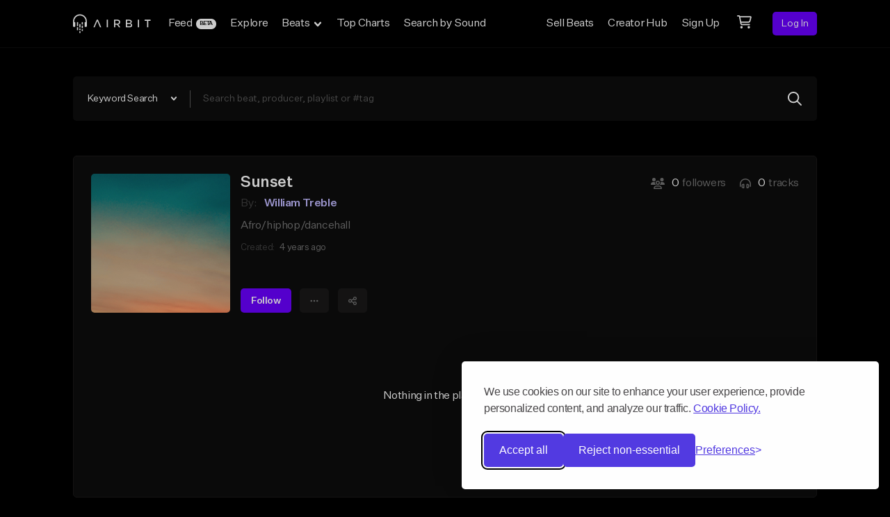

--- FILE ---
content_type: text/html; charset=utf-8
request_url: https://www.google.com/recaptcha/api2/anchor?ar=1&k=6Ld7mUAsAAAAAN-oUDYos-zrxsp3MObsLaXlTeWE&co=aHR0cHM6Ly9haXJiaXQuY29tOjQ0Mw..&hl=en&v=N67nZn4AqZkNcbeMu4prBgzg&size=invisible&anchor-ms=20000&execute-ms=30000&cb=817kx96tfimc
body_size: 48841
content:
<!DOCTYPE HTML><html dir="ltr" lang="en"><head><meta http-equiv="Content-Type" content="text/html; charset=UTF-8">
<meta http-equiv="X-UA-Compatible" content="IE=edge">
<title>reCAPTCHA</title>
<style type="text/css">
/* cyrillic-ext */
@font-face {
  font-family: 'Roboto';
  font-style: normal;
  font-weight: 400;
  font-stretch: 100%;
  src: url(//fonts.gstatic.com/s/roboto/v48/KFO7CnqEu92Fr1ME7kSn66aGLdTylUAMa3GUBHMdazTgWw.woff2) format('woff2');
  unicode-range: U+0460-052F, U+1C80-1C8A, U+20B4, U+2DE0-2DFF, U+A640-A69F, U+FE2E-FE2F;
}
/* cyrillic */
@font-face {
  font-family: 'Roboto';
  font-style: normal;
  font-weight: 400;
  font-stretch: 100%;
  src: url(//fonts.gstatic.com/s/roboto/v48/KFO7CnqEu92Fr1ME7kSn66aGLdTylUAMa3iUBHMdazTgWw.woff2) format('woff2');
  unicode-range: U+0301, U+0400-045F, U+0490-0491, U+04B0-04B1, U+2116;
}
/* greek-ext */
@font-face {
  font-family: 'Roboto';
  font-style: normal;
  font-weight: 400;
  font-stretch: 100%;
  src: url(//fonts.gstatic.com/s/roboto/v48/KFO7CnqEu92Fr1ME7kSn66aGLdTylUAMa3CUBHMdazTgWw.woff2) format('woff2');
  unicode-range: U+1F00-1FFF;
}
/* greek */
@font-face {
  font-family: 'Roboto';
  font-style: normal;
  font-weight: 400;
  font-stretch: 100%;
  src: url(//fonts.gstatic.com/s/roboto/v48/KFO7CnqEu92Fr1ME7kSn66aGLdTylUAMa3-UBHMdazTgWw.woff2) format('woff2');
  unicode-range: U+0370-0377, U+037A-037F, U+0384-038A, U+038C, U+038E-03A1, U+03A3-03FF;
}
/* math */
@font-face {
  font-family: 'Roboto';
  font-style: normal;
  font-weight: 400;
  font-stretch: 100%;
  src: url(//fonts.gstatic.com/s/roboto/v48/KFO7CnqEu92Fr1ME7kSn66aGLdTylUAMawCUBHMdazTgWw.woff2) format('woff2');
  unicode-range: U+0302-0303, U+0305, U+0307-0308, U+0310, U+0312, U+0315, U+031A, U+0326-0327, U+032C, U+032F-0330, U+0332-0333, U+0338, U+033A, U+0346, U+034D, U+0391-03A1, U+03A3-03A9, U+03B1-03C9, U+03D1, U+03D5-03D6, U+03F0-03F1, U+03F4-03F5, U+2016-2017, U+2034-2038, U+203C, U+2040, U+2043, U+2047, U+2050, U+2057, U+205F, U+2070-2071, U+2074-208E, U+2090-209C, U+20D0-20DC, U+20E1, U+20E5-20EF, U+2100-2112, U+2114-2115, U+2117-2121, U+2123-214F, U+2190, U+2192, U+2194-21AE, U+21B0-21E5, U+21F1-21F2, U+21F4-2211, U+2213-2214, U+2216-22FF, U+2308-230B, U+2310, U+2319, U+231C-2321, U+2336-237A, U+237C, U+2395, U+239B-23B7, U+23D0, U+23DC-23E1, U+2474-2475, U+25AF, U+25B3, U+25B7, U+25BD, U+25C1, U+25CA, U+25CC, U+25FB, U+266D-266F, U+27C0-27FF, U+2900-2AFF, U+2B0E-2B11, U+2B30-2B4C, U+2BFE, U+3030, U+FF5B, U+FF5D, U+1D400-1D7FF, U+1EE00-1EEFF;
}
/* symbols */
@font-face {
  font-family: 'Roboto';
  font-style: normal;
  font-weight: 400;
  font-stretch: 100%;
  src: url(//fonts.gstatic.com/s/roboto/v48/KFO7CnqEu92Fr1ME7kSn66aGLdTylUAMaxKUBHMdazTgWw.woff2) format('woff2');
  unicode-range: U+0001-000C, U+000E-001F, U+007F-009F, U+20DD-20E0, U+20E2-20E4, U+2150-218F, U+2190, U+2192, U+2194-2199, U+21AF, U+21E6-21F0, U+21F3, U+2218-2219, U+2299, U+22C4-22C6, U+2300-243F, U+2440-244A, U+2460-24FF, U+25A0-27BF, U+2800-28FF, U+2921-2922, U+2981, U+29BF, U+29EB, U+2B00-2BFF, U+4DC0-4DFF, U+FFF9-FFFB, U+10140-1018E, U+10190-1019C, U+101A0, U+101D0-101FD, U+102E0-102FB, U+10E60-10E7E, U+1D2C0-1D2D3, U+1D2E0-1D37F, U+1F000-1F0FF, U+1F100-1F1AD, U+1F1E6-1F1FF, U+1F30D-1F30F, U+1F315, U+1F31C, U+1F31E, U+1F320-1F32C, U+1F336, U+1F378, U+1F37D, U+1F382, U+1F393-1F39F, U+1F3A7-1F3A8, U+1F3AC-1F3AF, U+1F3C2, U+1F3C4-1F3C6, U+1F3CA-1F3CE, U+1F3D4-1F3E0, U+1F3ED, U+1F3F1-1F3F3, U+1F3F5-1F3F7, U+1F408, U+1F415, U+1F41F, U+1F426, U+1F43F, U+1F441-1F442, U+1F444, U+1F446-1F449, U+1F44C-1F44E, U+1F453, U+1F46A, U+1F47D, U+1F4A3, U+1F4B0, U+1F4B3, U+1F4B9, U+1F4BB, U+1F4BF, U+1F4C8-1F4CB, U+1F4D6, U+1F4DA, U+1F4DF, U+1F4E3-1F4E6, U+1F4EA-1F4ED, U+1F4F7, U+1F4F9-1F4FB, U+1F4FD-1F4FE, U+1F503, U+1F507-1F50B, U+1F50D, U+1F512-1F513, U+1F53E-1F54A, U+1F54F-1F5FA, U+1F610, U+1F650-1F67F, U+1F687, U+1F68D, U+1F691, U+1F694, U+1F698, U+1F6AD, U+1F6B2, U+1F6B9-1F6BA, U+1F6BC, U+1F6C6-1F6CF, U+1F6D3-1F6D7, U+1F6E0-1F6EA, U+1F6F0-1F6F3, U+1F6F7-1F6FC, U+1F700-1F7FF, U+1F800-1F80B, U+1F810-1F847, U+1F850-1F859, U+1F860-1F887, U+1F890-1F8AD, U+1F8B0-1F8BB, U+1F8C0-1F8C1, U+1F900-1F90B, U+1F93B, U+1F946, U+1F984, U+1F996, U+1F9E9, U+1FA00-1FA6F, U+1FA70-1FA7C, U+1FA80-1FA89, U+1FA8F-1FAC6, U+1FACE-1FADC, U+1FADF-1FAE9, U+1FAF0-1FAF8, U+1FB00-1FBFF;
}
/* vietnamese */
@font-face {
  font-family: 'Roboto';
  font-style: normal;
  font-weight: 400;
  font-stretch: 100%;
  src: url(//fonts.gstatic.com/s/roboto/v48/KFO7CnqEu92Fr1ME7kSn66aGLdTylUAMa3OUBHMdazTgWw.woff2) format('woff2');
  unicode-range: U+0102-0103, U+0110-0111, U+0128-0129, U+0168-0169, U+01A0-01A1, U+01AF-01B0, U+0300-0301, U+0303-0304, U+0308-0309, U+0323, U+0329, U+1EA0-1EF9, U+20AB;
}
/* latin-ext */
@font-face {
  font-family: 'Roboto';
  font-style: normal;
  font-weight: 400;
  font-stretch: 100%;
  src: url(//fonts.gstatic.com/s/roboto/v48/KFO7CnqEu92Fr1ME7kSn66aGLdTylUAMa3KUBHMdazTgWw.woff2) format('woff2');
  unicode-range: U+0100-02BA, U+02BD-02C5, U+02C7-02CC, U+02CE-02D7, U+02DD-02FF, U+0304, U+0308, U+0329, U+1D00-1DBF, U+1E00-1E9F, U+1EF2-1EFF, U+2020, U+20A0-20AB, U+20AD-20C0, U+2113, U+2C60-2C7F, U+A720-A7FF;
}
/* latin */
@font-face {
  font-family: 'Roboto';
  font-style: normal;
  font-weight: 400;
  font-stretch: 100%;
  src: url(//fonts.gstatic.com/s/roboto/v48/KFO7CnqEu92Fr1ME7kSn66aGLdTylUAMa3yUBHMdazQ.woff2) format('woff2');
  unicode-range: U+0000-00FF, U+0131, U+0152-0153, U+02BB-02BC, U+02C6, U+02DA, U+02DC, U+0304, U+0308, U+0329, U+2000-206F, U+20AC, U+2122, U+2191, U+2193, U+2212, U+2215, U+FEFF, U+FFFD;
}
/* cyrillic-ext */
@font-face {
  font-family: 'Roboto';
  font-style: normal;
  font-weight: 500;
  font-stretch: 100%;
  src: url(//fonts.gstatic.com/s/roboto/v48/KFO7CnqEu92Fr1ME7kSn66aGLdTylUAMa3GUBHMdazTgWw.woff2) format('woff2');
  unicode-range: U+0460-052F, U+1C80-1C8A, U+20B4, U+2DE0-2DFF, U+A640-A69F, U+FE2E-FE2F;
}
/* cyrillic */
@font-face {
  font-family: 'Roboto';
  font-style: normal;
  font-weight: 500;
  font-stretch: 100%;
  src: url(//fonts.gstatic.com/s/roboto/v48/KFO7CnqEu92Fr1ME7kSn66aGLdTylUAMa3iUBHMdazTgWw.woff2) format('woff2');
  unicode-range: U+0301, U+0400-045F, U+0490-0491, U+04B0-04B1, U+2116;
}
/* greek-ext */
@font-face {
  font-family: 'Roboto';
  font-style: normal;
  font-weight: 500;
  font-stretch: 100%;
  src: url(//fonts.gstatic.com/s/roboto/v48/KFO7CnqEu92Fr1ME7kSn66aGLdTylUAMa3CUBHMdazTgWw.woff2) format('woff2');
  unicode-range: U+1F00-1FFF;
}
/* greek */
@font-face {
  font-family: 'Roboto';
  font-style: normal;
  font-weight: 500;
  font-stretch: 100%;
  src: url(//fonts.gstatic.com/s/roboto/v48/KFO7CnqEu92Fr1ME7kSn66aGLdTylUAMa3-UBHMdazTgWw.woff2) format('woff2');
  unicode-range: U+0370-0377, U+037A-037F, U+0384-038A, U+038C, U+038E-03A1, U+03A3-03FF;
}
/* math */
@font-face {
  font-family: 'Roboto';
  font-style: normal;
  font-weight: 500;
  font-stretch: 100%;
  src: url(//fonts.gstatic.com/s/roboto/v48/KFO7CnqEu92Fr1ME7kSn66aGLdTylUAMawCUBHMdazTgWw.woff2) format('woff2');
  unicode-range: U+0302-0303, U+0305, U+0307-0308, U+0310, U+0312, U+0315, U+031A, U+0326-0327, U+032C, U+032F-0330, U+0332-0333, U+0338, U+033A, U+0346, U+034D, U+0391-03A1, U+03A3-03A9, U+03B1-03C9, U+03D1, U+03D5-03D6, U+03F0-03F1, U+03F4-03F5, U+2016-2017, U+2034-2038, U+203C, U+2040, U+2043, U+2047, U+2050, U+2057, U+205F, U+2070-2071, U+2074-208E, U+2090-209C, U+20D0-20DC, U+20E1, U+20E5-20EF, U+2100-2112, U+2114-2115, U+2117-2121, U+2123-214F, U+2190, U+2192, U+2194-21AE, U+21B0-21E5, U+21F1-21F2, U+21F4-2211, U+2213-2214, U+2216-22FF, U+2308-230B, U+2310, U+2319, U+231C-2321, U+2336-237A, U+237C, U+2395, U+239B-23B7, U+23D0, U+23DC-23E1, U+2474-2475, U+25AF, U+25B3, U+25B7, U+25BD, U+25C1, U+25CA, U+25CC, U+25FB, U+266D-266F, U+27C0-27FF, U+2900-2AFF, U+2B0E-2B11, U+2B30-2B4C, U+2BFE, U+3030, U+FF5B, U+FF5D, U+1D400-1D7FF, U+1EE00-1EEFF;
}
/* symbols */
@font-face {
  font-family: 'Roboto';
  font-style: normal;
  font-weight: 500;
  font-stretch: 100%;
  src: url(//fonts.gstatic.com/s/roboto/v48/KFO7CnqEu92Fr1ME7kSn66aGLdTylUAMaxKUBHMdazTgWw.woff2) format('woff2');
  unicode-range: U+0001-000C, U+000E-001F, U+007F-009F, U+20DD-20E0, U+20E2-20E4, U+2150-218F, U+2190, U+2192, U+2194-2199, U+21AF, U+21E6-21F0, U+21F3, U+2218-2219, U+2299, U+22C4-22C6, U+2300-243F, U+2440-244A, U+2460-24FF, U+25A0-27BF, U+2800-28FF, U+2921-2922, U+2981, U+29BF, U+29EB, U+2B00-2BFF, U+4DC0-4DFF, U+FFF9-FFFB, U+10140-1018E, U+10190-1019C, U+101A0, U+101D0-101FD, U+102E0-102FB, U+10E60-10E7E, U+1D2C0-1D2D3, U+1D2E0-1D37F, U+1F000-1F0FF, U+1F100-1F1AD, U+1F1E6-1F1FF, U+1F30D-1F30F, U+1F315, U+1F31C, U+1F31E, U+1F320-1F32C, U+1F336, U+1F378, U+1F37D, U+1F382, U+1F393-1F39F, U+1F3A7-1F3A8, U+1F3AC-1F3AF, U+1F3C2, U+1F3C4-1F3C6, U+1F3CA-1F3CE, U+1F3D4-1F3E0, U+1F3ED, U+1F3F1-1F3F3, U+1F3F5-1F3F7, U+1F408, U+1F415, U+1F41F, U+1F426, U+1F43F, U+1F441-1F442, U+1F444, U+1F446-1F449, U+1F44C-1F44E, U+1F453, U+1F46A, U+1F47D, U+1F4A3, U+1F4B0, U+1F4B3, U+1F4B9, U+1F4BB, U+1F4BF, U+1F4C8-1F4CB, U+1F4D6, U+1F4DA, U+1F4DF, U+1F4E3-1F4E6, U+1F4EA-1F4ED, U+1F4F7, U+1F4F9-1F4FB, U+1F4FD-1F4FE, U+1F503, U+1F507-1F50B, U+1F50D, U+1F512-1F513, U+1F53E-1F54A, U+1F54F-1F5FA, U+1F610, U+1F650-1F67F, U+1F687, U+1F68D, U+1F691, U+1F694, U+1F698, U+1F6AD, U+1F6B2, U+1F6B9-1F6BA, U+1F6BC, U+1F6C6-1F6CF, U+1F6D3-1F6D7, U+1F6E0-1F6EA, U+1F6F0-1F6F3, U+1F6F7-1F6FC, U+1F700-1F7FF, U+1F800-1F80B, U+1F810-1F847, U+1F850-1F859, U+1F860-1F887, U+1F890-1F8AD, U+1F8B0-1F8BB, U+1F8C0-1F8C1, U+1F900-1F90B, U+1F93B, U+1F946, U+1F984, U+1F996, U+1F9E9, U+1FA00-1FA6F, U+1FA70-1FA7C, U+1FA80-1FA89, U+1FA8F-1FAC6, U+1FACE-1FADC, U+1FADF-1FAE9, U+1FAF0-1FAF8, U+1FB00-1FBFF;
}
/* vietnamese */
@font-face {
  font-family: 'Roboto';
  font-style: normal;
  font-weight: 500;
  font-stretch: 100%;
  src: url(//fonts.gstatic.com/s/roboto/v48/KFO7CnqEu92Fr1ME7kSn66aGLdTylUAMa3OUBHMdazTgWw.woff2) format('woff2');
  unicode-range: U+0102-0103, U+0110-0111, U+0128-0129, U+0168-0169, U+01A0-01A1, U+01AF-01B0, U+0300-0301, U+0303-0304, U+0308-0309, U+0323, U+0329, U+1EA0-1EF9, U+20AB;
}
/* latin-ext */
@font-face {
  font-family: 'Roboto';
  font-style: normal;
  font-weight: 500;
  font-stretch: 100%;
  src: url(//fonts.gstatic.com/s/roboto/v48/KFO7CnqEu92Fr1ME7kSn66aGLdTylUAMa3KUBHMdazTgWw.woff2) format('woff2');
  unicode-range: U+0100-02BA, U+02BD-02C5, U+02C7-02CC, U+02CE-02D7, U+02DD-02FF, U+0304, U+0308, U+0329, U+1D00-1DBF, U+1E00-1E9F, U+1EF2-1EFF, U+2020, U+20A0-20AB, U+20AD-20C0, U+2113, U+2C60-2C7F, U+A720-A7FF;
}
/* latin */
@font-face {
  font-family: 'Roboto';
  font-style: normal;
  font-weight: 500;
  font-stretch: 100%;
  src: url(//fonts.gstatic.com/s/roboto/v48/KFO7CnqEu92Fr1ME7kSn66aGLdTylUAMa3yUBHMdazQ.woff2) format('woff2');
  unicode-range: U+0000-00FF, U+0131, U+0152-0153, U+02BB-02BC, U+02C6, U+02DA, U+02DC, U+0304, U+0308, U+0329, U+2000-206F, U+20AC, U+2122, U+2191, U+2193, U+2212, U+2215, U+FEFF, U+FFFD;
}
/* cyrillic-ext */
@font-face {
  font-family: 'Roboto';
  font-style: normal;
  font-weight: 900;
  font-stretch: 100%;
  src: url(//fonts.gstatic.com/s/roboto/v48/KFO7CnqEu92Fr1ME7kSn66aGLdTylUAMa3GUBHMdazTgWw.woff2) format('woff2');
  unicode-range: U+0460-052F, U+1C80-1C8A, U+20B4, U+2DE0-2DFF, U+A640-A69F, U+FE2E-FE2F;
}
/* cyrillic */
@font-face {
  font-family: 'Roboto';
  font-style: normal;
  font-weight: 900;
  font-stretch: 100%;
  src: url(//fonts.gstatic.com/s/roboto/v48/KFO7CnqEu92Fr1ME7kSn66aGLdTylUAMa3iUBHMdazTgWw.woff2) format('woff2');
  unicode-range: U+0301, U+0400-045F, U+0490-0491, U+04B0-04B1, U+2116;
}
/* greek-ext */
@font-face {
  font-family: 'Roboto';
  font-style: normal;
  font-weight: 900;
  font-stretch: 100%;
  src: url(//fonts.gstatic.com/s/roboto/v48/KFO7CnqEu92Fr1ME7kSn66aGLdTylUAMa3CUBHMdazTgWw.woff2) format('woff2');
  unicode-range: U+1F00-1FFF;
}
/* greek */
@font-face {
  font-family: 'Roboto';
  font-style: normal;
  font-weight: 900;
  font-stretch: 100%;
  src: url(//fonts.gstatic.com/s/roboto/v48/KFO7CnqEu92Fr1ME7kSn66aGLdTylUAMa3-UBHMdazTgWw.woff2) format('woff2');
  unicode-range: U+0370-0377, U+037A-037F, U+0384-038A, U+038C, U+038E-03A1, U+03A3-03FF;
}
/* math */
@font-face {
  font-family: 'Roboto';
  font-style: normal;
  font-weight: 900;
  font-stretch: 100%;
  src: url(//fonts.gstatic.com/s/roboto/v48/KFO7CnqEu92Fr1ME7kSn66aGLdTylUAMawCUBHMdazTgWw.woff2) format('woff2');
  unicode-range: U+0302-0303, U+0305, U+0307-0308, U+0310, U+0312, U+0315, U+031A, U+0326-0327, U+032C, U+032F-0330, U+0332-0333, U+0338, U+033A, U+0346, U+034D, U+0391-03A1, U+03A3-03A9, U+03B1-03C9, U+03D1, U+03D5-03D6, U+03F0-03F1, U+03F4-03F5, U+2016-2017, U+2034-2038, U+203C, U+2040, U+2043, U+2047, U+2050, U+2057, U+205F, U+2070-2071, U+2074-208E, U+2090-209C, U+20D0-20DC, U+20E1, U+20E5-20EF, U+2100-2112, U+2114-2115, U+2117-2121, U+2123-214F, U+2190, U+2192, U+2194-21AE, U+21B0-21E5, U+21F1-21F2, U+21F4-2211, U+2213-2214, U+2216-22FF, U+2308-230B, U+2310, U+2319, U+231C-2321, U+2336-237A, U+237C, U+2395, U+239B-23B7, U+23D0, U+23DC-23E1, U+2474-2475, U+25AF, U+25B3, U+25B7, U+25BD, U+25C1, U+25CA, U+25CC, U+25FB, U+266D-266F, U+27C0-27FF, U+2900-2AFF, U+2B0E-2B11, U+2B30-2B4C, U+2BFE, U+3030, U+FF5B, U+FF5D, U+1D400-1D7FF, U+1EE00-1EEFF;
}
/* symbols */
@font-face {
  font-family: 'Roboto';
  font-style: normal;
  font-weight: 900;
  font-stretch: 100%;
  src: url(//fonts.gstatic.com/s/roboto/v48/KFO7CnqEu92Fr1ME7kSn66aGLdTylUAMaxKUBHMdazTgWw.woff2) format('woff2');
  unicode-range: U+0001-000C, U+000E-001F, U+007F-009F, U+20DD-20E0, U+20E2-20E4, U+2150-218F, U+2190, U+2192, U+2194-2199, U+21AF, U+21E6-21F0, U+21F3, U+2218-2219, U+2299, U+22C4-22C6, U+2300-243F, U+2440-244A, U+2460-24FF, U+25A0-27BF, U+2800-28FF, U+2921-2922, U+2981, U+29BF, U+29EB, U+2B00-2BFF, U+4DC0-4DFF, U+FFF9-FFFB, U+10140-1018E, U+10190-1019C, U+101A0, U+101D0-101FD, U+102E0-102FB, U+10E60-10E7E, U+1D2C0-1D2D3, U+1D2E0-1D37F, U+1F000-1F0FF, U+1F100-1F1AD, U+1F1E6-1F1FF, U+1F30D-1F30F, U+1F315, U+1F31C, U+1F31E, U+1F320-1F32C, U+1F336, U+1F378, U+1F37D, U+1F382, U+1F393-1F39F, U+1F3A7-1F3A8, U+1F3AC-1F3AF, U+1F3C2, U+1F3C4-1F3C6, U+1F3CA-1F3CE, U+1F3D4-1F3E0, U+1F3ED, U+1F3F1-1F3F3, U+1F3F5-1F3F7, U+1F408, U+1F415, U+1F41F, U+1F426, U+1F43F, U+1F441-1F442, U+1F444, U+1F446-1F449, U+1F44C-1F44E, U+1F453, U+1F46A, U+1F47D, U+1F4A3, U+1F4B0, U+1F4B3, U+1F4B9, U+1F4BB, U+1F4BF, U+1F4C8-1F4CB, U+1F4D6, U+1F4DA, U+1F4DF, U+1F4E3-1F4E6, U+1F4EA-1F4ED, U+1F4F7, U+1F4F9-1F4FB, U+1F4FD-1F4FE, U+1F503, U+1F507-1F50B, U+1F50D, U+1F512-1F513, U+1F53E-1F54A, U+1F54F-1F5FA, U+1F610, U+1F650-1F67F, U+1F687, U+1F68D, U+1F691, U+1F694, U+1F698, U+1F6AD, U+1F6B2, U+1F6B9-1F6BA, U+1F6BC, U+1F6C6-1F6CF, U+1F6D3-1F6D7, U+1F6E0-1F6EA, U+1F6F0-1F6F3, U+1F6F7-1F6FC, U+1F700-1F7FF, U+1F800-1F80B, U+1F810-1F847, U+1F850-1F859, U+1F860-1F887, U+1F890-1F8AD, U+1F8B0-1F8BB, U+1F8C0-1F8C1, U+1F900-1F90B, U+1F93B, U+1F946, U+1F984, U+1F996, U+1F9E9, U+1FA00-1FA6F, U+1FA70-1FA7C, U+1FA80-1FA89, U+1FA8F-1FAC6, U+1FACE-1FADC, U+1FADF-1FAE9, U+1FAF0-1FAF8, U+1FB00-1FBFF;
}
/* vietnamese */
@font-face {
  font-family: 'Roboto';
  font-style: normal;
  font-weight: 900;
  font-stretch: 100%;
  src: url(//fonts.gstatic.com/s/roboto/v48/KFO7CnqEu92Fr1ME7kSn66aGLdTylUAMa3OUBHMdazTgWw.woff2) format('woff2');
  unicode-range: U+0102-0103, U+0110-0111, U+0128-0129, U+0168-0169, U+01A0-01A1, U+01AF-01B0, U+0300-0301, U+0303-0304, U+0308-0309, U+0323, U+0329, U+1EA0-1EF9, U+20AB;
}
/* latin-ext */
@font-face {
  font-family: 'Roboto';
  font-style: normal;
  font-weight: 900;
  font-stretch: 100%;
  src: url(//fonts.gstatic.com/s/roboto/v48/KFO7CnqEu92Fr1ME7kSn66aGLdTylUAMa3KUBHMdazTgWw.woff2) format('woff2');
  unicode-range: U+0100-02BA, U+02BD-02C5, U+02C7-02CC, U+02CE-02D7, U+02DD-02FF, U+0304, U+0308, U+0329, U+1D00-1DBF, U+1E00-1E9F, U+1EF2-1EFF, U+2020, U+20A0-20AB, U+20AD-20C0, U+2113, U+2C60-2C7F, U+A720-A7FF;
}
/* latin */
@font-face {
  font-family: 'Roboto';
  font-style: normal;
  font-weight: 900;
  font-stretch: 100%;
  src: url(//fonts.gstatic.com/s/roboto/v48/KFO7CnqEu92Fr1ME7kSn66aGLdTylUAMa3yUBHMdazQ.woff2) format('woff2');
  unicode-range: U+0000-00FF, U+0131, U+0152-0153, U+02BB-02BC, U+02C6, U+02DA, U+02DC, U+0304, U+0308, U+0329, U+2000-206F, U+20AC, U+2122, U+2191, U+2193, U+2212, U+2215, U+FEFF, U+FFFD;
}

</style>
<link rel="stylesheet" type="text/css" href="https://www.gstatic.com/recaptcha/releases/N67nZn4AqZkNcbeMu4prBgzg/styles__ltr.css">
<script nonce="-StMVZG7Dtq9mqzPNWolKQ" type="text/javascript">window['__recaptcha_api'] = 'https://www.google.com/recaptcha/api2/';</script>
<script type="text/javascript" src="https://www.gstatic.com/recaptcha/releases/N67nZn4AqZkNcbeMu4prBgzg/recaptcha__en.js" nonce="-StMVZG7Dtq9mqzPNWolKQ">
      
    </script></head>
<body><div id="rc-anchor-alert" class="rc-anchor-alert"></div>
<input type="hidden" id="recaptcha-token" value="[base64]">
<script type="text/javascript" nonce="-StMVZG7Dtq9mqzPNWolKQ">
      recaptcha.anchor.Main.init("[\x22ainput\x22,[\x22bgdata\x22,\x22\x22,\[base64]/[base64]/[base64]/bmV3IHJbeF0oY1swXSk6RT09Mj9uZXcgclt4XShjWzBdLGNbMV0pOkU9PTM/bmV3IHJbeF0oY1swXSxjWzFdLGNbMl0pOkU9PTQ/[base64]/[base64]/[base64]/[base64]/[base64]/[base64]/[base64]/[base64]\x22,\[base64]\\u003d\\u003d\x22,\x22wrB8fsOVU8K0YAzDryQpw7Zbw6jDnMK1MsOQSRchw43CsGlNw6/DuMO0wqvCmnklazfCkMKgw4RaEHhrBcKRGiVHw5h/wogNQ13DgMOHHcO3woNzw7VUwporw4lEwpg5w7fCs3LCknsuFcOeGxcGd8OSJcOAJRHCgTolMGN9ARo7MsKawo1kw54+woHDksO1C8K7KMOWw5TCmcOJQlrDkMKPw5vDmh4qwrFCw7/Cu8KBCMKwAMOhMRZqwqFuS8OpKVsHwrzDizbDqlZEwp5+PA3DvsKHNVZbHBPDuMOIwocrPsKIw4/CiMOvw5LDkxMJSH3CnMKCwobDgVAewp3DvsOnwqk5wrvDvMKFwrjCs8K8dzAuwrLClV/Dpl40wqXCmcKXwoAhMsKXw7Z4PcKOwpU4LsKLwo3Cu8KyeMOFC8Kww4fCj0TDv8KTw7g5ecOfCMKbYsOMw5TCo8ONGcOhRxbDrgsiw6BRw4HDpsOlNcOuNMO9NsOvEW8IVg3CqRbCv8KhGT55w5Mxw5fDsXdjOwfCoAV4RsO/[base64]/DgEEDwrrDqsOjY8Oxw6jCq0fDmcO+w7XDsMKQGMOKwrXDsTxbw7RiEcK9w5fDiVtsfX3DjT9Tw7/CuMKMYsOlw6nDt8KOGMKGw7pvXMOnfsKkMcKXPnIwwrFdwq9uwoJowofDllRcwqhBcGDCmlw2wrrDhMOENQIBb3BdRzLDucO+wq3DsgF2w7cwKhRtEl1Gwq0tWGY2MXkhFF/CsDBdw7nDmhTCucK7w5/[base64]/CpMK8w4ZhwqHDtAPCin3ClsKdwp8JdWkVM1fCv8OKwp7DmDPCiMKnbMKuHzUMfcK+woNQL8ODwo0IccO1woVPWsO1KsO6w7YLPcKZP8O6wqPCiXxIw4gIXmfDp0PCr8KTwq/Dgk0VHDjDtMOfw5kIw6PCr8O6w4nDjXjCtD8dNk0JKcO7wo4uTsOQw5vCpcKoR8OwP8KOwpYtwrnDn1bCk8KhXGQ8MBjDtMKUD8OwwqXDi8K6XDrDpjDDl3xAw5TCk8O8w4YBwpbCqH3CsW/[base64]/[base64]/[base64]/DlVPCtHNIZ39zWMOwE1d8eUfDrX/CqMO7wojCkcO+KUTClWnCnC0nXQjCksOQw7t1w5ZFwpZVwo9sKjrCtGPDnMOwZcOMO8KRcCcBwrfClnkvw6nCqW/CrcO5Z8K7RiHCpMKCwqnClMK6wokJw4fCt8KRwozCtipJwo5aDynDpcK3w4LCmcKOVSIiAQ03wpsFTMKgwqNMBcOTwpzDksOQwpfDrsKWw7FIw5vDk8O4w4lPwrtywp/CpTYgb8KnW0liwo7DsMOowpt9w7x3w5HDjxo2Y8KNGMO4M2odIVpcH1k6diDCqTTDnQTCjcKbwpEXwrPDrsKjUFQVWzV9wrxXGsOPwobDhsOQwrp/[base64]/CgT4oXcOwwoJBdUwOZBHCjcKHw7URNcK1SMO6ZkZ7w4lQwqrDhzDCucOEw6DDmMKDw4PDvDccw6rDrmYcwrjDhcKGacKhw5bCvMK8f3rDk8KBUMKWJMKfw7JGKcO3NX3Dr8KFVgHDpsOwwonDtsOpNMKAw7TDs0XCvMOvS8K/[base64]/wpAzXcKKWXbCmwbCvhzDksKzwrPCvE/CksKEWR5AcgbCvRHDhsKvDsK8WyDCmcK2AC8tdsODZWjCrcK3K8OTwrFBZHk8w7vDssKnwrrDvR0TwpvDqcKXaMKgB8OlZhXDk0FCQizDrXvCjiLDig0twrF0H8Oow5JBA8OgRcKvIsOYwphSOB/DksK2w60PFsOxwoFMwpPCmwpRw53DvztkbH1/LUbCjcO9w4lgwrzDpMOxw7diwoPDinItw5QGb8O+acOeQ8OfwrXCtMOaVz/[base64]/Cr8K9PVcGIsKswrVmLQ/CsHXDosK3wpcFwrvCgF/[base64]/[base64]/Dm8OGAzHDsMOVA8OVw6rCj8OrBMO8dcKBwqbDt3cpw7Qywo/DmXBBVMK/SRVkw6/ChCLCqcOUWcO0Q8Ojw4nCjsOWSMO1w7vDgsOtw5FOdktWw53ClMKowrYQYcObKMKPwpdbJsOvwrxWw6zClMOve8KPw6/DrsK8F1rDrynDgMKjw4zCmMKAbXNeOsOFVsOjwogvwoQhVGI6ExdtwrLCk03CocKMVzTDpHTCsWY0b1vDtCkaBcOBccObGnvCqFXDo8KWwoFQwpU2LznClsKzw6YdIz7CjA/Dr2hbOsOuw4fDuR5Zw6TCm8OGZ3szw7zDq8KnSFPCoHcmw79baMOIecOAw4fDnE7CqcKkwoXCpcKxwrReW8OmwqvCnTUYw4bDqcOZUCXCv1I1EgzCmlDDu8Osw7tsCR7DsHHCssOtwpAVw5DDimPDpRovwq3CtxjChcOENUwGOzbChjnDusKlwonCtcKgMG/[base64]/DncKKQMK8w7E8HzhlwofDi8KPaRhmAsO/[base64]/wqnCpsKVPsOVwod/FWTCqXZPDUvDscOCEULDkVnDkiFFwrtsXA/Ct0wLw7fDtBUfwrnCnsO+wobCsj/DtsK0w6J8wrTDlMO9w4wfw6pmw4vDmArCv8OtP1c3VMKXVidABsOywrHClMObw4/[base64]/Dk8ODw7rCpCBvwrl5CwHDpRPClkvDmcOARCYrw5jDvMOaw6DCosKxwoXCicO3IxrCu8OJw73Cr2UXwp3CpH3DjcOCfsKGwqDCrsKsey3Dm1vCocKaKMKbwqTCqkJSw7zCocOew4xuDcKvPELDsMKQckF5w6LCjwcCZcOLwppUQsOqw71wwrUHw4o6wp4FbsOlw4/DksKfwpLDtsKTLGXDhH/Dk2nCtRZJworCoTV5YcKaw4I5PsO/[base64]/[base64]/DsH/Ct8Ofw5QJfMKaTx08SsKLw6PDhAnDh8K9W8ODw6HDksOcwp4BfGzCt2jCpX0Gw45Qw63DvsOkwrPCk8KIw7rDnlpYTMK8WWAKYhnDv2Y9w4bDmVHCkRHDmMOAwpkxw48KPsOFSsKbH8O/wqo8Ek3Do8KMw5YITcOyAEPCrMKywpXCo8ONR07CkAIsVsO5w4/Ch1XCj2LCpAjDscKbMcOOwohaCMO9Kz4gEsKUw63Dq8K+w4VgTXjCh8OqwqjChGvDqT/Dn1k2E8O4UsOwwqLCk8OkwrjDigHDmMKcacKkIwHDlcKewohLZ1vDmBLDgsOJbk9Uw75Jw6t5w4lMw6DCl8OfUsOHw6fDtMOYbzIaw7wUwrsCRcOsK0k5wo5IwrXCl8OkXiAFKcOzwoLDtMOBw7HCuE0XXcKeVsKYGyVlZm/CrX4jw5jDssOfwrfCmMKcw6bDl8KawoAowpzDhgcwwq8ATwBxa8KKw6fDvCDCqijCr35hw4vCgMO/ElzChgY1dnHCkGvCulIuwqJtwoTDocK9w4DDr33DpcKfw77CmsOTw5dqGcOwHMKoADtgLmMFXMOlw71EwodgwqImw6Itw4E+w60nw5HCjsOEDQlgwphETy3DlMK/A8Ksw5nCv8OhP8OIMwXDsybCgMKcYQHDmsKYw6LCs8KpS8KOaMOpEMKzYzvDmcKUazsVwqUEOMOow5Vfwp/DscOTaTN9wo1lRsK1X8OgMzzDlzPDgMKrJsKFVsOpW8KTEEZNw60zw5QKw4pgV8KUw5nCtF3DmMO1w4HCt8Kdw6nCmcKsw6zCrcK6w5PDgwlzck5NVcKOwowVeVTDkjzDrRLCpcOCCMKIw40zZcKCD8KADsKDbWZNDsOYE1d9MRjCkBzDtCVLc8Ohw7DCqMO/w6sQMizDjV1lwpjDmh3DhwBSwrzDnsKPEjjCnXHChcOUE0bCjF/CsMOXMMO1WcKaworDosKCwr80w7HCj8OxbyTCkRTCgn7DgxI9wobDnBVTE2krP8KSQsOzwoPCocK0DMOCw4g6F8O1wqLDvcK1w4rDncOgwrTCrTHCmxfCtlREE1zDgjPCpwDCuMOiIsOxIEQ5c1nCosO6CzfDkMOYw7fDtMOBI2Zowr/DoQvCsMKRw6Brw4RrNcKQPMKhNMK3PyLDuU3Cp8KrYH1mw7VVw7low5/Dhng5RmMhBcO5w4FjYCPCocKGW8KkN8KAw4pNw4/DgTTDgGnCkiHDgsKhIcKBQ1ZvH3ZmIMKCCsOQOMOhJ0Y0w6PCiXfDr8O4XMKrwqfDpsOPwp5PF8KAwofDoHvCiMK1wqnDqTtmwpVDw4bCmcKRw7HCsHvDukI/wpvCksOdw4UewrfDmQs8wobCo2x/MMORCMOKw7gzw7FKw4DDq8OMRAdSwq5Ww7PCujzDmXjDsmnDv2M0w40jUMOBbEfDnwRDRnISGsKzwp3CnzBSw4/DusK7w4HDi1tpFlUvw6nDq0fDgHkcChhYGsKawoY5a8OJw6fCni9QMsOCwp/CssKjS8OzOsOUwopmV8OpDzRwV8K8w7vCosOWwrRLw7RMWHDCk3vDucKkwrDCsMOaAy8mTCAgTlLDg1rDkSrCiVJywrLCpF/[base64]/Cu8K2JMOyWxHDvsOkwpfClFppwq0HSMKnwqdKUMO9AVfDtVfCpysHDMOlQXLDucKTwq/CoCjDtxnChMKqYWtFw4nChX3CuAPCjyZ+ccKBYMOxekvDucK8woTDnMKIRwnCt1c8KcObNcOww5d3w7LCl8KBb8K5w6vDjjXDuBLDj2RVXsK6Cyomw4jCqwxjZ8ODwpLCtFTDiDtCwo1zwrw9En/Cq07DvRHDgQnDm3nDtjHCsMOTwosSw6gDw4vCt2ViwolEwqfCuFXCvMKYw5zDtsOvY8O+woE4DwNewoXCkMOUw7Uxw4vDtsK3MjLDhiDDnkzCisOZdcOGw4V3w6pLwqVsw40Zw7Ujw7nDpMK3dMO0wpXDocOkSsK6UcKiMMKAA8O2w4/CjVcxw6s1woEOwr3DjFzDg0bCnAbDoE/DgibCpgkFLWQow4fDvg3DhsOwFG8qd17CtcKmWAHDnTrDnU7CmsKWw4TDssKKLmDClSAnwqxgw5lBwrNDwrFIRcORH0ZvMHPCpcK/wrRcw5YzAcOswqRdwqTDhF7CscKWXcKyw4/[base64]/Dj8OucXYMT8KMw7JawoDCiX1lwrHDmcOtw6bDgMK1woHClsK6J8Krwq5nwqI4woV8wqLCoCo6w47CvBrDnGXDkjYOQMOywp1Nw54mE8Ogwo/Do8K9fzTCpz8CWi7CkMO3G8KXwpnDlRzCpi4IWsO8w5drw7UJMDIZwo/DncKMf8KDVMK1wrEqwq7DiV3CkcKCGCjCpDHCpsOGw5NXEQLDhHUbwqwgw7sRCx/DtMO0w4w8DnLCtcO8fjjDhx8OwrLDmWHCjGjCuEg9w6TCvUjDpF9gJl5Gw6TCignDgcKbLwNIaMKSHX3CpsOlw7PDmTfCgsO0TmlLwrFLwphNS3bCqjLDsMOQw68mwrXCjRDDnh1Awr3DmRx1Gn01woMuwpfCsMKxw6cxw5IYa8OKMF0UOipwLG3CuMKjw7BMwrwjw7/ChcOwJsKPLMONRHXDvHfDo8OkZCBhEmd1w6VZGHzDtsKjR8KXwo/DqEvDg8KdwpnCksK+wrDCpH3DmsKIdw/DnMKHwoXCs8Klw7jCvcKoMyPDkWPDqMOnw4vCjMO1bMKSw4PDlnIXIj4HWcOvek59EMOWCsO5EWBYwpLCt8Olb8KPRRoxwp3DnhFUwoMFNMKhwofCpy9xw6I4PcKSw7vCpsOZw5XCjMKRP8KjUgBpECjDp8OVw4EVwpUxUV02w7/Di37DnMOsw6zCrsOqwr/CosOqwpMSd8KiVifCmUHDnsKdwqR8BMKtAVfCrzXDqsO3w5rDssKtDDfClcKhCiHChlIZX8OTwo/Dp8OSw7Y0PRRlSFzDtcKgw5wTAcOYGXHCtcKjcn7DssOVw6N5FcKMFcO0IMKlIMKzw7dYwqDChl01w6FlwqjDhh5lw7/[base64]/[base64]/[base64]/DpS9xwobCqcOWwrRBKMOnwq3DlEcCA8KwQSDCk3/CnR4ywoHCqcKIK0lMw63CmG7CjsOxIMK5w6I7woMCw65aWcOeHcKCw57Cr8OPMhAqwovDnsKswqUwT8OuwrjDjA/[base64]/OsKxw6/CkE7Cu3bCqcK5ScKnLSh7YjgSw4rDjcKZw5DCo3sRewnCiBMuKMKdciJ1eEXDsE7DjwYmwrIwwq4NasOuwqBBw4NfwqgkMsKaDisXRQTCv2HDsRA/XH0xGSrCuMKtw60WwpPDgcKKw6MtwqHCvMK7axlzwqLCoTrCqHFpL8OccsKPwoPCj8KOwqLDr8OmUlLDtsOQYHLDhAZcazYzwoJdwrEXw4/CrcKfwq3CgMKvwoo4QTfDllgCw6zDrMKTWThlw5dAwqBtw7TCnsOVw7LDq8OePi9Vw6IZwp1uXx/CucKjw6AJwoxGwrU+TkfDhsOpNyUjVRTCusKcT8O/w7HDo8KDaMK7w4wpZsK/wqwJw6LDtcK3TlBswqIrwoFrwr4Jw4XDgcKdUMKdwp18fAjCg2wYw4Y5WDU/[base64]/DqcOcwpLCtCUxRsK9VTg9woAxwqnDlcKCCsK9fcOsw6ZZworDkcKnw6LDoTtDKcOOwoh8w6LDpGMiw6zDhRzCi8OYwos6wrDChgHCriQ8w6hoUsOww6vCqVzCj8K8wrzDscKEwqhIFcKdw5RkO8KTaMKFcMOWwovDmSRDw692PxsbKGc/ESDDnMK4NDDDr8O2R8OQw7LCmj/CisK1dEwaB8O/HAYZUMOkMTTDkiM+M8K4w7PCvsK1Nk7DtWTDucKGw5rCs8KuWcKCw6bCpkXCksKcw7xqwrE6FgLDogIDwptVwphELmxbwpbCt8O6PMOqVXzDmmIxwqPDksOPw4DDjEtGwrnCjMKiAcK1UAsAWkbDjVE0T8KWw7LDl2I6GEZea17CjFrDuUM/wrY/bH7ChjDCuHVXNsK/[base64]/Cgk/Cr8KNaHlxwpxcwq9dw7/DjMO8fWVJw77CjcKAwpDDssKjwpvCisOxUl7CvRtNKsK9wrjCsWUDwrUCTkXCmXpbwrzDgcKgXTvCncKVX8KHw5LDjD01GcKbwozCpwQZB8O2wpRZw5Fww7bCgC/[base64]/CtMKTw6E5GwoJw6jDi2nDnsKywpt0GsKFTcKAwqLCsHPDs8Obw5hvwq8mJ8OSwp8VCcK5w6TCq8KdwqPCuUDDh8K+w5tKwoVmwqpDWsO7w7Jawr3DjRxSUgTDp8KDw4AiJ2Y6w5vDgk/CqsKLw4ICw4bDhw3Dmw9SQ2TDiXfDgT8hbUzCjyfCrsKew5vCoMK1wrNXX8OKSsK8w7zCiCzDjHfCnDLCnUTCoF3CncOLw5Fbwo1jw6x4QTfCrMOPw4DCpcKsw6vDo2TDpcKYwqRFZDdpwoM7w59FUQzCjcOAw5Ucw6dnbTfDqsK/[base64]/DqXfCpMKawp1iIcK6al1kwoXDnMK6KcKRW3NPVMOvw5RJX8K/[base64]/DiU9cEjjDnm/CkUERXxxZwpYTw7HCj8OCw6kxRMKCE3ViIsOmR8K+SMKOwoR5w5N5d8OfJm1XwpnCm8Olwp3DuHJycXrCmTJhIcKbRkjCln/DnWLCosO2UcKew5bCpcO/RMO9U2rCkcOKwp53w5VLO8O3wpzCuzDDrMO5MwcXwrNGwrjCjhzDsD/CnDIPwrsQOAnDvsOewrvDs8K1ecOzwqPDpzvDmyNvQR/[base64]/wpdHKMOqDWM2FcKUwpclwqoPTEpfW8O3w40JG8KRWsKBJsOtbijDpcO6w6srwq/DicKAw4HCtMKDZH/ChMOqMMOlc8KYH13ChzvDssOHwoDCqsOxw5U/woLDhMOtw7fCmcOYXHxzIcK0wptRwpXCgWYmSWbDvRAkS8O8w6XDqcOZw4loVcKePcOHT8KZw6XCgytOIcKAw5jDs1jCgcOecCIywo3Dsw5rN8O9YVzCk8Kgw4UdwqJtwobDoDFLw6nDo8OHw77DvnRCwpTDicKPLGQfwoHClMOLDcK/wo51IGxXw5hxw6PDnXpZwrrCun1BYhnDiy7DgwvDnsKJQsOQwrIwewzCixjDri/[base64]/[base64]/eMO7woHDtcO6alUew6jCosK4UMKQcVEawpJibcOLw45ZKMKWGMOHwpMQw6LCiV8RLMK1PcKBFWPDk8OfccKKw4jClCIpNm90CmwoIC1vw5fDry0kSsOCw4XDisOtw5fDh8O+XsOIwoPDhcOtw5jDsixhQcO5aFvDusOQw41Sw4/Du8OwJ8KZaQTDrTbCmXYxw6jCg8KTw6JlKm4oHsOrKk/DrMOhw7vDvj5FJMOAETHDtEtpw5nCg8KiTxbDgEp7w5fDjx3CsHIKAWnCqU4mCStQOMKgwrrCgwfDq8KRB384wr06wpLCl04eQMKEORvDsTQaw7TCqFgUWsOow7LCniNWTTbCu8OAXTYOZCbCnX14wot+w74WcnFow6E5IsOsb8KDNS46LHVPwpbDhcKrTDfDlyYBFg/[base64]/DiFR/BsKIFXI5NgDCvsKhw6jDmlNiwqkxBUAqOQBBwoUPODYmwqtew6YeJD5nw6/[base64]/[base64]/DnQXDq8O+wo/Dpw7CrMOFwrB+w7/Ds0fDgTwTw4NzH8KEcMKeWlbDqsKuwpwJGMKOdzVhd8Ofwr5ww4zCsXzDhsOnw60IAXwHw6cSZWJSw6J/cMOWOmvDp8KPOW/CuMK2NMKoFjfCkS3Cj8Ofw5bCo8KUAyBWw5JxwrF0BXVXP8KEOsOSwqrCvcOUbnfDtMOjwroDw4UdwpBfwpHClcKGfcOww67CkHPChUfCpMK1KcKOYTMzw4zDh8K6woXCqRE5w7zCiMKxw4IPOcOXCsOdEsOXfx9WesKYw43Ci21/U8OBRSg8QnrDkHDDpcKUS3NPw7PDvCVHwrx8MC7DvSRKwoTDgwXCmXoVSGRww5TCl0BeQMOYwrAowpzDoj8nw7nChkpWSsOSUcKzBsO+LsOZax3DiT8fw7/[base64]/CqsKVaA3DvgPCn8O2YDTClxPDm8KTwodZZcOzXMKhMsKzDzDCpcOMDcOCHMO2WcKVwpjDp8KHUjdfw4vCl8OEI27ChsKZAMOgDcKxwrR5woV5WcK0w6HDk8O+SMOzFQLCnmfChMKwwr42wokBw4xpw5vCpVbDtmrCgGfDsj7Dn8OjVsOXwqnDt8OrwqLDhcO/w5DDuGQfBsOGUXDDtiYXw5bCoWJKw4h5PlbCoUvCnXHDu8Oue8OBKMOodcOSUDd/K3IswrldFcKCw6vCvGR0w5QGw6/CgMKRZcOHw4dWw6nDlU3Ckz0RJyTDjkfCjRQ9w7tGwrBMbEvCusO/wpLCqMK+w5NLw5jDqMOJw6hkwo0CUcOUc8OyU8KNTcOswqfCiMO1w4nCjcK1Gk4hBDZiwrDDjsKKFHLCpWp9TcOUM8Omw6DCj8KvA8KRcMK0wpHDo8OywrnDisKPBxJUw6puwosaK8OsXsK/P8KXw7cbLcKzPRTCkn3Dj8O/wpQkSgPClHrCu8KwWMOobcOqDsOGw61zKsKNUW0yGiXCt3/[base64]/Dh0t3VBpjw6vDpGLCgAlnERwcSMOqcsKuc1LDvsOaGk8yZnvDvF/[base64]/DshDDlcKhNEHCr8KYwqLCsz86w4DCsMKuOgDCn2RqHcKWXi3Dt2QxJXJ3JcKwIWg0bhPClGzCr1nCosKLw73Dq8OrVsOtN27Dp8KrT2BtMcKnw752HhnDl3pnDMKkw7/Ck8Oha8Olwo/ClmHCvsOAw7Ycwq/DhRvDisOrw6hPwrcDwqPCnsK2O8Kow6Bnw63DuAHDslhAw6vDnw/CmBrDuMO4CsO0RMOLKlg8wr98wowGwoTDkjwcYxAgw6tgccK4fUIEwpfDpkVZTGrCgcO2Y8Kowp1Bw5jDnMOydsOTw5LDqsKPaRLDocKgS8OGw57DslhiwpMyw5DDjMKVSEcVwpnDhRsKw7/DvV7DnmovFSvCk8K2w7TDrC8Mw7DChcKROhcYwrHDkTx2w6/Cr3ldwqLCr8KPa8KUw6dCw450TMO2PUrDocKsR8KtVAfDl0ZlB0R2PHLDuEZjEXDDtsOMDEgdw5t5wqQzLXoeO8Oxwp7CiE/CncO/W1rCg8KFM3k0woVLwphAVMKvYcOdwpMdwonClcOgw50nwohTwqhxNX3Dr3/ClsOTeWoow6HDswHCisKRw48INsOCwpfCvCARJ8OHenXCksOFU8O9wqciwr1WwpxQw4ccYsOZBSVKwrFAw6DDqcOwRlNvw6HCuk1FMsKzw4bDlcOuw45GEmvCiMKcDMOIETfDoBLDuX/DrcK0FTzDrQDCjGnCp8KGwo7CgB4wDEVjQDQjJ8K/[base64]/w6Fcw6FXw7rCoMOmw4wLBGPCt8OoDVDDjmQjwq54wpbCrcKeIsKJw5h/wqjClWcXXMOOwpnDpzzDv0XCvcOBw55jwqYzMl1yw77Di8KywqbDtT5sw7fDtsOIwox6RmNJwpLCvCvDpRl6w5XDuQLDiQd6w4TDmjDCjmALw53CsjHDnMOQF8O9R8KzwrLDrRnCmcOWJcOXdC5rwrDDvDHDmsOzwr/DhMKLPsOFwrHCvyZfKcKEwprDmMKJVsKKwqfCl8OIQsK9wpVDwqFcZHJDbcOeGcKowrlUwoE+w4A+TnNEF2PDh0LDuMKqwpISw7YDwpnCu2xRJGzCplwqOcOHFFg3d8KpOsOVw73ClcOtwqbChV0yU8OMwo7Ds8KyYAfCvRgWwqvDkcOtNMKQCU8/[base64]/[base64]/w7RYwpLClMOgMlRSS8Kwag7ComHDv8KQPhpyF1XCrcKBCSVNVhULwqQdw7HCkxXClcObIMOcXVTDvcOlJjTCj8KoGBgUwozDuwHDhcO9w4/Cn8KkwpQawqnDksO3JFzDmV7CizldwrA0woHCvixAw5XCnArCukJ2w5zDoDc7EMOSw4nCsj/DnSdEwpUbw4rDsMK6w6RANVNMJsKrLMO5KsO2wr16wr7CicKfwo9HKVpNTMKIJhZUPnY+w4PDnj7CkGQWKR9lw5XCgQQEw5/DiitTw5fDkR7DrMKRC8KwGEw7wqbCjsKhwpDDjMO4wqbDhsOBwofDksKjwrLDkxnDmF5Tw758wrDDpn/DjsKKU38ZRzkrw5o/YW1dwpRuEMO7Fz5Nby/DnsOCwqTDmsOtwq03w7chwqB3Lx/ClmTDqsOaYTRJwqxrc8O+JMKMwqoxTcKfwqotwox6O1pvw5wJw45lWsOABD7CgHfCoH5cw7rDv8OCwrjCmsO7wpLDi1jCnznDgMKPZcKAw53CqcKCG8Kew6fClg1ww7EXKMKXw5slwplWwqfDt8KXMcKswrhKwpQ4Ry/DtsOawpbDiiwLwrHDnMKdMsOowo03wqHDmC/Dg8KEwoHDv8K5DRTDm3nDoMO3w74xwqPDvcKlwrhjw58pB2zDp1jCi3zCv8OUZMKTw5cBCDvCtMOswqVRLTXDj8KVw6vDhD3CoMOCw53DmcOkd3xQCMKVFQjCvMOFw6YUEcK1w5BSwoUcw6TCr8OAEmnCvsK+TDQKR8Oow4JMTQ1AEFvCtX/DnFEKwogowqd1JzUmC8Oww5RBFC/[base64]/DsH06F8KnMCweeRt8w6MZNMOKw4bCucOddxIOw6kUPMKNR8KDwpQjSgLCvHcHV8KNVgvDt8O6MsOFwq9LBcKnwp7DjDggwqwew7R9McKGeTjDmcOcQsKswp/Ct8Oswqo0A0/CkFXCoS16w4EUw5rCssO4Y37DvsOpFBLDtcOxf8KMZQ7CgQE+w7FIwo3CojkOScOXPhItwpoZYcKjwpPDkB/[base64]/CjhbDlHp6d1/DmAc5bVohw4nDqxnDhUHDrEDDmsOUwpXDkMOIOcOHPsOwwqp5RjVubcKCw6rCjcKfYsOfDWtUKMO1w7Vnw77DjjNOwqbDm8Ovwr8KwrFlwoTCkijDgFzCpn/CnMK5D8KmeBRSwq3DgWTCtj1ySAHCoC/CqcOuwo7Dl8OBTUpDwoXDr8KbRGHCtsOZw5Z7w59we8KPa8O4JsKowpV8asOWw5BKw77DrEV/[base64]/DpsKtbDdMwpTDrsKgXDsGP8KvbUlAw5Ycw7ZSHsOCw7hqwr/[base64]/DiMOuwr0fIcKbw7JCwpnCjsOrI8OGwqZCw7E+UmhxJj9SwqHCoMK1UcK8w58Mw6TCnMKPG8ONw5/CvjrCmCHDhDg6wqcECcOFwo/Dv8Kqw6vDthLDtwU9M8KMfBdqwpjDtMKXQMORw4ZRw5JMwo/Dm1bDssOFDcOwD0VowoZ8w4Mva10aw6JVw5fDgR9vw54FTMKXwpfCkMOiwpR4OsO7XyxnwrkHYcOIw5PDgwrDvUkAK1pPwroUwqXCusKqw4/Dq8K2w7XDkMKRSsOGwrzDvHk/AMKUU8KdwrVxw4TDjMOKYUrDhcOyNQfCksOJTsKqJQ9Dw6/CrijDtkvDv8KWw7HDs8KnXyF3e8Oywr05Q3Inwp7DoWABdMKxw4HCu8KPAEvDsio9RwTCuS3Dv8Knw5PCrgHCicOfwrPCs3TCiDfDrE8IWsOpGj0PEV/DlyZZcC8nwrTCusOJK3d2Kj7CrcOHwocuATAHaQnCrMO6wrLDqcKww6nCmAvDv8OvwpnCsFc8wqjDkMO/wqPChMKlfF/DmMK3wq5hw7s9wrDDlsOVw5d0wq1UEwJgNsOKHwfDgA/CqsOhTcODG8K2w5LDmsOMC8ONw7ZdCcOaM0PCiA8Qw5MCeMOqWMKMX0kDw7okKMKrHUjDtMKLITbChcKnN8OTfkDCoAZJNCfCvxrChlxoJsOtYmdIwoDDmVDClsK4wrcew5w+wqrDhMOzwptsMU7Cu8OVwoDDs37DgsKqfcKFw6/DnETCjnXDgsOtw5fDqDpIN8KeCh3CuBXDusO/w4fCszg4bVTCq2HDrcOvLcK1w6DDpzfConHCgztrw4nDqsOoVXbCnicfPjHDhsORC8KJFFrCvjfCi8K2AMKeOsOgwo/CrQA3wpHDm8KvN3Qxw47DhVHDsElhw7RBwrTDtDYtZwPCoQXDhgIpMyLDlRXDlXjCti3Dqhg4AwpvK0PDiy8iCSASw71JZ8OpW1YdSW/[base64]/CqsKUeELDlXvDgwkdVQrDqMKMZFFWw5nDhVfDojfDh1Atw7/DtMOBw6vDsAx+w7cDYsOLeMOtw6/[base64]/WcKnIcKMwrnDnQbCriLDlExyfFJvRcKXBzLClzrCm1rChsOndsOFLsKpw683SRTCo8Oyw4LDoMOdHcKfwrUJw6rDhRjDoBkHEi8jwq7Dt8KGw6vCgMKWw7Eaw50wDcKONHLClsKPw45swoXCgG7ChHg8w6zDnWZOWcK/w6vDs0JNwoI0OcKuw59ReCx7XQpBZsKZZHEsZMOkwp0KV1hiw4VSwrPDsMKiM8O/w4/DqAHDksKwOsKYwoVJRsKcw4ZOwrcOfMOGfMO6VGDCvzTCilXCisK3QsOow7trWMKQwrQ8FsOcdMO2ZXjCjcOnXiHDnDfCtMK/[base64]/DnRYfA8O6w5rDrcK6ZWHDmUPCrsO/asOjJT3Dj8O7L8Kcw4fDgRRTwpLChsOEfcOSRMOJwqLCjRdSRgbDvgLCtTBVw44vw6zCl8KLLMKeY8KnwqFEEm5wwrbCucKlw7nCuMOUwqwnASdGAMKXFMOiwqZmWSZVwpRUw57DtMOVw5YGwr7Dq1Nhwo7Ck04Vw4vCp8O/[base64]/DnRvChF4tfn1qScOMw5NWLcKTw4zCgsOZwrQ+TXIXwoHDki3Cs8KVfHZ1AXPCmjXDsAMleUl7w7rDn0lafMKqaMKwID3Co8KJw7bDhznDkcOCSG7DvsKiwotIw5s8RgtreCjDvMO1OsOAVWBTVMOXw7ZIwprDni7CnHwbw4zDpcO0KsOsTEjCkQkvw4MHwqzDkcORbm/Cj0BUOsO3wr/DrMOja8OKw4vCgX/DoDgXDMOXdSAuW8KUScOnwokBw6lwwoTCtsKLwqHCgi09wp/ClF5RF8OEwqgcUMK7e31wS8KMwo7CkcOIw6XCmmXDmsKWwqXDt0LDh1nDtgPDv8OlLFfDj3bCkBPDmkFiw6N6wow1wrjDmgtEwr/Cp0UMw63DqynCoVXCuB/Do8KQw6guw7nDoMKrEhPChlLDvhliIlzDosODwpTDr8OlXcKhw5wkwpXDrRF0w6zDoSUAQMOTw4/Dm8O5OMK4w4EVwqjDtcK8TsKXwp3DvynCt8KIYmBAT1ZRw4TCgEHCl8KNwr13w6HClcKvwqXDpsKAw4ooBBE+wpwQwrN9HlkzZMK1MXzDmRZLesOAwqALw4gEwp/CnyzCtMK8InHDj8KRwqBKw44GJ8OswobCkXl5C8K9wqBvdHjDriZXw4fCqC3DvcOYHsKNN8OeKcOPw6g4w5/[base64]/[base64]/Cj8KQw7nDlz/[base64]/w5PCgMKmwqFYfg4swqDCqzvClDHDgsOOwrwVPcOXOUxkw61eHsKNwqYGOsO/w488wpHDkE3CusO6K8OaFcKzQ8KQcsK/Q8KhwpAKG1HDlk7DoVs8woBbw5EKZ25nGcKnZcKSDsOoLsOKUMOkwpHDg2nDqMKowp8CcsOdacKwwrAjd8OIRMOGw67DrFlSw4IFCx/CgMKsY8OoS8OBwpZyw5fCksOWODNRYcOBBcO/WsKfBAJcHcKDw4zCuxnCl8O5wrlwTMOiGUBpYcOmwoPDgcOzasOzwoY9N8KdwpEgVGLClhHDqsOFwqJzYMKtw6hxMwxcwqgVXMOFF8OGw7QORcKUYjQTwrfCjMKEwqZawojDm8K4KG/CvmTClVICAMKPw6cswonCqlMmFkExNjkDwoMGP2ZTPcOfZ1cGGnDCrcK9fsK2w4/Cj8OFw47DiF4qC8KGw4HDuh91YMOMw4FqSn/[base64]/wq8yJXQfw57DosKuwoDDqMKDVMKNwpgtFcKowpzDhjDCg8KZFsOaw64Sw73CjBYvaBbCp8KwOm5vJsOgAAdMJlTDjivDpcO4wobDgFchMTBqBAbCtMKeZcKiWGktwrskd8Kaw7diV8OGP8O/[base64]/CxctCcKWf0pADV/CvA1iA2EDVlljcxUdPQjCqD5PVMOww6Zuw6XDpMOBKMOMwqctw4xELCXCrsKGw4RKJSPDoysywqLDh8K5IcOuw5RdAMKBwrLDhMOMw6bCgg3DgcKLwptKTAvCn8OJQMOCWMK7fxpZZitMAxTCgcKRw63CgwvDqsKvwqAzV8O8wolwFcKzD8OBM8O9OX/[base64]/CisKZwo5vwocGw7bCu8K0IsKcZQbDhcOJwpt/[base64]/DrcODV8OuGDjDp2hNwrTCssKEZVh9w43DjEJWw47CjnrDkcKWw4Q9IMKMwoZoH8OsIDnDvi9SwrFdw6cfwonCj2nDisKVGgjDpw7DrF3DqzHCjB1Rwqw5Al7Cjz3Du00HOcKSwrbDi8KAEV/DiUp6w5rDusOnwqhFAnLDtMKhfcKAOsOqwqJkATPCjsKsdhXDlcKoBwkfTcOvw6jCuRXCkcKWw67ClCHCriMAw4vCh8KTfcKBw7DCgsKGw7fCp2/Djg4ZHcOQGSPCoH/DiCklJcKbMh8rw7tWPgNXA8O1woTCoMK2XcKsw5XDoXgxwq0EwoDCuBDDr8Ouw5p1wpPDnxPCkAHDtFQvSsKkcRnCsh7DjmzCk8Oow6pyw4fCk8ONaX7DoiIfw7pGZsOGThPDmW4Wf2bCiMKhAmgDwpRWw4kgwpohwooxcMKjCsOGw4gCwoo9VcKSfMOGwq8Gw7/Dt3FmwoNMwqDDr8K2w6PDlDM7w5HCgcOFDMKfw7/CgcKLwrUKEWluIMKOEMK8dScsw5cABcOtw7LDqDMnWiHCu8KJw7NIJMKBX0HDhcOOCEpWwpl0w6HDimTDlWdePknCksO7D8OZwpMOTFIhIgMjUcKxw6RbIMOcPcKeZzdFw7bDjcKzwqYcKm/CsRTCucKdNzp0GsKREj3Cr1TCsSNYFD4Rw57CgcK/wrHCv3bDusONwqI0OcO7w43CnEDCvcKBRcOaw5kEJsOAwpPDpXHCpQXCtsKhw63CigvDhsOtZsOIw4fDlFwyIsOswpNAbcOZbhxNWMOyw5YWwqRYw43DjHUYwrLDjHhjS1slCsKNGipaNAfDoFB8Tw4CKjJNQTvDqm/CrAfDm23CrMKybEXDkQHCsWNxw6rDkRhSwrwxw57Cj0HDnUppcnXCuUgkwoTDnGjDmcKBaCTDhVBGwpI4JxrCmMOrw4YOw7nCqg1zAhkVw5o4QcOqQk7CuMOQwqEHZsKoR8Kcw7cow6lOwoUawrXCtcKHfDLCgzzCnMO/[base64]/wobCqMOLw4TCjGrCssOiwoTDisORworCpsO7W8KrJ1NhGBjCqMO5w5XDgEFFQjwGOMOnIxgzwqLDmSbDkcODwojDtcOCw6fDoB/DrA4Nw7jCr0XDsxg6w67DisOZYsKPw7zCisOgwoUmw5Zpw6vDjxoQw5V4wpF0YMKgwrzDjcOMLsK3wpzCo0nCoMKFwrvCuMKuMFrDtsOcwoM0wpxawrUFw4UHw7LDhUjCgsKIw6jDnMK/w4zDtcOCw6tlwoXDqSLCh04GwrvDoS/CgsKVWQ1YCRLDvgXDuWkiKC0ew6/CmcKJwpDDs8KGLsOiDTsvw71mw5xIwqjDjsKGw51KMsO3dREVHsOnw6Abw6wvfCt0w7QHdMO7w4RBwpDCnMK0wqgXwovDtMOBTsOVJsK6Z8KFw4nDg8O0wr5gSzQiKBEdTsKKw6PDhsKvwovDusOIw5ZDwr8QOWoFQjrCiXp2w4YiG8O2wp/[base64]/DsC8XwrPDoGbCnTpvCTAuw6wPG8KrWcKzwoYbw48ldMK5w7rCtT7CpWzCh8Ofw7jCkcOfRhrDhyTCgyJSwo1bw59PKhQ8wrHDpMKeA1ki\x22],null,[\x22conf\x22,null,\x226Ld7mUAsAAAAAN-oUDYos-zrxsp3MObsLaXlTeWE\x22,0,null,null,null,1,[21,125,63,73,95,87,41,43,42,83,102,105,109,121],[7059694,575],0,null,null,null,null,0,null,0,null,700,1,null,0,\[base64]/76lBhn6iwkZoQoZnOKMAhnM8xEZ\x22,0,0,null,null,1,null,0,0,null,null,null,0],\x22https://airbit.com:443\x22,null,[3,1,1],null,null,null,1,3600,[\x22https://www.google.com/intl/en/policies/privacy/\x22,\x22https://www.google.com/intl/en/policies/terms/\x22],\x22tZTjhrYZC9oJdnDY9lZEBRrHWXTECREnb2xtuuO3y7M\\u003d\x22,1,0,null,1,1769917804784,0,0,[223],null,[173],\x22RC-tePOxDiKpR44YQ\x22,null,null,null,null,null,\x220dAFcWeA7xp_AaNFENfrk_oQIXuFlxaHEuANkEIvyczN6BgMoHsJ5SevUc98606sK239cKGKabBFYNj4W9eCnTWbjazxy-Pg7M8g\x22,1770000604839]");
    </script></body></html>

--- FILE ---
content_type: application/javascript; charset=UTF-8
request_url: https://airbit.com/_nuxt/2842c33.js
body_size: 110190
content:
/*! For license information please see LICENSES */
(window.webpackJsonp=window.webpackJsonp||[]).push([[237,4,5,6,7,17,18,36,39,40,42,44,45,47,50,56,58,59,60,72,73,124,126,127,132,133,134,143,163,166,168,189,206,211,214],{1023:function(e,t,n){"use strict";n.d(t,"c",(function(){return c})),n.d(t,"a",(function(){return d})),n.d(t,"d",(function(){return f})),n.d(t,"b",(function(){return v}));n(52),n(88),n(17);var r=n(1018),o=Symbol("POPPER_IS_SHOWN_TOKEN"),l=Symbol("POPPER_PENDING_ACTIONS_TOKEN");function c(e){Object(r.provide)(o,e)}function d(){return Object(r.inject)(o,Object(r.ref)(!1))}function f(e){Object(r.provide)(l,e)}function v(){return Object(r.inject)(l)}},1026:function(e,t,n){"use strict";n.r(t);n(118);var r=n(1018),o=n(1019),l=n(1034),c=["none","default","artwork","artwork-rounded","avatar","avatar-xs","avatar-sm","text","bottom-card-title","button","button-rounded","chip"],d=Object(r.defineComponent)({props:{variant:{type:String,validator:function(e){return c.includes(e)},default:function(){return"default"}}},setup:function(e){var t=Object(l.a)(),n={none:"",default:"uc-w-full uc-rounded",artwork:"uc-aspect-1 uc-rounded","artwork-rounded":"uc-aspect-1 uc-rounded-full",avatar:"uc-h-[20px] uc-min-w-[20px] uc-rounded-full","avatar-xs":"uc-h-[30px] uc-min-w-[30px] uc-rounded-full","avatar-sm":"uc-h-[40px] uc-min-w-[40px] uc-rounded-full","bottom-card-title":"uc-h-4 uc-mt-6 uc-rounded",text:"uc-h-4 uc-w-full uc-rounded",button:"uc-h-12 uc-w-full uc-rounded","button-rounded":"uc-h-12 uc-w-full uc-rounded-4xl",chip:"uc-h-10 uc-w-full uc-rounded-full"};return{cssClasses:Object(o.b)(Object(r.computed)((function(){return{common:["uc-animate-pulse",n[e.variant]],marketplace:{solid:"uc-bg-gray-600",modal:"uc-bg-gray-500",translucent:"uc-bg-white/10"}[t.surface],studio:"uc-bg-gray-200"}})))}}}),f=n(117),component=Object(f.a)(d,(function(){var e=this,t=e.$createElement;return(e._self._c||t)("div",{class:e.cssClasses})}),[],!1,null,null,null);t.default=component.exports},1027:function(e,t,n){"use strict";n.d(t,"b",(function(){return l})),n.d(t,"a",(function(){return c}));n(52),n(88),n(17);var r=n(1018),o=Symbol("MENU_CONTEXT_TOKEN");function l(e){Object(r.provide)(o,e)}function c(){return Object(r.inject)(o)}},1028:function(e,t,n){"use strict";n.r(t),n.d(t,"ARTWORK_HOVER_EFFECT",(function(){return l}));n(118);var r=n(1018),o=n(1039),l=["shadow","zoom","shadow-and-zoom"],c=Object(r.defineComponent)({inheritAttrs:!1,props:{src:{type:[String,Array]},hoverEffect:{type:String,validator:function(e){return l.includes(e)}},width:{type:String},roundedFull:{type:Boolean},lazy:{type:Boolean},fallback:{type:[String,Object]},hoverEffectActive:{type:Boolean,default:!1},border:{type:Boolean},gradientOverlay:{type:Boolean},free:{type:Boolean}},emits:["click"],setup:function(e){var t=Object(r.ref)(!1),n=Object(r.ref)(),l=!!Object(o.a)().click,c=Object(r.computed)((function(){return Array.isArray(e.src)?e.src:[e.src]})),d=Object(r.computed)((function(){return c.value.length>1})),f=Object(r.computed)((function(){return{root:["uc-relative uc-overflow-hidden uc-group uc-w-full",l&&"uc-cursor-pointer",e.roundedFull?"uc-rounded-full":"uc-rounded",e.border&&"uc-border uc-border-solid uc-border-white/5"],overlay:["uc-absolute uc-inset-0 uc-z-20 uc-w-full uc-h-full uc-grid uc-gap-6",e.hoverEffect&&["shadow","shadow-and-zoom"].includes(e.hoverEffect)&&["air-core-card-artwork-shadow focus-within:air-core-card-artwork-shadow--active",e.hoverEffectActive&&"air-core-card-artwork-shadow--active"]],artwork:["uc-w-full uc-h-full uc-object-center uc-object-cover",d.value&&"uc-grid uc-grid-cols-2 uc-grid-rows-2",e.hoverEffect&&["zoom","shadow-and-zoom"].includes(e.hoverEffect)&&["uc-transition can-hover:group-hover:uc-scale-105 uc-duration-500 uc-ease-in-out uc-transform-will-change",e.hoverEffectActive&&"uc-scale-105"],e.gradientOverlay&&"uc-rounded-b-xl"],artworkContainer:["uc-overflow-hidden uc-block",e.free?"uc-w-full uc-h-full":"uc-aspect-w-1 uc-aspect-h-1"],gradientOverlay:["uc-absolute uc-inset-0 uc-bg-gradient-to-t uc-from-black/95 uc-to-transparent"]}}));return{rootEl:n,isGrid:d,images:c,cssClasses:f,onImageError:function(n){e.fallback&&!t.value&&(n.target.src=e.fallback,t.value=!0)}}}}),d=n(117),component=Object(d.a)(c,(function(){var e=this,t=e.$createElement,n=e._self._c||t;return n("div",{ref:"rootEl",class:e.cssClasses.root,style:{width:e.width}},[n("div",{class:e.cssClasses.artworkContainer},[e.$slots.artwork?n("div",{class:e.cssClasses.artwork},[e._t("artwork")],2):e.isGrid?n("div",{class:e.cssClasses.artwork},[e._l(e.images,(function(t,i){return[e.lazy?n("img",{directives:[{name:"lazy",rawName:"v-lazy",value:t,expression:"src"}],key:i,attrs:{alt:"Card Artwork"},on:{error:e.onImageError,click:function(t){return e.$emit("click")}}}):n("img",{key:i,attrs:{src:t,alt:"Card Artwork"},on:{error:e.onImageError,click:function(t){return e.$emit("click")}}})]}))],2):[e.lazy?n("img",{directives:[{name:"lazy",rawName:"v-lazy",value:e.src,expression:"src"}],class:e.cssClasses.artwork,attrs:{alt:"Card Artwork"},on:{error:e.onImageError,click:function(t){return e.$emit("click")}}}):n("img",{class:e.cssClasses.artwork,attrs:{src:e.src,alt:"Card Artwork"},on:{error:e.onImageError,click:function(t){return e.$emit("click")}}})]],2),e._v(" "),e.$slots.default||"shadow"===e.hoverEffect||"shadow-and-zoom"===e.hoverEffect?n("div",{class:e.cssClasses.overlay,on:{click:function(t){return t.target!==t.currentTarget?null:e.$emit("click")}}},[e._t("default")],2):e._e(),e._v(" "),e.gradientOverlay?n("div",{class:e.cssClasses.gradientOverlay}):e._e()])}),[],!1,null,null,null);t.default=component.exports},1029:function(e,t,n){"use strict";n.d(t,"a",(function(){return v}));var r=n(5);function o(e){return o="function"==typeof Symbol&&"symbol"==typeof Symbol.iterator?function(e){return typeof e}:function(e){return e&&"function"==typeof Symbol&&e.constructor===Symbol&&e!==Symbol.prototype?"symbol":typeof e},o(e)}var l={selector:"vue-portal-target-".concat(((e=21)=>{let t="",i=e;for(;i--;)t+="useandom-26T198340PX75pxJACKVERYMINDBUSHWOLF_GQZbfghjklqvwyzrict"[64*Math.random()|0];return t})())},c=function(e){return l.selector=e},d="undefined"!=typeof window&&void 0!==("undefined"==typeof document?"undefined":o(document)),f=r.default.extend({abstract:!0,name:"PortalOutlet",props:["nodes","tag"],data:function(e){return{updatedNodes:e.nodes}},render:function(e){var t=this.updatedNodes&&this.updatedNodes();return t?1!==t.length||t[0].text?e(this.tag||"DIV",t):t:e()},destroyed:function(){var e=this.$el;e&&e.parentNode.removeChild(e)}}),v=r.default.extend({name:"VueSimplePortal",props:{disabled:{type:Boolean},prepend:{type:Boolean},selector:{type:String,default:function(){return"#".concat(l.selector)}},tag:{type:String,default:"DIV"}},render:function(e){if(this.disabled){var t=this.$scopedSlots&&this.$scopedSlots.default();return t?t.length<2&&!t[0].text?t:e(this.tag,t):e()}return e()},created:function(){this.getTargetEl()||this.insertTargetEl()},updated:function(){var e=this;this.$nextTick((function(){e.disabled||e.slotFn===e.$scopedSlots.default||(e.container.updatedNodes=e.$scopedSlots.default),e.slotFn=e.$scopedSlots.default}))},beforeDestroy:function(){this.unmount()},watch:{disabled:{immediate:!0,handler:function(e){e?this.unmount():this.$nextTick(this.mount)}}},methods:{getTargetEl:function(){if(d)return document.querySelector(this.selector)},insertTargetEl:function(){if(d){var e=document.querySelector("body"),t=document.createElement(this.tag);t.id=this.selector.substring(1),e.appendChild(t)}},mount:function(){if(d){var e=this.getTargetEl(),t=document.createElement("DIV");this.prepend&&e.firstChild?e.insertBefore(t,e.firstChild):e.appendChild(t),this.container=new f({el:t,parent:this,propsData:{tag:this.tag,nodes:this.$scopedSlots.default}})}},unmount:function(){this.container&&(this.container.$destroy(),delete this.container)}}});function m(e){var t=arguments.length>1&&void 0!==arguments[1]?arguments[1]:{};e.component(t.name||"portal",v),t.defaultSelector&&c(t.defaultSelector)}"undefined"!=typeof window&&window.Vue&&window.Vue===r.default&&r.default.use(m)},1030:function(e,t,n){"use strict";n.r(t);n(118),n(137);var r=n(1018),o=n(1036),l=Object(r.defineComponent)({props:{hideTooltip:{type:Boolean},size:{type:String,validator:function(e){return o.a.includes(e)},default:function(){return"md"}},type:{type:String,validator:function(e){return o.b.includes(e)},default:function(){return"verified"}}},setup:function(e){var t=Object(r.toRefs)(e).type,n=Object(r.computed)((function(){return"pro"===t.value})),l=Object(r.computed)((function(){return"pro"===t.value?"Pro Seller":"Verified"}));return{classes:Object(o.d)(Object(r.reactive)(Object.assign({},Object(r.toRefs)(e)))),isProSeller:n,badgeTooltipText:l,badgeCheckStyles:o.c}}}),c=n(117),component=Object(c.a)(l,(function(){var e=this,t=e.$createElement,n=e._self._c||t;return n("div",{staticClass:"uc-relative",class:e.classes.root},[n(e.hideTooltip?"div":"AirPopper",{tag:"component",attrs:{placement:e.hideTooltip?"":"top",arrow:!e.hideTooltip},scopedSlots:e._u([{key:"content",fn:function(){return[e._v("\n      "+e._s(e.badgeTooltipText)+"\n    ")]},proxy:!0}])},[e.isProSeller?[n("AirIcon",{class:e.classes.icon,attrs:{icon:["fas","badge"]}}),e._v(" "),n("AirIcon",{class:[e.classes.badgeIcon,e.classes.icon],attrs:{icon:["fas","crown"]}})]:[n("AirIcon",{style:e.badgeCheckStyles,attrs:{icon:["fad","badge-check"]}})]],2)],1)}),[],!1,null,"4e8ce057",null);t.default=component.exports;installComponents(component,{AirIcon:n(1022).default})},1031:function(e,t,n){"use strict";n.d(t,"a",(function(){return Pe})),n.d(t,"c",(function(){return Ee})),n.d(t,"d",(function(){return _e})),n.d(t,"e",(function(){return Ie})),n.d(t,"b",(function(){return Te}));n(49),n(17),n(54),n(44),n(118),n(137),n(59),n(52),n(83),n(82);var r=n(61),o=n(28),l=(n(27),n(53),n(91),n(73),n(1049)),c=n(43),d=n(12),f=(n(215),n(167),n(42),n(74),n(1060),n(89),n(166),n(60),["alignment","allowedPlacements","autoAlignment"]),v=["mainAxis","crossAxis","fallbackPlacements","fallbackStrategy","flipAlignment"],m=["mainAxis","crossAxis","limiter"];function y(e,t){var n=Object.keys(e);if(Object.getOwnPropertySymbols){var r=Object.getOwnPropertySymbols(e);t&&(r=r.filter((function(t){return Object.getOwnPropertyDescriptor(e,t).enumerable}))),n.push.apply(n,r)}return n}function h(e){for(var t=1;t<arguments.length;t++){var n=null!=arguments[t]?arguments[t]:{};t%2?y(Object(n),!0).forEach((function(t){Object(o.a)(e,t,n[t])})):Object.getOwnPropertyDescriptors?Object.defineProperties(e,Object.getOwnPropertyDescriptors(n)):y(Object(n)).forEach((function(t){Object.defineProperty(e,t,Object.getOwnPropertyDescriptor(n,t))}))}return e}function w(e){return e.split("-")[0]}function O(e){return e.split("-")[1]}function j(e){return["top","bottom"].includes(w(e))?"x":"y"}function x(e){return"y"===e?"height":"width"}function k(e,t,n){var r,o=e.reference,l=e.floating,c=o.x+o.width/2-l.width/2,d=o.y+o.height/2-l.height/2,f=j(t),v=x(f),m=o[v]/2-l[v]/2,y="x"===f;switch(w(t)){case"top":r={x:c,y:o.y-l.height};break;case"bottom":r={x:c,y:o.y+o.height};break;case"right":r={x:o.x+o.width,y:d};break;case"left":r={x:o.x-l.width,y:d};break;default:r={x:o.x,y:o.y}}switch(O(t)){case"start":r[f]-=m*(n&&y?-1:1);break;case"end":r[f]+=m*(n&&y?-1:1)}return r}var S=function(){var e=Object(d.a)(regeneratorRuntime.mark((function e(t,n,r){var l,d,f,v,m,y,w,O,j,x,S,C,A,P,i,E,_,I,T,B,D,data,F,R;return regeneratorRuntime.wrap((function(e){for(;;)switch(e.prev=e.next){case 0:return l=r.placement,d=void 0===l?"bottom":l,f=r.strategy,v=void 0===f?"absolute":f,m=r.middleware,y=void 0===m?[]:m,w=r.platform,e.next=3,null==w.isRTL?void 0:w.isRTL(n);case 3:O=e.sent,e.next=8;break;case 8:return e.next=10,w.getElementRects({reference:t,floating:n,strategy:v});case 10:j=e.sent,x=k(j,d,O),S=x.x,C=x.y,A=d,P={},0,i=0;case 16:if(!(i<y.length)){e.next=52;break}e.next=21;break;case 21:return E=y[i],_=E.name,I=E.fn,e.next=24,I({x:S,y:C,initialPlacement:d,placement:A,strategy:v,middlewareData:P,rects:j,platform:w,elements:{reference:t,floating:n}});case 24:if(T=e.sent,B=T.x,D=T.y,data=T.data,F=T.reset,S=null!=B?B:S,C=null!=D?D:C,P=h(h({},P),{},Object(o.a)({},_,h(h({},P[_]),data))),!F){e.next=49;break}if("object"!==Object(c.a)(F)){e.next=47;break}if(F.placement&&(A=F.placement),!F.rects){e.next=44;break}if(!0!==F.rects){e.next=42;break}return e.next=39,w.getElementRects({reference:t,floating:n,strategy:v});case 39:e.t0=e.sent,e.next=43;break;case 42:e.t0=F.rects;case 43:j=e.t0;case 44:R=k(j,A,O),S=R.x,C=R.y;case 47:return i=-1,e.abrupt("continue",49);case 49:i++,e.next=16;break;case 52:return e.abrupt("return",{x:S,y:C,placement:A,strategy:v,middlewareData:P});case 53:case"end":return e.stop()}}),e)})));return function(t,n,r){return e.apply(this,arguments)}}();function C(e){return"number"!=typeof e?function(e){return h({top:0,right:0,bottom:0,left:0},e)}(e):{top:e,right:e,bottom:e,left:e}}function A(rect){return h(h({},rect),{},{top:rect.y,left:rect.x,right:rect.x+rect.width,bottom:rect.y+rect.height})}function P(e,t){return E.apply(this,arguments)}function E(){return(E=Object(d.a)(regeneratorRuntime.mark((function e(t,n){var r,o,l,c,d,f,v,m,y,w,O,j,x,k,S,P,E,_,I,element,T,B;return regeneratorRuntime.wrap((function(e){for(;;)switch(e.prev=e.next){case 0:return void 0===n&&(n={}),o=t.x,l=t.y,c=t.platform,d=t.rects,f=t.elements,v=t.strategy,y=(m=n).boundary,w=void 0===y?"clippingAncestors":y,O=m.rootBoundary,j=void 0===O?"viewport":O,x=m.elementContext,k=void 0===x?"floating":x,S=m.altBoundary,P=void 0!==S&&S,E=m.padding,_=C(void 0===E?0:E),I="floating"===k?"reference":"floating",element=f[P?I:k],e.t0=A,e.t1=c,e.next=10,null==c.isElement?void 0:c.isElement(element);case 10:if(e.t2=r=e.sent,null==e.t2){e.next=15;break}e.t3=r,e.next=16;break;case 15:e.t3=!0;case 16:if(!e.t3){e.next=20;break}e.t4=element,e.next=26;break;case 20:if(e.t5=element.contextElement,e.t5){e.next=25;break}return e.next=24,null==c.getDocumentElement?void 0:c.getDocumentElement(f.floating);case 24:e.t5=e.sent;case 25:e.t4=e.t5;case 26:return e.t6=e.t4,e.t7=w,e.t8=j,e.t9=v,e.t10={element:e.t6,boundary:e.t7,rootBoundary:e.t8,strategy:e.t9},e.next=33,e.t1.getClippingRect.call(e.t1,e.t10);case 33:if(e.t11=e.sent,T=(0,e.t0)(e.t11),e.t12=A,!c.convertOffsetParentRelativeRectToViewportRelativeRect){e.next=49;break}return e.t14=c,e.t15="floating"===k?h(h({},d.floating),{},{x:o,y:l}):d.reference,e.next=41,null==c.getOffsetParent?void 0:c.getOffsetParent(f.floating);case 41:return e.t16=e.sent,e.t17=v,e.t18={rect:e.t15,offsetParent:e.t16,strategy:e.t17},e.next=46,e.t14.convertOffsetParentRelativeRectToViewportRelativeRect.call(e.t14,e.t18);case 46:e.t13=e.sent,e.next=50;break;case 49:e.t13=d[k];case 50:return e.t19=e.t13,B=(0,e.t12)(e.t19),e.abrupt("return",{top:T.top-B.top+_.top,bottom:B.bottom-T.bottom+_.bottom,left:T.left-B.left+_.left,right:B.right-T.right+_.right});case 53:case"end":return e.stop()}}),e)})))).apply(this,arguments)}var _=Math.min,I=Math.max;function T(e,t,n){return I(e,_(t,n))}var B={left:"right",right:"left",bottom:"top",top:"bottom"};function D(e){return e.replace(/left|right|bottom|top/g,(function(e){return B[e]}))}function F(e,t,n){void 0===n&&(n=!1);var r=O(e),o=j(e),l=x(o),c="x"===o?r===(n?"end":"start")?"right":"left":"start"===r?"bottom":"top";return t.reference[l]>t.floating[l]&&(c=D(c)),{main:c,cross:D(c)}}var R={start:"end",end:"start"};function L(e){return e.replace(/start|end/g,(function(e){return R[e]}))}var M=["top","right","bottom","left"],N=M.reduce((function(e,t){return e.concat(t,t+"-start",t+"-end")}),[]);function $(e,t,n){return(e?[].concat(Object(r.a)(n.filter((function(t){return O(t)===e}))),Object(r.a)(n.filter((function(t){return O(t)!==e})))):n.filter((function(e){return w(e)===e}))).filter((function(n){return!e||(O(n)===e||!!t&&L(n)!==n)}))}function z(e){var t=D(e);return[L(e),t,L(t)]}function U(e,t,n,r){void 0===r&&(r=!1);var o=w(e),l=O(e),c="x"===j(e),d=["left","top"].includes(o)?-1:1,f=r&&c?-1:1,v="function"==typeof n?n(h(h({},t),{},{placement:e})):n,m="number"==typeof v?{mainAxis:v,crossAxis:0,alignmentAxis:null}:h({mainAxis:0,crossAxis:0,alignmentAxis:null},v),y=m.mainAxis,x=m.crossAxis,k=m.alignmentAxis;return l&&"number"==typeof k&&(x="end"===l?-1*k:k),c?{x:x*f,y:y*d}:{x:y*d,y:x*f}}function W(e){return"x"===e?"y":"x"}function V(e,t){var n=Object.keys(e);if(Object.getOwnPropertySymbols){var r=Object.getOwnPropertySymbols(e);t&&(r=r.filter((function(t){return Object.getOwnPropertyDescriptor(e,t).enumerable}))),n.push.apply(n,r)}return n}function H(e){for(var t=1;t<arguments.length;t++){var n=null!=arguments[t]?arguments[t]:{};t%2?V(Object(n),!0).forEach((function(t){Object(o.a)(e,t,n[t])})):Object.getOwnPropertyDescriptors?Object.defineProperties(e,Object.getOwnPropertyDescriptors(n)):V(Object(n)).forEach((function(t){Object.defineProperty(e,t,Object.getOwnPropertyDescriptor(n,t))}))}return e}function G(e){return e&&e.document&&e.location&&e.alert&&e.setInterval}function Y(e){if(null==e)return window;if(!G(e)){var t=e.ownerDocument;return t&&t.defaultView||window}return e}function K(element){return Y(element).getComputedStyle(element)}function X(e){return G(e)?"":e?(e.nodeName||"").toLowerCase():""}function Q(e){return e instanceof Y(e).HTMLElement}function J(e){return e instanceof Y(e).Element}function Z(e){return"undefined"!=typeof ShadowRoot&&(e instanceof Y(e).ShadowRoot||e instanceof ShadowRoot)}function ee(element){var e=K(element),t=e.overflow,n=e.overflowX,r=e.overflowY;return/auto|scroll|overlay|hidden/.test(t+r+n)}function te(element){return["table","td","th"].includes(X(element))}function ne(element){var e=navigator.userAgent.toLowerCase().includes("firefox"),t=K(element);return"none"!==t.transform||"none"!==t.perspective||"paint"===t.contain||["transform","perspective"].includes(t.willChange)||e&&"filter"===t.willChange||e&&!!t.filter&&"none"!==t.filter}function re(){return!/^((?!chrome|android).)*safari/i.test(navigator.userAgent)}var oe=Math.min,ae=Math.max,ie=Math.round;function ue(element,e,t){var n,r,o,l;void 0===e&&(e=!1),void 0===t&&(t=!1);var c=element.getBoundingClientRect(),d=1,f=1;e&&Q(element)&&(d=element.offsetWidth>0&&ie(c.width)/element.offsetWidth||1,f=element.offsetHeight>0&&ie(c.height)/element.offsetHeight||1);var v=J(element)?Y(element):window,m=!re()&&t,y=(c.left+(m&&null!=(n=null==(r=v.visualViewport)?void 0:r.offsetLeft)?n:0))/d,h=(c.top+(m&&null!=(o=null==(l=v.visualViewport)?void 0:l.offsetTop)?o:0))/f,w=c.width/d,O=c.height/f;return{width:w,height:O,top:h,right:y+w,bottom:h+O,left:y,x:y,y:h}}function le(e){return(t=e,(t instanceof Y(t).Node?e.ownerDocument:e.document)||window.document).documentElement;var t}function ce(element){return J(element)?{scrollLeft:element.scrollLeft,scrollTop:element.scrollTop}:{scrollLeft:element.pageXOffset,scrollTop:element.pageYOffset}}function se(element){return ue(le(element)).left+ce(element).scrollLeft}function de(element,e,t){var n=Q(e),r=le(e),rect=ue(element,n&&function(element){var rect=ue(element);return ie(rect.width)!==element.offsetWidth||ie(rect.height)!==element.offsetHeight}(e),"fixed"===t),o={scrollLeft:0,scrollTop:0},l={x:0,y:0};if(n||!n&&"fixed"!==t)if(("body"!==X(e)||ee(r))&&(o=ce(e)),Q(e)){var c=ue(e,!0);l.x=c.x+e.clientLeft,l.y=c.y+e.clientTop}else r&&(l.x=se(r));return{x:rect.left+o.scrollLeft-l.x,y:rect.top+o.scrollTop-l.y,width:rect.width,height:rect.height}}function fe(e){return"html"===X(e)?e:e.assignedSlot||e.parentNode||(Z(e)?e.host:null)||le(e)}function ve(element){return Q(element)&&"fixed"!==getComputedStyle(element).position?element.offsetParent:null}function pe(element){for(var e=Y(element),t=ve(element);t&&te(t)&&"static"===getComputedStyle(t).position;)t=ve(t);return t&&("html"===X(t)||"body"===X(t)&&"static"===getComputedStyle(t).position&&!ne(t))?e:t||function(element){var e=fe(element);for(Z(e)&&(e=e.host);Q(e)&&!["html","body"].includes(X(e));){if(ne(e))return e;e=e.parentNode}return null}(element)||e}function me(element){if(Q(element))return{width:element.offsetWidth,height:element.offsetHeight};var rect=ue(element);return{width:rect.width,height:rect.height}}function be(e){var t=fe(e);return["html","body","#document"].includes(X(t))?e.ownerDocument.body:Q(t)&&ee(t)?t:be(t)}function ge(e,t){var n;void 0===t&&(t=[]);var r=be(e),o=r===(null==(n=e.ownerDocument)?void 0:n.body),l=Y(r),c=o?[l].concat(l.visualViewport||[],ee(r)?r:[]):r,d=t.concat(c);return o?d:d.concat(ge(c))}function ye(element,e,t){return"viewport"===e?A(function(element,e){var t=Y(element),html=le(element),n=t.visualViewport,r=html.clientWidth,o=html.clientHeight,l=0,c=0;if(n){r=n.width,o=n.height;var d=re();(d||!d&&"fixed"===e)&&(l=n.offsetLeft,c=n.offsetTop)}return{width:r,height:o,x:l,y:c}}(element,t)):J(e)?function(element,e){var t=ue(element,!1,"fixed"===e),n=t.top+element.clientTop,r=t.left+element.clientLeft;return{top:n,left:r,x:r,y:n,right:r+element.clientWidth,bottom:n+element.clientHeight,width:element.clientWidth,height:element.clientHeight}}(e,t):A(function(element){var e,html=le(element),t=ce(element),body=null==(e=element.ownerDocument)?void 0:e.body,n=ae(html.scrollWidth,html.clientWidth,body?body.scrollWidth:0,body?body.clientWidth:0),r=ae(html.scrollHeight,html.clientHeight,body?body.scrollHeight:0,body?body.clientHeight:0),o=-t.scrollLeft+se(element),l=-t.scrollTop;return"rtl"===K(body||html).direction&&(o+=ae(html.clientWidth,body?body.clientWidth:0)-n),{width:n,height:r,x:o,y:l}}(le(element)))}function he(element){var e=ge(element),t=["absolute","fixed"].includes(K(element).position)&&Q(element)?pe(element):element;return J(t)?e.filter((function(e){return J(e)&&function(e,t){var n=null==t||null==t.getRootNode?void 0:t.getRootNode();if(null!=e&&e.contains(t))return!0;if(n&&Z(n)){var r=t;do{if(r&&e===r)return!0;r=r.parentNode||r.host}while(r)}return!1}(e,t)&&"body"!==X(e)})):[]}var we={getClippingRect:function(e){var element=e.element,t=e.boundary,n=e.rootBoundary,o=e.strategy,l="clippingAncestors"===t?he(element):[].concat(t),c=[].concat(Object(r.a)(l),[n]),d=c[0],f=c.reduce((function(e,t){var rect=ye(element,t,o);return e.top=ae(rect.top,e.top),e.right=oe(rect.right,e.right),e.bottom=oe(rect.bottom,e.bottom),e.left=ae(rect.left,e.left),e}),ye(element,d,o));return{width:f.right-f.left,height:f.bottom-f.top,x:f.left,y:f.top}},convertOffsetParentRelativeRectToViewportRelativeRect:function(e){var rect=e.rect,t=e.offsetParent,n=e.strategy,r=Q(t),o=le(t);if(t===o)return rect;var l={scrollLeft:0,scrollTop:0},c={x:0,y:0};if((r||!r&&"fixed"!==n)&&(("body"!==X(t)||ee(o))&&(l=ce(t)),Q(t))){var d=ue(t,!0);c.x=d.x+t.clientLeft,c.y=d.y+t.clientTop}return H(H({},rect),{},{x:rect.x-l.scrollLeft+c.x,y:rect.y-l.scrollTop+c.y})},isElement:J,getDimensions:me,getOffsetParent:pe,getDocumentElement:le,getElementRects:function(e){var t=e.reference,n=e.floating,r=e.strategy;return{reference:de(t,pe(n),r),floating:H(H({},me(n)),{},{x:0,y:0})}},getClientRects:function(element){return Array.from(element.getClientRects())},isRTL:function(element){return"rtl"===K(element).direction}};var Oe=function(e,t,n){return S(e,t,H({platform:we},n))},je=n(1018),xe=n(1021),ke=(n(294),function(e,t,n,r){return new(n||(n=Promise))((function(o,l){function c(e){try{f(r.next(e))}catch(e){l(e)}}function d(e){try{f(r.throw(e))}catch(e){l(e)}}function f(e){var t;e.done?o(e.value):(t=e.value,t instanceof n?t:new n((function(e){e(t)}))).then(c,d)}f((r=r.apply(e,t||[])).next())}))});function Se(e){var t,n=null===(t=e.placement)||void 0===t?void 0:t.startsWith("auto");return{placement:n?"bottom":e.placement,middleware:function(){var t,c,y,O=[];if(O.push((void 0===(y={mainAxis:e.distance,crossAxis:e.skidding})&&(y=0),{name:"offset",options:y,fn:function(e){return Object(d.a)(regeneratorRuntime.mark((function t(){var n,r,o,l,c,d,f;return regeneratorRuntime.wrap((function(t){for(;;)switch(t.prev=t.next){case 0:return n=e.x,r=e.y,o=e.placement,l=e.rects,c=e.platform,d=e.elements,t.t0=U,t.t1=o,t.t2=l,t.t3=y,t.next=7,null==c.isRTL?void 0:c.isRTL(d.floating);case 7:return t.t4=t.sent,f=(0,t.t0)(t.t1,t.t2,t.t3,t.t4),t.abrupt("return",{x:n+f.x,y:r+f.y,data:f});case 10:case"end":return t.stop()}}),t)})))()}})),n){var k=null!==(c=null===(t=e.placement)||void 0===t?void 0:t.split("-")[1])&&void 0!==c?c:null;O.push(function(e){return void 0===e&&(e={}),{name:"autoPlacement",options:e,fn:function(t){return Object(d.a)(regeneratorRuntime.mark((function n(){var o,c,d,v,m,y,h,O,j,x,k,S,C,A,E,_,I,T,B,D,R,L,M,z,U,main,W,V,H,G,Y,K,X;return regeneratorRuntime.wrap((function(n){for(;;)switch(n.prev=n.next){case 0:return y=t.x,h=t.y,O=t.rects,j=t.middlewareData,x=t.placement,k=t.platform,S=t.elements,A=(C=e).alignment,E=void 0===A?null:A,_=C.allowedPlacements,I=void 0===_?N:_,T=C.autoAlignment,B=void 0===T||T,D=Object(l.a)(C,f),R=$(E,B,I),n.next=5,P(t,D);case 5:if(L=n.sent,M=null!=(o=null==(c=j.autoPlacement)?void 0:c.index)?o:0,null!=(z=R[M])){n.next=10;break}return n.abrupt("return",{});case 10:return n.t0=F,n.t1=z,n.t2=O,n.next=15,null==k.isRTL?void 0:k.isRTL(S.floating);case 15:if(n.t3=n.sent,U=(0,n.t0)(n.t1,n.t2,n.t3),main=U.main,W=U.cross,x===z){n.next=21;break}return n.abrupt("return",{x:y,y:h,reset:{placement:R[0]}});case 21:if(V=[L[w(z)],L[main],L[W]],H=[].concat(Object(r.a)(null!=(d=null==(v=j.autoPlacement)?void 0:v.overflows)?d:[]),[{placement:z,overflows:V}]),!(G=R[M+1])){n.next=26;break}return n.abrupt("return",{data:{index:M+1,overflows:H},reset:{placement:G}});case 26:if(Y=H.slice().sort((function(a,b){return a.overflows[0]-b.overflows[0]})),K=null==(m=Y.find((function(e){return e.overflows.every((function(e){return e<=0}))})))?void 0:m.placement,(X=null!=K?K:Y[0].placement)===x){n.next=31;break}return n.abrupt("return",{data:{index:M+1,overflows:H},reset:{placement:X}});case 31:return n.abrupt("return",{});case 32:case"end":return n.stop()}}),n)})))()}}}({alignment:k}))}else e.disableFlip||O.push(function(e){return void 0===e&&(e={}),{name:"flip",options:e,fn:function(t){return Object(d.a)(regeneratorRuntime.mark((function n(){var o,c,d,f,m,y,h,O,j,x,k,S,C,A,E,_,I,T,B,R,L,M,N,$,U,W,main,V,H,G,Y,K,X,Q,J;return regeneratorRuntime.wrap((function(n){for(;;)switch(n.prev=n.next){case 0:return c=t.placement,d=t.middlewareData,f=t.rects,m=t.initialPlacement,y=t.platform,h=t.elements,j=(O=e).mainAxis,x=void 0===j||j,k=O.crossAxis,S=void 0===k||k,C=O.fallbackPlacements,A=O.fallbackStrategy,E=void 0===A?"bestFit":A,_=O.flipAlignment,I=void 0===_||_,T=Object(l.a)(O,v),B=w(c),R=B===m,L=C||(R||!I?[D(m)]:z(m)),M=[m].concat(Object(r.a)(L)),n.next=8,P(t,T);case 8:if(N=n.sent,$=[],U=(null==(o=d.flip)?void 0:o.overflows)||[],x&&$.push(N[B]),!S){n.next=23;break}return n.t0=F,n.t1=c,n.t2=f,n.next=18,null==y.isRTL?void 0:y.isRTL(h.floating);case 18:n.t3=n.sent,W=(0,n.t0)(n.t1,n.t2,n.t3),main=W.main,V=W.cross,$.push(N[main],N[V]);case 23:if(U=[].concat(Object(r.a)(U),[{placement:c,overflows:$}]),$.every((function(e){return e<=0}))){n.next=40;break}if(Y=(null!=(H=null==(G=d.flip)?void 0:G.index)?H:0)+1,!(K=M[Y])){n.next=29;break}return n.abrupt("return",{data:{index:Y,overflows:U},reset:{placement:K}});case 29:X="bottom",n.t4=E,n.next="bestFit"===n.t4?33:"initialPlacement"===n.t4?36:38;break;case 33:return J=null==(Q=U.map((function(e){return[e,e.overflows.filter((function(e){return e>0})).reduce((function(e,t){return e+t}),0)]})).sort((function(a,b){return a[1]-b[1]}))[0])?void 0:Q[0].placement,J&&(X=J),n.abrupt("break",38);case 36:return X=m,n.abrupt("break",38);case 38:if(c===X){n.next=40;break}return n.abrupt("return",{reset:{placement:X}});case 40:return n.abrupt("return",{});case 41:case"end":return n.stop()}}),n)})))()}}}());return O.push(function(e){return void 0===e&&(e={}),{name:"shift",options:e,fn:function(t){return Object(d.a)(regeneratorRuntime.mark((function n(){var r,c,d,f,v,y,O,x,k,S,C,A,E,_,I,B,D,F,R,L,M,N,$,z,U;return regeneratorRuntime.wrap((function(n){for(;;)switch(n.prev=n.next){case 0:return c=t.x,d=t.y,f=t.placement,y=(v=e).mainAxis,O=void 0===y||y,x=v.crossAxis,k=void 0!==x&&x,S=v.limiter,C=void 0===S?{fn:function(e){return{x:e.x,y:e.y}}}:S,A=Object(l.a)(v,m),E={x:c,y:d},n.next=5,P(t,A);case 5:return _=n.sent,I=j(w(f)),B=W(I),D=E[I],F=E[B],O&&(R="y"===I?"bottom":"right",L=D+_["y"===I?"top":"left"],M=D-_[R],D=T(L,D,M)),k&&(N="y"===B?"bottom":"right",$=F+_["y"===B?"top":"left"],z=F-_[N],F=T($,F,z)),U=C.fn(h(h({},t),{},(r={},Object(o.a)(r,I,D),Object(o.a)(r,B,F),r))),n.abrupt("return",h(h({},U),{},{data:{x:U.x-c,y:U.y-d}}));case 14:case"end":return n.stop()}}),n)})))()}}}({padding:5})),e.arrowEl&&O.push(function(e){return{name:"arrow",options:e,fn:function(t){return Object(d.a)(regeneratorRuntime.mark((function n(){var r,l,element,c,d,f,v,m,y,h,w,O,k,S,A,P,E,_,I,B,D,F,R,L,M,N;return regeneratorRuntime.wrap((function(n){for(;;)switch(n.prev=n.next){case 0:if(element=(l=null!=e?e:{}).element,c=l.padding,d=void 0===c?0:c,f=t.x,v=t.y,m=t.placement,y=t.rects,h=t.platform,null!=element){n.next=5;break}return n.abrupt("return",{});case 5:return w=C(d),O={x:f,y:v},k=j(m),S=x(k),n.next=11,h.getDimensions(element);case 11:return A=n.sent,P="y"===k?"top":"left",E="y"===k?"bottom":"right",_=y.reference[S]+y.reference[k]-O[k]-y.floating[S],I=O[k]-y.reference[k],n.next=18,null==h.getOffsetParent?void 0:h.getOffsetParent(element);case 18:return B=n.sent,D=B?"y"===k?B.clientHeight||0:B.clientWidth||0:0,F=_/2-I/2,R=w[P],L=D-A[S]-w[E],M=D/2-A[S]/2+F,N=T(R,M,L),n.abrupt("return",{data:(r={},Object(o.a)(r,k,N),Object(o.a)(r,"centerOffset",M-N),r)});case 26:case"end":return n.stop()}}),n)})))()}}}({element:e.arrowEl,padding:8})),O}(),strategy:"fixed"}}var Ce=n(1023),Ae=function(e,t,n,r){return new(n||(n=Promise))((function(o,l){function c(e){try{f(r.next(e))}catch(e){l(e)}}function d(e){try{f(r.throw(e))}catch(e){l(e)}}function f(e){var t;e.done?o(e.value):(t=e.value,t instanceof n?t:new n((function(e){e(t)}))).then(c,d)}f((r=r.apply(e,t||[])).next())}))},Pe={triggers:["hover","focus"],placement:"bottom",distance:6,skidding:0,autoHide:!0};function Ee(e,t,n,l){var c=this,d=Object(je.ref)(),f=function(){var c;(null==l?void 0:l.autoHide)&&(c=Object(xe.onClickOutside)(t,(function(){n.value=!1}),{ignore:[e]}));var f=function(e,t,n,o){void 0===o&&(o={});var l=o,c=l.ancestorScroll,d=void 0===c||c,f=l.ancestorResize,v=void 0===f||f,m=l.elementResize,y=void 0===m||m,h=l.animationFrame,w=void 0!==h&&h,O=!1,j=d&&!w,x=v&&!w,k=y&&!w,S=j||x?[].concat(Object(r.a)(J(e)?ge(e):[]),Object(r.a)(ge(t))):[];S.forEach((function(e){j&&e.addEventListener("scroll",n,{passive:!0}),x&&e.addEventListener("resize",n)}));var C,A=null;k&&(A=new ResizeObserver(n),J(e)&&A.observe(e),A.observe(t));var P=w?ue(e):null;return w&&function t(){if(!O){var r=ue(e);!P||r.x===P.x&&r.y===P.y&&r.width===P.width&&r.height===P.height||n(),P=r,C=requestAnimationFrame(t)}}(),function(){var e;O=!0,S.forEach((function(e){j&&e.removeEventListener("scroll",n),x&&e.removeEventListener("resize",n)})),null==(e=A)||e.disconnect(),A=null,w&&cancelAnimationFrame(C)}}(e.value,t.value,(function(){return function(e,t,n){return ke(this,void 0,void 0,regeneratorRuntime.mark((function r(){var l,c,d,f,v,m,y,h,w;return regeneratorRuntime.wrap((function(r){for(;;)switch(r.prev=r.next){case 0:return r.next=2,Oe(e,t,Se(n));case 2:l=r.sent,c=l.x,d=l.y,f=l.placement,v=l.middlewareData,n.arrowEl&&(m=v.arrow,y=m.x,h=m.y,w={top:"bottom",right:"left",bottom:"top",left:"right"}[f.split("-")[0]],Object.assign(n.arrowEl.style,Object(o.a)({left:null!=y?"".concat(y,"px"):"",top:null!=h?"".concat(h,"px"):"",right:"",bottom:""},w,"-3px"))),Object.assign(t.style,{left:"".concat(c,"px"),top:"".concat(d,"px")});case 9:case"end":return r.stop()}}),r)})))}(e.value,t.value,l)}));d.value=function(){null==c||c(),f()}};Object(je.watch)(t,(function(){return Ae(c,void 0,void 0,regeneratorRuntime.mark((function n(){return regeneratorRuntime.wrap((function(n){for(;;)switch(n.prev=n.next){case 0:if(!e.value||!t.value){n.next=5;break}return n.next=3,f();case 3:n.next=6;break;case 5:r=void 0,null===(r=d.value)||void 0===r||r.call(d);case 6:case"end":return n.stop()}var r}),n)})))}),{immediate:!0}),Object(je.onUnmounted)((function(){var e;null===(e=d.value)||void 0===e||e.call(d)}))}function _e(e){var t=Object(je.ref)();return Object(je.onMounted)((function(){var n;t.value=null===(n=e.value)||void 0===n?void 0:n.firstElementChild})),t}function Ie(e,t,n){var r=function(){return n.value=!n.value},o=function(){return n.value=!0},l=function(){return n.value=!1},c=function(t){t.forEach((function(t){var n,c,d,f,v,m,y;switch(t){case"click":null===(n=e.value)||void 0===n||n.addEventListener("click",r);break;case"hover":null===(c=e.value)||void 0===c||c.addEventListener("mouseenter",o),null===(d=e.value)||void 0===d||d.addEventListener("mouseleave",l);break;case"focus":null===(f=e.value)||void 0===f||f.addEventListener("focus",o),null===(v=e.value)||void 0===v||v.addEventListener("blur",l);break;case"touch":null===(m=e.value)||void 0===m||m.addEventListener("touchstart",o),null===(y=e.value)||void 0===y||y.addEventListener("touchend",l);break;default:throw new Error("Popper trigger event ".concat(t," is not implemented"))}}))},d=function(t){t.forEach((function(t){var n,c,d,f,v,m,y;switch(t){case"click":null===(n=e.value)||void 0===n||n.removeEventListener("click",r);break;case"hover":null===(c=e.value)||void 0===c||c.removeEventListener("mouseenter",o),null===(d=e.value)||void 0===d||d.removeEventListener("mouseleave",l);break;case"focus":null===(f=e.value)||void 0===f||f.removeEventListener("focus",o),null===(v=e.value)||void 0===v||v.removeEventListener("blur",l);break;case"touch":null===(m=e.value)||void 0===m||m.removeEventListener("touchstart",o),null===(y=e.value)||void 0===y||y.removeEventListener("touchend",l);break;default:throw new Error("Popper trigger event ".concat(t," is not implemented"))}}))};Object(je.onMounted)((function(){c(Object(je.unref)(t))})),Object(je.watch)((function(){return Object(je.unref)(t)}),(function(e,t){d(t),c(e)})),Object(je.onUnmounted)((function(){d(Object(je.unref)(t))}))}function Te(){var e=this,t=Object(Ce.a)(),n=Object(Ce.b)();return{actionIsLoading:function(e){return n.value.includes(e)},runThenHidePopperIfIsLastAction:function(r,o){return Ae(e,void 0,void 0,regeneratorRuntime.mark((function e(){return regeneratorRuntime.wrap((function(e){for(;;)switch(e.prev=e.next){case 0:return null==n||n.value.push(r),e.next=3,o();case 3:n.value=null==n?void 0:n.value.filter((function(e){return e!==r})),!n.value.length&&(t.value=!1);case 6:case"end":return e.stop()}}),e)})))}}}},1032:function(e,t,n){"use strict";n.r(t);var r=n(1018),o=Object(r.defineComponent)({setup:function(e,t){return{isNuxtApp:void 0!==t.root.$nuxt}}}),l=n(117),component=Object(l.a)(o,(function(){var e=this,t=e.$createElement;return(e._self._c||t)(e.isNuxtApp?"NuxtLink":"RouterLink",e._b({tag:"component"},"component",e.$attrs,!1),[e._t("default")],2)}),[],!1,null,null,null);t.default=component.exports},1033:function(e,t,n){"use strict";n.d(t,"b",(function(){return c})),n.d(t,"c",(function(){return d})),n.d(t,"a",(function(){return f}));var r=n(1018),o=n(1019),l=n(1027);function c(){var e=Object(l.a)();return Object(o.b)(Object(r.computed)((function(){return{common:["uc-border uc-border-solid uc-shadow uc-rounded uc-p-2 uc-flex uc-flex-col uc-items-start uc-flex-1 uc-min-w-[15rem] !uc-max-w-[25rem] uc-z-menu"],studio:"uc-border-studio-gray-200 uc-bg-white",marketplace:["uc-bg-gray-700 uc-border-gray-500",(null==e?void 0:e.foggyBackground)&&"uc-backdrop-blur-xl uc-bg-opacity-75 uc-border-opacity-50"]}})))}function d(e){var content=Object(o.b)(Object(r.computed)((function(){return{common:["uc-rounded-tr uc-rounded-tl uc-p-4 uc-overflow-hidden"],studio:"uc-bg-white",marketplace:["uc-bg-gray-600",e.foggyBackground&&"uc-backdrop-blur-xl uc-bg-opacity-60"]}}))),t=Object(o.b)({common:"uc-p-8 uc--m-4"});return Object(r.reactive)({contentHeader:t,backdrop:"uc-fixed uc-inset-0 uc-bg-black/50 uc-z-40",container:"uc-fixed uc-bottom-0 uc-left-0 uc-w-full uc-flex uc-flex-col uc-z-menu",content:content})}function f(e){var t=Object(l.a)(),n=Object(o.b)(Object(r.computed)((function(){return{common:["uc-rounded uc-w-full uc-text-left uc-transition uc-outline-none uc-appearance-none uc-flex uc-items-center","uc-p-4 uc-px-8 uc-text-base sm:uc-p-3 sm:uc-px-5","uc-cursor-pointer disabled:uc-cursor-default","lg"===(null==t?void 0:t.menuSize)&&"sm:uc-px-8 sm:uc-py-5"],studio:["uc-font-medium",(!e.color||"primary"===e.color)&&["uc-text-studio-gray-600 hover:uc-bg-studio-gray-50 focus:uc-bg-studio-gray-50"],"danger"===e.color&&["uc-text-studio-red-500","hover:uc-bg-studio-red-500/10 focus:uc-bg-studio-red-500/10"]],marketplace:["uc-font-medium",(!e.color||"primary"===e.color)&&["uc-text-gray-75 hover:uc-bg-gray-100/10 focus:uc-bg-gray-100/10"],"danger"===e.color&&["uc-text-pink-500","hover:uc-bg-pink-500/25 focus:uc-bg-pink-500/10"]]}}))),c=Object(o.b)(Object(r.computed)((function(){return{common:["uc-mr-5 sm:uc-mr-4 uc--ml-1"],marketplace:["lg"===(null==t?void 0:t.menuSize)?"uc-opacity-100":"uc-opacity-50"]}})));return Object(r.reactive)({root:n,icon:c})}},1035:function(e,t,n){"use strict";n.r(t);n(118),n(137);var r=n(1018),o=["fade","slide-left","slide-right","slide-up","slide-down","slide-down-xs","zoom"],l=Object(r.defineComponent)({props:{variant:{type:String,validator:function(e){return o.includes(e)},default:function(){return"fade"}}},setup:function(e){var map={fade:"uc-air-fade","slide-left":"uc-air-slide-left","slide-right":"uc-air-slide-right","slide-down":"uc-air-slide-down","slide-down-xs":"uc-air-slide-down-xs","slide-up":"uc-air-slide-up",zoom:"uc-air-zoom"};return{name:Object(r.computed)((function(){return map[e.variant]}))}}}),c=n(117),component=Object(c.a)(l,(function(){var e=this,t=e.$createElement;return(e._self._c||t)("transition",e._g({attrs:{name:e.name}},e.$listeners),[e._t("default")],2)}),[],!1,null,null,null);t.default=component.exports},1036:function(e,t,n){"use strict";n.d(t,"a",(function(){return l})),n.d(t,"b",(function(){return c})),n.d(t,"c",(function(){return d})),n.d(t,"d",(function(){return f}));var r=n(1018),o=n(1019),l=["sm","md","lg"],c=["pro","verified","lg"],d={"--fa-primary-color":"white","--fa-secondary-color":"#0086ff","--fa-secondary-opacity":"1"};function f(e){var t=Object(o.b)(Object(r.computed)((function(){return{common:["uc-inline-flex uc-items-center uc-whitespace-nowrap uc-transform-will-change uc-leading-none","sm"===e.size&&["uc-w-[1.6rem] uc-h-[1.6rem]  uc-text-md"],"md"===e.size&&["uc-w-[2rem] uc-h-[2rem]  uc-text-double"],"lg"===e.size&&["uc-w-[2.2rem] uc-h-[2.2rem]  uc-text-xl"],"pro"===e.type&&["uc-text-[#D4AF37]"]]}}))),n=Object(o.b)(Object(r.computed)((function(){return{common:["uc-pointer-events-none uc-inline-flex uc-items-center uc-whitespace-nowrap uc-transform-will-change uc-leading-none uc-text-gray-900","sm"===e.size&&["uc-text-micro"],"md"===e.size&&["uc-text-xxs"],"lg"===e.size&&["uc-text-xxs"]]}}))),l=Object(o.b)(Object(r.computed)((function(){return{common:["uc-absolute uc-top-1/2 uc-left-1/2 uc--translate-x-1/2 uc--translate-y-1/2"]}})));return Object(r.reactive)({root:t,icon:l,badgeIcon:n})}},1037:function(e,t,n){"use strict";n.d(t,"a",(function(){return v}));var r=n(1056),o=n.n(r),l=n(1057),c=n.n(l),d=n(1058),f=n.n(d);function v(){return{defaultAvatar:{s50:o.a,s100:c.a,s300:f.a}}}},1038:function(e,t,n){"use strict";n.r(t);n(214);var r=n(1018),o=n(1029),l=n(1019),c=n(1031),d=n(1023),f=Object(r.defineComponent)({components:{Portal:o.a},props:{triggers:{type:Array,default:function(){return c.a.triggers}},shown:{type:Boolean,default:!1},autoHide:{type:Boolean,default:function(){return!0}},placement:{type:String,default:function(){return c.a.placement}},distance:{type:Number,default:function(){return c.a.distance}},skidding:{type:Number,default:function(){return c.a.skidding}},classes:{type:[Array,String,Object]},arrowClasses:{type:[Array,String,Object]},arrow:{type:Boolean},transitionName:{type:String},disableFlip:{type:Boolean},limitWidth:{type:Boolean,default:!0},label:{type:String}},setup:function(e){var t,n,o=Object(d.a)(),f=Object(r.ref)(),v=Object(r.ref)(),m=Object(r.ref)(),y=Object(c.d)(f),h=null!==(t=e.classes)&&void 0!==t?t:Object(l.b)(Object(r.computed)((function(){var t;return{common:["uc-font-medium uc-text-xs uc-text-center uc-px-3 uc-py-2 uc-rounded uc-leading-tight   uc-z-50",null!==(t=e.limitWidth)&&void 0!==t?t:"uc-max-w-[200px]"],studio:["uc-bg-studio-gray-850  uc-text-white"],marketplace:["uc-bg-gray-800 uc-text-white"]}}))),w=null!==(n=e.arrowClasses)&&void 0!==n?n:Object(l.b)(Object(r.computed)((function(){return{common:["uc-w-2.5 uc-h-2.5 uc-rotate-45"],studio:["uc-bg-studio-gray-850"],marketplace:["uc-bg-gray-800"]}})));return Object(c.e)(y,Object(r.toRef)(e,"triggers"),o),Object(c.c)(y,v,o,Object(r.reactive)(Object.assign(Object.assign({},Object(r.toRefs)(e)),{arrowEl:m}))),Object(r.watch)((function(){return e.shown}),(function(){var t;!(null===(t=e.triggers)||void 0===t?void 0:t.length)&&(o.value=e.shown)}),{immediate:!0}),Object(d.c)(o),{containerEl:f,arrowEl:m,popperEl:v,isPopperShown:o,popperClasses:h,customArrowClasses:w}}}),v=n(117),component=Object(v.a)(f,(function(){var e=this,t=e.$createElement,n=e._self._c||t;return n("div",{ref:"containerEl",staticClass:"uc-inline-flex popper"},[e._t("default"),e._v(" "),n("Portal",[n("transition",{attrs:{name:e.transitionName||"slide-fade"}},[e.isPopperShown?n("div",{ref:"popperEl",staticClass:"uc-fixed uc-transform-will-change",class:e.popperClasses},[e.arrow?n("div",{ref:"arrowEl",staticClass:"uc-absolute",class:e.customArrowClasses}):e._e(),e._v(" "),e._t("content",(function(){return[e._v("\n          "+e._s(e.label)+"\n        ")]}))],2):e._e()])],1)],2)}),[],!1,null,"7f86c162",null);t.default=component.exports},1039:function(e,t,n){"use strict";n.d(t,"a",(function(){return l}));var r=n(45),o=(n(1077),n(60),n(44),n(17),n(217),n(294),n(27),n(74),n(1018));function l(){var e,t=Object(o.getCurrentInstance)();if(o.isVue2)return null===(e=t)||void 0===e?void 0:e.setupContext.listeners;var n=Object(o.useAttrs)();return Object.fromEntries(Object.entries(n).filter((function(e){return Object(r.a)(e,1)[0].startsWith("on")})).map((function(e){var t=Object(r.a)(e,2),n=t[0],o=t[1];return[n.toLowerCase().replace("on",""),o]})))}},1040:function(e,t,n){"use strict";n.d(t,"a",(function(){return o})),n.d(t,"b",(function(){return l}));n(52),n(88),n(17);var r=n(1018),o=Symbol("MODALS_CONTEXT_TOKEN");function l(){return Object(r.inject)(o)}},1041:function(e,t,n){var r=n(5),o=n(4);function l(e){var t=e||r;t&&"default"in t&&(t=t.default),t&&!t.__composition_api_installed__&&(o&&"default"in o?t.use(o.default):o&&t.use(o))}l(r),Object.keys(o).forEach((function(e){t[e]=o[e]})),t.Vue=r,t.Vue2=r,t.isVue2=!0,t.isVue3=!1,t.install=l,t.version=r.version},1042:function(e,t,n){"use strict";n.r(t);n(118),n(137);var r=n(1018),o=n(1024),l=Object(r.defineComponent)({model:{prop:"playing",event:"play"},props:{playing:{type:Boolean,default:function(){return!1}},color:{type:String,validator:function(e){return o.a.includes(e)},default:function(){return"accent"}},variant:{type:String,validator:function(e){return o.e.includes(e)},default:function(){return"contained"}},size:{type:String,validator:function(e){return o.c.includes(e)},default:function(){return"md"}},loading:{type:Boolean}},emits:["play","click"],setup:function(e,t){var n=t.emit;return{icon:Object(r.computed)((function(){return e.playing?["fas","pause"]:["fas","play"]})),onClick:function(t){n("play",!e.playing),n("click",t)}}}}),c=n(117),component=Object(c.a)(l,(function(){var e=this,t=e.$createElement;return(e._self._c||t)("AirButton",{attrs:{loading:e.loading,icon:e.icon,color:e.color,variant:e.variant,size:e.size,shape:"circle","icon-fixed-width":""},on:{click:e.onClick}})}),[],!1,null,null,null);t.default=component.exports;installComponents(component,{AirButton:n(1020).default})},1044:function(e,t,n){"use strict";n.d(t,"a",(function(){return o})),n.d(t,"c",(function(){return c})),n.d(t,"b",(function(){return d})),n.d(t,"d",(function(){return f}));var r=n(37),o=Object(r.r)([]),l=Object(r.F)("$modal",!1);function c(e){var t=l();return{show:function(n,r,o){return t.show(e,n,r,o)},hide:function(n){return t.hide(e,n)}}}function d(e){Object(r.o)("modalName",e)}function f(){var e=Object(r.h)("modalName",null);if(e)return c(e)}},1045:function(e,t,n){"use strict";n.d(t,"a",(function(){return l})),n.d(t,"c",(function(){return c})),n.d(t,"b",(function(){return d}));var r=n(1018),o=n(1048);function l(e){return Object(r.reactive)(Object.assign(Object.assign({},Object(r.isReactive)(e)?Object(r.toRefs)(e):e),{labels:Object(r.computed)((function(){return{playToggle:e.isPlaying?"Pause":"Play",addToPlaylist:"Add to Playlist",findSimilar:"Find Similar",freeDownload:"Free Download",likeToggle:e.isLiked?"Undo Like":"Like",share:"Share",comments:"Comments",goToBeat:"Go to Beat",goToProducer:"Go to Producer",removeFromPlaylist:"Remove from Playlist"}}))}))}function c(e){Object(o.b)(e)}function d(){return Object(o.a)()}},1046:function(e,t,n){"use strict";n.r(t);var r=n(1018),o=n(1054),l=Object(r.defineComponent)({setup:function(){var e=Object(r.reactive)({hasRightSide:!1});return Object(o.b)(e),{cssClasses:Object(r.computed)((function(){return["uc-inline-grid uc-will-change-transform",e.hasRightSide&&"uc-justify-start"]}))}}}),c=n(117),component=Object(c.a)(l,(function(){var e=this,t=e.$createElement;return(e._self._c||t)("div",{class:e.cssClasses},[e._t("default")],2)}),[],!1,null,null,null);t.default=component.exports},1047:function(e,t,n){"use strict";n.r(t);n(118),n(137);var r=n(1018),o=n(1024),l=["top","top-left","top-right","center","center-left","center-right","bottom","bottom-left","bottom-right"],c=Object(r.defineComponent)({props:{placement:{type:String,validator:function(e){return l.includes(e)},default:function(){return"center"}},showOnHover:{type:Boolean,default:!1},mb:{type:Boolean,default:!1},mt:{type:Boolean,default:!1},ml:{type:Boolean,default:!1},mr:{type:Boolean,default:!1}},setup:function(e){var t={top:"uc-self-start uc-row-start-1","top-left":"uc-self-start uc-justify-self-start uc-row-start-1 uc-col-start-1","top-right":"uc-self-start uc-justify-self-end uc-row-start-1 uc-col-start-2",center:"uc-absolute uc-top-1/2 uc-left-1/2 uc--translate-y-1/2 uc--translate-x-1/2","center-left":"uc-absolute uc-top-1/2 uc-left-0 uc--translate-y-1/2","center-right":"uc-absolute uc-top-1/2 uc-right-0 uc--translate-y-1/2",bottom:"uc-self-end uc-row-start-2 uc-col-start-1 uc-col-end-3","bottom-left":"uc-self-end uc-justify-self-start uc-row-start-2 uc-col-start-1","bottom-right":"uc-self-end uc-justify-self-end uc-row-start-2 uc-col-start-2"},n={top:"can-hover:uc--translate-y-full group-hover:uc-translate-y-0","top-right":"can-hover:uc--translate-y-full group-hover:uc-translate-y-0","top-left":"can-hover:uc--translate-y-full group-hover:uc-translate-y-0",bottom:"can-hover:uc-translate-y-full group-hover:uc-translate-y-0","bottom-left":"can-hover:uc--translate-x-full group-hover:uc-translate-x-0","center-left":"can-hover:uc--translate-x-full group-hover:uc-translate-x-0","center-right":"can-hover:uc-translate-x-full group-hover:uc-translate-x-0","bottom-right":"can-hover:uc-translate-x-full group-hover:uc-translate-x-0"},l=Object(r.computed)((function(){return["uc-transition",t[e.placement],e.showOnHover&&["can-hover:uc-opacity-0 group-hover:uc-opacity-100 uc-transform-will-change uc-ease-in-out",n[e.placement]],e.mb&&"uc-mb-4",e.mt&&"uc-mt-4",e.ml&&"uc-ml-4",e.mr&&"uc-mr-4"]}));return Object(o.k)({focusRing:!1}),{cssClasses:l}}}),d=n(117),component=Object(d.a)(c,(function(){var e=this,t=e.$createElement;return(e._self._c||t)("div",{class:e.cssClasses},[e._t("default")],2)}),[],!1,null,null,null);t.default=component.exports},1048:function(e,t,n){"use strict";n.d(t,"b",(function(){return l})),n.d(t,"a",(function(){return c}));n(52),n(88),n(17);var r=n(1018),o=Symbol("COLLECTION_ITEM_CONTEXT_TOKEN");function l(e){Object(r.provide)(o,e)}function c(){return Object(r.inject)(o)}},1049:function(e,t,n){"use strict";function r(source,e){if(null==source)return{};var t,i,n=function(source,e){if(null==source)return{};var t,i,n={},r=Object.keys(source);for(i=0;i<r.length;i++)t=r[i],e.indexOf(t)>=0||(n[t]=source[t]);return n}(source,e);if(Object.getOwnPropertySymbols){var r=Object.getOwnPropertySymbols(source);for(i=0;i<r.length;i++)t=r[i],e.indexOf(t)>=0||Object.prototype.propertyIsEnumerable.call(source,t)&&(n[t]=source[t])}return n}n.d(t,"a",(function(){return r}))},1053:function(e,t,n){"use strict";(function(e){n.d(t,"breakpointsTailwind",(function(){return m})),n.d(t,"useBreakpoints",(function(){return x})),n.d(t,"useClipboard",(function(){return k})),n.d(t,"useElementSize",(function(){return L})),n.d(t,"useElementVisibility",(function(){return M})),n.d(t,"useLocalStorage",(function(){return N})),n.d(t,"useMediaQuery",(function(){return v})),n.d(t,"useResizeObserver",(function(){return F})),n.d(t,"useStorage",(function(){return I})),n.d(t,"useTimeAgo",(function(){return re})),n.d(t,"useWindowScroll",(function(){return oe}));var r=n(1079),o=n(1041);function l(e){var t;const n=Object(o.unref)(e);return null!=(t=null==n?void 0:n.$el)?t:n}const c=r.isClient?window:void 0,d=(r.isClient&&window.document,r.isClient?window.navigator:void 0);r.isClient&&window.location;function f(...e){let t,n,d,f;if(Object(r.isString)(e[0])?([n,d,f]=e,t=c):[t,n,d,f]=e,!t)return r.noop;let v=r.noop;const m=Object(o.watch)((()=>l(t)),(e=>{v(),e&&(e.addEventListener(n,d,f),v=()=>{e.removeEventListener(n,d,f),v=r.noop})}),{immediate:!0,flush:"post"}),y=()=>{m(),v()};return Object(r.tryOnScopeDispose)(y),y}Object.defineProperty,Object.defineProperties,Object.getOwnPropertyDescriptors,Object.getOwnPropertySymbols,Object.prototype.hasOwnProperty,Object.prototype.propertyIsEnumerable;function v(e,t={}){const{window:n=c}=t,l=Boolean(n&&"matchMedia"in n&&"function"==typeof n.matchMedia);let d;const f=Object(o.ref)(!1),v=()=>{l&&(d||(d=n.matchMedia(e)),f.value=d.matches)};return Object(r.tryOnBeforeMount)((()=>{v(),d&&("addEventListener"in d?d.addEventListener("change",v):d.addListener(v),Object(r.tryOnScopeDispose)((()=>{"removeEventListener"in d?d.removeEventListener("change",v):d.removeListener(v)})))})),f}const m={sm:640,md:768,lg:1024,xl:1280,"2xl":1536};var y=Object.defineProperty,h=Object.getOwnPropertySymbols,w=Object.prototype.hasOwnProperty,O=Object.prototype.propertyIsEnumerable,j=(e,t,n)=>t in e?y(e,t,{enumerable:!0,configurable:!0,writable:!0,value:n}):e[t]=n;function x(e,t={}){function n(t,n){let o=e[t];return null!=n&&(o=Object(r.increaseWithUnit)(o,n)),"number"==typeof o&&(o=`${o}px`),o}const{window:o=c}=t;function l(e){return!!o&&o.matchMedia(e).matches}const d=e=>v(`(min-width: ${n(e)})`,t),f=Object.keys(e).reduce(((e,t)=>(Object.defineProperty(e,t,{get:()=>d(t),enumerable:!0,configurable:!0}),e)),{});return((a,b)=>{for(var e in b||(b={}))w.call(b,e)&&j(a,e,b[e]);if(h)for(var e of h(b))O.call(b,e)&&j(a,e,b[e]);return a})({greater:d,smaller:e=>v(`(max-width: ${n(e,-.1)})`,t),between:(a,b)=>v(`(min-width: ${n(a)}) and (max-width: ${n(b,-.1)})`,t),isGreater:e=>l(`(min-width: ${n(e)})`),isSmaller:e=>l(`(max-width: ${n(e,-.1)})`),isInBetween:(a,b)=>l(`(min-width: ${n(a)}) and (max-width: ${n(b,-.1)})`)},f)}function k(e={}){const{navigator:t=d,read:n=!1,source:source,copiedDuring:l=1500}=e,c=["copy","cut"],v=Boolean(t&&"clipboard"in t),text=Object(o.ref)(""),m=Object(o.ref)(!1),y=Object(r.useTimeoutFn)((()=>m.value=!1),l);function h(){t.clipboard.readText().then((e=>{text.value=e}))}if(v&&n)for(const e of c)f(e,h);return{isSupported:v,text:text,copied:m,copy:async function(e=Object(o.unref)(source)){v&&null!=e&&(await t.clipboard.writeText(e),text.value=e,m.value=!0,y.start())}}}const S="undefined"!=typeof globalThis?globalThis:"undefined"!=typeof window?window:void 0!==e?e:"undefined"!=typeof self?self:{},C="__vueuse_ssr_handlers__";S[C]=S[C]||{};const A=S[C];function P(e,t){return A[e]||t}function E(e){return null==e?"any":e instanceof Set?"set":e instanceof Map?"map":e instanceof Date?"date":"boolean"==typeof e?"boolean":"string"==typeof e?"string":"object"==typeof e||Array.isArray(e)?"object":Number.isNaN(e)?"any":"number"}const _={boolean:{read:e=>"true"===e,write:e=>String(e)},object:{read:e=>JSON.parse(e),write:e=>JSON.stringify(e)},number:{read:e=>Number.parseFloat(e),write:e=>String(e)},any:{read:e=>e,write:e=>String(e)},string:{read:e=>e,write:e=>String(e)},map:{read:e=>new Map(JSON.parse(e)),write:e=>JSON.stringify(Array.from(e.entries()))},set:{read:e=>new Set(JSON.parse(e)),write:e=>JSON.stringify(Array.from(e))},date:{read:e=>new Date(e),write:e=>e.toISOString()}};function I(e,t,n,l={}){var d;const{flush:v="pre",deep:m=!0,listenToStorageChanges:y=!0,writeDefaults:h=!0,shallow:w,window:O=c,eventFilter:j,onError:x=(e=>{console.error(e)})}=l,data=(w?o.shallowRef:o.ref)(t);if(!n)try{n=P("getDefaultStorage",(()=>{var e;return null==(e=c)?void 0:e.localStorage}))()}catch(e){x(e)}if(!n)return data;const k=Object(o.unref)(t),S=E(k),C=null!=(d=l.serializer)?d:_[S],{pause:A,resume:I}=Object(r.pausableWatch)(data,(()=>function(t){try{null==t?n.removeItem(e):n.setItem(e,C.write(t))}catch(e){x(e)}}(data.value)),{flush:v,deep:m,eventFilter:j});return O&&y&&f(O,"storage",T),T(),data;function T(t){t&&t.key!==e||(data.value=function(t){if(!t||t.key===e){A();try{const r=t?t.newValue:n.getItem(e);return null==r?(h&&null!==k&&n.setItem(e,C.write(k)),k):"string"!=typeof r?r:C.read(r)}catch(e){x(e)}finally{I()}}}(t))}}Object.defineProperty,Object.getOwnPropertySymbols,Object.prototype.hasOwnProperty,Object.prototype.propertyIsEnumerable;Object.defineProperty,Object.defineProperties,Object.getOwnPropertyDescriptors,Object.getOwnPropertySymbols,Object.prototype.hasOwnProperty,Object.prototype.propertyIsEnumerable;Object.defineProperty,Object.defineProperties,Object.getOwnPropertyDescriptors,Object.getOwnPropertySymbols,Object.prototype.hasOwnProperty,Object.prototype.propertyIsEnumerable;Object.defineProperty,Object.defineProperties,Object.getOwnPropertyDescriptors,Object.getOwnPropertySymbols,Object.prototype.hasOwnProperty,Object.prototype.propertyIsEnumerable;Object.defineProperty,Object.defineProperties,Object.getOwnPropertyDescriptors,Object.getOwnPropertySymbols,Object.prototype.hasOwnProperty,Object.prototype.propertyIsEnumerable;var T=Object.getOwnPropertySymbols,B=Object.prototype.hasOwnProperty,D=Object.prototype.propertyIsEnumerable;function F(e,t,n={}){const d=n,{window:f=c}=d,v=((source,e)=>{var t={};for(var n in source)B.call(source,n)&&e.indexOf(n)<0&&(t[n]=source[n]);if(null!=source&&T)for(var n of T(source))e.indexOf(n)<0&&D.call(source,n)&&(t[n]=source[n]);return t})(d,["window"]);let m;const y=f&&"ResizeObserver"in f,h=()=>{m&&(m.disconnect(),m=void 0)},w=Object(o.watch)((()=>l(e)),(e=>{h(),y&&f&&e&&(m=new ResizeObserver(t),m.observe(e,v))}),{immediate:!0,flush:"post"}),O=()=>{h(),w()};return Object(r.tryOnScopeDispose)(O),{isSupported:y,stop:O}}function R(e,t={}){const{immediate:n=!0,window:l=c}=t,d=Object(o.ref)(!1);let f=null;function v(){d.value&&l&&(e(),f=l.requestAnimationFrame(v))}function m(){!d.value&&l&&(d.value=!0,v())}function y(){d.value=!1,null!=f&&l&&(l.cancelAnimationFrame(f),f=null)}return n&&m(),Object(r.tryOnScopeDispose)(y),{isActive:d,pause:y,resume:m}}Object.defineProperty,Object.getOwnPropertySymbols,Object.prototype.hasOwnProperty,Object.prototype.propertyIsEnumerable;function L(e,t={width:0,height:0},n={}){const r=Object(o.ref)(t.width),c=Object(o.ref)(t.height);return F(e,(([e])=>{r.value=e.contentRect.width,c.value=e.contentRect.height}),n),Object(o.watch)((()=>l(e)),(e=>{r.value=e?t.width:0,c.value=e?t.height:0})),{width:r,height:c}}function M(element,{window:e=c,scrollTarget:t}={}){const n=Object(o.ref)(!1),l=()=>{if(!e)return;const t=e.document;if(Object(o.unref)(element)){const rect=Object(o.unref)(element).getBoundingClientRect();n.value=rect.top<=(e.innerHeight||t.documentElement.clientHeight)&&rect.left<=(e.innerWidth||t.documentElement.clientWidth)&&rect.bottom>=0&&rect.right>=0}else n.value=!1};return Object(r.tryOnMounted)(l),e&&Object(r.tryOnMounted)((()=>f(Object(o.unref)(t)||e,"scroll",l,{capture:!1,passive:!0}))),n}new Map;Object.defineProperty,Object.defineProperties,Object.getOwnPropertyDescriptors,Object.getOwnPropertySymbols,Object.prototype.hasOwnProperty,Object.prototype.propertyIsEnumerable;Object.defineProperty,Object.getOwnPropertySymbols,Object.prototype.hasOwnProperty,Object.prototype.propertyIsEnumerable;Object.defineProperty,Object.getOwnPropertySymbols,Object.prototype.hasOwnProperty,Object.prototype.propertyIsEnumerable;Object.defineProperty,Object.getOwnPropertySymbols,Object.prototype.hasOwnProperty,Object.prototype.propertyIsEnumerable;Object.defineProperty,Object.defineProperties,Object.getOwnPropertyDescriptors,Object.getOwnPropertySymbols,Object.prototype.hasOwnProperty,Object.prototype.propertyIsEnumerable;function N(e,t,n={}){const{window:r=c}=n;return I(e,t,null==r?void 0:r.localStorage,n)}Object.defineProperty,Object.getOwnPropertySymbols,Object.prototype.hasOwnProperty,Object.prototype.propertyIsEnumerable;Object.getOwnPropertySymbols,Object.prototype.hasOwnProperty,Object.prototype.propertyIsEnumerable;var $=Object.defineProperty,z=Object.getOwnPropertySymbols,U=Object.prototype.hasOwnProperty,W=Object.prototype.propertyIsEnumerable,V=(e,t,n)=>t in e?$(e,t,{enumerable:!0,configurable:!0,writable:!0,value:n}):e[t]=n;function H(e={}){const{controls:t=!1,interval:n="requestAnimationFrame"}=e,l=Object(o.ref)(new Date),c=()=>l.value=new Date,d="requestAnimationFrame"===n?R(c,{immediate:!0}):Object(r.useIntervalFn)(c,n,{immediate:!0});return t?((a,b)=>{for(var e in b||(b={}))U.call(b,e)&&V(a,e,b[e]);if(z)for(var e of z(b))W.call(b,e)&&V(a,e,b[e]);return a})({now:l},d):l}Object.defineProperty,Object.defineProperties,Object.getOwnPropertyDescriptors,Object.getOwnPropertySymbols,Object.prototype.hasOwnProperty,Object.prototype.propertyIsEnumerable;var G,Y;(Y=G||(G={})).UP="UP",Y.RIGHT="RIGHT",Y.DOWN="DOWN",Y.LEFT="LEFT",Y.NONE="NONE";Object.defineProperty,Object.getOwnPropertySymbols,Object.prototype.hasOwnProperty,Object.prototype.propertyIsEnumerable;Object.defineProperty,Object.defineProperties,Object.getOwnPropertyDescriptors,Object.getOwnPropertySymbols,Object.prototype.hasOwnProperty,Object.prototype.propertyIsEnumerable;var K=Object.defineProperty,X=Object.getOwnPropertySymbols,Q=Object.prototype.hasOwnProperty,J=Object.prototype.propertyIsEnumerable,Z=(e,t,n)=>t in e?K(e,t,{enumerable:!0,configurable:!0,writable:!0,value:n}):e[t]=n;const ee=[{max:6e4,value:1e3,name:"second"},{max:276e4,value:6e4,name:"minute"},{max:72e6,value:36e5,name:"hour"},{max:5184e5,value:864e5,name:"day"},{max:24192e5,value:6048e5,name:"week"},{max:28512e6,value:2592e6,name:"month"},{max:1/0,value:31536e6,name:"year"}],te={justNow:"just now",past:e=>e.match(/\d/)?`${e} ago`:e,future:e=>e.match(/\d/)?`in ${e}`:e,month:(e,t)=>1===e?t?"last month":"next month":`${e} month${e>1?"s":""}`,year:(e,t)=>1===e?t?"last year":"next year":`${e} year${e>1?"s":""}`,day:(e,t)=>1===e?t?"yesterday":"tomorrow":`${e} day${e>1?"s":""}`,week:(e,t)=>1===e?t?"last week":"next week":`${e} week${e>1?"s":""}`,hour:e=>`${e} hour${e>1?"s":""}`,minute:e=>`${e} minute${e>1?"s":""}`,second:e=>`${e} second${e>1?"s":""}`},ne=e=>e.toISOString().slice(0,10);function re(time,e={}){const{controls:t=!1,max:n,updateInterval:r=3e4,messages:l=te,fullDateFormatter:c=ne}=e,{abs:d,round:f}=Math,v=H({interval:r,controls:!0}),{now:m}=v,y=((source,e)=>{var t={};for(var n in source)Q.call(source,n)&&e.indexOf(n)<0&&(t[n]=source[n]);if(null!=source&&X)for(var n of X(source))e.indexOf(n)<0&&J.call(source,n)&&(t[n]=source[n]);return t})(v,["now"]);function h(e,t,n){const r=l[e];return"function"==typeof r?r(t,n):r.replace("{0}",t.toString())}function w(e,t){const n=f(d(e)/t.value),r=e>0,o=h(t.name,n,r);return h(r?"past":"future",o,r)}const O=Object(o.computed)((()=>function(e,t){var r;const o=+t-+e,f=d(o);if(f<6e4)return l.justNow;if("number"==typeof n&&f>n)return c(new Date(e));if("string"==typeof n){const t=null==(r=ee.find((i=>i.name===n)))?void 0:r.max;if(t&&f>t)return c(new Date(e))}for(const e of ee)if(f<e.max)return w(o,e)}(new Date(Object(o.unref)(time)),Object(o.unref)(m.value))));return t?((a,b)=>{for(var e in b||(b={}))Q.call(b,e)&&Z(a,e,b[e]);if(X)for(var e of X(b))J.call(b,e)&&Z(a,e,b[e]);return a})({timeAgo:O},y):O}Object.defineProperty,Object.getOwnPropertySymbols,Object.prototype.hasOwnProperty,Object.prototype.propertyIsEnumerable;r.identity;function oe({window:e=c}={}){if(!e)return{x:Object(o.ref)(0),y:Object(o.ref)(0)};const t=Object(o.ref)(e.pageXOffset),n=Object(o.ref)(e.pageYOffset);return f("scroll",(()=>{t.value=e.pageXOffset,n.value=e.pageYOffset}),{capture:!1,passive:!0}),{x:t,y:n}}}).call(this,n(34))},1054:function(e,t,n){"use strict";n.d(t,"b",(function(){return l})),n.d(t,"a",(function(){return c}));n(52),n(88),n(17);var r=n(1018),o=Symbol("Card Context");function l(e){Object(r.provide)(o,e)}function c(){return Object(r.inject)(o)}},1055:function(e,t,n){"use strict";n.r(t);n(118),n(137);var r=n(1018),o=(n(294),n(1019)),l=["xxs","xs","sm","md","lg"],c=["primary","secondary","danger","secondary-outlined","overlay","overlay-outlined","warning","dimmed","success","white"];var d=Object(r.defineComponent)({props:{to:{type:[String,Object]},as:{type:String},preLabel:{type:String},label:{type:String},size:{type:String,validator:function(e){return l.includes(e)},default:function(){return"md"}},color:{type:String,validator:function(e){return c.includes(e)},default:function(){return"primary"}},icon:{type:[Array,Object]},endIcon:{type:[Array,Object]},textFaded:{type:Boolean,default:!1},disabled:{type:Boolean,default:!1},rounded:{type:Boolean,default:!1},img:{type:String},hashtag:{type:Boolean},isClickable:{type:Boolean},isClosable:{type:Boolean}},emits:["closed","clicked"],setup:function(e,t){var n=t.emit,l=Object(r.toRefs)(e),c=l.isClickable,d=l.isClosable,f=Object(r.computed)((function(){return!e.img&&!e.icon&&!d})),v=function(e){var t=Object(r.computed)((function(){return e.rounded?"uc-rounded-full":"uc-rounded-md"})),n=Object(o.b)(Object(r.computed)((function(){return{common:["uc-inline-flex uc-items-center uc-whitespace-nowrap uc-transform-will-change uc-leading-none hover:uc-no-underline focus:uc-no-underline",(e.textFaded||e.disabled)&&"uc-text-opacity-50",e.isClickable&&e.textFaded&&"hover:uc-text-opacity-100",e.rounded?"uc-rounded-full":"uc-rounded",e.isClosable&&"uc-pr-0",e.isClickable&&!e.disabled&&"uc-cursor-pointer uc-select-none uc-transition","xxs"===e.size&&["uc-text-micro uc-h-6 !uc-leading-4",(e.isBasic&&e.rounded,"uc-px-2")],"xs"===e.size&&["uc-text-xxs uc-h-8 uc-leading-[1.1]",(e.isBasic&&e.rounded,"uc-px-3")],"sm"===e.size&&["uc-text-xs uc-h-10",e.isBasic&&e.rounded?"uc-px-4":"uc-px-3.5"],"md"===e.size&&["uc-text-sm uc-h-12",e.isBasic&&e.rounded?"uc-px-5":"uc-px-4"],"lg"===e.size&&["uc-text-base uc-h-14 uc-px-5",e.isBasic&&e.rounded?"uc-px-6":"uc-px-5"],"overlay"===e.color&&"uc-text-white/90 uc-bg-black/40","overlay-outlined"===e.color&&"uc-text-white/90 uc-bg-black/40 uc-border uc-border-solid uc-border-white/40"],marketplace:["primary"===e.color&&["uc-font-light uc-bg-purple-800 uc-text-white"],"secondary"===e.color&&["uc-bg-opacity-10 uc-bg-white uc-text-white",e.isClickable&&"hover:uc-bg-opacity-20"],"danger"===e.color&&["uc-font-light uc-bg-pink-600 uc-text-white"],"success"===e.color&&"uc-font-light uc-bg-green-500 uc-text-white","secondary-outlined"===e.color&&["uc-bg-opacity-5 uc-bg-white uc-text-white uc-border uc-border-solid uc-border-opacity-10 uc-border-white",e.isClickable&&"hover:uc-bg-opacity-20"],"white"===e.color&&["uc-bg-white uc-text-gray-900 uc-font-medium"]],studio:["primary"===e.color&&"uc-font-light uc-bg-studio-gray-800 uc-text-white","secondary"===e.color&&["uc-font-medium uc-bg-opacity-10 uc-text-studio-purple-500 uc-bg-studio-purple-500 uc-text-studio-purple-500",e.isClickable&&"hover:uc-bg-opacity-20"],"danger"===e.color&&"uc-font-light uc-bg-studio-red-500 uc-text-white","secondary-outlined"===e.color&&"uc-font-medium uc-bg-opacity-5 uc-text-studio-purple-500 uc-bg-studio-purple-500 uc-text-studio-purple-500 uc-border uc-border-solid uc-border-opacity-10 uc-border-studio-purple-500","warning"===e.color&&"uc-font-light uc-bg-studio-yellow-500 uc-bg-opacity-20 uc-text-studio-yellow-500","dimmed"===e.color&&"uc-font-light uc-bg-studio-purple-75 uc-text-studio-gray-400","success"===e.color&&"uc-font-light uc-bg-studio-green-200 uc-text-studio-green-500"]}}))),l=Object(r.computed)((function(){return[t.value,"uc-mr-3","uc-bg-purple-100","sm"===e.size&&"uc-min-w-7 uc-max-w-7 uc-h-7 uc--ml-1.5","md"===e.size&&"uc-min-w-9 uc-max-w-9 uc-h-9 uc--ml-2","lg"===e.size&&[e.rounded?"uc-w-11 uc-h-11":"uc-w-10 uc-h-10",e.rounded?"uc--ml-3":"uc--ml-2.5"]]})),c=Object(o.b)(Object(r.computed)((function(){return{common:["uc-flex uc-items-center uc-justify-center","uc-text-xs uc-outline-none uc-min-w-7 uc-h-7",t.value,e.disabled?"uc-opacity-50":"uc-transition hover:uc-opacity-80 active:uc-opacity-80 focus:uc-opacity-80","sm"===e.size&&"uc-ml-2 uc-mr-[0.4rem]","md"===e.size&&"uc-ml-3 uc-mr-2.5","lg"===e.size&&"uc-ml-3 uc-mr-3",e.rounded&&"!uc-rounded-full",e.disabled&&"uc-cursor-default"],marketplace:["primary"===e.color&&"uc-bg-purple-600 uc-text-white",e.color.startsWith("secondary")&&"uc-bg-opacity-20 uc-bg-white uc-text-white"],studio:["primary"===e.color&&"uc-bg-studio-gray-750 uc-text-white"]}}))),d=Object(o.b)({common:"uc-truncate",studio:"uc-leading-relaxed"}),f=Object(o.b)({common:"uc-font-bold"});return Object(r.reactive)({root:n,label:d.value,preLabel:f.value,icon:"uc-mr-3",endIcon:"uc-ml-3",avatar:l,closeButton:c})}(Object(r.reactive)(Object.assign(Object.assign({},Object(r.toRefs)(e)),{isClickable:c,isClosable:d,isBasic:f})));return{classes:v,onClose:function(){return n("closed")},onClick:function(){return n("clicked")}}}}),f=n(117),component=Object(f.a)(d,(function(){var e=this,t=e.$createElement,n=e._self._c||t;return n(e.as||(e.to?"nuxt-link":"div"),{tag:"component",class:e.classes.root,attrs:{to:e.to},on:{click:e.onClick}},[e.icon?n("AirIcon",{class:e.classes.icon,attrs:{icon:e.icon}}):e.img?n("img",{class:e.classes.avatar,attrs:{alt:e.label+" avatar",src:e.img}}):e._e(),e._v(" "),e.hashtag?n("span",{staticClass:"uc-mr-1.5"},[e._v("#")]):e._e(),e._v(" "),n("span",{class:e.classes.label},[e._t("default",(function(){return[e.preLabel?n("span",{class:e.classes.preLabel},[e._v(e._s(e.preLabel))]):e._e(),e._v(" "),n("span",[e._v(e._s(e.label))])]}))],2),e._v(" "),e.endIcon?n("AirIcon",{class:e.classes.endIcon,attrs:{icon:e.endIcon}}):e._e(),e._v(" "),e.isClosable?n("button",{class:e.classes.closeButton,attrs:{type:"button",disabled:e.disabled},on:{click:e.onClose}},[n("AirIcon",{attrs:{icon:["far","times"]}})],1):e._e()],1)}),[],!1,null,null,null);t.default=component.exports;installComponents(component,{AirIcon:n(1022).default})},1056:function(e,t,n){e.exports=n.p+"img/avatar@50x.4760585.jpg"},1057:function(e,t,n){e.exports=n.p+"img/avatar@100x.9e32b67.jpg"},1058:function(e,t,n){e.exports=n.p+"img/avatar@300x.2315828.jpg"},1059:function(e,t,n){"use strict";n.r(t),n.d(t,"AVATAR_SIZE",(function(){return c}));n(118);var r=n(1018),o=n(1019),l=n(1037),c=["2xs","xs","sm","md","lg","xl"],d=Object(r.defineComponent)({props:{badge:{type:Object,default:null},src:{type:String,required:!0},label:{type:String},to:{type:[String,Object]},fallback:{type:[String,Object]},dimmed:{type:Boolean,default:!1},size:{type:String,validator:function(e){return c.includes(e)},default:function(){return"md"}}},setup:function(e){var t={"2xs":"20px",xs:"30px",sm:"40px",md:"50px",lg:"65px",xl:"80px"},n=Object(l.a)().defaultAvatar;return{fallbackAvatar:Object(r.computed)((function(){return e.fallback||n.s50})),artworkWidth:Object(r.computed)((function(){return t[e.size]})),labelClasses:Object(o.b)(Object(r.computed)((function(){return{common:["uc-truncate",{"uc-text-base":"md"===e.size,"uc-text-lg":"lg"===e.size}],marketplace:{"uc-text-white/60":"md"===e.size,"uc-text-white":"lg"===e.size,"uc-text-gray-150":e.dimmed},studio:{"uc-text-studio-gray-300":"md"===e.size,"uc-text-black":"lg"===e.size}}})))}}}),f=n(117),component=Object(f.a)(d,(function(){var e=this,t=e.$createElement,n=e._self._c||t;return n(e.to?"nuxt-link":"span",{tag:"component",staticClass:"uc-inline-flex uc-items-center uc-justify-center",attrs:{to:e.to}},[n("AirArtwork",{staticClass:"uc-flex-shrink-0",class:[e.label&&"uc-mr-4"],attrs:{src:e.src,width:e.artworkWidth,fallback:e.fallbackAvatar,"rounded-full":"",border:""}}),e._v(" "),e.label?n("span",{class:e.labelClasses},[e._v(e._s(e.label))]):e._e(),e._v(" "),e.badge?n("AirBadge",{staticClass:"uc-ml-2",class:e.badge.badgeClasses||"",attrs:{type:e.badge.type,size:e.badge.size||"sm"}}):e._e()],1)}),[],!1,null,null,null);t.default=component.exports;installComponents(component,{AirArtwork:n(1028).default,AirBadge:n(1030).default})},1061:function(e,t,n){"use strict";n.r(t);n(118),n(137);var r=n(1018),o=n(1021),l=n(1023),c=n(1068),d=n(1067),f=n(1027),v=["slideout","dropdown","auto"],m=Object(r.defineComponent)({components:{PopoverMenu:d.default,SlideoutMenu:c.default},props:{menuSize:{type:String,default:function(){return"sm"}},foggyBackground:{type:Boolean},position:{type:String,default:function(){return"bottom-end"}},appearance:{type:String,validator:function(e){return v.includes(e)},default:function(){return"auto"}},popperProps:{type:Object}},setup:function(e){var t=Object(o.useMediaQuery)("(max-width: 640px)"),n=Object(r.computed)((function(){return"slideout"===e.appearance||"auto"===e.appearance&&t.value})),c=Object(r.ref)(!1),d=Object(r.ref)([]);return Object(f.b)(e),Object(l.c)(c),Object(l.d)(d),{isShown:c,isSlideout:n,isSmallScreen:t}}}),y=n(117),component=Object(y.a)(m,(function(){var e=this,t=e.$createElement,n=e._self._c||t;return e.isSlideout?n("SlideoutMenu",{scopedSlots:e._u([{key:"slideout-header-custom",fn:function(){return[e._t("slideout-header-custom")]},proxy:!0},{key:"slideout-header",fn:function(){return[e._t("slideout-header")]},proxy:!0},{key:"content",fn:function(){return[e._t("content")]},proxy:!0}],null,!0)},[e._t("default",null,{shown:e.isShown})],2):n("PopoverMenu",{attrs:{position:e.position,"popper-props":e.popperProps},scopedSlots:e._u([{key:"content",fn:function(){return[e._t("content")]},proxy:!0}],null,!0)},[e._t("default",null,{shown:e.isShown})],2)}),[],!1,null,null,null);t.default=component.exports},1062:function(e,t,n){"use strict";n.r(t);n(49),n(17);var r=n(1018),o=n(1022),l=n(1023),c=n(1024),d=n(1031),f=n(1033),v=function(e,t,n,r){return new(n||(n=Promise))((function(o,l){function c(e){try{f(r.next(e))}catch(e){l(e)}}function d(e){try{f(r.throw(e))}catch(e){l(e)}}function f(e){var t;e.done?o(e.value):(t=e.value,t instanceof n?t:new n((function(e){e(t)}))).then(c,d)}f((r=r.apply(e,t||[])).next())}))},m=Object(r.defineComponent)({components:{Icon:o.default},props:{label:{type:String},icon:{type:[Object,Array]},action:{type:Function},href:{type:String},target:{type:String},to:{type:[String,Object]},loading:{type:Boolean,default:!1},color:{type:String}},setup:function(e,t){var n=this,o=t.emit,m=Object(r.computed)((function(){return e.href?"a":e.to?"nuxt-link":"button"})),y=Object(l.a)(),h=Object(d.b)(),w=h.runThenHidePopperIfIsLastAction,O=h.actionIsLoading;return{componentType:m,onClick:function(){return v(n,void 0,void 0,regeneratorRuntime.mark((function t(){return regeneratorRuntime.wrap((function(t){for(;;)switch(t.prev=t.next){case 0:if(o("click"),!e.action||!e.label){t.next=6;break}return t.next=4,w(e.label,e.action);case 4:t.next=7;break;case 6:y.value=!1;case 7:case"end":return t.stop()}}),t)})))},isLoading:Object(r.computed)((function(){return e.label&&e.action&&O(e.label)||e.loading})),loadingIcon:c.j,styles:Object(f.a)(e)}}}),y=n(117),component=Object(y.a)(m,(function(){var e=this,t=e.$createElement,n=e._self._c||t;return n(e.componentType,{tag:"component",class:e.styles.root,attrs:{disabled:e.isLoading,href:e.href,target:e.href?e.target:void 0,to:e.href?void 0:e.to},on:{click:function(t){return t.stopPropagation(),e.onClick.apply(null,arguments)}},nativeOn:{click:function(t){return e.onClick.apply(null,arguments)}}},[e._t("default",(function(){return[e.icon||e.loading?n("Icon",{class:e.styles.icon,attrs:{"fixed-width":"",icon:e.isLoading?e.loadingIcon:e.icon,spin:e.isLoading}}):e._e(),e._v(" "),n("span",[e._v("\n      "+e._s(e.label)+"\n    ")])]}))],2)}),[],!1,null,null,null);t.default=component.exports},1066:function(e,t,n){"use strict";n.r(t);n(90);var r=n(1018),o=(n(82),n(52),n(89),n(17),n(42),n(91),n(73),n(27),n(88),n(92),n(75),n(1103)),l=n(1041),c=n(1105);function d(e,t){var n="undefined"!=typeof Symbol&&e[Symbol.iterator]||e["@@iterator"];if(!n){if(Array.isArray(e)||(n=function(e,t){if(!e)return;if("string"==typeof e)return f(e,t);var n=Object.prototype.toString.call(e).slice(8,-1);"Object"===n&&e.constructor&&(n=e.constructor.name);if("Map"===n||"Set"===n)return Array.from(e);if("Arguments"===n||/^(?:Ui|I)nt(?:8|16|32)(?:Clamped)?Array$/.test(n))return f(e,t)}(e))||t&&e&&"number"==typeof e.length){n&&(e=n);var i=0,r=function(){};return{s:r,n:function(){return i>=e.length?{done:!0}:{done:!1,value:e[i++]}},e:function(e){throw e},f:r}}throw new TypeError("Invalid attempt to iterate non-iterable instance.\nIn order to be iterable, non-array objects must have a [Symbol.iterator]() method.")}var o,l=!0,c=!1;return{s:function(){n=n.call(e)},n:function(){var e=n.next();return l=e.done,e},e:function(e){c=!0,o=e},f:function(){try{l||null==n.return||n.return()}finally{if(c)throw o}}}}function f(e,t){(null==t||t>e.length)&&(t=e.length);for(var i=0,n=new Array(t);i<t;i++)n[i]=e[i];return n}var v=Object.defineProperty,m=Object.defineProperties,y=Object.getOwnPropertyDescriptors,h=Object.getOwnPropertySymbols,w=Object.prototype.hasOwnProperty,O=Object.prototype.propertyIsEnumerable,j=function(e,t,n){return t in e?v(e,t,{enumerable:!0,configurable:!0,writable:!0,value:n}):e[t]=n},x=function(a,b){for(var e in b||(b={}))w.call(b,e)&&j(a,e,b[e]);if(h){var t,n=d(h(b));try{for(n.s();!(t=n.n()).done;){e=t.value;O.call(b,e)&&j(a,e,b[e])}}catch(e){n.e(e)}finally{n.f()}}return a},k=function(a,b){return m(a,y(b))},S=function(source,e){var t={};for(var n in source)w.call(source,n)&&e.indexOf(n)<0&&(t[n]=source[n]);if(null!=source&&h){var r,o=d(h(source));try{for(o.s();!(r=o.n()).done;){n=r.value;e.indexOf(n)<0&&O.call(source,n)&&(t[n]=source[n])}}catch(e){o.e(e)}finally{o.f()}}return t};var C=Object(r.defineComponent)({props:{disableEnforceFocus:{type:Boolean}},setup:function(e){var t=Object(r.ref)(),n=function(e){var t,n=arguments.length>1&&void 0!==arguments[1]?arguments[1]:{},r=n,d=r.immediate,f=S(r,["immediate"]),v=Object(l.ref)(!1),m=Object(l.ref)(!1),y=function(e){return t&&t.activate(e)},h=function(e){return t&&t.deactivate(e)},w=function(){t&&(t.pause(),m.value=!0)},O=function(){t&&(t.unpause(),m.value=!1)};return Object(l.watch)((function(){return Object(o.unrefElement)(e)}),(function(e){e&&(t=Object(c.createFocusTrap)(e,k(x({},f),{onActivate:function(){v.value=!0,n.onActivate&&n.onActivate()},onDeactivate:function(){v.value=!1,n.onDeactivate&&n.onDeactivate()}})),d&&y())}),{flush:"post"}),Object(o.tryOnScopeDispose)((function(){return h()})),{hasFocus:v,isPaused:m,activate:y,deactivate:h,pause:w,unpause:O}}(t),d=n.activate,f=n.deactivate,v=n.hasFocus;return Object(r.onMounted)((function(){e.disableEnforceFocus||setTimeout((function(){return d()}))})),Object(r.onActivated)((function(){e.disableEnforceFocus||setTimeout((function(){return d()}))})),Object(r.onDeactivated)((function(){f()})),{target:t,hasFocus:v}}}),A=C,P=n(117),component=Object(P.a)(A,(function(){var e=this,t=e.$createElement;return(e._self._c||t)("div",{ref:"target"},[e._t("default")],2)}),[],!1,null,null,null);t.default=component.exports},1067:function(e,t,n){"use strict";n.r(t);var r=n(1018),o=n(1038),l=n(1033),c=Object(r.defineComponent)({components:{Popper:o.default},props:{position:{type:String,default:function(){return"bottom-end"}},popperProps:{type:Object}},setup:function(){return{styles:Object(l.b)()}}}),d=n(117),component=Object(d.a)(c,(function(){var e=this,t=e.$createElement;return(e._self._c||t)("Popper",e._b({attrs:{placement:e.position,triggers:["click"],arrow:!1,classes:e.styles},scopedSlots:e._u([{key:"content",fn:function(){return[e._t("content")]},proxy:!0}],null,!0)},"Popper",e.popperProps,!1),[e._t("default")],2)}),[],!1,null,null,null);t.default=component.exports},1068:function(e,t,n){"use strict";n.r(t);var r=n(1018),o=n(1029),l=n(1021),c=n(1031),d=n(1033),f=n(1027),v=n(1020),m=n(1023),y=Object(r.defineComponent)({components:{AirButton:v.default,Portal:o.a},setup:function(){var e=Object(f.a)(),t=Object(r.ref)(),n=Object(r.ref)(null),o=Object(m.a)(),v=Object(r.ref)(),y=Object(d.c)(e),h=Object(c.d)(t);return Object(r.watch)(n,(function(e){var t;e?v.value=Object(l.onClickOutside)(e,(function(){return o.value=!1})):null===(t=v.value)||void 0===t||t.call(v)})),Object(c.e)(h,["click"],o),{slideoutRef:n,containerRef:t,isShown:o,styles:y}}}),h=n(117),component=Object(h.a)(y,(function(){var e=this,t=e.$createElement,n=e._self._c||t;return n("div",{ref:"containerRef"},[e._t("default"),e._v(" "),n("Portal",[n("transition",{attrs:{name:"fade"}},[e.isShown?n("div",{class:e.styles.backdrop}):e._e()]),e._v(" "),n("transition",{attrs:{name:"slide-up"}},[e.isShown?n("div",{ref:"slideoutRef",class:e.styles.container},[n("AirButton",{staticClass:"uc-ml-auto uc-mb-3 uc-mr-4",attrs:{shape:"circle",icon:["far","times"],color:"contrast",size:"xs"},on:{click:function(t){e.isShown=!1}}}),e._v(" "),n("div",{class:e.styles.content},[e._t("slideout-header-custom",(function(){return[e.$slots["slideout-header"]?n("div",{class:e.styles.contentHeader},[e._t("slideout-header")],2):e._e()]})),e._v(" "),e._t("content")],2)],1):e._e()])],1)],2)}),[],!1,null,null,null);t.default=component.exports;installComponents(component,{AirButton:n(1020).default})},1069:function(e,t,n){"use strict";n.d(t,"c",(function(){return r})),n.d(t,"b",(function(){return o})),n.d(t,"a",(function(){return l}));var r=["infinite-scroll","load-more-btn","manual"],o=["column","row"],l="column"},1070:function(e,t,n){"use strict";n.r(t);n(118),n(137);var r=n(1018),o=n(1021),l=n(1072),c=n(1035),d=n(1025),f=n(1034),v=n(1071),m=n(1019);var y=n(1040),h=n(1066),w=Object(r.defineComponent)({components:{AirTransition:c.default,AirPortal:l.default,AirModalContent:h.default},props:{disableEnforceFocus:{type:Boolean},keepAlive:{type:Boolean},position:{type:String,validator:function(e){return v.c.includes(e)},default:function(){return"center"}},closable:{type:Boolean,default:!0},scrollable:{type:Boolean},disableBackdrop:{type:Boolean},portal:{type:[Boolean,Object]},fullHeight:{type:Boolean},fullWidth:{type:Boolean},fullWidthOnMobile:{type:Boolean},contentClasses:{type:[String,Object,Array]},noOuterPadding:{type:Boolean,default:!1}},emits:["after-open","after-close"],setup:function(e){var t=Object(d.b)(),n=Object(r.ref)(!1),l=Object(r.ref)(),c=Object(r.computed)((function(){return{top:"slide-down",bottom:"slide-up",center:"slide-down-xs",left:"slide-right",right:"slide-left"}[e.position]})),v=function(e){var t=Object(r.unref)(e),n=Object(m.b)({common:"uc-fixed uc-inset-0 uc-z-10",marketplace:"uc-bg-black/50 uc-backdrop-blur-lg",studio:"uc-bg-black/20 uc-backdrop-blur-xl"}),o=Object(m.b)(Object(r.computed)((function(){return{common:[{center:"uc-fixed uc-flex uc-items-center uc-justify-center uc-inset-0 uc-w-[100vw] uc-h-[100dvh] uc-z-10 uc-overflow-hidden",right:"uc-fixed uc-flex uc-items-center uc-top-0 uc-right-0 uc-z-10 uc-h-[100dvh] uc-max-w-[100vw] uc-overflow-hidden",left:"uc-fixed uc-flex uc-items-center uc-top-0 uc-left-0 uc-z-10 uc-h-[100dvh] uc-max-w-[100vw] uc-overflow-hidden",bottom:"uc-fixed uc-flex uc-justify-center uc-bottom-0 uc-left-0 uc-z-10 uc-w-[100vw] uc-max-h-[100vh] uc-overflow-hidden",top:"uc-fixed uc-flex uc-justify-center uc-top-0 uc-left-0 uc-z-10 uc-w-[100vw] uc-max-h-[100vh] uc-overflow-hidden"}[t.position],t.fullWidth&&"uc-w-full",!t.noOuterPadding&&"uc-p-4"],marketplace:"uc-text-white"}}))),content=Object(r.computed)((function(){return["uc-flex uc-flex-col uc-max-h-[100%] uc-max-w-[100%]",t.fullHeight&&"uc-h-full",t.fullWidth&&"uc-w-full",t.fullWidthOnMobile&&"uc-w-full md:uc-w-auto"]}));return Object(r.reactive)({backdrop:n,container:o,content:content})}(e),h=Object(y.b)(),w=h.isOpen,O=h.isPaused,j=h._isMounted,x=Object(r.ref)(!1),k=function(){e.disableBackdrop||x.value||document.body.classList.remove("uc-overflow-hidden")};return Object(r.watchEffect)((function(t){var n;e.closable&&w.value&&!O.value&&!e.disableBackdrop&&(n=Object(o.onClickOutside)(l.value,(function(){w.value=!1}))),t((function(){null==n||n()}))})),Object(r.onMounted)((function(){requestAnimationFrame((function(){n.value=!0}))})),Object(r.onUnmounted)((function(){j.value&&k()})),Object(r.watch)(w,(function(t){t&&(x.value=document.body.classList.contains("uc-overflow-hidden"),e.disableBackdrop||x.value||document.body.classList.add("uc-overflow-hidden"))}),{immediate:!0}),Object(f.b)({surface:"modal"}),{afterShow:function(){},afterHide:function(){j.value=!1,k()},transitionVariant:c,contentEl:l,cssClasses:v,readyToShow:n,isOpen:w,theme:t}}}),O=n(117),component=Object(O.a)(w,(function(){var e=this,t=e.$createElement,n=e._self._c||t;return n(e.portal?"AirPortal":"div",e._b({tag:"component",staticClass:"uc-relative uc-z-[999]"},"component",e.portal,!1),[n("AirThemeProvider",{attrs:{theme:e.theme}},[n("AirTransition",{attrs:{variant:"fade"}},[e.isOpen&&e.readyToShow&&!e.disableBackdrop?n("div",{class:e.cssClasses.backdrop,attrs:{tabindex:"-1"}}):e._e()]),e._v(" "),n("AirTransition",{attrs:{variant:e.transitionVariant},on:{"after-leave":e.afterHide,"after-enter":e.afterShow}},[n("KeepAlive",{attrs:{exclude:e.keepAlive?"":"AirModalContent"}},[e.isOpen&&e.readyToShow?n("AirModalContent",{class:e.cssClasses.container,attrs:{"disable-enforce-focus":e.disableEnforceFocus}},[n("div",{ref:"contentEl",class:[e.cssClasses.content,e.contentClasses]},[e._t("default")],2)]):e._e()],1)],1)],1)],1)}),[],!1,null,null,null);t.default=component.exports;installComponents(component,{AirTransition:n(1035).default,AirModalContent:n(1066).default,AirThemeProvider:n(1098).default})},1071:function(e,t,n){"use strict";n.d(t,"c",(function(){return r})),n.d(t,"b",(function(){return o})),n.d(t,"a",(function(){return l}));var r=["top","bottom","center","left","right"],o=["text","contained"],l=["sm","md","lg"]},1072:function(e,t,n){"use strict";n.r(t);var r=n(1029),o=n(1018),l=Object(o.defineComponent)({props:{selector:{type:String},disabled:{type:Boolean},prepend:{type:Boolean},tag:{type:String}},setup:function(e,t){var n=t.slots;return function(){var t;return Object(o.h)(r.a,{props:e},null===(t=n.default)||void 0===t?void 0:t.call(n))}}}),c=n(117),component=Object(c.a)(l,undefined,undefined,!1,null,null,null);t.default=component.exports},1073:function(e,t,n){"use strict";n.r(t);var r=n(1018),o=n(1019),l=Object(r.defineComponent)({props:{to:{type:[String,Object]},highlight:{type:Boolean},dimmed:{type:Boolean}},setup:function(e){return{classes:Object(o.b)(Object(r.computed)((function(){return{common:["uc-inline-grid uc-items-center uc-grid-flow-col uc-text-md uc-truncate uc-font-normal uc-max-w-full"],studio:["uc-text-studio-gray-600"],marketplace:{"uc-text-white":e.highlight,"uc-text-gray-125":!e.highlight&&!e.dimmed,"uc-text-gray-150":e.dimmed}}})))}}}),c=n(117),component=Object(c.a)(l,(function(){var e=this,t=e.$createElement;return(e._self._c||t)(e.to?"nuxt-link":"div",{tag:"component",class:e.classes,attrs:{to:e.to}},[e._t("default")],2)}),[],!1,null,null,null);t.default=component.exports},1075:function(e,t,n){"use strict";n.r(t);n(118),n(137);var r=n(1018),o=n(1036),l=Object(r.defineComponent)({props:{name:{type:String,required:!0},link:{type:[String,Object],required:!0},badge:{type:String,validator:function(e){return o.b.includes(e)}},badgeSize:{type:String,validator:function(e){return o.a.includes(e)},default:function(){return"md"}}}}),c=n(117),component=Object(c.a)(l,(function(){var e=this,t=e.$createElement,n=e._self._c||t;return n("AirLink",{staticClass:"uc-inline-grid uc-grid-flow-col uc-gap-2 uc-truncate uc-items-center",attrs:{to:e.link}},[n("span",{staticClass:"uc-truncate"},[e._v(e._s(e.name))]),e._v(" "),e.badge?n("AirBadge",{staticClass:"uc--mt-1",attrs:{type:e.badge,size:e.badgeSize}}):e._e()],1)}),[],!1,null,null,null);t.default=component.exports;installComponents(component,{AirBadge:n(1030).default,AirLink:n(1032).default})},1079:function(e,t,n){"use strict";Object.defineProperty(t,"__esModule",{value:!0});var r,o=n(84),l=Object.defineProperty,c=Object.defineProperties,d=Object.getOwnPropertyDescriptors,f=Object.getOwnPropertySymbols,v=Object.prototype.hasOwnProperty,m=Object.prototype.propertyIsEnumerable,y=(e,t,n)=>t in e?l(e,t,{enumerable:!0,configurable:!0,writable:!0,value:n}):e[t]=n;function h(e,t){var n;const r=o.shallowRef();var a,b;return o.watchEffect((()=>{r.value=e()}),(a=((a,b)=>{for(var e in b||(b={}))v.call(b,e)&&y(a,e,b[e]);if(f)for(var e of f(b))m.call(b,e)&&y(a,e,b[e]);return a})({},t),b={flush:null!=(n=null==t?void 0:t.flush)?n:"sync"},c(a,d(b)))),o.readonly(r)}const w="undefined"!=typeof window,O=Object.prototype.toString,j=e=>"function"==typeof e,x=()=>+Date.now(),k=()=>{},S=w&&(null==(r=null==window?void 0:window.navigator)?void 0:r.userAgent)&&/iP(ad|hone|od)/.test(window.navigator.userAgent);function C(filter,e){return function(...t){filter((()=>e.apply(this,t)),{fn:e,thisArg:this,args:t})}}const A=e=>e();function P(e,t={}){let n,r;return l=>{const c=o.unref(e),d=o.unref(t.maxWait);if(n&&clearTimeout(n),c<=0||void 0!==d&&d<=0)return r&&(clearTimeout(r),r=null),l();d&&!r&&(r=setTimeout((()=>{n&&clearTimeout(n),r=null,l()}),d)),n=setTimeout((()=>{r&&clearTimeout(r),r=null,l()}),c)}}function E(e,t=!0,n=!0){let r,l=0,c=!0;const d=()=>{r&&(clearTimeout(r),r=void 0)};return f=>{const v=o.unref(e),m=Date.now()-l;if(d(),v<=0)return l=Date.now(),f();m>v&&(n||!c)?(l=Date.now(),f()):t&&(r=setTimeout((()=>{l=Date.now(),c=!0,d(),f()}),v)),n||r||(r=setTimeout((()=>c=!0),v)),c=!1}}function _(e=A){const t=o.ref(!0);return{isActive:t,pause:function(){t.value=!1},resume:function(){t.value=!0},eventFilter:(...n)=>{t.value&&e(...n)}}}function I(e="this function"){if(!o.isVue3)throw new Error(`[VueUse] ${e} is only works on Vue 3.`)}const T={mounted:o.isVue3?"mounted":"inserted",updated:o.isVue3?"updated":"componentUpdated",unmounted:o.isVue3?"unmounted":"unbind"};function B(e,t=!1,n="Timeout"){return new Promise(((r,o)=>{t?setTimeout((()=>o(n)),e):setTimeout(r,e)}))}function D(source,e){let t,track,n;const r=o.ref(!0),l=()=>{r.value=!0,n()};o.watch(source,l,{flush:"sync"});const c=j(e)?e:e.get,d=j(e)?void 0:e.set,f=o.customRef(((e,o)=>(track=e,n=o,{get:()=>(r.value&&(t=c(),r.value=!1),track(),t),set(e){null==d||d(e)}})));return Object.isExtensible(f)&&(f.trigger=l),f}function F(e){return!!o.getCurrentScope()&&(o.onScopeDispose(e),!0)}function R(e,t,{enumerable:n=!1,unwrap:r=!0}={}){I();for(const[l,c]of Object.entries(t))"value"!==l&&(o.isRef(c)&&r?Object.defineProperty(e,l,{get:()=>c.value,set(e){c.value=e},enumerable:n}):Object.defineProperty(e,l,{value:c,enumerable:n}));return e}function L(...e){return o.computed((()=>e.every((i=>o.unref(i)))))}function M(e){return o.computed((()=>!o.unref(e)))}function N(...e){return o.computed((()=>e.some((i=>o.unref(i)))))}var $=Object.defineProperty,z=Object.getOwnPropertySymbols,U=Object.prototype.hasOwnProperty,W=Object.prototype.propertyIsEnumerable,V=(e,t,n)=>t in e?$(e,t,{enumerable:!0,configurable:!0,writable:!0,value:n}):e[t]=n;function H(e){return function(...t){return o.computed((()=>e.apply(this,t.map((i=>o.unref(i))))))}}function G(e){if(!o.isRef(e))return o.reactive(e);const t=new Proxy({},{get:(t,p,n)=>o.unref(Reflect.get(e.value,p,n)),set:(t,p,n)=>(o.isRef(e.value[p])&&!o.isRef(n)?e.value[p].value=n:e.value[p]=n,!0),deleteProperty:(t,p)=>Reflect.deleteProperty(e.value,p),has:(t,p)=>Reflect.has(e.value,p),ownKeys:()=>Object.keys(e.value),getOwnPropertyDescriptor:()=>({enumerable:!0,configurable:!0})});return o.reactive(t)}function Y(e){return G(o.computed(e))}function K(e,t=1e4){return o.customRef(((track,n)=>{let r,l=e;return F((()=>{clearTimeout(r)})),{get:()=>(track(),l),set(c){l=c,n(),clearTimeout(r),r=setTimeout((()=>{l=e,n()}),o.unref(t))}}}))}function X(e,t=200,n={}){return C(P(t,n),e)}function Q(e,t=200,n={}){if(t<=0)return e;const r=o.ref(e.value),l=X((()=>{r.value=e.value}),t,n);return o.watch(e,(()=>l())),r}function J(e,t=200,n=!0,r=!0){return C(E(t,n,r),e)}function Z(e,t=200,n=!0,r=!0){if(t<=0)return e;const l=o.ref(e.value),c=J((()=>{l.value=e.value}),t,n,r);return o.watch(e,(()=>c())),l}function ee(e,t={}){let track,n,source=e;function r(e=!0){return e&&track(),source}function l(e,r=!0){var o,l;if(e===source)return;const c=source;!1!==(null==(o=t.onBeforeChange)?void 0:o.call(t,e,c))&&(source=e,null==(l=t.onChanged)||l.call(t,e,c),r&&n())}return R(o.customRef(((e,t)=>(track=e,n=t,{get:()=>r(),set(e){l(e)}}))),{get:r,set:l,untrackedGet:()=>r(!1),silentSet:e=>l(e,!1),peek:()=>r(!1),lay:e=>l(e,!1)},{enumerable:!0})}const te=ee;var ne=Object.defineProperty,re=Object.defineProperties,oe=Object.getOwnPropertyDescriptors,ae=Object.getOwnPropertySymbols,ie=Object.prototype.hasOwnProperty,ue=Object.prototype.propertyIsEnumerable,le=(e,t,n)=>t in e?ne(e,t,{enumerable:!0,configurable:!0,writable:!0,value:n}):e[t]=n,ce=(a,b)=>{for(var e in b||(b={}))ie.call(b,e)&&le(a,e,b[e]);if(ae)for(var e of ae(b))ue.call(b,e)&&le(a,e,b[e]);return a};const se=/^(\d{4})[-/]?(\d{1,2})?[-/]?(\d{0,2})[Tt\s]*(\d{1,2})?:?(\d{1,2})?:?(\d{1,2})?[.:]?(\d+)?$/,de=/\[([^\]]+)]|Y{1,4}|M{1,4}|D{1,2}|d{1,4}|H{1,2}|h{1,2}|a|A|m{1,2}|s{1,2}|Z{1,2}|SSS/g,fe=(e,t)=>{const n=e.getFullYear(),r=e.getMonth(),o=e.getDate(),l=e.getHours(),c=e.getMinutes(),d=e.getSeconds(),f=e.getMilliseconds(),v=e.getDay(),m={YY:String(n).slice(-2),YYYY:n,M:r+1,MM:`${r+1}`.padStart(2,"0"),D:String(o),DD:`${o}`.padStart(2,"0"),H:String(l),HH:`${l}`.padStart(2,"0"),h:`${l%12||12}`.padStart(1,"0"),hh:`${l%12||12}`.padStart(2,"0"),m:String(c),mm:`${c}`.padStart(2,"0"),s:String(d),ss:`${d}`.padStart(2,"0"),SSS:`${f}`.padStart(3,"0"),d:v};return t.replace(de,((e,t)=>t||m[e]))},ve=e=>{if(null===e)return new Date(NaN);if(void 0===e)return new Date;if(e instanceof Date)return new Date(e);if("string"==typeof e&&!/Z$/i.test(e)){const t=e.match(se);if(t){const e=t[2]-1||0,n=(t[7]||"0").substring(0,3);return new Date(t[1],e,t[3]||1,t[4]||0,t[5]||0,t[6]||0,n)}}return new Date(e)};function pe(e,t=1e3,n={}){const{immediate:r=!0,immediateCallback:l=!1}=n;let c=null;const d=o.ref(!1);function f(){c&&(clearInterval(c),c=null)}function v(){d.value=!1,f()}function m(){o.unref(t)<=0||(d.value=!0,l&&e(),f(),c=setInterval(e,o.unref(t)))}if(r&&w&&m(),o.isRef(t)){F(o.watch(t,(()=>{d.value&&w&&m()})))}return F(v),{isActive:d,pause:v,resume:m}}var me=Object.defineProperty,be=Object.getOwnPropertySymbols,ge=Object.prototype.hasOwnProperty,ye=Object.prototype.propertyIsEnumerable,he=(e,t,n)=>t in e?me(e,t,{enumerable:!0,configurable:!0,writable:!0,value:n}):e[t]=n;function we(e,t,n={}){const{immediate:r=!0}=n,l=o.ref(!1);let c=null;function d(){c&&(clearTimeout(c),c=null)}function f(){l.value=!1,d()}function v(...n){d(),l.value=!0,c=setTimeout((()=>{l.value=!1,c=null,e(...n)}),o.unref(t))}return r&&(l.value=!0,w&&v()),F(f),{isPending:l,start:v,stop:f}}var Oe=Object.defineProperty,je=Object.getOwnPropertySymbols,xe=Object.prototype.hasOwnProperty,ke=Object.prototype.propertyIsEnumerable,Se=(e,t,n)=>t in e?Oe(e,t,{enumerable:!0,configurable:!0,writable:!0,value:n}):e[t]=n;var Ce=Object.getOwnPropertySymbols,Ae=Object.prototype.hasOwnProperty,Pe=Object.prototype.propertyIsEnumerable;function Ee(source,e,t={}){const n=t,{eventFilter:r=A}=n,l=((source,e)=>{var t={};for(var n in source)Ae.call(source,n)&&e.indexOf(n)<0&&(t[n]=source[n]);if(null!=source&&Ce)for(var n of Ce(source))e.indexOf(n)<0&&Pe.call(source,n)&&(t[n]=source[n]);return t})(n,["eventFilter"]);return o.watch(source,C(r,e),l)}var _e=Object.getOwnPropertySymbols,Ie=Object.prototype.hasOwnProperty,Te=Object.prototype.propertyIsEnumerable;var Be=Object.defineProperty,De=Object.defineProperties,Fe=Object.getOwnPropertyDescriptors,Re=Object.getOwnPropertySymbols,Le=Object.prototype.hasOwnProperty,Me=Object.prototype.propertyIsEnumerable,Ne=(e,t,n)=>t in e?Be(e,t,{enumerable:!0,configurable:!0,writable:!0,value:n}):e[t]=n;function $e(source,e,t={}){const n=t,{debounce:r=0,maxWait:o}=n,l=((source,e)=>{var t={};for(var n in source)Le.call(source,n)&&e.indexOf(n)<0&&(t[n]=source[n]);if(null!=source&&Re)for(var n of Re(source))e.indexOf(n)<0&&Me.call(source,n)&&(t[n]=source[n]);return t})(n,["debounce","maxWait"]);return Ee(source,e,(a=((a,b)=>{for(var e in b||(b={}))Le.call(b,e)&&Ne(a,e,b[e]);if(Re)for(var e of Re(b))Me.call(b,e)&&Ne(a,e,b[e]);return a})({},l),b={eventFilter:P(r,{maxWait:o})},De(a,Fe(b))));var a,b}var ze=Object.defineProperty,Ue=Object.defineProperties,We=Object.getOwnPropertyDescriptors,Ve=Object.getOwnPropertySymbols,He=Object.prototype.hasOwnProperty,qe=Object.prototype.propertyIsEnumerable,Ge=(e,t,n)=>t in e?ze(e,t,{enumerable:!0,configurable:!0,writable:!0,value:n}):e[t]=n;function Ye(source,e,t={}){const n=t,{eventFilter:r=A}=n,l=((source,e)=>{var t={};for(var n in source)He.call(source,n)&&e.indexOf(n)<0&&(t[n]=source[n]);if(null!=source&&Ve)for(var n of Ve(source))e.indexOf(n)<0&&qe.call(source,n)&&(t[n]=source[n]);return t})(n,["eventFilter"]),c=C(r,e);let d,f,v;if("sync"===l.flush){const e=o.ref(!1);f=()=>{},d=t=>{e.value=!0,t(),e.value=!1},v=o.watch(source,((...t)=>{e.value||c(...t)}),l)}else{const e=[],t=o.ref(0),n=o.ref(0);f=()=>{t.value=n.value},e.push(o.watch(source,(()=>{n.value++}),(a=((a,b)=>{for(var e in b||(b={}))He.call(b,e)&&Ge(a,e,b[e]);if(Ve)for(var e of Ve(b))qe.call(b,e)&&Ge(a,e,b[e]);return a})({},l),Ue(a,We({flush:"sync"}))))),d=e=>{const r=n.value;e(),t.value+=n.value-r},e.push(o.watch(source,((...e)=>{const r=t.value>0&&t.value===n.value;t.value=0,n.value=0,r||c(...e)}),l)),v=()=>{e.forEach((e=>e()))}}var a;return{stop:v,ignoreUpdates:d,ignorePrevAsyncUpdates:f}}var Ke=Object.defineProperty,Xe=Object.defineProperties,Qe=Object.getOwnPropertyDescriptors,Je=Object.getOwnPropertySymbols,Ze=Object.prototype.hasOwnProperty,et=Object.prototype.propertyIsEnumerable,tt=(e,t,n)=>t in e?Ke(e,t,{enumerable:!0,configurable:!0,writable:!0,value:n}):e[t]=n;function nt(source,e,t={}){const n=t,{eventFilter:filter}=n,r=((source,e)=>{var t={};for(var n in source)Ze.call(source,n)&&e.indexOf(n)<0&&(t[n]=source[n]);if(null!=source&&Je)for(var n of Je(source))e.indexOf(n)<0&&et.call(source,n)&&(t[n]=source[n]);return t})(n,["eventFilter"]),{eventFilter:o,pause:l,resume:c,isActive:d}=_(filter),f=Ee(source,e,(a=((a,b)=>{for(var e in b||(b={}))Ze.call(b,e)&&tt(a,e,b[e]);if(Je)for(var e of Je(b))et.call(b,e)&&tt(a,e,b[e]);return a})({},r),Xe(a,Qe({eventFilter:o}))));var a;return{stop:f,pause:l,resume:c,isActive:d}}var ot=Object.defineProperty,at=Object.defineProperties,it=Object.getOwnPropertyDescriptors,ut=Object.getOwnPropertySymbols,lt=Object.prototype.hasOwnProperty,ct=Object.prototype.propertyIsEnumerable,st=(e,t,n)=>t in e?ot(e,t,{enumerable:!0,configurable:!0,writable:!0,value:n}):e[t]=n;function ft(source,e,t={}){const n=t,{throttle:r=0,trailing:o=!0,leading:l=!0}=n,c=((source,e)=>{var t={};for(var n in source)lt.call(source,n)&&e.indexOf(n)<0&&(t[n]=source[n]);if(null!=source&&ut)for(var n of ut(source))e.indexOf(n)<0&&ct.call(source,n)&&(t[n]=source[n]);return t})(n,["throttle","trailing","leading"]);return Ee(source,e,(a=((a,b)=>{for(var e in b||(b={}))lt.call(b,e)&&st(a,e,b[e]);if(ut)for(var e of ut(b))ct.call(b,e)&&st(a,e,b[e]);return a})({},c),b={eventFilter:E(r,o,l)},at(a,it(b))));var a,b}var vt=Object.defineProperty,pt=Object.defineProperties,mt=Object.getOwnPropertyDescriptors,bt=Object.getOwnPropertySymbols,gt=Object.prototype.hasOwnProperty,yt=Object.prototype.propertyIsEnumerable,ht=(e,t,n)=>t in e?vt(e,t,{enumerable:!0,configurable:!0,writable:!0,value:n}):e[t]=n;function wt(source){return"function"==typeof source?source():o.unref(source)}t.__onlyVue3=I,t.and=L,t.assert=(e,...t)=>{e||console.warn(...t)},t.autoResetRef=K,t.bypassFilter=A,t.clamp=(e,t,n)=>Math.min(n,Math.max(t,e)),t.computedEager=h,t.computedWithControl=D,t.containsProp=function(e,...t){return t.some((t=>t in e))},t.controlledComputed=D,t.controlledRef=te,t.createEventHook=function(){const e=[],t=t=>{const n=e.indexOf(t);-1!==n&&e.splice(n,1)};return{on:n=>(e.push(n),{off:()=>t(n)}),off:t,trigger:param=>{e.forEach((e=>e(param)))}}},t.createFilterWrapper=C,t.createGlobalState=function(e){let t,n=!1;const r=o.effectScope(!0);return()=>(n||(t=r.run(e),n=!0),t)},t.createInjectionState=function(e){const t=Symbol("InjectionState");return[(...n)=>{o.provide(t,e(...n))},()=>o.inject(t)]},t.createReactiveFn=H,t.createSharedComposable=function(e){let t,n,r=0;const l=()=>{r-=1,n&&r<=0&&(n.stop(),t=void 0,n=void 0)};return(...c)=>(r+=1,t||(n=o.effectScope(!0),t=n.run((()=>e(...c)))),F(l),t)},t.createSingletonPromise=function(e){let t;function n(){return t||(t=e()),t}return n.reset=async()=>{const e=t;t=void 0,e&&await e},n},t.debounceFilter=P,t.debouncedRef=Q,t.debouncedWatch=$e,t.directiveHooks=T,t.eagerComputed=h,t.extendRef=R,t.formatDate=fe,t.get=function(e,t){return null==t?o.unref(e):o.unref(e)[t]},t.identity=function(e){return e},t.ignorableWatch=Ye,t.increaseWithUnit=function(e,t){var n;if("number"==typeof e)return e+t;const r=(null==(n=e.match(/^-?[0-9]+\.?[0-9]*/))?void 0:n[0])||"",o=e.slice(r.length),l=parseFloat(r)+t;return Number.isNaN(l)?e:l+o},t.invoke=function(e){return e()},t.isBoolean=e=>"boolean"==typeof e,t.isClient=w,t.isDef=e=>void 0!==e,t.isDefined=function(e){return null!=o.unref(e)},t.isFunction=j,t.isIOS=S,t.isNumber=e=>"number"==typeof e,t.isObject=e=>"[object Object]"===O.call(e),t.isString=e=>"string"==typeof e,t.isWindow=e=>"undefined"!=typeof window&&"[object Window]"===O.call(e),t.logicAnd=L,t.logicNot=M,t.logicOr=N,t.makeDestructurable=function(e,t){if("undefined"!=typeof Symbol){const n=((a,b)=>{for(var e in b||(b={}))U.call(b,e)&&V(a,e,b[e]);if(z)for(var e of z(b))W.call(b,e)&&V(a,e,b[e]);return a})({},e);return Object.defineProperty(n,Symbol.iterator,{enumerable:!1,value(){let e=0;return{next:()=>({value:t[e++],done:e>t.length})}}}),n}return Object.assign([...t],e)},t.noop=k,t.normalizeDate=ve,t.not=M,t.now=()=>Date.now(),t.objectPick=function(e,t,n=!1){return t.reduce(((t,r)=>(r in e&&(n&&void 0===e[r]||(t[r]=e[r])),t)),{})},t.or=N,t.pausableFilter=_,t.pausableWatch=nt,t.promiseTimeout=B,t.rand=(e,t)=>(e=Math.ceil(e),t=Math.floor(t),Math.floor(Math.random()*(t-e+1))+e),t.reactify=H,t.reactifyObject=function(e,t={}){let n=[];if(Array.isArray(t))n=t;else{const{includeOwnProperties:r=!0}=t;n.push(...Object.keys(e)),r&&n.push(...Object.getOwnPropertyNames(e))}return Object.fromEntries(n.map((t=>{const n=e[t];return[t,"function"==typeof n?H(n.bind(e)):n]})))},t.reactiveComputed=Y,t.reactiveOmit=function(e,...t){const n=t.flat();return Y((()=>Object.fromEntries(Object.entries(o.toRefs(e)).filter((e=>!n.includes(e[0]))))))},t.reactivePick=function(e,...t){const n=t.flat();return o.reactive(Object.fromEntries(n.map((t=>[t,o.toRef(e,t)]))))},t.refAutoReset=K,t.refDebounced=Q,t.refDefault=function(source,e){return o.computed({get(){var t;return null!=(t=source.value)?t:e},set(e){source.value=e}})},t.refThrottled=Z,t.refWithControl=ee,t.resolveRef=function(e){return"function"==typeof e?o.computed(e):o.ref(e)},t.resolveUnref=function(e){return"function"==typeof e?e():o.unref(e)},t.set=function(...e){if(2===e.length){const[t,n]=e;t.value=n}if(3===e.length)if(o.isVue2)o.set(...e);else{const[t,n,r]=e;t[n]=r}},t.syncRef=function(e,t,n={}){const{flush:r="sync",deep:l=!1,immediate:c=!0,direction:d="both"}=n;let f,v;return"both"!==d&&"ltr"!==d||(f=o.watch(e,(e=>t.value=e),{flush:r,deep:l,immediate:c})),"both"!==d&&"rtl"!==d||(v=o.watch(t,(t=>e.value=t),{flush:r,deep:l,immediate:c})),()=>{null==f||f(),null==v||v()}},t.syncRefs=function(source,e,t={}){const{flush:n="sync",deep:r=!1,immediate:l=!0}=t;return Array.isArray(e)||(e=[e]),o.watch(source,(t=>e.forEach((e=>e.value=t))),{flush:n,deep:r,immediate:l})},t.throttleFilter=E,t.throttledRef=Z,t.throttledWatch=ft,t.timestamp=x,t.toReactive=G,t.toRefs=function(e){if(!o.isRef(e))return o.toRefs(e);const t=Array.isArray(e.value)?new Array(e.value.length):{};for(const n in e.value)t[n]=o.customRef((()=>({get:()=>e.value[n],set(t){if(Array.isArray(e.value)){const r=[...e.value];r[n]=t,e.value=r}else{const r=(a=ce({},e.value),re(a,oe({[n]:t})));Object.setPrototypeOf(r,e.value),e.value=r}var a}})));return t},t.tryOnBeforeMount=function(e,t=!0){o.getCurrentInstance()?o.onBeforeMount(e):t?e():o.nextTick(e)},t.tryOnBeforeUnmount=function(e){o.getCurrentInstance()&&o.onBeforeUnmount(e)},t.tryOnMounted=function(e,t=!0){o.getCurrentInstance()?o.onMounted(e):t?e():o.nextTick(e)},t.tryOnScopeDispose=F,t.tryOnUnmounted=function(e){o.getCurrentInstance()&&o.onUnmounted(e)},t.until=function(e){let t=!1;function n(n,{flush:r="sync",deep:l=!1,timeout:c,throwOnTimeout:d}={}){let f=null;const v=[new Promise((c=>{f=o.watch(e,(e=>{n(e)!==t&&(null==f||f(),c(e))}),{flush:r,deep:l,immediate:!0})}))];return null!=c&&v.push(B(c,d).then((()=>o.unref(e))).finally((()=>null==f?void 0:f()))),Promise.race(v)}function r(r,l){if(!o.isRef(r))return n((e=>e===r),l);const{flush:c="sync",deep:d=!1,timeout:f,throwOnTimeout:v}=null!=l?l:{};let m=null;const y=[new Promise((n=>{m=o.watch([e,r],(([e,r])=>{t!==(e===r)&&(null==m||m(),n(e))}),{flush:c,deep:d,immediate:!0})}))];return null!=f&&y.push(B(f,v).then((()=>o.unref(e))).finally((()=>(null==m||m(),o.unref(e))))),Promise.race(y)}function l(e){return c(1,e)}function c(e=1,t){let r=-1;return n((()=>(r+=1,r>=e)),t)}if(Array.isArray(o.unref(e))){return{toMatch:n,toContains:function(e,t){return n((t=>{const n=Array.from(t);return n.includes(e)||n.includes(o.unref(e))}),t)},changed:l,changedTimes:c,get not(){return t=!t,this}}}return{toMatch:n,toBe:r,toBeTruthy:function(e){return n((e=>Boolean(e)),e)},toBeNull:function(e){return r(null,e)},toBeNaN:function(e){return n(Number.isNaN,e)},toBeUndefined:function(e){return r(void 0,e)},changed:l,changedTimes:c,get not(){return t=!t,this}}},t.useCounter=function(e=0,t={}){const n=o.ref(e),{max:r=1/0,min:l=-1/0}=t,c=e=>n.value=e;return{count:n,inc:(e=1)=>n.value=Math.min(r,n.value+e),dec:(e=1)=>n.value=Math.max(l,n.value-e),get:()=>n.value,set:c,reset:(t=e)=>(e=t,c(t))}},t.useDateFormat=function(e,t="HH:mm:ss"){return o.computed((()=>fe(ve(o.unref(e)),o.unref(t))))},t.useDebounce=Q,t.useDebounceFn=X,t.useInterval=function(e=1e3,t={}){const{controls:n=!1,immediate:r=!0}=t,l=o.ref(0),c=pe((()=>l.value+=1),e,{immediate:r});return n?((a,b)=>{for(var e in b||(b={}))ge.call(b,e)&&he(a,e,b[e]);if(be)for(var e of be(b))ye.call(b,e)&&he(a,e,b[e]);return a})({counter:l},c):l},t.useIntervalFn=pe,t.useLastChanged=function(source,e={}){var t;const n=o.ref(null!=(t=e.initialValue)?t:null);return o.watch(source,(()=>n.value=x()),e),n},t.useThrottle=Z,t.useThrottleFn=J,t.useTimeout=function(e=1e3,t={}){const{controls:n=!1}=t,r=we(k,e,t),l=o.computed((()=>!r.isPending.value));return n?((a,b)=>{for(var e in b||(b={}))xe.call(b,e)&&Se(a,e,b[e]);if(je)for(var e of je(b))ke.call(b,e)&&Se(a,e,b[e]);return a})({ready:l},r):l},t.useTimeoutFn=we,t.useToggle=function(e=!1,t={}){const{truthyValue:n=!0,falsyValue:r=!1}=t,l=o.isRef(e),c=o.ref(e);function d(e){return arguments.length?(c.value=e,c.value):(c.value=c.value===o.unref(n)?o.unref(r):o.unref(n),c.value)}return l?d:[c,d]},t.watchArray=function(source,e,t){let n=(null==t?void 0:t.immediate)?[]:[...source instanceof Function?source():Array.isArray(source)?source:o.unref(source)];return o.watch(source,((t,r,o)=>{const l=new Array(n.length),c=[];for(const e of t){let t=!1;for(let i=0;i<n.length;i++)if(!l[i]&&e===n[i]){l[i]=!0,t=!0;break}t||c.push(e)}const d=n.filter(((e,i)=>!l[i]));e(t,n,c,d,o),n=[...t]}),t)},t.watchAtMost=function(source,e,t){const n=t,{count:r}=n,l=((source,e)=>{var t={};for(var n in source)Ie.call(source,n)&&e.indexOf(n)<0&&(t[n]=source[n]);if(null!=source&&_e)for(var n of _e(source))e.indexOf(n)<0&&Te.call(source,n)&&(t[n]=source[n]);return t})(n,["count"]),c=o.ref(0),d=Ee(source,((...t)=>{c.value+=1,c.value>=o.unref(r)&&o.nextTick((()=>d())),e(...t)}),l);return{count:c,stop:d}},t.watchDebounced=$e,t.watchIgnorable=Ye,t.watchOnce=function(source,e,t){const n=o.watch(source,((...t)=>(o.nextTick((()=>n())),e(...t))),t)},t.watchPausable=nt,t.watchThrottled=ft,t.watchTriggerable=function(source,e,t={}){let n;function r(e){n=e}const l=(t,o)=>(function(){if(!n)return;const e=n;n=void 0,e()}(),e(t,o,r)),c=Ye(source,l,t),{ignoreUpdates:d}=c;return a=((a,b)=>{for(var e in b||(b={}))gt.call(b,e)&&ht(a,e,b[e]);if(bt)for(var e of bt(b))yt.call(b,e)&&ht(a,e,b[e]);return a})({},c),b={trigger:()=>{let e;return d((()=>{var t;e=l((t=source,o.isReactive(t)?t:Array.isArray(t)?t.map((e=>wt(e))):wt(t)),function(source){return Array.isArray(source)?source.map((()=>{})):void 0}(source))})),e}},pt(a,mt(b));var a,b},t.watchWithFilter=Ee,t.whenever=function(source,e,t){return o.watch(source,((t,n,r)=>{t&&e(t,n,r)}),t)}},1082:function(e,t,n){"use strict";n.r(t);var r=n(1018),o=n(1054),l=Object(r.defineComponent)({props:{dense:{type:Boolean}},setup:function(){var e=Object(o.a)();Object(r.onMounted)((function(){e&&(e.hasRightSide=!0)})),Object(r.onUnmounted)((function(){e&&(e.hasRightSide=!1)}))}}),c=n(117),component=Object(c.a)(l,(function(){var e=this,t=e.$createElement;return(e._self._c||t)("div",{staticClass:"uc-col-start-2 uc-inline-grid uc-justify-items-start uc-items-start",class:[e.dense?"uc-ml-4":"uc-ml-7"]},[e._t("default")],2)}),[],!1,null,null,null);t.default=component.exports},1083:function(e,t,n){"use strict";n.r(t);var r=n(1018),o=n(1022),l=n(1019),c=Object(r.defineComponent)({components:{AirIcon:o.default},props:{direction:{type:String,default:function(){return"back"}},size:{type:String,default:function(){return"md"}}},setup:function(e){var t=Object(l.b)({studio:["far","arrow-left"],marketplace:["fas","chevron-left"]});return{containerCssClasses:["uc-absolute uc-z-10 uc-top-1/2 uc--translate-y-1/2","back"===e.direction?"uc-left-0 uc-left-8":"uc-right-0 uc-right-8"],contentCssClasses:Object(l.b)(Object(r.computed)((function(){return{common:["uc-outline-none uc-appearance-none uc-flex uc-items-center uc-justify-center uc-shadow",{sm:"uc-w-14 uc-h-14 uc-text-sm",md:"uc-w-20 uc-h-20 uc-text-md"}[e.size]],marketplace:"uc-rounded-full uc-bg-black/75 uc-text-white",studio:"uc-rounded-full uc-bg-white uc-text-black"}}))),icon:t}}}),d=n(117),component=Object(d.a)(c,(function(){var e=this,t=e.$createElement,n=e._self._c||t;return n("button",e._g({class:e.containerCssClasses},e.$listeners),[n("span",{class:e.contentCssClasses},[n("AirIcon",{attrs:{icon:e.icon,rotation:"next"===e.direction?180:void 0}})],1)])}),[],!1,null,null,null);t.default=component.exports;installComponents(component,{AirIcon:n(1022).default})},1084:function(e,t,n){"use strict";n.d(t,"a",(function(){return d}));var r=n(1018),o=n(1896),l=n(1072);var c=n(1040);function d(component,e){var t,n=Object(r.ref)(!1),d=Object(r.reactive)(Object.assign({},Object(r.toRefs)(Object(r.reactive)(null!==(t=null==e?void 0:e.props)&&void 0!==t?t:{})))),f=Object(r.ref)(!1),v=Object(r.ref)(!1),m=function(e){Object.assign(d,e),v.value=!0},y=function(e){Object.assign(d,e),v.value=!1},h=function(){f.value=!0},w=function(){f.value=!1};return Object(o.whenever)(v,(function(){return n.value=!0})),function(component,e,t){var n,o=null===(n=Object(r.getCurrentInstance)())||void 0===n?void 0:n.proxy,c=Object(r.computed)((function(){return Object(r.unref)(e)})),d=new r.Vue2(Object(r.defineComponent)({parent:o,setup:function(){(null==t?void 0:t.provide)&&Object(r.provide)(t.provide.key,t.provide.context)},render:function(e){var n;return e(l.default,{props:null==t?void 0:t.portalProps},c.value?[e(component,{props:Object(r.reactive)(null!==(n=null==t?void 0:t.props)&&void 0!==n?n:{}),on:null==t?void 0:t.listeners,scopedSlots:{default:function(){return e(null==t?void 0:t.defaultSlot)}}})]:[])}}));Object(r.onMounted)((function(){null==d||d.$mount()})),Object(r.onUnmounted)((function(){null==d||d.$destroy(),null==d||d.$el.remove(),d=void 0}))}(component,n,{props:d,listeners:null==e?void 0:e.listeners,defaultSlot:null==e?void 0:e.defaultSlot,provide:{key:c.a,context:{_isMounted:n,isPaused:f,isOpen:v,pause:h,resume:w,open:m,close:y}}}),{isOpen:v,pause:h,resume:w,open:m,close:y}}},1085:function(e,t,n){"use strict";n.d(t,"a",(function(){return f}));var r=n(38),o=n(39),l=(n(42),n(140),n(296)),c=n.n(l),d=n(40),f=function(){function e(){var t=arguments.length>0&&void 0!==arguments[0]?arguments[0]:[],n=arguments.length>1&&void 0!==arguments[1]?arguments[1]:"",o=arguments.length>2&&void 0!==arguments[2]?arguments[2]:null;Object(r.a)(this,e),this.playlist=this.copyPlaylist(t),this.name=n,this.playing=null,this.firstPlay=!0,this.id=o}return Object(o.a)(e,[{key:"setPlaylistItems",value:function(e){this.playlist=e}},{key:"addPlaylistItems",value:function(e){if((e=this.copyPlaylist(e)).length)for(var i=0;i<e.length;i++)this.addPlaylistItem(e[i])}},{key:"addPlaylistItem",value:function(e,t){if(t)for(var i=0;i<this.playlist.length;i++)if(this.playlist[i].id===e.id)return;this.playlist.push(e)}},{key:"removePlaylistItem",value:function(e){for(var i=0;i<this.playlist.length;i++)if(this.playlist[i].id===e.id){this.playlist.splice(i,1);break}}},{key:"emptyPlaylist",value:function(){this.playlist=[]}},{key:"getPlaylist",value:function(){return d.a.makeArray(this.playlist)}},{key:"getCurrentlyPlaying",value:function(){return this.playing}},{key:"getName",value:function(){return this.name}},{key:"setName",value:function(e){this.name=e}},{key:"setCurrentlyPlaying",value:function(e){this.playing=e}},{key:"isFirstPlay",value:function(){return this.firstPlay}},{key:"setFirstPlay",value:function(e){this.firstPlay=e}},{key:"isPlaying",value:function(e){return!!this.playing&&(e.id===this.playing.id&&e.getType()===this.playing.getType())}},{key:"addNext",value:function(e){if(this.playing){for(var i=0;i<this.playlist.length;i++)if(this.playlist[i].itemId===this.playing.itemId){this.playlist.splice(i+1,0,e);break}}else this.playlist.splice(0,0,e)}},{key:"getNextInPlaylist",value:function(){if(this.playing)for(var i=0;i<this.playlist.length;i++)if(this.playing.itemId===this.playlist[i].itemId){for(var e=i+1;e<this.playlist.length;e++)if(void 0!==this.playlist[e])return this.playlist[e];break}return this.playlist[0]}},{key:"getPrevInPlaylist",value:function(){if(this.playing)for(var i=0;i<this.playlist.length;i++)if(this.playing.itemId===this.playlist[i].itemId)return void 0!==this.playlist[i-1]?this.playlist[i-1]:this.playlist[0];return this.playlist[0]}},{key:"getLastPlayed",value:function(){if(this.playing)for(var i=0;i<this.playlist.length;i++)if(this.playing.itemId===this.playlist[i].itemId)return this.playlist[i];return this.playlist[0]}},{key:"copyPlaylist",value:function(e){return c()(e)}}],[{key:"parseUserPlaylist",value:function(e){if(!e)return[];for(var t=[],i=0;i<e.length;i++){var n=e[i].music_item;n&&void 0!==n.id&&(n.playlist_order=e[i].order,n.mpUrl=e[i].item.url,n.playlist_item_id=e[i].id,n.added_at=e[i].created_at,t.push(new d.a(n)))}return t}},{key:"parseGqlPlaylist",value:function(e){if(!e)return[];for(var t=[],i=0;i<e.length;i++){var n=e[i].item;n&&void 0!==n.id&&(n.http=e[i].item.httpStream,n.playlist_order=e[i].order,n.mpUrl=e[i].item.url,n.playlist_item_id=e[i].id,n.added_at=e[i].created_at,t.push(new d.a(n)))}return t}}]),e}()},1089:function(e,t,n){"use strict";n.r(t);var r=n(45),o=(n(118),n(137),n(214),n(53),n(1018)),l=n(1021),c=n(1020),d=n(1069),f=Object(o.defineComponent)({components:{AirButton:c.default},props:{direction:{type:String,validator:function(e){return d.b.includes(e)},default:function(){return d.a}},colMinWidth:{type:String},colMaxWidth:{type:String},paginationStrategy:{type:String,validator:function(e){return d.c.includes(e)},default:function(){return"load-more-btn"}},pageSize:{type:Number},loading:{type:Boolean},hasMore:{type:Boolean},noGap:{type:Boolean,default:!1}},emits:["more"],setup:function(e,t){var n=t.emit,c=Object(o.ref)(1),d=Object(o.ref)(),f=Object(o.ref)(!1);Object(l.useIntersectionObserver)(d,(function(e){var t=Object(r.a)(e,1)[0].isIntersecting;f.value=t}),{threshold:.5});var v=Object(o.computed)((function(){return e.loading&&!(e.hasMore&&"load-more-btn"===e.paginationStrategy)})),style=Object(o.computed)((function(){var t,n;if(e.colMinWidth||e.colMaxWidth)return{"grid-template-columns":"repeat(auto-fill, minmax(".concat(null!==(t=e.colMinWidth)&&void 0!==t?t:"155px",",").concat(null!==(n=e.colMaxWidth)&&void 0!==n?n:"1fr","))")}})),m=Object(o.computed)((function(){return[!e.noGap&&"uc-gap-x-4 4xs:uc-gap-x-6 uc-gap-y-8 xs:uc-gap-y-10 xs:uc-gap-x-10","column"===e.direction&&["uc-justify-around",!(e.colMaxWidth||e.colMinWidth)&&["uc-grid-cols-[repeat(auto-fill,_minmax(150px,190px))]","4xs:uc-grid-cols-[repeat(2,_minmax(150px,190px))]","3xs:uc-grid-cols-[repeat(auto-fill,_minmax(160px,_1fr))]","2xs:uc-grid-cols-[repeat(auto-fill,_minmax(170px,_1fr))]","md:uc-grid-cols-[repeat(auto-fill,_minmax(180px,_1fr))]","2xl:uc-grid-cols-[repeat(auto-fill,_minmax(190px,_1fr))]"]]]})),y=function(){e.hasMore&&!e.loading&&n("more")};return Object(o.watch)((function(){return e.loading}),(function(e){!e&&f.value&&y()}),{immediate:!0}),Object(o.watch)(f,(function(e){e&&y()}),{immediate:!0}),{afterEnter:function(e){return e.style.removeProperty("--i")},beforeEnter:function(t){t.dataset.skeleton||t.dataset.loadmore?t.dataset.loadmore&&(t.style.display="flex"):((!e.pageSize||c.value>e.pageSize)&&(c.value=1),t.style.setProperty("--i",String(c.value)),c.value++)},beforeLeave:function(e){var t=window.getComputedStyle(e),n=t.width,r=t.height;e.dataset.loadmore?e.style.display="none":(e.style.left="".concat(e.offsetLeft,"px"),e.style.width="".concat(n,"px"),e.style.height="".concat(r,"px"),e.style.top="".concat(e.offsetTop,"px"))},showSkeletons:v,loadMore:y,infiniteScrollTriggerEl:d,style:style,cssClasses:m}}}),v=n(117),component=Object(v.a)(f,(function(){var e=this,t=e.$createElement,n=e._self._c||t;return n("transition-group",{staticClass:"uc-grid",class:e.cssClasses,style:e.style,attrs:{name:"card-grid-transition",tag:"div"},on:{"before-enter":e.beforeEnter,"after-enter":e.afterEnter,"before-leave":e.beforeLeave}},[e._t("default"),e._v(" "),e.showSkeletons&&e.$slots.skeleton?e._l(e.pageSize,(function(i){return n("div",{key:"grid_skeleton_"+i,attrs:{"data-skeleton":"true"}},[e._t("skeleton")],2)})):e._e(),e._v(" "),e.hasMore&&"load-more-btn"===e.paginationStrategy?n("div",{key:"load-more-btn",staticClass:"uc-col-span-full uc-flex uc-justify-center",class:{"uc-mt-2":!e.noGap,"uc-mt-6":e.noGap},attrs:{"data-loadmore":"true"}},[n("AirButton",{attrs:{shape:"rounded",loading:e.loading,label:"Show more"},on:{click:e.loadMore}})],1):e._e(),e._v(" "),"infinite-scroll"===e.paginationStrategy?n("div",{key:"infinite-scroll-trigger",ref:"infiniteScrollTriggerEl",staticClass:"uc-col-span-full uc-h-px"}):e._e()],2)}),[],!1,null,null,null);t.default=component.exports;installComponents(component,{AirButton:n(1020).default})},1090:function(e,t,n){"use strict";var r=n(13),o=n(65),l=n(29),c=/"/g,d=r("".replace);e.exports=function(e,t,n,r){var f=l(o(e)),v="<"+t;return""!==n&&(v+=" "+n+'="'+d(l(r),c,"&quot;")+'"'),v+">"+f+"</"+t+">"}},1091:function(e,t,n){"use strict";var r=n(14);e.exports=function(e){return r((function(){var t=""[e]('"');return t!==t.toLowerCase()||t.split('"').length>3}))}},1098:function(e,t,n){"use strict";n.r(t);n(118),n(137);var r=n(1018),o=n(1025),l=["uc-font-studio"],c=["uc-font-marketplace","uc-text-white","uc-text-base"];var d=Object(r.defineComponent)({props:{theme:{type:String,validator:function(e){return o.a.includes(e)},default:function(){return"marketplace"}}},setup:function(e){var t=Object(r.toRef)(e,"theme"),n=function(e){var t={studio:l,marketplace:c};return Object(r.computed)((function(){return(null==e?void 0:e.value)&&(null==e?void 0:e.value)in t?t[e.value]:[]}))}(t);return Object(o.c)(t),{baseClasses:n}}}),f=n(117),component=Object(f.a)(d,(function(){var e=this,t=e.$createElement;return(e._self._c||t)("div",{class:e.baseClasses},[e._t("default")],2)}),[],!1,null,null,null);t.default=component.exports},1103:function(e,t,n){"use strict";(function(e){var r=n(1104),o=n(84);function l(e,t,n){let l;l=o.isRef(n)?{evaluating:n}:n||{};const{lazy:c=!1,evaluating:d,shallow:f=!1,onError:v=r.noop}=l,m=o.ref(!c),y=f?o.shallowRef(t):o.ref(t);let h=0;return o.watchEffect((async t=>{if(!m.value)return;h++;const n=h;let r=!1;d&&Promise.resolve().then((()=>{d.value=!0}));try{const o=await e((e=>{t((()=>{d&&(d.value=!1),r||e()}))}));n===h&&(y.value=o)}catch(e){v(e)}finally{d&&n===h&&(d.value=!1),r=!0}})),c?o.computed((()=>(m.value=!0,y.value))):y}function c(e){var t;const n=r.resolveUnref(e);return null!=(t=null==n?void 0:n.$el)?t:n}const d=r.isClient?window:void 0,f=r.isClient?window.document:void 0,v=r.isClient?window.navigator:void 0,m=r.isClient?window.location:void 0;function y(...e){let t,n,l,f;if(r.isString(e[0])||Array.isArray(e[0])?([n,l,f]=e,t=d):[t,n,l,f]=e,!t)return r.noop;Array.isArray(n)||(n=[n]),Array.isArray(l)||(l=[l]);const v=[],m=()=>{v.forEach((e=>e())),v.length=0},y=o.watch((()=>[c(t),r.resolveUnref(f)]),(([e,t])=>{m(),e&&v.push(...n.flatMap((n=>l.map((r=>((e,t,n,r)=>(e.addEventListener(t,n,r),()=>e.removeEventListener(t,n,r)))(e,n,r,t))))))}),{immediate:!0,flush:"post"}),h=()=>{y(),m()};return r.tryOnScopeDispose(h),h}let h=!1;var w=Object.defineProperty,O=Object.defineProperties,j=Object.getOwnPropertyDescriptors,x=Object.getOwnPropertySymbols,k=Object.prototype.hasOwnProperty,S=Object.prototype.propertyIsEnumerable,C=(e,t,n)=>t in e?w(e,t,{enumerable:!0,configurable:!0,writable:!0,value:n}):e[t]=n,A=(a,b)=>{for(var e in b||(b={}))k.call(b,e)&&C(a,e,b[e]);if(x)for(var e of x(b))S.call(b,e)&&C(a,e,b[e]);return a},P=(a,b)=>O(a,j(b));function E(...e){let t,n,r={};3===e.length?(t=e[0],n=e[1],r=e[2]):2===e.length?"object"==typeof e[1]?(t=!0,n=e[0],r=e[1]):(t=e[0],n=e[1]):(t=!0,n=e[0]);const{target:o=d,eventName:l="keydown",passive:c=!1}=r,f="function"==typeof(v=t)?v:"string"==typeof v?e=>e.key===v:Array.isArray(v)?e=>v.includes(e.key):()=>!0;var v;return y(o,l,(e=>{f(e)&&n(e)}),c)}function _(e={}){var t;const{window:n=d}=e,o=null!=(t=e.document)?t:null==n?void 0:n.document,l=r.computedWithControl((()=>null),(()=>null==o?void 0:o.activeElement));return n&&(y(n,"blur",(e=>{null===e.relatedTarget&&l.trigger()}),!0),y(n,"focus",l.trigger,!0)),l}function I(e,t,n){const{immediate:l=!0,delay:c=0,onError:d=r.noop,onSuccess:f=r.noop,resetOnExecute:v=!0,shallow:m=!0,throwError:y}=null!=n?n:{},h=m?o.shallowRef(t):o.ref(t),w=o.ref(!1),O=o.ref(!1),j=o.ref(void 0);async function x(n=0,...o){v&&(h.value=t),j.value=void 0,w.value=!1,O.value=!0,n>0&&await r.promiseTimeout(n);const l="function"==typeof e?e(...o):e;try{const data=await l;h.value=data,w.value=!0,f(data)}catch(e){if(j.value=e,d(e),y)throw j}finally{O.value=!1}return h.value}return l&&x(c),{state:h,isReady:w,isLoading:O,error:j,execute:x}}const T=e=>JSON.stringify(e),B=e=>JSON.stringify(e),D=e=>JSON.stringify(Array.from(e)),F=e=>JSON.stringify(Object.fromEntries(e)),R=()=>"";function L(e){return new Promise(((t,n)=>{const r=new FileReader;r.onload=e=>{t(e.target.result)},r.onerror=n,r.readAsDataURL(e)}))}function M(e,t=!1){const n=o.ref(),l=()=>n.value=Boolean(e());return l(),r.tryOnMounted(l,t),n}function N(e,t={}){const{window:n=d}=t,l=M((()=>n&&"matchMedia"in n&&"function"==typeof n.matchMedia));let c;const f=o.ref(!1),v=()=>{c&&("removeEventListener"in c?c.removeEventListener("change",m):c.removeListener(m))},m=()=>{l.value&&(v(),c=n.matchMedia(r.resolveRef(e).value),f.value=c.matches,"addEventListener"in c?c.addEventListener("change",m):c.addListener(m))};return o.watchEffect(m),r.tryOnScopeDispose((()=>v())),f}var $=Object.defineProperty,z=Object.getOwnPropertySymbols,U=Object.prototype.hasOwnProperty,W=Object.prototype.propertyIsEnumerable,V=(e,t,n)=>t in e?$(e,t,{enumerable:!0,configurable:!0,writable:!0,value:n}):e[t]=n;var H=Object.defineProperty,G=Object.defineProperties,Y=Object.getOwnPropertyDescriptors,K=Object.getOwnPropertySymbols,X=Object.prototype.hasOwnProperty,Q=Object.prototype.propertyIsEnumerable,J=(e,t,n)=>t in e?H(e,t,{enumerable:!0,configurable:!0,writable:!0,value:n}):e[t]=n;function Z(source){return JSON.parse(JSON.stringify(source))}const ee="undefined"!=typeof globalThis?globalThis:"undefined"!=typeof window?window:void 0!==e?e:"undefined"!=typeof self?self:{},te="__vueuse_ssr_handlers__";ee[te]=ee[te]||{};const ne=ee[te];function re(e,t){return ne[e]||t}function oe(e){return null==e?"any":e instanceof Set?"set":e instanceof Map?"map":e instanceof Date?"date":"boolean"==typeof e?"boolean":"string"==typeof e?"string":"object"==typeof e?"object":Number.isNaN(e)?"any":"number"}var ae=Object.defineProperty,ie=Object.getOwnPropertySymbols,ue=Object.prototype.hasOwnProperty,le=Object.prototype.propertyIsEnumerable,ce=(e,t,n)=>t in e?ae(e,t,{enumerable:!0,configurable:!0,writable:!0,value:n}):e[t]=n,se=(a,b)=>{for(var e in b||(b={}))ue.call(b,e)&&ce(a,e,b[e]);if(ie)for(var e of ie(b))le.call(b,e)&&ce(a,e,b[e]);return a};const de={boolean:{read:e=>"true"===e,write:e=>String(e)},object:{read:e=>JSON.parse(e),write:e=>JSON.stringify(e)},number:{read:e=>Number.parseFloat(e),write:e=>String(e)},any:{read:e=>e,write:e=>String(e)},string:{read:e=>e,write:e=>String(e)},map:{read:e=>new Map(JSON.parse(e)),write:e=>JSON.stringify(Array.from(e.entries()))},set:{read:e=>new Set(JSON.parse(e)),write:e=>JSON.stringify(Array.from(e))},date:{read:e=>new Date(e),write:e=>e.toISOString()}},fe="vueuse-storage";function ve(e,t,n,l={}){var c;const{flush:f="pre",deep:v=!0,listenToStorageChanges:m=!0,writeDefaults:h=!0,mergeDefaults:w=!1,shallow:O,window:j=d,eventFilter:x,onError:k=(e=>{console.error(e)})}=l,data=(O?o.shallowRef:o.ref)(t);if(!n)try{n=re("getDefaultStorage",(()=>{var e;return null==(e=d)?void 0:e.localStorage}))()}catch(e){k(e)}if(!n)return data;const S=r.resolveUnref(t),C=oe(S),A=null!=(c=l.serializer)?c:de[C],{pause:P,resume:E}=r.pausableWatch(data,(()=>function(t){try{if(null==t)n.removeItem(e);else{const r=A.write(t),o=n.getItem(e);o!==r&&(n.setItem(e,r),j&&j.dispatchEvent(new CustomEvent(fe,{detail:{key:e,oldValue:o,newValue:r,storageArea:n}})))}}catch(e){k(e)}}(data.value)),{flush:f,deep:v,eventFilter:x});return j&&m&&(y(j,"storage",_),y(j,fe,(function(e){_(e.detail)}))),_(),data;function _(t){if(!t||t.storageArea===n)if(t&&null==t.key)data.value=S;else if(!t||t.key===e){P();try{data.value=function(t){const o=t?t.newValue:n.getItem(e);if(null==o)return h&&null!==S&&n.setItem(e,A.write(S)),S;if(!t&&w){const e=A.read(o);return r.isFunction(w)?w(e,S):"object"!==C||Array.isArray(e)?e:se(se({},S),e)}return"string"!=typeof o?o:A.read(o)}(t)}catch(e){k(e)}finally{t?o.nextTick(E):E()}}}}function pe(e){return N("(prefers-color-scheme: dark)",e)}var me=Object.defineProperty,be=Object.getOwnPropertySymbols,ge=Object.prototype.hasOwnProperty,ye=Object.prototype.propertyIsEnumerable,he=(e,t,n)=>t in e?me(e,t,{enumerable:!0,configurable:!0,writable:!0,value:n}):e[t]=n;function we(e={}){const{selector:t="html",attribute:n="class",initialValue:l="auto",window:c=d,storage:f,storageKey:v="vueuse-color-scheme",listenToStorageChanges:m=!0,storageRef:y,emitAuto:h}=e,w=((a,b)=>{for(var e in b||(b={}))ge.call(b,e)&&he(a,e,b[e]);if(be)for(var e of be(b))ye.call(b,e)&&he(a,e,b[e]);return a})({auto:"",light:"light",dark:"dark"},e.modes||{}),O=pe({window:c}),j=o.computed((()=>O.value?"dark":"light")),x=y||(null==v?o.ref(l):ve(v,l,f,{window:c,listenToStorageChanges:m})),k=o.computed({get:()=>"auto"!==x.value||h?x.value:j.value,set(e){x.value=e}}),S=re("updateHTMLAttrs",((e,t,n)=>{const r=null==c?void 0:c.document.querySelector(e);if(r)if("class"===t){const e=n.split(/\s/g);Object.values(w).flatMap((i=>(i||"").split(/\s/g))).filter(Boolean).forEach((t=>{e.includes(t)?r.classList.add(t):r.classList.remove(t)}))}else r.setAttribute(t,n)}));function C(e){var r;const o="auto"===e?j.value:e;S(t,n,null!=(r=w[o])?r:o)}function A(t){e.onChanged?e.onChanged(t,C):C(t)}return o.watch(k,A,{flush:"post",immediate:!0}),h&&o.watch(j,(()=>A(k.value)),{flush:"post"}),r.tryOnMounted((()=>A(k.value))),k}function Oe(e,t,{window:n=d,initialValue:l=""}={}){const f=o.ref(l),v=o.computed((()=>{var e;return c(t)||(null==(e=null==n?void 0:n.document)?void 0:e.documentElement)}));return o.watch([v,()=>r.resolveUnref(e)],(([e,t])=>{var r;if(e&&n){const o=null==(r=n.getComputedStyle(e).getPropertyValue(t))?void 0:r.trim();f.value=o||l}}),{immediate:!0}),o.watch(f,(t=>{var n;(null==(n=v.value)?void 0:n.style)&&v.value.style.setProperty(r.resolveUnref(e),t)})),f}var je=Object.defineProperty,xe=Object.defineProperties,ke=Object.getOwnPropertyDescriptors,Se=Object.getOwnPropertySymbols,Ce=Object.prototype.hasOwnProperty,Ae=Object.prototype.propertyIsEnumerable,Pe=(e,t,n)=>t in e?je(e,t,{enumerable:!0,configurable:!0,writable:!0,value:n}):e[t]=n;const Ee=e=>e,_e=(source,e)=>source.value=e;function Ie(e){return e?r.isFunction(e)?e:Z:Ee}function Te(e){return e?r.isFunction(e)?e:Z:Ee}function Be(source,e={}){const{clone:t=!1,dump:n=Ie(t),parse:l=Te(t),setSource:c=_e}=e;function d(){return o.markRaw({snapshot:n(source.value),timestamp:r.timestamp()})}const f=o.ref(d()),v=o.ref([]),m=o.ref([]),y=e=>{c(source,l(e.snapshot)),f.value=e},h=o.computed((()=>[f.value,...v.value])),w=o.computed((()=>v.value.length>0)),O=o.computed((()=>m.value.length>0));return{source:source,undoStack:v,redoStack:m,last:f,history:h,canUndo:w,canRedo:O,clear:()=>{v.value.splice(0,v.value.length),m.value.splice(0,m.value.length)},commit:()=>{v.value.unshift(f.value),f.value=d(),e.capacity&&v.value.length>e.capacity&&v.value.splice(e.capacity,1/0),m.value.length&&m.value.splice(0,m.value.length)},reset:()=>{y(f.value)},undo:()=>{const e=v.value.shift();e&&(m.value.unshift(f.value),y(e))},redo:()=>{const e=m.value.shift();e&&(v.value.unshift(f.value),y(e))}}}var De=Object.defineProperty,Fe=Object.defineProperties,Re=Object.getOwnPropertyDescriptors,Le=Object.getOwnPropertySymbols,Me=Object.prototype.hasOwnProperty,Ne=Object.prototype.propertyIsEnumerable,$e=(e,t,n)=>t in e?De(e,t,{enumerable:!0,configurable:!0,writable:!0,value:n}):e[t]=n,ze=(a,b)=>{for(var e in b||(b={}))Me.call(b,e)&&$e(a,e,b[e]);if(Le)for(var e of Le(b))Ne.call(b,e)&&$e(a,e,b[e]);return a},Ue=(a,b)=>Fe(a,Re(b));function We(source,e={}){const{deep:t=!1,flush:n="pre",eventFilter:o}=e,{eventFilter:l,pause:c,resume:d,isActive:f}=r.pausableFilter(o),{ignoreUpdates:v,ignorePrevAsyncUpdates:m,stop:y}=r.watchIgnorable(source,j,{deep:t,flush:n,eventFilter:l});const h=Be(source,Ue(ze({},e),{clone:e.clone||t,setSource:function(e,t){m(),v((()=>{e.value=t}))}})),{clear:w,commit:O}=h;function j(){m(),O()}return Ue(ze({},h),{isTracking:f,pause:c,resume:function(e){d(),e&&j()},commit:j,batch:function(e){let t=!1;const n=()=>t=!0;v((()=>{e(n)})),t||j()},dispose:function(){y(),w()}})}var Ve=Object.defineProperty,He=Object.defineProperties,qe=Object.getOwnPropertyDescriptors,Ge=Object.getOwnPropertySymbols,Ye=Object.prototype.hasOwnProperty,Ke=Object.prototype.propertyIsEnumerable,Xe=(e,t,n)=>t in e?Ve(e,t,{enumerable:!0,configurable:!0,writable:!0,value:n}):e[t]=n,Qe=(a,b)=>{for(var e in b||(b={}))Ye.call(b,e)&&Xe(a,e,b[e]);if(Ge)for(var e of Ge(b))Ke.call(b,e)&&Xe(a,e,b[e]);return a};function Je(e={}){const{window:t=d}=e,n=M((()=>t&&"DeviceOrientationEvent"in t)),r=o.ref(!1),l=o.ref(null),c=o.ref(null),f=o.ref(null);return t&&n.value&&y(t,"deviceorientation",(e=>{r.value=e.absolute,l.value=e.alpha,c.value=e.beta,f.value=e.gamma})),{isSupported:n,isAbsolute:r,alpha:l,beta:c,gamma:f}}function Ze(e,t={}){const{controls:n=!1,navigator:l=v}=t,c=M((()=>l&&"permissions"in l));let d;const desc="string"==typeof e?{name:e}:e,f=o.ref(),m=()=>{d&&(f.value=d.state)},h=r.createSingletonPromise((async()=>{if(c.value){if(!d)try{d=await l.permissions.query(desc),y(d,"change",m),m()}catch(e){f.value="prompt"}return d}}));return h(),n?{state:f,isSupported:c,query:h}:f}var et=Object.defineProperty,tt=Object.defineProperties,nt=Object.getOwnPropertyDescriptors,ot=Object.getOwnPropertySymbols,at=Object.prototype.hasOwnProperty,it=Object.prototype.propertyIsEnumerable,ut=(e,t,n)=>t in e?et(e,t,{enumerable:!0,configurable:!0,writable:!0,value:n}):e[t]=n;var lt=Object.getOwnPropertySymbols,ct=Object.prototype.hasOwnProperty,st=Object.prototype.propertyIsEnumerable;function ft(e,t,n={}){const l=n,{window:f=d}=l,v=((source,e)=>{var t={};for(var n in source)ct.call(source,n)&&e.indexOf(n)<0&&(t[n]=source[n]);if(null!=source&&lt)for(var n of lt(source))e.indexOf(n)<0&&st.call(source,n)&&(t[n]=source[n]);return t})(l,["window"]);let m;const y=M((()=>f&&"ResizeObserver"in f)),h=()=>{m&&(m.disconnect(),m=void 0)},w=o.watch((()=>c(e)),(e=>{h(),y.value&&f&&e&&(m=new ResizeObserver(t),m.observe(e,v))}),{immediate:!0,flush:"post"}),O=()=>{h(),w()};return r.tryOnScopeDispose(O),{isSupported:y,stop:O}}function vt(e,t={}){const{immediate:n=!0,window:l=d}=t,c=o.ref(!1);let f=0,v=null;function m(t){if(!c.value||!l)return;e({delta:t-f,timestamp:t}),f=t,v=l.requestAnimationFrame(m)}function y(){!c.value&&l&&(c.value=!0,v=l.requestAnimationFrame(m))}function h(){c.value=!1,null!=v&&l&&(l.cancelAnimationFrame(v),v=null)}return n&&y(),r.tryOnScopeDispose(h),{isActive:o.readonly(c),pause:h,resume:y}}var pt=Object.defineProperty,mt=Object.getOwnPropertySymbols,bt=Object.prototype.hasOwnProperty,gt=Object.prototype.propertyIsEnumerable,yt=(e,t,n)=>t in e?pt(e,t,{enumerable:!0,configurable:!0,writable:!0,value:n}):e[t]=n;function ht(e,t={width:0,height:0},n={}){const{window:r=d,box:l="content-box"}=n,f=o.computed((()=>{var t,n;return null==(n=null==(t=c(e))?void 0:t.namespaceURI)?void 0:n.includes("svg")})),v=o.ref(t.width),m=o.ref(t.height);return ft(e,(([t])=>{const n="border-box"===l?t.borderBoxSize:"content-box"===l?t.contentBoxSize:t.devicePixelContentBoxSize;if(r&&f.value){const t=c(e);if(t){const e=r.getComputedStyle(t);v.value=parseFloat(e.width),m.value=parseFloat(e.height)}}else if(n){const e=Array.isArray(n)?n:[n];v.value=e.reduce(((e,{inlineSize:t})=>e+t),0),m.value=e.reduce(((e,{blockSize:t})=>e+t),0)}else v.value=t.contentRect.width,m.value=t.contentRect.height}),n),o.watch((()=>c(e)),(e=>{v.value=e?t.width:0,m.value=e?t.height:0})),{width:v,height:m}}const wt=new Map;var Ot=Object.defineProperty,jt=Object.defineProperties,xt=Object.getOwnPropertyDescriptors,kt=Object.getOwnPropertySymbols,St=Object.prototype.hasOwnProperty,Ct=Object.prototype.propertyIsEnumerable,At=(e,t,n)=>t in e?Ot(e,t,{enumerable:!0,configurable:!0,writable:!0,value:n}):e[t]=n,Pt=(a,b)=>{for(var e in b||(b={}))St.call(b,e)&&At(a,e,b[e]);if(kt)for(var e of kt(b))Ct.call(b,e)&&At(a,e,b[e]);return a},Et=(a,b)=>jt(a,xt(b));const _t={json:"application/json",text:"text/plain"};function It(e){return e&&r.containsProp(e,"immediate","refetch","initialData","timeout","beforeFetch","afterFetch","onFetchError","fetch")}function Tt(e){return"undefined"!=typeof Headers&&e instanceof Headers?Object.fromEntries([...e.entries()]):e}function Bt(e,...t){return"overwrite"===e?async e=>{const n=t[t.length-1];return void 0!==n&&await n(e),e}:async e=>(await t.reduce(((t,n)=>t.then((async()=>{n&&(e=Pt(Pt({},e),await n(e)))}))),Promise.resolve()),e)}function Dt(e,...t){var n;const l="function"==typeof AbortController;let c={},f={immediate:!0,refetch:!1,timeout:0};const v={method:"GET",type:"text",payload:void 0};t.length>0&&(It(t[0])?f=Pt(Pt({},f),t[0]):c=t[0]),t.length>1&&It(t[1])&&(f=Pt(Pt({},f),t[1]));const{fetch:m=(null==(n=d)?void 0:n.fetch),initialData:y,timeout:h}=f,w=r.createEventHook(),O=r.createEventHook(),j=r.createEventHook(),x=o.ref(!1),k=o.ref(!1),S=o.ref(!1),C=o.ref(null),A=o.shallowRef(null),P=o.shallowRef(null),data=o.shallowRef(y),E=o.computed((()=>l&&k.value));let _,I;const T=()=>{l&&_&&(_.abort(),_=void 0)},B=e=>{k.value=e,x.value=!e};h&&(I=r.useTimeoutFn(T,h,{immediate:!1}));const D=async(t=!1)=>{var n;B(!0),P.value=null,C.value=null,S.value=!1,l&&(T(),_=new AbortController,_.signal.onabort=()=>S.value=!0,c=Et(Pt({},c),{signal:_.signal}));const o={method:v.method,headers:{}};if(v.payload){const e=Tt(o.headers);v.payloadType&&(e["Content-Type"]=null!=(n=_t[v.payloadType])?n:v.payloadType);const t=r.resolveUnref(v.payload);o.body="json"===v.payloadType?JSON.stringify(t):t}let d=!1;const y={url:r.resolveUnref(e),options:Pt(Pt({},o),c),cancel:()=>{d=!0}};if(f.beforeFetch&&Object.assign(y,await f.beforeFetch(y)),d||!m)return B(!1),Promise.resolve(null);let h=null;return I&&I.start(),new Promise(((e,n)=>{var r;m(y.url,Et(Pt(Pt({},o),y.options),{headers:Pt(Pt({},Tt(o.headers)),Tt(null==(r=y.options)?void 0:r.headers))})).then((async t=>{if(A.value=t,C.value=t.status,h=await t[v.type](),f.afterFetch&&C.value>=200&&C.value<300&&({data:h}=await f.afterFetch({data:h,response:t})),data.value=h,!t.ok)throw new Error(t.statusText);return w.trigger(t),e(t)})).catch((async r=>{let o=r.message||r.name;return f.onFetchError&&({data:h,error:o}=await f.onFetchError({data:h,error:r,response:A.value})),data.value=h,P.value=o,O.trigger(r),t?n(r):e(null)})).finally((()=>{B(!1),I&&I.stop(),j.trigger(null)}))}))},F=r.resolveRef(f.refetch);o.watch([F,r.resolveRef(e)],(([e])=>e&&D()),{deep:!0});const R={isFinished:x,statusCode:C,response:A,error:P,data:data,isFetching:k,canAbort:E,aborted:S,abort:T,execute:D,onFetchResponse:w.on,onFetchError:O.on,onFetchFinally:j.on,get:L("GET"),put:L("PUT"),post:L("POST"),delete:L("DELETE"),patch:L("PATCH"),head:L("HEAD"),options:L("OPTIONS"),json:N("json"),text:N("text"),blob:N("blob"),arrayBuffer:N("arrayBuffer"),formData:N("formData")};function L(e){return(t,n)=>{if(!k.value){v.method=e,v.payload=t,v.payloadType=n,o.isRef(v.payload)&&o.watch([F,r.resolveRef(v.payload)],(([e])=>e&&D()),{deep:!0});const l=r.resolveUnref(v.payload);return n||!l||Object.getPrototypeOf(l)!==Object.prototype||l instanceof FormData||(v.payloadType="json"),Et(Pt({},R),{then:(e,t)=>M().then(e,t)})}}}function M(){return new Promise(((e,t)=>{r.until(x).toBe(!0).then((()=>e(R))).catch((e=>t(e)))}))}function N(e){return()=>{if(!k.value)return v.type=e,Et(Pt({},R),{then:(e,t)=>M().then(e,t)})}}return f.immediate&&setTimeout(D,0),Et(Pt({},R),{then:(e,t)=>M().then(e,t)})}var Ft=Object.defineProperty,Rt=Object.getOwnPropertySymbols,Lt=Object.prototype.hasOwnProperty,Mt=Object.prototype.propertyIsEnumerable,Nt=(e,t,n)=>t in e?Ft(e,t,{enumerable:!0,configurable:!0,writable:!0,value:n}):e[t]=n,$t=(a,b)=>{for(var e in b||(b={}))Lt.call(b,e)&&Nt(a,e,b[e]);if(Rt)for(var e of Rt(b))Mt.call(b,e)&&Nt(a,e,b[e]);return a};const zt={multiple:!0,accept:"*"};var Ut=Object.defineProperty,Wt=Object.getOwnPropertySymbols,Vt=Object.prototype.hasOwnProperty,Ht=Object.prototype.propertyIsEnumerable,qt=(e,t,n)=>t in e?Ut(e,t,{enumerable:!0,configurable:!0,writable:!0,value:n}):e[t]=n,Gt=(a,b)=>{for(var e in b||(b={}))Vt.call(b,e)&&qt(a,e,b[e]);if(Wt)for(var e of Wt(b))Ht.call(b,e)&&qt(a,e,b[e]);return a};const Yt=[["requestFullscreen","exitFullscreen","fullscreenElement","fullscreenEnabled","fullscreenchange","fullscreenerror"],["webkitRequestFullscreen","webkitExitFullscreen","webkitFullscreenElement","webkitFullscreenEnabled","webkitfullscreenchange","webkitfullscreenerror"],["webkitRequestFullScreen","webkitCancelFullScreen","webkitCurrentFullScreenElement","webkitCancelFullScreen","webkitfullscreenchange","webkitfullscreenerror"],["mozRequestFullScreen","mozCancelFullScreen","mozFullScreenElement","mozFullScreenEnabled","mozfullscreenchange","mozfullscreenerror"],["msRequestFullscreen","msExitFullscreen","msFullscreenElement","msFullscreenEnabled","MSFullscreenChange","MSFullscreenError"]];const Kt=["mousemove","mousedown","resize","keydown","touchstart","wheel"];var Xt=Object.defineProperty,Qt=Object.getOwnPropertySymbols,Jt=Object.prototype.hasOwnProperty,Zt=Object.prototype.propertyIsEnumerable,en=(e,t,n)=>t in e?Xt(e,t,{enumerable:!0,configurable:!0,writable:!0,value:n}):e[t]=n;function tn(element,e={}){const{throttle:t=0,idle:n=200,onStop:l=r.noop,onScroll:c=r.noop,offset:d={left:0,right:0,top:0,bottom:0},eventListenerOptions:f={capture:!1,passive:!0},behavior:v="auto"}=e,m=o.ref(0),h=o.ref(0),w=o.computed({get:()=>m.value,set(e){j(e,void 0)}}),O=o.computed({get:()=>h.value,set(e){j(void 0,e)}});function j(e,t){var n,o,l;const c=r.resolveUnref(element);c&&(null==(l=c instanceof Document?document.body:c)||l.scrollTo({top:null!=(n=r.resolveUnref(t))?n:O.value,left:null!=(o=r.resolveUnref(e))?o:w.value,behavior:r.resolveUnref(v)}))}const x=o.ref(!1),k=o.reactive({left:!0,right:!1,top:!0,bottom:!1}),S=o.reactive({left:!1,right:!1,top:!1,bottom:!1}),C=e=>{x.value&&(x.value=!1,S.left=!1,S.right=!1,S.top=!1,S.bottom=!1,l(e))},A=r.useDebounceFn(C,t+n),P=e=>{const t=e.target===document?e.target.documentElement:e.target,n=t.scrollLeft;S.left=n<m.value,S.right=n>h.value,k.left=n<=0+(d.left||0),k.right=n+t.clientWidth>=t.scrollWidth-(d.right||0)-1,m.value=n;let r=t.scrollTop;e.target!==document||r||(r=document.body.scrollTop),S.top=r<h.value,S.bottom=r>h.value,k.top=r<=0+(d.top||0),k.bottom=r+t.clientHeight>=t.scrollHeight-(d.bottom||0)-1,h.value=r,x.value=!0,A(e),c(e)};return y(element,"scroll",t?r.useThrottleFn(P,t,!0,!1):P,f),y(element,"scrollend",C,f),{x:w,y:O,isScrolling:x,arrivedState:k,directions:S}}var nn=Object.defineProperty,rn=Object.defineProperties,on=Object.getOwnPropertyDescriptors,an=Object.getOwnPropertySymbols,un=Object.prototype.hasOwnProperty,ln=Object.prototype.propertyIsEnumerable,cn=(e,t,n)=>t in e?nn(e,t,{enumerable:!0,configurable:!0,writable:!0,value:n}):e[t]=n,sn=(a,b)=>{for(var e in b||(b={}))un.call(b,e)&&cn(a,e,b[e]);if(an)for(var e of an(b))ln.call(b,e)&&cn(a,e,b[e]);return a};const dn=["mousedown","mouseup","keydown","keyup"];const fn={ctrl:"control",command:"meta",cmd:"meta",option:"alt",up:"arrowup",down:"arrowdown",left:"arrowleft",right:"arrowright"};var vn=Object.defineProperty,pn=Object.getOwnPropertySymbols,mn=Object.prototype.hasOwnProperty,bn=Object.prototype.propertyIsEnumerable,gn=(e,t,n)=>t in e?vn(e,t,{enumerable:!0,configurable:!0,writable:!0,value:n}):e[t]=n,yn=(a,b)=>{for(var e in b||(b={}))mn.call(b,e)&&gn(a,e,b[e]);if(pn)for(var e of pn(b))bn.call(b,e)&&gn(a,e,b[e]);return a};function hn(source,e){r.resolveUnref(source)&&e(r.resolveUnref(source))}function wn(e){return Array.from(e).map((({label:label,kind:e,language:t,mode:n,activeCues:r,cues:o,inBandMetadataTrackDispatchType:l},c)=>({id:c,label:label,kind:e,language:t,mode:n,activeCues:r,cues:o,inBandMetadataTrackDispatchType:l})))}const On={src:"",tracks:[]};function jn(e={}){const{type:t="page",touch:n=!0,resetOnTouchEnds:r=!1,initialValue:l={x:0,y:0},window:c=d,eventFilter:f}=e,v=o.ref(l.x),m=o.ref(l.y),h=o.ref(null),w=e=>{"page"===t?(v.value=e.pageX,m.value=e.pageY):"client"===t?(v.value=e.clientX,m.value=e.clientY):"movement"===t&&(v.value=e.movementX,m.value=e.movementY),h.value="mouse"},O=()=>{v.value=l.x,m.value=l.y},j=e=>{if(e.touches.length>0){const n=e.touches[0];"page"===t?(v.value=n.pageX,m.value=n.pageY):"client"===t&&(v.value=n.clientX,m.value=n.clientY),h.value="touch"}},x=e=>void 0===f?w(e):f((()=>w(e)),{}),k=e=>void 0===f?j(e):f((()=>j(e)),{});return c&&(y(c,"mousemove",x,{passive:!0}),y(c,"dragover",x,{passive:!0}),n&&"movement"!==t&&(y(c,"touchstart",k,{passive:!0}),y(c,"touchmove",k,{passive:!0}),r&&y(c,"touchend",O,{passive:!0}))),{x:v,y:m,sourceType:h}}function xn(e,t={}){const{handleOutside:n=!0,window:r=d}=t,{x:l,y:f,sourceType:v}=jn(t),m=o.ref(null!=e?e:null==r?void 0:r.document.body),h=o.ref(0),w=o.ref(0),O=o.ref(0),j=o.ref(0),x=o.ref(0),k=o.ref(0),S=o.ref(!0);let C=()=>{};return r&&(C=o.watch([m,l,f],(()=>{const e=c(m);if(!e)return;const{left:t,top:o,width:d,height:v}=e.getBoundingClientRect();O.value=t+r.pageXOffset,j.value=o+r.pageYOffset,x.value=v,k.value=d;const y=l.value-O.value,C=f.value-j.value;S.value=0===d||0===v||y<0||C<0||y>d||C>v,!n&&S.value||(h.value=y,w.value=C)}),{immediate:!0}),y(document,"mouseleave",(()=>{S.value=!0}))),{x:l,y:f,sourceType:v,elementX:h,elementY:w,elementPositionX:O,elementPositionY:j,elementHeight:x,elementWidth:k,isOutside:S,stop:C}}var kn=Object.getOwnPropertySymbols,Sn=Object.prototype.hasOwnProperty,Cn=Object.prototype.propertyIsEnumerable;function An(e,t,n={}){const l=n,{window:f=d}=l,v=((source,e)=>{var t={};for(var n in source)Sn.call(source,n)&&e.indexOf(n)<0&&(t[n]=source[n]);if(null!=source&&kn)for(var n of kn(source))e.indexOf(n)<0&&Cn.call(source,n)&&(t[n]=source[n]);return t})(l,["window"]);let m;const y=M((()=>f&&"MutationObserver"in f)),h=()=>{m&&(m.disconnect(),m=void 0)},w=o.watch((()=>c(e)),(e=>{h(),y.value&&f&&e&&(m=new MutationObserver(t),m.observe(e,v))}),{immediate:!0}),O=()=>{h(),w()};return r.tryOnScopeDispose(O),{isSupported:y,stop:O}}function Pn(e={}){const{window:t=d}=e,n=null==t?void 0:t.navigator,r=M((()=>n&&"connection"in n)),l=o.ref(!0),c=o.ref(!1),f=o.ref(void 0),v=o.ref(void 0),m=o.ref(void 0),h=o.ref(void 0),w=o.ref(void 0),O=o.ref(void 0),j=o.ref("unknown"),x=r.value&&n.connection;function k(){n&&(l.value=n.onLine,f.value=l.value?void 0:Date.now(),v.value=l.value?Date.now():void 0,x&&(m.value=x.downlink,h.value=x.downlinkMax,O.value=x.effectiveType,w.value=x.rtt,c.value=x.saveData,j.value=x.type))}return t&&(y(t,"offline",(()=>{l.value=!1,f.value=Date.now()})),y(t,"online",(()=>{l.value=!0,v.value=Date.now()}))),x&&y(x,"change",k,!1),k(),{isSupported:r,isOnline:l,saveData:c,offlineAt:f,onlineAt:v,downlink:m,downlinkMax:h,effectiveType:O,rtt:w,type:j}}var En=Object.defineProperty,_n=Object.getOwnPropertySymbols,In=Object.prototype.hasOwnProperty,Tn=Object.prototype.propertyIsEnumerable,Bn=(e,t,n)=>t in e?En(e,t,{enumerable:!0,configurable:!0,writable:!0,value:n}):e[t]=n;function Dn(e={}){const{controls:t=!1,interval:n="requestAnimationFrame"}=e,l=o.ref(new Date),c=()=>l.value=new Date,d="requestAnimationFrame"===n?vt(c,{immediate:!0}):r.useIntervalFn(c,n,{immediate:!0});return t?((a,b)=>{for(var e in b||(b={}))In.call(b,e)&&Bn(a,e,b[e]);if(_n)for(var e of _n(b))Tn.call(b,e)&&Bn(a,e,b[e]);return a})({now:l},d):l}function Fn(e,t,n){if(r.isFunction(e)||o.isReadonly(e))return o.computed((()=>r.clamp(r.resolveUnref(e),r.resolveUnref(t),r.resolveUnref(n))));const l=o.ref(e);return o.computed({get:()=>l.value=r.clamp(l.value,r.resolveUnref(t),r.resolveUnref(n)),set(e){l.value=r.clamp(e,r.resolveUnref(t),r.resolveUnref(n))}})}var Rn=Object.defineProperty,Ln=Object.defineProperties,Mn=Object.getOwnPropertyDescriptors,Nn=Object.getOwnPropertySymbols,$n=Object.prototype.hasOwnProperty,zn=Object.prototype.propertyIsEnumerable,Un=(e,t,n)=>t in e?Rn(e,t,{enumerable:!0,configurable:!0,writable:!0,value:n}):e[t]=n;const Wn={x:0,y:0,pointerId:0,pressure:0,tiltX:0,tiltY:0,width:0,height:0,twist:0,pointerType:null},Vn=Object.keys(Wn);var Hn;t.SwipeDirection=void 0,(Hn=t.SwipeDirection||(t.SwipeDirection={})).UP="UP",Hn.RIGHT="RIGHT",Hn.DOWN="DOWN",Hn.LEFT="LEFT",Hn.NONE="NONE";const qn="--vueuse-safe-area-top",Gn="--vueuse-safe-area-right",Yn="--vueuse-safe-area-bottom",Kn="--vueuse-safe-area-left";function Xn(e){return getComputedStyle(document.documentElement).getPropertyValue(e)}function Qn(e){const style=window.getComputedStyle(e);if("scroll"===style.overflowX||"scroll"===style.overflowY||"auto"===style.overflowX&&e.clientHeight<e.scrollHeight||"auto"===style.overflowY&&e.clientWidth<e.scrollWidth)return!0;{const t=e.parentNode;return!(!t||"BODY"===t.tagName)&&Qn(t)}}function Jn(e){const t=e||window.event;return!Qn(t.target)&&(t.touches.length>1||(t.preventDefault&&t.preventDefault(),!1))}var Zn=Object.defineProperty,er=Object.getOwnPropertySymbols,nr=Object.prototype.hasOwnProperty,rr=Object.prototype.propertyIsEnumerable,or=(e,t,n)=>t in e?Zn(e,t,{enumerable:!0,configurable:!0,writable:!0,value:n}):e[t]=n,ar=(a,b)=>{for(var e in b||(b={}))nr.call(b,e)&&or(a,e,b[e]);if(er)for(var e of er(b))rr.call(b,e)&&or(a,e,b[e]);return a};const ir=(source,e)=>source.sort(e),ur=(a,b)=>a-b;var lr=Object.defineProperty,cr=Object.getOwnPropertySymbols,sr=Object.prototype.hasOwnProperty,dr=Object.prototype.propertyIsEnumerable,fr=(e,t,n)=>t in e?lr(e,t,{enumerable:!0,configurable:!0,writable:!0,value:n}):e[t]=n,vr=(a,b)=>{for(var e in b||(b={}))sr.call(b,e)&&fr(a,e,b[e]);if(cr)for(var e of cr(b))dr.call(b,e)&&fr(a,e,b[e]);return a};let pr=0;var mr=Object.defineProperty,gr=Object.defineProperties,yr=Object.getOwnPropertyDescriptors,wr=Object.getOwnPropertySymbols,Or=Object.prototype.hasOwnProperty,jr=Object.prototype.propertyIsEnumerable,xr=(e,t,n)=>t in e?mr(e,t,{enumerable:!0,configurable:!0,writable:!0,value:n}):e[t]=n,kr=(a,b)=>{for(var e in b||(b={}))Or.call(b,e)&&xr(a,e,b[e]);if(wr)for(var e of wr(b))jr.call(b,e)&&xr(a,e,b[e]);return a};var Sr=Object.defineProperty,Cr=Object.getOwnPropertySymbols,Ar=Object.prototype.hasOwnProperty,Pr=Object.prototype.propertyIsEnumerable,Er=(e,t,n)=>t in e?Sr(e,t,{enumerable:!0,configurable:!0,writable:!0,value:n}):e[t]=n;const _r=[{max:6e4,value:1e3,name:"second"},{max:276e4,value:6e4,name:"minute"},{max:72e6,value:36e5,name:"hour"},{max:5184e5,value:864e5,name:"day"},{max:24192e5,value:6048e5,name:"week"},{max:28512e6,value:2592e6,name:"month"},{max:1/0,value:31536e6,name:"year"}],Ir={justNow:"just now",past:e=>e.match(/\d/)?`${e} ago`:e,future:e=>e.match(/\d/)?`in ${e}`:e,month:(e,t)=>1===e?t?"last month":"next month":`${e} month${e>1?"s":""}`,year:(e,t)=>1===e?t?"last year":"next year":`${e} year${e>1?"s":""}`,day:(e,t)=>1===e?t?"yesterday":"tomorrow":`${e} day${e>1?"s":""}`,week:(e,t)=>1===e?t?"last week":"next week":`${e} week${e>1?"s":""}`,hour:e=>`${e} hour${e>1?"s":""}`,minute:e=>`${e} minute${e>1?"s":""}`,second:e=>`${e} second${e>1?"s":""}`,invalid:""},Tr=e=>e.toISOString().slice(0,10);function Br(e,t={},n=Date.now()){var r;const{max:o,messages:l=Ir,fullDateFormatter:c=Tr,units:d=_r,showSecond:f=!1,rounding:v="round"}=t,m="number"==typeof v?e=>+e.toFixed(v):Math[v],y=+n-+e,h=Math.abs(y);function w(e,t){return m(Math.abs(e)/t.value)}function O(e,t){const n=w(e,t),r=e>0,o=j(t.name,n,r);return j(r?"past":"future",o,r)}function j(e,t,n){const r=l[e];return"function"==typeof r?r(t,n):r.replace("{0}",t.toString())}if(h<6e4&&!f)return l.justNow;if("number"==typeof o&&h>o)return c(new Date(e));if("string"==typeof o){const t=null==(r=d.find((i=>i.name===o)))?void 0:r.max;if(t&&h>t)return c(new Date(e))}for(const[e,t]of d.entries()){if(w(y,t)<=0&&d[e-1])return O(y,d[e-1]);if(h<t.max)return O(y,t)}return l.invalid}var Dr=Object.defineProperty,Fr=Object.getOwnPropertySymbols,Rr=Object.prototype.hasOwnProperty,Lr=Object.prototype.propertyIsEnumerable,Mr=(e,t,n)=>t in e?Dr(e,t,{enumerable:!0,configurable:!0,writable:!0,value:n}):e[t]=n;var Nr=Object.defineProperty,$r=Object.getOwnPropertySymbols,zr=Object.prototype.hasOwnProperty,Ur=Object.prototype.propertyIsEnumerable,Wr=(e,t,n)=>t in e?Nr(e,t,{enumerable:!0,configurable:!0,writable:!0,value:n}):e[t]=n;const Vr=((a,b)=>{for(var e in b||(b={}))zr.call(b,e)&&Wr(a,e,b[e]);if($r)for(var e of $r(b))Ur.call(b,e)&&Wr(a,e,b[e]);return a})({linear:r.identity},{easeInSine:[.12,0,.39,0],easeOutSine:[.61,1,.88,1],easeInOutSine:[.37,0,.63,1],easeInQuad:[.11,0,.5,0],easeOutQuad:[.5,1,.89,1],easeInOutQuad:[.45,0,.55,1],easeInCubic:[.32,0,.67,0],easeOutCubic:[.33,1,.68,1],easeInOutCubic:[.65,0,.35,1],easeInQuart:[.5,0,.75,0],easeOutQuart:[.25,1,.5,1],easeInOutQuart:[.76,0,.24,1],easeInQuint:[.64,0,.78,0],easeOutQuint:[.22,1,.36,1],easeInOutQuint:[.83,0,.17,1],easeInExpo:[.7,0,.84,0],easeOutExpo:[.16,1,.3,1],easeInOutExpo:[.87,0,.13,1],easeInCirc:[.55,0,1,.45],easeOutCirc:[0,.55,.45,1],easeInOutCirc:[.85,0,.15,1],easeInBack:[.36,0,.66,-.56],easeOutBack:[.34,1.56,.64,1],easeInOutBack:[.68,-.6,.32,1.6]});function Hr([e,t,n,r]){const a=(e,t)=>1-3*t+3*e,b=(e,t)=>3*t-6*e,o=e=>3*e,l=(e,t,n)=>((a(t,n)*e+b(t,n))*e+o(t))*e;return c=>e===t&&n===r?c:l((t=>{let r=t;for(let i=0;i<4;++i){const v=(c=r,3*a(d=e,f=n)*c*c+2*b(d,f)*c+o(d));if(0===v)return r;r-=(l(r,e,n)-t)/v}var c,d,f;return r})(c),t,r)}function qr(e,t,n,l={}){var c,d,f,v,m;const{clone:y=!1,passive:h=!1,eventName:w,deep:O=!1,defaultValue:j}=l,x=o.getCurrentInstance(),k=n||(null==x?void 0:x.emit)||(null==(c=null==x?void 0:x.$emit)?void 0:c.bind(x))||(null==(f=null==(d=null==x?void 0:x.proxy)?void 0:d.$emit)?void 0:f.bind(null==x?void 0:x.proxy));let S=w;if(!t)if(o.isVue2){const e=null==(m=null==(v=null==x?void 0:x.proxy)?void 0:v.$options)?void 0:m.model;t=(null==e?void 0:e.value)||"value",w||(S=(null==e?void 0:e.event)||"input")}else t="modelValue";S=w||S||`update:${t.toString()}`;const C=e=>y?r.isFunction(y)?y(e):Z(e):e,A=()=>r.isDef(e[t])?C(e[t]):j;if(h){const n=A(),r=o.ref(n);return o.watch((()=>e[t]),(e=>r.value=C(e))),o.watch(r,(n=>{(n!==e[t]||O)&&k(S,n)}),{deep:O}),r}return o.computed({get:()=>A(),set(e){k(S,e)}})}function Gr(e){const t=o.ref(null),n=ht(t),r=o.ref([]),source=o.shallowRef(e);return{state:o.ref({start:0,end:10}),source:source,currentList:r,size:n,containerRef:t}}function Yr(e,source,t){return n=>{if("number"==typeof t)return Math.ceil(n/t);const{start:r=0}=e.value;let o=0,l=0;for(let i=r;i<source.value.length;i++){if(o+=t(i),l=i,o>n)break}return l-r}}function Kr(source,e){return t=>{if("number"==typeof e)return Math.floor(t/e)+1;let n=0,r=0;for(let i=0;i<source.value.length;i++){if(n+=e(i),n>=t){r=i;break}}return r+1}}function Xr(e,t,n,r,{containerRef:o,state:l,currentList:c,source:source}){return()=>{const element=o.value;if(element){const o=n("vertical"===e?element.scrollTop:element.scrollLeft),d=r("vertical"===e?element.clientHeight:element.clientWidth),f=o-t,v=o+d+t;l.value={start:f<0?0:f,end:v>source.value.length?source.value.length:v},c.value=source.value.slice(l.value.start,l.value.end).map(((e,t)=>({data:e,index:t+l.value.start})))}}}function Qr(e,source){return t=>{if("number"==typeof e){return t*e}return source.value.slice(0,t).reduce(((t,n,i)=>t+e(i)),0)}}function Jr(e,t,n){o.watch([e.width,e.height,t],(()=>{n()}))}function Zr(e,source){return o.computed((()=>"number"==typeof e?source.value.length*e:source.value.reduce(((t,n,r)=>t+e(r)),0)))}const eo={horizontal:"scrollLeft",vertical:"scrollTop"};function to(e,t,n,r){return o=>{r.value&&(r.value[eo[e]]=n(o),t())}}const no="ping";function ro(e){return!0===e?{}:e}const oo=e=>t=>{const n=t.data[0];return Promise.resolve(e.apply(void 0,n)).then((e=>{postMessage(["SUCCESS",e])})).catch((e=>{postMessage(["ERROR",e])}))},ao=(e,t)=>{const n=`${(e=>0===e.length?"":`importScripts(${e.map((e=>`'${e}'`)).toString()})`)(t)}; onmessage=(${oo})(${e})`,r=new Blob([n],{type:"text/javascript"});return URL.createObjectURL(r)};t.DefaultMagicKeysAliasMap=fn,t.StorageSerializers=de,t.TransitionPresets=Vr,t.asyncComputed=l,t.breakpointsAntDesign={xs:480,sm:576,md:768,lg:992,xl:1200,xxl:1600},t.breakpointsBootstrapV5={sm:576,md:768,lg:992,xl:1200,xxl:1400},t.breakpointsMasterCss={"3xs":360,"2xs":480,xs:600,sm:768,md:1024,lg:1280,xl:1440,"2xl":1600,"3xl":1920,"4xl":2560},t.breakpointsQuasar={xs:600,sm:1024,md:1440,lg:1920},t.breakpointsSematic={mobileS:320,mobileM:375,mobileL:425,tablet:768,laptop:1024,laptopL:1440,desktop4K:2560},t.breakpointsTailwind={sm:640,md:768,lg:1024,xl:1280,"2xl":1536},t.breakpointsVuetify={xs:600,sm:960,md:1264,lg:1904},t.cloneFnJSON=Z,t.computedAsync=l,t.computedInject=function(e,t,n,r){let source=o.inject(e);return n&&(source=o.inject(e,n)),r&&(source=o.inject(e,n,r)),"function"==typeof t?o.computed((e=>t(source,e))):o.computed({get:e=>t.get(source,e),set:t.set})},t.createFetch=function(e={}){const t=e.combination||"chain",n=e.options||{},l=e.fetchOptions||{};return function(c,...d){const f=o.computed((()=>{const t=r.resolveUnref(e.baseUrl),n=r.resolveUnref(c);return t&&!function(e){return/^([a-z][a-z\d+\-.]*:)?\/\//i.test(e)}(n)?(l=n,(o=t).endsWith("/")||l.startsWith("/")?`${o}${l}`:`${o}/${l}`):n;var o,l}));let v=n,m=l;return d.length>0&&(It(d[0])?v=Et(Pt(Pt({},v),d[0]),{beforeFetch:Bt(t,n.beforeFetch,d[0].beforeFetch),afterFetch:Bt(t,n.afterFetch,d[0].afterFetch),onFetchError:Bt(t,n.onFetchError,d[0].onFetchError)}):m=Et(Pt(Pt({},m),d[0]),{headers:Pt(Pt({},Tt(m.headers)||{}),Tt(d[0].headers)||{})})),d.length>1&&It(d[1])&&(v=Et(Pt(Pt({},v),d[1]),{beforeFetch:Bt(t,n.beforeFetch,d[1].beforeFetch),afterFetch:Bt(t,n.afterFetch,d[1].afterFetch),onFetchError:Bt(t,n.onFetchError,d[1].onFetchError)})),Dt(f,m,v)}},t.createUnrefFn=e=>function(...t){return e.apply(this,t.map((i=>o.unref(i))))},t.customStorageEventName=fe,t.defaultDocument=f,t.defaultLocation=m,t.defaultNavigator=v,t.defaultWindow=d,t.formatTimeAgo=Br,t.getSSRHandler=re,t.mapGamepadToXbox360Controller=function(e){return o.computed((()=>e.value?{buttons:{a:e.value.buttons[0],b:e.value.buttons[1],x:e.value.buttons[2],y:e.value.buttons[3]},bumper:{left:e.value.buttons[4],right:e.value.buttons[5]},triggers:{left:e.value.buttons[6],right:e.value.buttons[7]},stick:{left:{horizontal:e.value.axes[0],vertical:e.value.axes[1],button:e.value.buttons[10]},right:{horizontal:e.value.axes[2],vertical:e.value.axes[3],button:e.value.buttons[11]}},dpad:{up:e.value.buttons[12],down:e.value.buttons[13],left:e.value.buttons[14],right:e.value.buttons[15]},back:e.value.buttons[8],start:e.value.buttons[9]}:null))},t.onClickOutside=function(e,t,n={}){const{window:o=d,ignore:l=[],capture:f=!0,detectIframe:v=!1}=n;if(!o)return;r.isIOS&&!h&&(h=!0,Array.from(o.document.body.children).forEach((e=>e.addEventListener("click",r.noop))));let m=!0;const w=e=>l.some((t=>{if("string"==typeof t)return Array.from(o.document.querySelectorAll(t)).some((t=>t===e.target||e.composedPath().includes(t)));{const n=c(t);return n&&(e.target===n||e.composedPath().includes(n))}})),O=[y(o,"click",(n=>{const r=c(e);r&&r!==n.target&&!n.composedPath().includes(r)&&(0===n.detail&&(m=!w(n)),m?t(n):m=!0)}),{passive:!0,capture:f}),y(o,"pointerdown",(t=>{const n=c(e);n&&(m=!t.composedPath().includes(n)&&!w(t))}),{passive:!0}),v&&y(o,"blur",(n=>{var r;const l=c(e);"IFRAME"!==(null==(r=o.document.activeElement)?void 0:r.tagName)||(null==l?void 0:l.contains(o.document.activeElement))||t(n)}))].filter(Boolean);return()=>O.forEach((e=>e()))},t.onKeyDown=function(e,t,n={}){return E(e,t,P(A({},n),{eventName:"keydown"}))},t.onKeyPressed=function(e,t,n={}){return E(e,t,P(A({},n),{eventName:"keypress"}))},t.onKeyStroke=E,t.onKeyUp=function(e,t,n={}){return E(e,t,P(A({},n),{eventName:"keyup"}))},t.onLongPress=function(e,t,n){var r,l;const d=o.computed((()=>c(e)));let f;function v(){f&&(clearTimeout(f),f=void 0)}const m={capture:null==(r=null==n?void 0:n.modifiers)?void 0:r.capture,once:null==(l=null==n?void 0:n.modifiers)?void 0:l.once};y(d,"pointerdown",(function(e){var r,o,l,c;(null==(r=null==n?void 0:n.modifiers)?void 0:r.self)&&e.target!==d.value||(v(),(null==(o=null==n?void 0:n.modifiers)?void 0:o.prevent)&&e.preventDefault(),(null==(l=null==n?void 0:n.modifiers)?void 0:l.stop)&&e.stopPropagation(),f=setTimeout((()=>t(e)),null!=(c=null==n?void 0:n.delay)?c:500))}),m),y(d,"pointerup",v,m),y(d,"pointerleave",v,m)},t.onStartTyping=function(e,t={}){const{document:n=f}=t;n&&y(n,"keydown",(t=>{!(()=>{const{activeElement:e,body:body}=document;if(!e)return!1;if(e===body)return!1;switch(e.tagName){case"INPUT":case"TEXTAREA":return!0}return e.hasAttribute("contenteditable")})()&&(({keyCode:e,metaKey:t,ctrlKey:n,altKey:r})=>!(t||n||r)&&(e>=48&&e<=57||e>=96&&e<=105||e>=65&&e<=90))(t)&&e(t)}),{passive:!0})},t.setSSRHandler=function(e,t){ne[e]=t},t.templateRef=function(e,t=null){const n=o.getCurrentInstance();let l=()=>{};const element=o.customRef(((track,r)=>(l=r,{get(){var r,o;return track(),null!=(o=null==(r=null==n?void 0:n.proxy)?void 0:r.$refs[e])?o:t},set(){}})));return r.tryOnMounted(l),o.onUpdated(l),element},t.unrefElement=c,t.useActiveElement=_,t.useAsyncQueue=function(e,t={}){const{interrupt:n=!0,onError:l=r.noop,onFinished:c=r.noop}=t,d="pending",f="rejected",v="fulfilled",m=Array.from(new Array(e.length),(()=>({state:d,data:null}))),y=o.reactive(m),h=o.ref(-1);if(!e||0===e.length)return c(),{activeIndex:h,result:y};function w(e,t){h.value++,y[h.value].data=t,y[h.value].state=e}return e.reduce(((t,r)=>t.then((t=>{var o;if((null==(o=y[h.value])?void 0:o.state)!==f||!n)return r(t).then((t=>(w(v,t),h.value===e.length-1&&c(),t)));c()})).catch((e=>(w(f,e),l(),e)))),Promise.resolve()),{activeIndex:h,result:y}},t.useAsyncState=I,t.useBase64=function(e,t){const n=o.ref(""),l=o.ref();function c(){if(r.isClient)return l.value=new Promise(((n,o)=>{try{const l=r.resolveUnref(e);if(null==l)n("");else if("string"==typeof l)n(L(new Blob([l],{type:"text/plain"})));else if(l instanceof Blob)n(L(l));else if(l instanceof ArrayBuffer)n(window.btoa(String.fromCharCode(...new Uint8Array(l))));else if(l instanceof HTMLCanvasElement)n(l.toDataURL(null==t?void 0:t.type,null==t?void 0:t.quality));else if(l instanceof HTMLImageElement){const img=l.cloneNode(!1);img.crossOrigin="Anonymous",function(img){return new Promise(((e,t)=>{img.complete?e():(img.onload=()=>{e()},img.onerror=t)}))}(img).then((()=>{const canvas=document.createElement("canvas"),e=canvas.getContext("2d");canvas.width=img.width,canvas.height=img.height,e.drawImage(img,0,0,canvas.width,canvas.height),n(canvas.toDataURL(null==t?void 0:t.type,null==t?void 0:t.quality))})).catch(o)}else{if("object"==typeof l){const e=(null==t?void 0:t.serializer)||function(e){return e?e instanceof Map?F:e instanceof Set?D:Array.isArray(e)?T:B:R}(l),r=e(l);return n(L(new Blob([r],{type:"application/json"})))}o(new Error("target is unsupported types"))}}catch(e){o(e)}})),l.value.then((e=>n.value=e)),l.value}return o.isRef(e)||r.isFunction(e)?o.watch(e,c,{immediate:!0}):c(),{base64:n,promise:l,execute:c}},t.useBattery=function({navigator:e=v}={}){const t=["chargingchange","chargingtimechange","dischargingtimechange","levelchange"],n=M((()=>e&&"getBattery"in e)),r=o.ref(!1),l=o.ref(0),c=o.ref(0),d=o.ref(1);let f;function m(){r.value=this.charging,l.value=this.chargingTime||0,c.value=this.dischargingTime||0,d.value=this.level}return n.value&&e.getBattery().then((e=>{f=e,m.call(f);for(const e of t)y(f,e,m,{passive:!0})})),{isSupported:n,charging:r,chargingTime:l,dischargingTime:c,level:d}},t.useBluetooth=function(e){let{acceptAllDevices:t=!1}=e||{};const{filters:n,optionalServices:l,navigator:c=v}=e||{},d=M((()=>c&&"bluetooth"in c)),f=o.shallowRef(void 0),m=o.shallowRef(null);o.watch(f,(()=>{!async function(){if(m.value=null,f.value&&f.value.gatt){f.value.addEventListener("gattserverdisconnected",(()=>{}));try{y.value=await f.value.gatt.connect()}catch(e){m.value=e}}}()}));const y=o.ref(),h=o.computed((()=>{var e;return(null==(e=y.value)?void 0:e.connected)||!1}));return r.tryOnMounted((()=>{var e;f.value&&(null==(e=f.value.gatt)||e.connect())})),r.tryOnScopeDispose((()=>{var e;f.value&&(null==(e=f.value.gatt)||e.disconnect())})),{isSupported:d,isConnected:h,device:f,requestDevice:async function(){if(d.value){m.value=null,n&&n.length>0&&(t=!1);try{f.value=await(null==c?void 0:c.bluetooth.requestDevice({acceptAllDevices:t,filters:n,optionalServices:l}))}catch(e){m.value=e}}},server:y,error:m}},t.useBreakpoints=function(e,t={}){function n(t,n){let o=e[t];return null!=n&&(o=r.increaseWithUnit(o,n)),"number"==typeof o&&(o=`${o}px`),o}const{window:o=d}=t;function l(e){return!!o&&o.matchMedia(e).matches}const c=e=>N(`(min-width: ${n(e)})`,t),f=Object.keys(e).reduce(((e,t)=>(Object.defineProperty(e,t,{get:()=>c(t),enumerable:!0,configurable:!0}),e)),{});return((a,b)=>{for(var e in b||(b={}))U.call(b,e)&&V(a,e,b[e]);if(z)for(var e of z(b))W.call(b,e)&&V(a,e,b[e]);return a})({greater:e=>N(`(min-width: ${n(e,.1)})`,t),greaterOrEqual:c,smaller:e=>N(`(max-width: ${n(e,-.1)})`,t),smallerOrEqual:e=>N(`(max-width: ${n(e)})`,t),between:(a,b)=>N(`(min-width: ${n(a)}) and (max-width: ${n(b,-.1)})`,t),isGreater:e=>l(`(min-width: ${n(e,.1)})`),isGreaterOrEqual:e=>l(`(min-width: ${n(e)})`),isSmaller:e=>l(`(max-width: ${n(e,-.1)})`),isSmallerOrEqual:e=>l(`(max-width: ${n(e)})`),isInBetween:(a,b)=>l(`(min-width: ${n(a)}) and (max-width: ${n(b,-.1)})`)},f)},t.useBroadcastChannel=e=>{const{name:t,window:n=d}=e,l=M((()=>n&&"BroadcastChannel"in n)),c=o.ref(!1),f=o.ref(),data=o.ref(),v=o.ref(null),m=()=>{f.value&&f.value.close(),c.value=!0};return l.value&&r.tryOnMounted((()=>{v.value=null,f.value=new BroadcastChannel(t),f.value.addEventListener("message",(e=>{data.value=e.data}),{passive:!0}),f.value.addEventListener("messageerror",(e=>{v.value=e}),{passive:!0}),f.value.addEventListener("close",(()=>{c.value=!0}))})),r.tryOnScopeDispose((()=>{m()})),{isSupported:l,channel:f,data:data,post:e=>{f.value&&f.value.postMessage(e)},close:m,error:v,isClosed:c}},t.useBrowserLocation=function({window:e=d}={}){const t=t=>{const{state:n,length:r}=(null==e?void 0:e.history)||{},{hash:o,host:l,hostname:c,href:d,origin:f,pathname:v,port:m,protocol:y,search:h}=(null==e?void 0:e.location)||{};return{trigger:t,state:n,length:r,hash:o,host:l,hostname:c,href:d,origin:f,pathname:v,port:m,protocol:y,search:h}},n=o.ref(t("load"));return e&&(y(e,"popstate",(()=>n.value=t("popstate")),{passive:!0}),y(e,"hashchange",(()=>n.value=t("hashchange")),{passive:!0})),n},t.useCached=function(e,t=((a,b)=>a===b),n){const r=o.ref(e.value);return o.watch((()=>e.value),(e=>{t(e,r.value)||(r.value=e)}),n),r},t.useClipboard=function(e={}){const{navigator:t=v,read:n=!1,source:source,copiedDuring:l=1500,legacy:c=!1}=e,d=["copy","cut"],f=M((()=>t&&"clipboard"in t)),m=o.computed((()=>f.value||c)),text=o.ref(""),h=o.ref(!1),w=r.useTimeoutFn((()=>h.value=!1),l);function O(){var e,n,r;f.value?t.clipboard.readText().then((e=>{text.value=e})):text.value=null!=(r=null==(n=null==(e=null==document?void 0:document.getSelection)?void 0:e.call(document))?void 0:n.toString())?r:""}if(m.value&&n)for(const e of d)y(e,O);return{isSupported:m,text:text,copied:h,copy:async function(e=r.resolveUnref(source)){m.value&&null!=e&&(f.value?await t.clipboard.writeText(e):function(e){const t=document.createElement("textarea");t.value=null!=e?e:"",t.style.position="absolute",t.style.opacity="0",document.body.appendChild(t),t.select(),document.execCommand("copy"),t.remove()}(e),text.value=e,h.value=!0,w.start())}}},t.useCloned=function(source,e={}){const t=o.ref({}),{manual:n,clone:r=Z,deep:l=!0,immediate:c=!0}=e;function d(){t.value=r(o.unref(source))}var a;return!n&&o.isRef(source)?o.watch(source,d,(a=((a,b)=>{for(var e in b||(b={}))X.call(b,e)&&J(a,e,b[e]);if(K)for(var e of K(b))Q.call(b,e)&&J(a,e,b[e]);return a})({},e),G(a,Y({deep:l,immediate:c})))):d(),{cloned:t,sync:d}},t.useColorMode=we,t.useConfirmDialog=function(e=o.ref(!1)){const t=r.createEventHook(),n=r.createEventHook(),l=r.createEventHook();let c=r.noop;return{isRevealed:o.computed((()=>e.value)),reveal:data=>(l.trigger(data),e.value=!0,new Promise((e=>{c=e}))),confirm:data=>{e.value=!1,t.trigger(data),c({data:data,isCanceled:!1})},cancel:data=>{e.value=!1,n.trigger(data),c({data:data,isCanceled:!0})},onReveal:l.on,onConfirm:t.on,onCancel:n.on}},t.useCssVar=Oe,t.useCurrentElement=function(){const e=o.getCurrentInstance(),t=r.computedWithControl((()=>null),(()=>e.proxy.$el));return o.onUpdated(t.trigger),o.onMounted(t.trigger),t},t.useCycleList=function(e,t){var n;const r=o.shallowRef(null!=(n=null==t?void 0:t.initialValue)?n:e[0]),l=o.computed({get(){var n;let o=(null==t?void 0:t.getIndexOf)?t.getIndexOf(r.value,e):e.indexOf(r.value);return o<0&&(o=null!=(n=null==t?void 0:t.fallbackIndex)?n:0),o},set(e){c(e)}});function c(i){const t=e.length,n=e[(i%t+t)%t];return r.value=n,n}function d(e=1){return c(l.value+e)}return{state:r,index:l,next:function(e=1){return d(e)},prev:function(e=1){return d(-e)}}},t.useDark=function(e={}){const{valueDark:t="dark",valueLight:n="",window:r=d}=e,l=we((a=((a,b)=>{for(var e in b||(b={}))Ce.call(b,e)&&Pe(a,e,b[e]);if(Se)for(var e of Se(b))Ae.call(b,e)&&Pe(a,e,b[e]);return a})({},e),xe(a,ke({onChanged:(t,n)=>{var r;e.onChanged?null==(r=e.onChanged)||r.call(e,"dark"===t):n(t)},modes:{dark:t,light:n}}))));var a;const c=pe({window:r});return o.computed({get:()=>"dark"===l.value,set(e){e===c.value?l.value="auto":l.value=e?"dark":"light"}})},t.useDebouncedRefHistory=function(source,e={}){const filter=e.debounce?r.debounceFilter(e.debounce):void 0,t=We(source,(a=Qe({},e),He(a,qe({eventFilter:filter}))));var a;return Qe({},t)},t.useDeviceMotion=function(e={}){const{window:t=d,eventFilter:n=r.bypassFilter}=e,l=o.ref({x:null,y:null,z:null}),c=o.ref({alpha:null,beta:null,gamma:null}),f=o.ref(0),v=o.ref({x:null,y:null,z:null});if(t){y(t,"devicemotion",r.createFilterWrapper(n,(e=>{l.value=e.acceleration,v.value=e.accelerationIncludingGravity,c.value=e.rotationRate,f.value=e.interval})))}return{acceleration:l,accelerationIncludingGravity:v,rotationRate:c,interval:f}},t.useDeviceOrientation=Je,t.useDevicePixelRatio=function({window:e=d}={}){const t=o.ref(1);if(e){let n,o=function(){t.value=e.devicePixelRatio,l(),n=e.matchMedia(`(resolution: ${t.value}dppx)`),n.addEventListener("change",o,{once:!0})},l=function(){null==n||n.removeEventListener("change",o)};o(),r.tryOnScopeDispose(l)}return{pixelRatio:t}},t.useDevicesList=function(e={}){const{navigator:t=v,requestPermissions:n=!1,constraints:r={audio:!0,video:!0},onUpdated:l}=e,c=o.ref([]),d=o.computed((()=>c.value.filter((i=>"videoinput"===i.kind)))),f=o.computed((()=>c.value.filter((i=>"audioinput"===i.kind)))),m=o.computed((()=>c.value.filter((i=>"audiooutput"===i.kind)))),h=M((()=>t&&t.mediaDevices&&t.mediaDevices.enumerateDevices)),w=o.ref(!1);async function O(){h.value&&(c.value=await t.mediaDevices.enumerateDevices(),null==l||l(c.value))}async function j(){if(!h.value)return!1;if(w.value)return!0;const{state:e,query:n}=Ze("camera",{controls:!0});if(await n(),"granted"!==e.value){(await t.mediaDevices.getUserMedia(r)).getTracks().forEach((e=>e.stop())),O(),w.value=!0}else w.value=!0;return w.value}return h.value&&(n&&j(),y(t.mediaDevices,"devicechange",O),O()),{devices:c,ensurePermissions:j,permissionGranted:w,videoInputs:d,audioInputs:f,audioOutputs:m,isSupported:h}},t.useDisplayMedia=function(e={}){var t;const n=o.ref(null!=(t=e.enabled)&&t),video=e.video,audio=e.audio,{navigator:r=v}=e,l=M((()=>{var e;return null==(e=null==r?void 0:r.mediaDevices)?void 0:e.getDisplayMedia})),c={audio:audio,video:video},d=o.shallowRef();async function f(){if(l.value&&!d.value)return d.value=await r.mediaDevices.getDisplayMedia(c),d.value}async function m(){var e;null==(e=d.value)||e.getTracks().forEach((e=>e.stop())),d.value=void 0}return o.watch(n,(e=>{e?f():m()}),{immediate:!0}),{isSupported:l,stream:d,start:async function(){return await f(),d.value&&(n.value=!0),d.value},stop:function(){m(),n.value=!1},enabled:n}},t.useDocumentVisibility=function({document:e=f}={}){if(!e)return o.ref("visible");const t=o.ref(e.visibilityState);return y(e,"visibilitychange",(()=>{t.value=e.visibilityState})),t},t.useDraggable=function(e,t={}){var n,l,c;const f=null!=(n=t.draggingElement)?n:d,v=null!=(l=t.handle)?l:e,m=o.ref(null!=(c=r.resolveUnref(t.initialValue))?c:{x:0,y:0}),h=o.ref(),w=e=>!t.pointerTypes||t.pointerTypes.includes(e.pointerType),O=e=>{r.resolveUnref(t.preventDefault)&&e.preventDefault(),r.resolveUnref(t.stopPropagation)&&e.stopPropagation()},j=n=>{var o;if(!w(n))return;if(r.resolveUnref(t.exact)&&n.target!==r.resolveUnref(e))return;const rect=r.resolveUnref(e).getBoundingClientRect(),l={x:n.clientX-rect.left,y:n.clientY-rect.top};!1!==(null==(o=t.onStart)?void 0:o.call(t,l,n))&&(h.value=l,O(n))},x=e=>{var n;w(e)&&h.value&&(m.value={x:e.clientX-h.value.x,y:e.clientY-h.value.y},null==(n=t.onMove)||n.call(t,m.value,e),O(e))},k=e=>{var n;w(e)&&h.value&&(h.value=void 0,null==(n=t.onEnd)||n.call(t,m.value,e),O(e))};return r.isClient&&(y(v,"pointerdown",j,!0),y(f,"pointermove",x,!0),y(f,"pointerup",k,!0)),a=((a,b)=>{for(var e in b||(b={}))at.call(b,e)&&ut(a,e,b[e]);if(ot)for(var e of ot(b))it.call(b,e)&&ut(a,e,b[e]);return a})({},r.toRefs(m)),b={position:m,isDragging:o.computed((()=>!!h.value)),style:o.computed((()=>`left:${m.value.x}px;top:${m.value.y}px;`))},tt(a,nt(b));var a,b},t.useDropZone=function(e,t){const n=o.ref(!1);let l=0;return r.isClient&&(y(e,"dragenter",(e=>{e.preventDefault(),l+=1,n.value=!0})),y(e,"dragover",(e=>{e.preventDefault()})),y(e,"dragleave",(e=>{e.preventDefault(),l-=1,0===l&&(n.value=!1)})),y(e,"drop",(e=>{var r,o;e.preventDefault(),l=0,n.value=!1;const c=Array.from(null!=(o=null==(r=e.dataTransfer)?void 0:r.files)?o:[]);null==t||t(0===c.length?null:c)}))),{isOverDropZone:n}},t.useElementBounding=function(e,t={}){const{reset:n=!0,windowResize:l=!0,windowScroll:d=!0,immediate:f=!0}=t,v=o.ref(0),m=o.ref(0),h=o.ref(0),w=o.ref(0),O=o.ref(0),j=o.ref(0),x=o.ref(0),k=o.ref(0);function S(){const t=c(e);if(!t)return void(n&&(v.value=0,m.value=0,h.value=0,w.value=0,O.value=0,j.value=0,x.value=0,k.value=0));const rect=t.getBoundingClientRect();v.value=rect.height,m.value=rect.bottom,h.value=rect.left,w.value=rect.right,O.value=rect.top,j.value=rect.width,x.value=rect.x,k.value=rect.y}return ft(e,S),o.watch((()=>c(e)),(e=>!e&&S())),d&&y("scroll",S,{capture:!0,passive:!0}),l&&y("resize",S,{passive:!0}),r.tryOnMounted((()=>{f&&S()})),{height:v,bottom:m,left:h,right:w,top:O,width:j,x:x,y:k,update:S}},t.useElementByPoint=function(e){const element=o.ref(null),{x:t,y:n,document:l=f}=e,c=vt((()=>{element.value=(null==l?void 0:l.elementFromPoint(r.resolveUnref(t),r.resolveUnref(n)))||null}));return((a,b)=>{for(var e in b||(b={}))bt.call(b,e)&&yt(a,e,b[e]);if(mt)for(var e of mt(b))gt.call(b,e)&&yt(a,e,b[e]);return a})({element:element},c)},t.useElementHover=function(e,t={}){const n=t?t.delayEnter:0,r=t?t.delayLeave:0,l=o.ref(!1);let c;const d=e=>{const t=e?n:r;c&&(clearTimeout(c),c=void 0),t?c=setTimeout((()=>l.value=e),t):l.value=e};return window?(y(e,"mouseenter",(()=>d(!0)),{passive:!0}),y(e,"mouseleave",(()=>d(!1)),{passive:!0}),l):l},t.useElementSize=ht,t.useElementVisibility=function(element,{window:e=d,scrollTarget:t}={}){const n=o.ref(!1),r=()=>{if(!e)return;const t=e.document,r=c(element);if(r){const rect=r.getBoundingClientRect();n.value=rect.top<=(e.innerHeight||t.documentElement.clientHeight)&&rect.left<=(e.innerWidth||t.documentElement.clientWidth)&&rect.bottom>=0&&rect.right>=0}else n.value=!1};return o.watch((()=>c(element)),(()=>r()),{immediate:!0,flush:"post"}),e&&y(t||e,"scroll",r,{capture:!1,passive:!0}),n},t.useEventBus=function(e){const t=o.getCurrentScope();function n(n){var o;const l=wt.get(e)||[];l.push(n),wt.set(e,l);const c=()=>r(n);return null==(o=null==t?void 0:t.cleanups)||o.push(c),c}function r(t){const n=wt.get(e);if(!n)return;const r=n.indexOf(t);r>-1&&n.splice(r,1),n.length||wt.delete(e)}return{on:n,once:function(e){return n((function t(...n){r(t),e(...n)}))},off:r,emit:function(t,n){var r;null==(r=wt.get(e))||r.forEach((e=>e(t,n)))},reset:function(){wt.delete(e)}}},t.useEventListener=y,t.useEventSource=function(e,t=[],n={}){const l=o.ref(null),data=o.ref(null),c=o.ref("CONNECTING"),d=o.ref(null),f=o.ref(null),{withCredentials:v=!1}=n,m=()=>{d.value&&(d.value.close(),d.value=null,c.value="CLOSED")},h=new EventSource(e,{withCredentials:v});d.value=h,h.onopen=()=>{c.value="OPEN",f.value=null},h.onerror=e=>{c.value="CLOSED",f.value=e},h.onmessage=e=>{l.value=null,data.value=e.data};for(const e of t)y(h,e,(t=>{l.value=e,data.value=t.data||null}));return r.tryOnScopeDispose((()=>{m()})),{eventSource:d,event:l,data:data,status:c,error:f,close:m}},t.useEyeDropper=function(e={}){const{initialValue:t=""}=e,n=M((()=>"undefined"!=typeof window&&"EyeDropper"in window)),r=o.ref(t);return{isSupported:n,sRGBHex:r,open:async function(e){if(!n.value)return;const t=new window.EyeDropper,o=await t.open(e);return r.value=o.sRGBHex,o}}},t.useFavicon=function(e=null,t={}){const{baseUrl:n="",rel:l="icon",document:c=f}=t,d=r.resolveRef(e);return o.watch(d,((i,e)=>{var t;r.isString(i)&&i!==e&&(t=i,null==c||c.head.querySelectorAll(`link[rel*="${l}"]`).forEach((e=>e.href=`${n}${t}`)))}),{immediate:!0}),d},t.useFetch=Dt,t.useFileDialog=function(e={}){const{document:t=f}=e,n=o.ref(null);let input;return t&&(input=t.createElement("input"),input.type="file",input.onchange=e=>{const t=e.target;n.value=t.files}),{files:o.readonly(n),open:t=>{if(!input)return;const n=$t($t($t({},zt),e),t);input.multiple=n.multiple,input.accept=n.accept,r.hasOwn(n,"capture")&&(input.capture=n.capture),input.click()},reset:()=>{n.value=null,input&&(input.value="")}}},t.useFileSystemAccess=function(e={}){const{window:t=d,dataType:n="Text"}=o.unref(e),r=t,l=M((()=>r&&"showSaveFilePicker"in r&&"showOpenFilePicker"in r)),c=o.ref(),data=o.ref(),f=o.ref(),v=o.computed((()=>{var e,t;return null!=(t=null==(e=f.value)?void 0:e.name)?t:""})),m=o.computed((()=>{var e,t;return null!=(t=null==(e=f.value)?void 0:e.type)?t:""})),y=o.computed((()=>{var e,t;return null!=(t=null==(e=f.value)?void 0:e.size)?t:0})),h=o.computed((()=>{var e,t;return null!=(t=null==(e=f.value)?void 0:e.lastModified)?t:0}));async function w(t={}){if(l.value){if(c.value=await r.showSaveFilePicker(Gt(Gt({},o.unref(e)),t)),data.value){const e=await c.value.createWritable();await e.write(data.value),await e.close()}await O()}}async function O(){var e;f.value=await(null==(e=c.value)?void 0:e.getFile())}async function j(){var e,t;"Text"===o.unref(n)&&(data.value=await(null==(e=f.value)?void 0:e.text())),"ArrayBuffer"===o.unref(n)&&(data.value=await(null==(t=f.value)?void 0:t.arrayBuffer())),"Blob"===o.unref(n)&&(data.value=f.value)}return o.watch((()=>o.unref(n)),j),{isSupported:l,data:data,file:f,fileName:v,fileMIME:m,fileSize:y,fileLastModified:h,open:async function(t={}){if(!l.value)return;const[n]=await r.showOpenFilePicker(Gt(Gt({},o.unref(e)),t));c.value=n,await O(),await j()},create:async function(t={}){l.value&&(c.value=await r.showSaveFilePicker(Gt(Gt({},o.unref(e)),t)),data.value=void 0,await O(),await j())},save:async function(e={}){if(l.value){if(!c.value)return w(e);if(data.value){const e=await c.value.createWritable();await e.write(data.value),await e.close()}await O()}},saveAs:w,updateData:j}},t.useFocus=function(e,t={}){const{initialValue:n=!1}=t,r=o.ref(!1),l=o.computed((()=>c(e)));y(l,"focus",(()=>r.value=!0)),y(l,"blur",(()=>r.value=!1));const d=o.computed({get:()=>r.value,set(e){var t,n;!e&&r.value?null==(t=l.value)||t.blur():e&&!r.value&&(null==(n=l.value)||n.focus())}});return o.watch(l,(()=>{d.value=n}),{immediate:!0,flush:"post"}),{focused:d}},t.useFocusWithin=function(e,t={}){const n=_(t),r=o.computed((()=>c(e)));return{focused:o.computed((()=>!(!r.value||!n.value)&&r.value.contains(n.value)))}},t.useFps=function(e){var t;const n=o.ref(0);if("undefined"==typeof performance)return n;const r=null!=(t=null==e?void 0:e.every)?t:10;let l=performance.now(),c=0;return vt((()=>{if(c+=1,c>=r){const e=performance.now(),t=e-l;n.value=Math.round(1e3/(t/c)),l=e,c=0}})),n},t.useFullscreen=function(e,t={}){const{document:n=f,autoExit:l=!1}=t,d=e||(null==n?void 0:n.querySelector("html")),v=o.ref(!1);let map=Yt[0];const m=M((()=>{if(!n)return!1;for(const e of Yt)if(e[1]in n)return map=e,!0;return!1})),[h,w,O,,j]=map;async function x(){m.value&&((null==n?void 0:n[O])&&await n[w](),v.value=!1)}async function k(){if(!m.value)return;await x();const e=c(d);e&&(await e[h](),v.value=!0)}return n&&y(n,j,(()=>{v.value=!!(null==n?void 0:n[O])}),!1),l&&r.tryOnScopeDispose(x),{isSupported:m,isFullscreen:v,enter:k,exit:x,toggle:async function(){v.value?await x():await k()}}},t.useGamepad=function(e={}){const{navigator:t=v}=e,n=M((()=>t&&"getGamepads"in t)),l=o.ref([]),c=r.createEventHook(),d=r.createEventHook(),f=e=>{const t=[],n="vibrationActuator"in e?e.vibrationActuator:null;return n&&t.push(n),e.hapticActuators&&t.push(...e.hapticActuators),{id:e.id,hapticActuators:t,index:e.index,mapping:e.mapping,connected:e.connected,timestamp:e.timestamp,axes:e.axes.map((e=>e)),buttons:e.buttons.map((button=>({pressed:button.pressed,touched:button.touched,value:button.value})))}},{isActive:m,pause:h,resume:w}=vt((()=>{const e=(null==t?void 0:t.getGamepads())||[];for(let i=0;i<e.length;++i){const t=e[i];if(t){const e=l.value.findIndex((({index:e})=>e===t.index));e>-1&&(l.value[e]=f(t))}}})),O=e=>{l.value.some((({index:t})=>t===e.index))||(l.value.push(f(e)),c.trigger(e.index)),w()};return y("gamepadconnected",(e=>O(e.gamepad))),y("gamepaddisconnected",(e=>{return t=e.gamepad,l.value=l.value.filter((e=>e.index!==t.index)),void d.trigger(t.index);var t})),r.tryOnMounted((()=>{const e=(null==t?void 0:t.getGamepads())||[];if(e)for(let i=0;i<e.length;++i){const t=e[i];t&&O(t)}})),h(),{isSupported:n,onConnected:c.on,onDisconnected:d.on,gamepads:l,pause:h,resume:w,isActive:m}},t.useGeolocation=function(e={}){const{enableHighAccuracy:t=!0,maximumAge:n=3e4,timeout:l=27e3,navigator:c=v,immediate:d=!0}=e,f=M((()=>c&&"geolocation"in c)),m=o.ref(null),y=o.ref(null),h=o.ref({accuracy:0,latitude:1/0,longitude:1/0,altitude:null,altitudeAccuracy:null,heading:null,speed:null});function w(e){m.value=e.timestamp,h.value=e.coords,y.value=null}let O;function j(){f.value&&(O=c.geolocation.watchPosition(w,(e=>y.value=e),{enableHighAccuracy:t,maximumAge:n,timeout:l}))}function x(){O&&c&&c.geolocation.clearWatch(O)}return d&&j(),r.tryOnScopeDispose((()=>{x()})),{isSupported:f,coords:h,locatedAt:m,error:y,resume:j,pause:x}},t.useIdle=function(e=6e4,t={}){const{initialState:n=!1,listenForVisibilityChange:l=!0,events:c=Kt,window:f=d,eventFilter:v=r.throttleFilter(50)}=t,m=o.ref(n),h=o.ref(r.timestamp());let w;const O=r.createFilterWrapper(v,(()=>{m.value=!1,h.value=r.timestamp(),clearTimeout(w),w=setTimeout((()=>m.value=!0),e)}));if(f){const e=f.document;for(const e of c)y(f,e,O,{passive:!0});l&&y(e,"visibilitychange",(()=>{e.hidden||O()}))}return w=setTimeout((()=>m.value=!0),e),{idle:m,lastActive:h}},t.useImage=(e,t={})=>{const n=I((()=>async function(e){return new Promise(((t,n)=>{const img=new Image,{src:r,srcset:o,sizes:l}=e;img.src=r,o&&(img.srcset=o),l&&(img.sizes=l),img.onload=()=>t(img),img.onerror=n}))}(r.resolveUnref(e))),void 0,((a,b)=>{for(var e in b||(b={}))Jt.call(b,e)&&en(a,e,b[e]);if(Qt)for(var e of Qt(b))Zt.call(b,e)&&en(a,e,b[e]);return a})({resetOnExecute:!0},t));return o.watch((()=>r.resolveUnref(e)),(()=>n.execute(t.delay)),{deep:!0}),n},t.useInfiniteScroll=function(element,e,t={}){var n,l;const c=null!=(n=t.direction)?n:"bottom",d=o.reactive(tn(element,(a=sn({},t),b={offset:sn({[c]:null!=(l=t.distance)?l:0},t.offset)},rn(a,on(b)))));var a,b;o.watch((()=>d.arrivedState[c]),(async n=>{var l,c;if(n){const n=r.resolveUnref(element),f={height:null!=(l=null==n?void 0:n.scrollHeight)?l:0,width:null!=(c=null==n?void 0:n.scrollWidth)?c:0};await e(d),t.preserveScrollPosition&&n&&o.nextTick((()=>{n.scrollTo({top:n.scrollHeight-f.height,left:n.scrollWidth-f.width})}))}}))},t.useIntersectionObserver=function(e,t,n={}){const{root:l,rootMargin:f="0px",threshold:v=.1,window:m=d}=n,y=M((()=>m&&"IntersectionObserver"in m));let h=r.noop;const w=y.value?o.watch((()=>({el:c(e),root:c(l)})),(({el:e,root:n})=>{if(h(),!e)return;const o=new IntersectionObserver(t,{root:n,rootMargin:f,threshold:v});o.observe(e),h=()=>{o.disconnect(),h=r.noop}}),{immediate:!0,flush:"post"}):r.noop,O=()=>{h(),w()};return r.tryOnScopeDispose(O),{isSupported:y,stop:O}},t.useKeyModifier=function(e,t={}){const{events:n=dn,document:r=f,initial:l=null}=t,c=o.ref(l);return r&&n.forEach((t=>{y(r,t,(t=>{"function"==typeof t.getModifierState&&(c.value=t.getModifierState(e))}))})),c},t.useLocalStorage=function(e,t,n={}){const{window:r=d}=n;return ve(e,t,null==r?void 0:r.localStorage,n)},t.useMagicKeys=function(e={}){const{reactive:t=!1,target:n=d,aliasMap:l=fn,passive:c=!0,onEventFired:f=r.noop}=e,v=o.reactive(new Set),m={toJSON:()=>({}),current:v},h=t?o.reactive(m):m,w=new Set,O=new Set;function j(e,n){e in h&&(t?h[e]=n:h[e].value=n)}function x(){v.clear();for(const e of O)j(e,!1)}function k(e,t){var n,r;const o=null==(n=e.key)?void 0:n.toLowerCase(),l=[null==(r=e.code)?void 0:r.toLowerCase(),o].filter(Boolean);o&&(t?v.add(o):v.delete(o));for(const e of l)O.add(e),j(e,t);"meta"!==o||t?"function"==typeof e.getModifierState&&e.getModifierState("Meta")&&t&&[...v,...l].forEach((e=>w.add(e))):(w.forEach((e=>{v.delete(e),j(e,!1)})),w.clear())}y(n,"keydown",(e=>(k(e,!0),f(e))),{passive:c}),y(n,"keyup",(e=>(k(e,!1),f(e))),{passive:c}),y("blur",x,{passive:!0}),y("focus",x,{passive:!0});const S=new Proxy(h,{get(e,n,r){if("string"!=typeof n)return Reflect.get(e,n,r);if((n=n.toLowerCase())in l&&(n=l[n]),!(n in h))if(/[+_-]/.test(n)){const e=n.split(/[+_-]/g).map((i=>i.trim()));h[n]=o.computed((()=>e.every((e=>o.unref(S[e])))))}else h[n]=o.ref(!1);const c=Reflect.get(e,n,r);return t?o.unref(c):c}});return S},t.useManualRefHistory=Be,t.useMediaControls=function(e,t={}){t=yn(yn({},On),t);const{document:n=f}=t,l=o.ref(0),c=o.ref(0),d=o.ref(!1),v=o.ref(1),m=o.ref(!1),h=o.ref(!1),w=o.ref(!1),O=o.ref(1),j=o.ref(!1),x=o.ref([]),k=o.ref([]),S=o.ref(-1),C=o.ref(!1),A=o.ref(!1),P=n&&"pictureInPictureEnabled"in n,E=r.createEventHook(),_=track=>{hn(e,(e=>{if(track){const t=r.isNumber(track)?track:track.id;e.textTracks[t].mode="disabled"}else for(let i=0;i<e.textTracks.length;++i)e.textTracks[i].mode="disabled";S.value=-1}))};o.watchEffect((()=>{if(!n)return;const o=r.resolveUnref(e);if(!o)return;const l=r.resolveUnref(t.src);let c=[];l&&(r.isString(l)?c=[{src:l}]:Array.isArray(l)?c=l:r.isObject(l)&&(c=[l]),o.querySelectorAll("source").forEach((e=>{e.removeEventListener("error",E.trigger),e.remove()})),c.forEach((({src:e,type:t})=>{const source=n.createElement("source");source.setAttribute("src",e),source.setAttribute("type",t||""),source.addEventListener("error",E.trigger),o.appendChild(source)})),o.load())})),r.tryOnScopeDispose((()=>{const t=r.resolveUnref(e);t&&t.querySelectorAll("source").forEach((e=>e.removeEventListener("error",E.trigger)))})),o.watch(v,(t=>{const n=r.resolveUnref(e);n&&(n.volume=t)})),o.watch(A,(t=>{const n=r.resolveUnref(e);n&&(n.muted=t)})),o.watch(O,(t=>{const n=r.resolveUnref(e);n&&(n.playbackRate=t)})),o.watchEffect((()=>{if(!n)return;const o=r.resolveUnref(t.tracks),l=r.resolveUnref(e);o&&o.length&&l&&(l.querySelectorAll("track").forEach((e=>e.remove())),o.forEach((({default:e,kind:t,label:label,src:r,srcLang:o},i)=>{const track=n.createElement("track");track.default=e||!1,track.kind=t,track.label=label,track.src=r,track.srclang=o,track.default&&(S.value=i),l.appendChild(track)})))}));const{ignoreUpdates:I}=r.watchIgnorable(l,(time=>{const t=r.resolveUnref(e);t&&(t.currentTime=time)})),{ignoreUpdates:T}=r.watchIgnorable(w,(t=>{const n=r.resolveUnref(e);n&&(t?n.play():n.pause())}));y(e,"timeupdate",(()=>I((()=>l.value=r.resolveUnref(e).currentTime)))),y(e,"durationchange",(()=>c.value=r.resolveUnref(e).duration)),y(e,"progress",(()=>x.value=function(e){let t=[];for(let i=0;i<e.length;++i)t=[...t,[e.start(i),e.end(i)]];return t}(r.resolveUnref(e).buffered))),y(e,"seeking",(()=>d.value=!0)),y(e,"seeked",(()=>d.value=!1)),y(e,"waiting",(()=>m.value=!0)),y(e,"playing",(()=>{m.value=!1,h.value=!1})),y(e,"ratechange",(()=>O.value=r.resolveUnref(e).playbackRate)),y(e,"stalled",(()=>j.value=!0)),y(e,"ended",(()=>h.value=!0)),y(e,"pause",(()=>T((()=>w.value=!1)))),y(e,"play",(()=>T((()=>w.value=!0)))),y(e,"enterpictureinpicture",(()=>C.value=!0)),y(e,"leavepictureinpicture",(()=>C.value=!1)),y(e,"volumechange",(()=>{const t=r.resolveUnref(e);t&&(v.value=t.volume,A.value=t.muted)}));const B=[],D=o.watch([e],(()=>{const t=r.resolveUnref(e);t&&(D(),B[0]=y(t.textTracks,"addtrack",(()=>k.value=wn(t.textTracks))),B[1]=y(t.textTracks,"removetrack",(()=>k.value=wn(t.textTracks))),B[2]=y(t.textTracks,"change",(()=>k.value=wn(t.textTracks))))}));return r.tryOnScopeDispose((()=>B.forEach((e=>e())))),{currentTime:l,duration:c,waiting:m,seeking:d,ended:h,stalled:j,buffered:x,playing:w,rate:O,volume:v,muted:A,tracks:k,selectedTrack:S,enableTrack:(track,t=!0)=>{hn(e,(e=>{const n=r.isNumber(track)?track:track.id;t&&_(),e.textTracks[n].mode="showing",S.value=n}))},disableTrack:_,supportsPictureInPicture:P,togglePictureInPicture:()=>new Promise(((t,r)=>{hn(e,(async e=>{P&&(C.value?n.exitPictureInPicture().then(t).catch(r):e.requestPictureInPicture().then(t).catch(r))}))})),isPictureInPicture:C,onSourceError:E.on}},t.useMediaQuery=N,t.useMemoize=function(e,t){const n=(null==t?void 0:t.cache)?o.reactive(t.cache):o.isVue2?(()=>{const data=o.reactive({});return{get:e=>data[e],set:(e,t)=>o.set(data,e,t),has:e=>r.hasOwn(data,e),delete:e=>o.del(data,e),clear:()=>{Object.keys(data).forEach((e=>{o.del(data,e)}))}}})():o.reactive(new Map),l=(...e)=>(null==t?void 0:t.getKey)?t.getKey(...e):JSON.stringify(e),c=(t,...r)=>(n.set(t,e(...r)),n.get(t)),d=(...e)=>{const t=l(...e);return n.has(t)?n.get(t):c(t,...e)};return d.load=(...e)=>c(l(...e),...e),d.delete=(...e)=>{n.delete(l(...e))},d.clear=()=>{n.clear()},d.generateKey=l,d.cache=n,d},t.useMemory=function(e={}){const t=o.ref(),n=M((()=>"undefined"!=typeof performance&&"memory"in performance));if(n.value){const{interval:n=1e3}=e;r.useIntervalFn((()=>{t.value=performance.memory}),n,{immediate:e.immediate,immediateCallback:e.immediateCallback})}return{isSupported:n,memory:t}},t.useMounted=function(){const e=o.ref(!1);return o.onMounted((()=>{e.value=!0})),e},t.useMouse=jn,t.useMouseInElement=xn,t.useMousePressed=function(e={}){const{touch:t=!0,drag:n=!0,initialValue:r=!1,window:l=d}=e,f=o.ref(r),v=o.ref(null);if(!l)return{pressed:f,sourceType:v};const m=e=>()=>{f.value=!0,v.value=e},h=()=>{f.value=!1,v.value=null},w=o.computed((()=>c(e.target)||l));return y(w,"mousedown",m("mouse"),{passive:!0}),y(l,"mouseleave",h,{passive:!0}),y(l,"mouseup",h,{passive:!0}),n&&(y(w,"dragstart",m("mouse"),{passive:!0}),y(l,"drop",h,{passive:!0}),y(l,"dragend",h,{passive:!0})),t&&(y(w,"touchstart",m("touch"),{passive:!0}),y(l,"touchend",h,{passive:!0}),y(l,"touchcancel",h,{passive:!0})),{pressed:f,sourceType:v}},t.useMutationObserver=An,t.useNavigatorLanguage=(e={})=>{const{window:t=d}=e,n=null==t?void 0:t.navigator,r=M((()=>n&&"language"in n)),l=o.ref(null==n?void 0:n.language);return y(t,"languagechange",(()=>{n&&(l.value=n.language)})),{isSupported:r,language:l}},t.useNetwork=Pn,t.useNow=Dn,t.useObjectUrl=function(object){const e=o.ref(),t=()=>{e.value&&URL.revokeObjectURL(e.value),e.value=void 0};return o.watch((()=>o.unref(object)),(n=>{t(),n&&(e.value=URL.createObjectURL(n))}),{immediate:!0}),r.tryOnScopeDispose(t),o.readonly(e)},t.useOffsetPagination=function(e){const{total:t=1/0,pageSize:n=10,page:l=1,onPageChange:c=r.noop,onPageSizeChange:d=r.noop,onPageCountChange:f=r.noop}=e,v=Fn(n,1,1/0),m=o.computed((()=>Math.max(1,Math.ceil(o.unref(t)/o.unref(v))))),y=Fn(l,1,m),h=o.computed((()=>1===y.value)),w=o.computed((()=>y.value===m.value));o.isRef(l)&&r.syncRef(l,y),o.isRef(n)&&r.syncRef(n,v);const O={currentPage:y,currentPageSize:v,pageCount:m,isFirstPage:h,isLastPage:w,prev:function(){y.value--},next:function(){y.value++}};return o.watch(y,(()=>{c(o.reactive(O))})),o.watch(v,(()=>{d(o.reactive(O))})),o.watch(m,(()=>{f(o.reactive(O))})),O},t.useOnline=function(e={}){const{isOnline:t}=Pn(e);return t},t.usePageLeave=function(e={}){const{window:t=d}=e,n=o.ref(!1),r=e=>{if(!t)return;const r=(e=e||t.event).relatedTarget||e.toElement;n.value=!r};return t&&(y(t,"mouseout",r,{passive:!0}),y(t.document,"mouseleave",r,{passive:!0}),y(t.document,"mouseenter",r,{passive:!0})),n},t.useParallax=function(e,t={}){const{deviceOrientationTiltAdjust:n=(i=>i),deviceOrientationRollAdjust:r=(i=>i),mouseTiltAdjust:l=(i=>i),mouseRollAdjust:c=(i=>i),window:f=d}=t,v=o.reactive(Je({window:f})),{elementX:m,elementY:y,elementWidth:h,elementHeight:w}=xn(e,{handleOutside:!1,window:f}),source=o.computed((()=>v.isSupported&&(null!=v.alpha&&0!==v.alpha||null!=v.gamma&&0!==v.gamma)?"deviceOrientation":"mouse"));return{roll:o.computed((()=>{if("deviceOrientation"===source.value){const e=-v.beta/90;return r(e)}{const e=-(y.value-w.value/2)/w.value;return c(e)}})),tilt:o.computed((()=>{if("deviceOrientation"===source.value){const e=v.gamma/90;return n(e)}{const e=(m.value-h.value/2)/h.value;return l(e)}})),source:source}},t.usePermission=Ze,t.usePointer=function(e={}){const{target:t=d}=e,n=o.ref(!1),l=o.ref(e.initialValue||{});Object.assign(l.value,Wn,l.value);const c=t=>{n.value=!0,e.pointerTypes&&!e.pointerTypes.includes(t.pointerType)||(l.value=r.objectPick(t,Vn,!1))};return t&&(y(t,"pointerdown",c,{passive:!0}),y(t,"pointermove",c,{passive:!0}),y(t,"pointerleave",(()=>n.value=!1),{passive:!0})),a=((a,b)=>{for(var e in b||(b={}))$n.call(b,e)&&Un(a,e,b[e]);if(Nn)for(var e of Nn(b))zn.call(b,e)&&Un(a,e,b[e]);return a})({},r.toRefs(l)),Ln(a,Mn({isInside:n}));var a},t.usePointerLock=function(e,t={}){const{document:n=f,pointerLockOptions:l}=t,d=M((()=>n&&"pointerLockElement"in n)),element=o.ref(),v=o.ref();let m;return d.value&&(y(n,"pointerlockchange",(()=>{var e;const t=null!=(e=n.pointerLockElement)?e:element.value;m&&t===m&&(element.value=n.pointerLockElement,element.value||(m=v.value=null))})),y(n,"pointerlockerror",(()=>{var e;const t=null!=(e=n.pointerLockElement)?e:element.value;if(m&&t===m){const e=n.pointerLockElement?"release":"acquire";throw new Error(`Failed to ${e} pointer lock.`)}}))),{isSupported:d,element:element,triggerElement:v,lock:async function(t,n){var o;if(!d.value)throw new Error("Pointer Lock API is not supported by your browser.");if(v.value=t instanceof Event?t.currentTarget:null,m=t instanceof Event?null!=(o=c(e))?o:v.value:c(t),!m)throw new Error("Target element undefined.");return m.requestPointerLock(null!=n?n:l),await r.until(element).toBe(m)},unlock:async function(){return!!element.value&&(n.exitPointerLock(),await r.until(element).toBeNull(),!0)}}},t.usePointerSwipe=function(e,n={}){const l=r.resolveRef(e),{threshold:c=50,onSwipe:d,onSwipeEnd:f,onSwipeStart:v}=n,m=o.reactive({x:0,y:0}),h=o.reactive({x:0,y:0}),w=(e,t)=>{h.x=e,h.y=t},O=o.computed((()=>m.x-h.x)),j=o.computed((()=>m.y-h.y)),{max:x,abs:k}=Math,S=o.computed((()=>x(k(O.value),k(j.value))>=c)),C=o.ref(!1),A=o.ref(!1),P=o.computed((()=>S.value?k(O.value)>k(j.value)?O.value>0?t.SwipeDirection.LEFT:t.SwipeDirection.RIGHT:j.value>0?t.SwipeDirection.UP:t.SwipeDirection.DOWN:t.SwipeDirection.NONE)),E=e=>{var t,r,o;const l=0===e.buttons,c=1===e.buttons;return null==(o=null!=(r=null==(t=n.pointerTypes)?void 0:t.includes(e.pointerType))?r:l||c)||o},_=[y(e,"pointerdown",(e=>{var t,n;if(!E(e))return;A.value=!0,null==(n=null==(t=l.value)?void 0:t.style)||n.setProperty("touch-action","none");const r=e.target;null==r||r.setPointerCapture(e.pointerId);const{clientX:o,clientY:c}=e;((e,t)=>{m.x=e,m.y=t})(o,c),w(o,c),null==v||v(e)})),y(e,"pointermove",(e=>{if(!E(e))return;if(!A.value)return;const{clientX:t,clientY:n}=e;w(t,n),!C.value&&S.value&&(C.value=!0),C.value&&(null==d||d(e))})),y(e,"pointerup",(e=>{var t,n;E(e)&&(C.value&&(null==f||f(e,P.value)),A.value=!1,C.value=!1,null==(n=null==(t=l.value)?void 0:t.style)||n.setProperty("touch-action","initial"))}))];return{isSwiping:o.readonly(C),direction:o.readonly(P),posStart:o.readonly(m),posEnd:o.readonly(h),distanceX:O,distanceY:j,stop:()=>_.forEach((s=>s()))}},t.usePreferredColorScheme=function(e){const t=N("(prefers-color-scheme: light)",e),n=N("(prefers-color-scheme: dark)",e);return o.computed((()=>n.value?"dark":t.value?"light":"no-preference"))},t.usePreferredContrast=function(e){const t=N("(prefers-contrast: more)",e),n=N("(prefers-contrast: less)",e),r=N("(prefers-contrast: custom)",e);return o.computed((()=>t.value?"more":n.value?"less":r.value?"custom":"no-preference"))},t.usePreferredDark=pe,t.usePreferredLanguages=function(e={}){const{window:t=d}=e;if(!t)return o.ref(["en"]);const n=t.navigator,r=o.ref(n.languages);return y(t,"languagechange",(()=>{r.value=n.languages})),r},t.usePreferredReducedMotion=function(e){const t=N("(prefers-reduced-motion: reduce)",e);return o.computed((()=>t.value?"reduce":"no-preference"))},t.usePrevious=function(e,t){const n=o.shallowRef(t);return o.watch(r.resolveRef(e),((e,t)=>{n.value=t}),{flush:"sync"}),o.readonly(n)},t.useRafFn=vt,t.useRefHistory=We,t.useResizeObserver=ft,t.useScreenOrientation=(e={})=>{const{window:t=d}=e,n=M((()=>t&&"screen"in t&&"orientation"in t.screen)),r=n.value?t.screen.orientation:{},l=o.ref(r.type),c=o.ref(r.angle||0);n.value&&y(t,"orientationchange",(()=>{l.value=r.type,c.value=r.angle}));return{isSupported:n,orientation:l,angle:c,lockOrientation:e=>n.value?r.lock(e):Promise.reject(new Error("Not supported")),unlockOrientation:()=>{n.value&&r.unlock()}}},t.useScreenSafeArea=function(){const e=o.ref(""),t=o.ref(""),n=o.ref(""),l=o.ref("");if(r.isClient){const e=Oe(qn),t=Oe(Gn),n=Oe(Yn),o=Oe(Kn);e.value="env(safe-area-inset-top, 0px)",t.value="env(safe-area-inset-right, 0px)",n.value="env(safe-area-inset-bottom, 0px)",o.value="env(safe-area-inset-left, 0px)",c(),y("resize",r.useDebounceFn(c))}function c(){e.value=Xn(qn),t.value=Xn(Gn),n.value=Xn(Yn),l.value=Xn(Kn)}return{top:e,right:t,bottom:n,left:l,update:c}},t.useScriptTag=function(e,t=r.noop,n={}){const{immediate:l=!0,manual:c=!1,type:d="text/javascript",async:v=!0,crossOrigin:m,referrerPolicy:y,noModule:h,defer:w,document:O=f,attrs:j={}}=n,x=o.ref(null);let k=null;const S=(n=!0)=>(k||(k=(n=>new Promise(((o,l)=>{const c=e=>(x.value=e,o(e),e);if(!O)return void o(!1);let f=!1,k=O.querySelector(`script[src="${r.resolveUnref(e)}"]`);k?k.hasAttribute("data-loaded")&&c(k):(k=O.createElement("script"),k.type=d,k.async=v,k.src=r.resolveUnref(e),w&&(k.defer=w),m&&(k.crossOrigin=m),h&&(k.noModule=h),y&&(k.referrerPolicy=y),Object.entries(j).forEach((([e,t])=>null==k?void 0:k.setAttribute(e,t))),f=!0),k.addEventListener("error",(e=>l(e))),k.addEventListener("abort",(e=>l(e))),k.addEventListener("load",(()=>{k.setAttribute("data-loaded","true"),t(k),c(k)})),f&&(k=O.head.appendChild(k)),n||c(k)})))(n)),k),C=()=>{if(!O)return;k=null,x.value&&(x.value=null);const t=O.querySelector(`script[src="${r.resolveUnref(e)}"]`);t&&O.head.removeChild(t)};return l&&!c&&r.tryOnMounted(S),c||r.tryOnUnmounted(C),{scriptTag:x,load:S,unload:C}},t.useScroll=tn,t.useScrollLock=function(element,e=!1){const t=o.ref(e);let n,l=null;o.watch(r.resolveRef(element),(e=>{if(e){const r=e;n=r.style.overflow,t.value&&(r.style.overflow="hidden")}}),{immediate:!0});const c=()=>{const e=r.resolveUnref(element);e&&t.value&&(r.isIOS&&(null==l||l()),e.style.overflow=n,t.value=!1)};return r.tryOnScopeDispose(c),o.computed({get:()=>t.value,set(e){e?(()=>{const e=r.resolveUnref(element);e&&!t.value&&(r.isIOS&&(l=y(e,"touchmove",(e=>{Jn(e)}),{passive:!1})),e.style.overflow="hidden",t.value=!0)})():c()}})},t.useSessionStorage=function(e,t,n={}){const{window:r=d}=n;return ve(e,t,null==r?void 0:r.sessionStorage,n)},t.useShare=function(e={},t={}){const{navigator:n=v}=t,o=n,l=M((()=>o&&"canShare"in o));return{isSupported:l,share:async(t={})=>{if(l.value){const data=ar(ar({},r.resolveUnref(e)),r.resolveUnref(t));let n=!0;if(data.files&&o.canShare&&(n=o.canShare({files:data.files})),n)return o.share(data)}}}},t.useSorted=function(...e){var t,n,r,l;const[source]=e;let c=ur,d={};2===e.length?"object"==typeof e[1]?(d=e[1],c=null!=(t=d.compareFn)?t:ur):c=null!=(n=e[1])?n:ur:e.length>2&&(c=null!=(r=e[1])?r:ur,d=null!=(l=e[2])?l:{});const{dirty:f=!1,sortFn:v=ir}=d;return f?(o.watchEffect((()=>{const e=v(o.unref(source),c);o.isRef(source)?source.value=e:source.splice(0,source.length,...e)})),source):o.computed((()=>v([...o.unref(source)],c)))},t.useSpeechRecognition=function(e={}){const{interimResults:t=!0,continuous:n=!0,window:l=d}=e,c=r.resolveRef(e.lang||"en-US"),f=o.ref(!1),v=o.ref(!1),m=o.ref(""),y=o.shallowRef(void 0),h=l&&(l.SpeechRecognition||l.webkitSpeechRecognition),w=M((()=>h));let O;return w.value&&(O=new h,O.continuous=n,O.interimResults=t,O.lang=o.unref(c),O.onstart=()=>{v.value=!1},o.watch(c,(e=>{O&&!f.value&&(O.lang=e)})),O.onresult=e=>{const t=Array.from(e.results).map((e=>(v.value=e.isFinal,e[0]))).map((e=>e.transcript)).join("");m.value=t,y.value=void 0},O.onerror=e=>{y.value=e},O.onend=()=>{f.value=!1,O.lang=o.unref(c)},o.watch(f,(()=>{f.value?O.start():O.stop()}))),r.tryOnScopeDispose((()=>{f.value=!1})),{isSupported:w,isListening:f,isFinal:v,recognition:O,result:m,error:y,toggle:(e=!f.value)=>{f.value=e},start:()=>{f.value=!0},stop:()=>{f.value=!1}}},t.useSpeechSynthesis=function(text,e={}){const{pitch:t=1,rate:n=1,volume:l=1,window:c=d}=e,f=c&&c.speechSynthesis,v=M((()=>f)),m=o.ref(!1),y=o.ref("init"),h=r.resolveRef(text||""),w=r.resolveRef(e.lang||"en-US"),O=o.shallowRef(void 0),j=r=>{r.lang=o.unref(w),r.voice=o.unref(e.voice)||null,r.pitch=t,r.rate=n,r.volume=l,r.onstart=()=>{m.value=!0,y.value="play"},r.onpause=()=>{m.value=!1,y.value="pause"},r.onresume=()=>{m.value=!0,y.value="play"},r.onend=()=>{m.value=!1,y.value="end"},r.onerror=e=>{O.value=e}},x=o.computed((()=>{m.value=!1,y.value="init";const e=new SpeechSynthesisUtterance(h.value);return j(e),e}));return v.value&&(j(x.value),o.watch(w,(e=>{x.value&&!m.value&&(x.value.lang=e)})),e.voice&&o.watch(e.voice,(()=>{f.cancel()})),o.watch(m,(()=>{m.value?f.resume():f.pause()}))),r.tryOnScopeDispose((()=>{m.value=!1})),{isSupported:v,isPlaying:m,status:y,utterance:x,error:O,stop:()=>{f.cancel(),m.value=!1},toggle:(e=!m.value)=>{m.value=e},speak:()=>{f.cancel(),x&&f.speak(x.value)}}},t.useStepper=function(e,t){const n=o.ref(e),r=o.computed((()=>Array.isArray(n.value)?n.value:Object.keys(n.value))),l=o.ref(r.value.indexOf(null!=t?t:r.value[0])),c=o.computed((()=>y(l.value))),d=o.computed((()=>0===l.value)),f=o.computed((()=>l.value===r.value.length-1)),v=o.computed((()=>r.value[l.value+1])),m=o.computed((()=>r.value[l.value-1]));function y(e){return Array.isArray(n.value)?n.value[e]:n.value[r.value[e]]}function h(e){r.value.includes(e)&&(l.value=r.value.indexOf(e))}function w(e){return l.value>r.value.indexOf(e)}return{steps:n,stepNames:r,index:l,current:c,next:v,previous:m,isFirst:d,isLast:f,at:y,get:function(e){if(r.value.includes(e))return y(r.value.indexOf(e))},goTo:h,goToNext:function(){f.value||l.value++},goToPrevious:function(){d.value||l.value--},goBackTo:function(e){w(e)&&h(e)},isNext:function(e){return r.value.indexOf(e)===l.value+1},isPrevious:function(e){return r.value.indexOf(e)===l.value-1},isCurrent:function(e){return r.value.indexOf(e)===l.value},isBefore:function(e){return l.value<r.value.indexOf(e)},isAfter:w}},t.useStorage=ve,t.useStorageAsync=function(e,t,n,l={}){var c;const{flush:f="pre",deep:v=!0,listenToStorageChanges:m=!0,writeDefaults:h=!0,mergeDefaults:w=!1,shallow:O,window:j=d,eventFilter:x,onError:k=(e=>{console.error(e)})}=l,S=r.resolveUnref(t),C=oe(S),data=(O?o.shallowRef:o.ref)(t),A=null!=(c=l.serializer)?c:de[C];if(!n)try{n=re("getDefaultStorage",(()=>{var e;return null==(e=d)?void 0:e.localStorage}))()}catch(e){k(e)}async function P(t){if(n&&(!t||t.key===e))try{const o=t?t.newValue:await n.getItem(e);if(null==o)data.value=S,h&&null!==S&&await n.setItem(e,await A.write(S));else if(w){const e=await A.read(o);r.isFunction(w)?data.value=w(e,S):"object"!==C||Array.isArray(e)?data.value=e:data.value=vr(vr({},S),e)}else data.value=await A.read(o)}catch(e){k(e)}}return P(),j&&m&&y(j,"storage",(e=>setTimeout((()=>P(e)),0))),n&&r.watchWithFilter(data,(async()=>{try{null==data.value?await n.removeItem(e):await n.setItem(e,await A.write(data.value))}catch(e){k(e)}}),{flush:f,deep:v,eventFilter:x}),data},t.useStyleTag=function(e,t={}){const n=o.ref(!1),{document:l=f,immediate:c=!0,manual:d=!1,id:v="vueuse_styletag_"+ ++pr}=t,m=o.ref(e);let y=()=>{};const h=()=>{if(!l)return;const e=l.getElementById(v)||l.createElement("style");e.isConnected||(e.type="text/css",e.id=v,t.media&&(e.media=t.media),l.head.appendChild(e)),n.value||(y=o.watch(m,(t=>{e.textContent=t}),{immediate:!0}),n.value=!0)},w=()=>{l&&n.value&&(y(),l.head.removeChild(l.getElementById(v)),n.value=!1)};return c&&!d&&r.tryOnMounted(h),d||r.tryOnScopeDispose(w),{id:v,css:m,unload:w,load:h,isLoaded:o.readonly(n)}},t.useSupported=M,t.useSwipe=function(e,n={}){const{threshold:l=50,onSwipe:c,onSwipeEnd:f,onSwipeStart:v,passive:m=!0,window:h=d}=n,w=o.reactive({x:0,y:0}),O=o.reactive({x:0,y:0}),j=o.computed((()=>w.x-O.x)),x=o.computed((()=>w.y-O.y)),{max:k,abs:S}=Math,C=o.computed((()=>k(S(j.value),S(x.value))>=l)),A=o.ref(!1),P=o.computed((()=>C.value?S(j.value)>S(x.value)?j.value>0?t.SwipeDirection.LEFT:t.SwipeDirection.RIGHT:x.value>0?t.SwipeDirection.UP:t.SwipeDirection.DOWN:t.SwipeDirection.NONE)),E=e=>[e.touches[0].clientX,e.touches[0].clientY],_=(e,t)=>{O.x=e,O.y=t};let I;const T=function(e){if(!e)return!1;let t=!1;const n={get passive(){return t=!0,!1}};return e.addEventListener("x",r.noop,n),e.removeEventListener("x",r.noop),t}(null==h?void 0:h.document);I=m?T?{passive:!0}:{capture:!1}:T?{passive:!1,capture:!0}:{capture:!0};const B=e=>{A.value&&(null==f||f(e,P.value)),A.value=!1},D=[y(e,"touchstart",(e=>{I.capture&&!I.passive&&e.preventDefault();const[t,n]=E(e);((e,t)=>{w.x=e,w.y=t})(t,n),_(t,n),null==v||v(e)}),I),y(e,"touchmove",(e=>{const[t,n]=E(e);_(t,n),!A.value&&C.value&&(A.value=!0),A.value&&(null==c||c(e))}),I),y(e,"touchend",B,I),y(e,"touchcancel",B,I)];return{isPassiveEventSupported:T,isSwiping:A,direction:P,coordsStart:w,coordsEnd:O,lengthX:j,lengthY:x,stop:()=>D.forEach((s=>s()))}},t.useTemplateRefsList=function(){const e=o.ref([]);return e.value.set=t=>{t&&e.value.push(t)},o.onBeforeUpdate((()=>{e.value.length=0})),e},t.useTextDirection=function(e={}){const{document:t=f,selector:n="html",observe:l=!1,initialValue:c="ltr"}=e;function d(){var e,r;return null!=(r=null==(e=null==t?void 0:t.querySelector(n))?void 0:e.getAttribute("dir"))?r:c}const v=o.ref(d());return r.tryOnMounted((()=>v.value=d())),l&&t&&An(t.querySelector(n),(()=>v.value=d()),{attributes:!0}),o.computed({get:()=>v.value,set(e){var r,o;v.value=e,t&&(v.value?null==(r=t.querySelector(n))||r.setAttribute("dir",v.value):null==(o=t.querySelector(n))||o.removeAttribute("dir"))}})},t.useTextSelection=function(e={}){const{window:t=d}=e,n=o.ref(null),text=o.computed((()=>{var e,t;return null!=(t=null==(e=n.value)?void 0:e.toString())?t:""})),r=o.computed((()=>n.value?function(e){var t;const n=null!=(t=e.rangeCount)?t:0,r=new Array(n);for(let i=0;i<n;i++){const t=e.getRangeAt(i);r[i]=t}return r}(n.value):[])),l=o.computed((()=>r.value.map((e=>e.getBoundingClientRect()))));return t&&y(t.document,"selectionchange",(function(){n.value=null,t&&(n.value=t.getSelection())})),{text:text,rects:l,ranges:r,selection:n}},t.useTextareaAutosize=function(e){const textarea=o.ref(null==e?void 0:e.element),input=o.ref(null==e?void 0:e.input);function t(){var t,n;textarea.value&&(textarea.value.style.height="1px",textarea.value.style.height=`${null==(t=textarea.value)?void 0:t.scrollHeight}px`,null==(n=null==e?void 0:e.onResize)||n.call(e))}return o.watch([input,textarea],t,{immediate:!0}),ft(textarea,(()=>t())),(null==e?void 0:e.watch)&&o.watch(e.watch,t,{immediate:!0,deep:!0}),{textarea:textarea,input:input,triggerResize:t}},t.useThrottledRefHistory=function(source,e={}){const{throttle:t=200,trailing:n=!0}=e,filter=r.throttleFilter(t,n),o=We(source,(a=kr({},e),gr(a,yr({eventFilter:filter}))));var a;return kr({},o)},t.useTimeAgo=function(time,e={}){const{controls:t=!1,updateInterval:n=3e4}=e,l=Dn({interval:n,controls:!0}),{now:c}=l,d=((source,e)=>{var t={};for(var n in source)Ar.call(source,n)&&e.indexOf(n)<0&&(t[n]=source[n]);if(null!=source&&Cr)for(var n of Cr(source))e.indexOf(n)<0&&Pr.call(source,n)&&(t[n]=source[n]);return t})(l,["now"]),f=o.computed((()=>Br(new Date(r.resolveUnref(time)),e,o.unref(c.value))));return t?((a,b)=>{for(var e in b||(b={}))Ar.call(b,e)&&Er(a,e,b[e]);if(Cr)for(var e of Cr(b))Pr.call(b,e)&&Er(a,e,b[e]);return a})({timeAgo:f},d):f},t.useTimeoutPoll=function(e,t,n){const{start:l}=r.useTimeoutFn(d,t),c=o.ref(!1);async function d(){c.value&&(await e(),l())}function f(){c.value||(c.value=!0,d())}function v(){c.value=!1}return(null==n?void 0:n.immediate)&&f(),r.tryOnScopeDispose(v),{isActive:c,pause:v,resume:f}},t.useTimestamp=function(e={}){const{controls:t=!1,offset:n=0,immediate:l=!0,interval:c="requestAnimationFrame",callback:d}=e,f=o.ref(r.timestamp()+n),v=()=>f.value=r.timestamp()+n,m=d?()=>{v(),d(f.value)}:v,y="requestAnimationFrame"===c?vt(m,{immediate:l}):r.useIntervalFn(m,c,{immediate:l});return t?((a,b)=>{for(var e in b||(b={}))Rr.call(b,e)&&Mr(a,e,b[e]);if(Fr)for(var e of Fr(b))Lr.call(b,e)&&Mr(a,e,b[e]);return a})({timestamp:f},y):f},t.useTitle=function(e=null,t={}){var n,l;const{document:c=f}=t,title=r.resolveRef(null!=(n=null!=e?e:null==c?void 0:c.title)?n:null),d=e&&r.isFunction(e);function v(e){if(!("titleTemplate"in t))return e;const template=t.titleTemplate||"%s";return r.isFunction(template)?template(e):o.unref(template).replace(/%s/g,e)}return o.watch(title,((e,t)=>{e!==t&&c&&(c.title=v(r.isString(e)?e:""))}),{immediate:!0}),t.observe&&!t.titleTemplate&&c&&!d&&An(null==(l=c.head)?void 0:l.querySelector("title"),(()=>{c&&c.title!==title.value&&(title.value=v(c.title))}),{childList:!0}),title},t.useTransition=function(source,e={}){const{delay:t=0,disabled:n=!1,duration:l=1e3,onFinished:c=r.noop,onStarted:d=r.noop,transition:f=r.identity}=e,v=o.computed((()=>{const e=o.unref(f);return r.isFunction(e)?e:Hr(e)})),m=o.computed((()=>{const s=o.unref(source);return r.isNumber(s)?s:s.map(o.unref)})),y=o.computed((()=>r.isNumber(m.value)?[m.value]:m.value)),h=o.ref(y.value.slice(0));let w,O,j,x,k;const{resume:S,pause:C}=vt((()=>{const e=Date.now(),progress=r.clamp(1-(j-e)/w,0,1);h.value=k.map(((e,i)=>{var t;return e+(null!=(t=O[i])?t:0)*v.value(progress)})),progress>=1&&(C(),c())}),{immediate:!1}),A=()=>{C(),w=o.unref(l),O=h.value.map(((e,i)=>{var t,n;return(null!=(t=y.value[i])?t:0)-(null!=(n=h.value[i])?n:0)})),k=h.value.slice(0),x=Date.now(),j=x+w,S(),d()},P=r.useTimeoutFn(A,t,{immediate:!1});return o.watch(y,(()=>{o.unref(n)||(o.unref(t)<=0?A():P.start())}),{deep:!0}),o.watch((()=>o.unref(n)),(e=>{e&&(h.value=y.value.slice(0),C())})),o.computed((()=>{const e=o.unref(n)?y:h;return r.isNumber(m.value)?e.value[0]:e.value}))},t.useUrlSearchParams=function(e="history",t={}){const{initialValue:n={},removeNullishValues:l=!0,removeFalsyValues:c=!1,write:f=!0,window:v=d}=t;if(!v)return o.reactive(n);const m=o.reactive({});function h(){return new URLSearchParams(function(){if("history"===e)return v.location.search||"";if("hash"===e){const e=v.location.hash||"",t=e.indexOf("?");return t>0?e.slice(t):""}return(v.location.hash||"").replace(/^#/,"")}())}function w(e){const t=new Set(Object.keys(m));for(const n of e.keys()){const r=e.getAll(n);m[n]=r.length>1?r:e.get(n)||"",t.delete(n)}Array.from(t).forEach((e=>delete m[e]))}const{pause:O,resume:j}=r.pausableWatch(m,(()=>{const e=new URLSearchParams("");Object.keys(m).forEach((t=>{const n=m[t];Array.isArray(n)?n.forEach((n=>e.append(t,n))):l&&null==n||c&&!n?e.delete(t):e.set(t,n)})),x(e)}),{deep:!0});function x(t,n){O(),n&&w(t),v.history.replaceState(v.history.state,v.document.title,v.location.pathname+function(t){const n=t.toString();if("history"===e)return`${n?`?${n}`:""}${v.location.hash||""}`;if("hash-params"===e)return`${v.location.search||""}${n?`#${n}`:""}`;const r=v.location.hash||"#",o=r.indexOf("?");return o>0?`${r.slice(0,o)}${n?`?${n}`:""}`:`${r}${n?`?${n}`:""}`}(t)),j()}function k(){f&&x(h(),!0)}y(v,"popstate",k,!1),"history"!==e&&y(v,"hashchange",k,!1);const S=h();return S.keys().next().value?w(S):Object.assign(m,n),m},t.useUserMedia=function(e={}){var t,n;const r=o.ref(null!=(t=e.enabled)&&t),l=o.ref(null==(n=e.autoSwitch)||n),c=o.ref(e.videoDeviceId),d=o.ref(e.audioDeviceId),{navigator:f=v}=e,m=M((()=>{var e;return null==(e=null==f?void 0:f.mediaDevices)?void 0:e.getUserMedia})),y=o.shallowRef();function h(e){return"none"!==e.value&&!1!==e.value&&(null==e.value||{deviceId:e.value})}async function w(){if(m.value&&!y.value)return y.value=await f.mediaDevices.getUserMedia({video:h(c),audio:h(d)}),y.value}async function O(){var e;null==(e=y.value)||e.getTracks().forEach((e=>e.stop())),y.value=void 0}async function j(){return await w(),y.value&&(r.value=!0),y.value}async function x(){return O(),await j()}return o.watch(r,(e=>{e?w():O()}),{immediate:!0}),o.watch([c,d],(()=>{l.value&&y.value&&x()}),{immediate:!0}),{isSupported:m,stream:y,start:j,stop:function(){O(),r.value=!1},restart:x,videoDeviceId:c,audioDeviceId:d,enabled:r,autoSwitch:l}},t.useVModel=qr,t.useVModels=function(e,t,n={}){const r={};for(const o in e)r[o]=qr(e,o,t,n);return r},t.useVibrate=function(e){const{pattern:pattern=[],interval:t=0,navigator:n=v}=e||{},o=M((()=>void 0!==n&&"vibrate"in n)),l=r.resolveRef(pattern);let c;const d=(e=l.value)=>{o.value&&n.vibrate(e)};return t>0&&(c=r.useIntervalFn(d,t,{immediate:!1,immediateCallback:!1})),{isSupported:o,pattern:pattern,intervalControls:c,vibrate:d,stop:()=>{o.value&&n.vibrate(0),null==c||c.pause()}}},t.useVirtualList=function(e,t){const{containerStyle:n,wrapperProps:r,scrollTo:l,calculateRange:c,currentList:d,containerRef:f}="itemHeight"in t?function(e,t){const n=Gr(t),{state:r,source:source,currentList:l,size:c,containerRef:d}=n,f={overflowY:"auto"},{itemHeight:v,overscan:m=5}=e,y=Yr(r,source,v),h=Kr(source,v),w=Xr("vertical",m,h,y,n),O=Qr(v,source),j=o.computed((()=>O(r.value.start))),x=Zr(v,source);Jr(c,t,w);const k=to("vertical",w,O,d),S=o.computed((()=>({style:{width:"100%",height:x.value-j.value+"px",marginTop:`${j.value}px`}})));return{calculateRange:w,scrollTo:k,containerStyle:f,wrapperProps:S,currentList:l,containerRef:d}}(t,e):function(e,t){const n=Gr(t),{state:r,source:source,currentList:l,size:c,containerRef:d}=n,f={overflowX:"auto"},{itemWidth:v,overscan:m=5}=e,y=Yr(r,source,v),h=Kr(source,v),w=Xr("horizontal",m,h,y,n),O=Qr(v,source),j=o.computed((()=>O(r.value.start))),x=Zr(v,source);Jr(c,t,w);const k=to("horizontal",w,O,d),S=o.computed((()=>({style:{height:"100%",width:x.value-j.value+"px",marginLeft:`${j.value}px`,display:"flex"}})));return{scrollTo:k,calculateRange:w,wrapperProps:S,containerStyle:f,currentList:l,containerRef:d}}(t,e);return{list:d,scrollTo:l,containerProps:{ref:f,onScroll:()=>{c()},style:n},wrapperProps:r}},t.useWakeLock=(e={})=>{const{navigator:t=v,document:n=f}=e;let r;const l=M((()=>t&&"wakeLock"in t)),c=o.ref(!1);return n&&y(n,"visibilitychange",(async function(){l.value&&r&&(n&&"visible"===n.visibilityState&&(r=await t.wakeLock.request("screen")),c.value=!r.released)}),{passive:!0}),{isSupported:l,isActive:c,request:async function(e){l.value&&(r=await t.wakeLock.request(e),c.value=!r.released)},release:async function(){l.value&&r&&(await r.release(),c.value=!r.released,r=null)}}},t.useWebNotification=(e={})=>{const{window:t=d}=e,n=M((()=>!!t&&"Notification"in t)),l=o.ref(null),c=async()=>{n.value&&"permission"in Notification&&"denied"!==Notification.permission&&await Notification.requestPermission()},f=r.createEventHook(),v=r.createEventHook(),m=r.createEventHook(),h=r.createEventHook(),w=()=>{l.value&&l.value.close(),l.value=null};if(r.tryOnMounted((async()=>{n.value&&await c()})),r.tryOnScopeDispose(w),n.value&&t){const e=t.document;y(e,"visibilitychange",(t=>{t.preventDefault(),"visible"===e.visibilityState&&w()}))}return{isSupported:n,notification:l,show:async t=>{if(!n.value)return;await c();const r=Object.assign({},e,t);return l.value=new Notification(r.title||"",r),l.value.onclick=e=>f.trigger(e),l.value.onshow=e=>v.trigger(e),l.value.onerror=e=>m.trigger(e),l.value.onclose=e=>h.trigger(e),l.value},close:w,onClick:f,onShow:v,onError:m,onClose:h}},t.useWebSocket=function(e,t={}){const{onConnected:n,onDisconnected:l,onError:c,onMessage:d,immediate:f=!0,autoClose:v=!0,protocols:m=[]}=t,data=o.ref(null),h=o.ref("CLOSED"),w=o.ref(),O=r.resolveRef(e);let j,x,k,S=!1,C=0,A=[];const P=(code=1e3,e)=>{w.value&&(S=!0,null==j||j(),w.value.close(code,e))},E=()=>{if(A.length&&w.value&&"OPEN"===h.value){for(const e of A)w.value.send(e);A=[]}},_=(e,t=!0)=>w.value&&"OPEN"===h.value?(E(),w.value.send(e),!0):(t&&A.push(e),!1),I=()=>{if(S||void 0===O.value)return;const e=new WebSocket(O.value,m);w.value=e,h.value="CONNECTING",e.onopen=()=>{h.value="OPEN",null==n||n(e),null==x||x(),E()},e.onclose=n=>{if(h.value="CLOSED",w.value=void 0,null==l||l(e,n),!S&&t.autoReconnect){const{retries:e=-1,delay:n=1e3,onFailed:r}=ro(t.autoReconnect);C+=1,"number"==typeof e&&(e<0||C<e)||"function"==typeof e&&e()?setTimeout(I,n):null==r||r()}},e.onerror=t=>{null==c||c(e,t)},e.onmessage=n=>{if(t.heartbeat){clearTimeout(k),k=void 0;const{message:e=no}=ro(t.heartbeat);if(n.data===e)return}data.value=n.data,null==d||d(e,n)}};if(t.heartbeat){const{message:e=no,interval:n=1e3,pongTimeout:o=1e3}=ro(t.heartbeat),{pause:l,resume:c}=r.useIntervalFn((()=>{_(e,!1),null==k&&(k=setTimeout((()=>{P()}),o))}),n,{immediate:!1});j=l,x=c}v&&(y(window,"beforeunload",(()=>P())),r.tryOnScopeDispose(P));const T=()=>{P(),S=!1,C=0,I()};return f&&o.watch(O,T,{immediate:!0}),{data:data,status:h,close:P,send:_,open:T,ws:w}},t.useWebWorker=function(e,t,n){const{window:l=d}=null!=n?n:{},data=o.ref(null),c=o.shallowRef();return l&&(r.isString(e)?c.value=new Worker(e,t):r.isFunction(e)?c.value=e():c.value=e,c.value.onmessage=e=>{data.value=e.data},r.tryOnScopeDispose((()=>{c.value&&c.value.terminate()}))),{data:data,post:function(e){c.value&&c.value.postMessage(e)},terminate:function(){c.value&&c.value.terminate()},worker:c}},t.useWebWorkerFn=(e,t={})=>{const{dependencies:n=[],timeout:l,window:c=d}=t,f=o.ref(),v=o.ref("PENDING"),m=o.ref({}),y=o.ref(),h=(e="PENDING")=>{f.value&&f.value._url&&c&&(f.value.terminate(),URL.revokeObjectURL(f.value._url),m.value={},f.value=void 0,c.clearTimeout(y.value),v.value=e)};h(),r.tryOnScopeDispose(h);return{workerFn:(...t)=>"RUNNING"===v.value?(console.error("[useWebWorkerFn] You can only run one instance of the worker at a time."),Promise.reject()):(f.value=(()=>{const t=ao(e,n),r=new Worker(t);return r._url=t,r.onmessage=e=>{const{resolve:t=(()=>{}),reject:n=(()=>{})}=m.value,[r,o]=e.data;"SUCCESS"===r?(t(o),h(r)):(n(o),h("ERROR"))},r.onerror=e=>{const{reject:t=(()=>{})}=m.value;t(e),h("ERROR")},l&&(y.value=setTimeout((()=>h("TIMEOUT_EXPIRED")),l)),r})(),((...e)=>new Promise(((t,n)=>{m.value={resolve:t,reject:n},f.value&&f.value.postMessage([[...e]]),v.value="RUNNING"})))(...t)),workerStatus:v,workerTerminate:h}},t.useWindowFocus=function({window:e=d}={}){if(!e)return o.ref(!1);const t=o.ref(e.document.hasFocus());return y(e,"blur",(()=>{t.value=!1})),y(e,"focus",(()=>{t.value=!0})),t},t.useWindowScroll=function({window:e=d}={}){if(!e)return{x:o.ref(0),y:o.ref(0)};const t=o.ref(e.scrollX),n=o.ref(e.scrollY);return y(e,"scroll",(()=>{t.value=e.scrollX,n.value=e.scrollY}),{capture:!1,passive:!0}),{x:t,y:n}},t.useWindowSize=function(e={}){const{window:t=d,initialWidth:n=1/0,initialHeight:l=1/0,listenOrientation:c=!0,includeScrollbar:f=!0}=e,v=o.ref(n),m=o.ref(l),h=()=>{t&&(f?(v.value=t.innerWidth,m.value=t.innerHeight):(v.value=t.document.documentElement.clientWidth,m.value=t.document.documentElement.clientHeight))};return h(),r.tryOnMounted(h),y("resize",h,{passive:!0}),c&&y("orientationchange",h,{passive:!0}),{width:v,height:m}},Object.keys(r).forEach((function(e){"default"===e||t.hasOwnProperty(e)||Object.defineProperty(t,e,{enumerable:!0,get:function(){return r[e]}})}))}).call(this,n(34))},1104:function(e,t,n){"use strict";n.r(t),n.d(t,"__onlyVue27Plus",(function(){return V})),n.d(t,"__onlyVue3",(function(){return W})),n.d(t,"assert",(function(){return j})),n.d(t,"autoResetRef",(function(){return Oe})),n.d(t,"bypassFilter",(function(){return N})),n.d(t,"clamp",(function(){return T})),n.d(t,"computedEager",(function(){return h})),n.d(t,"computedWithControl",(function(){return ee})),n.d(t,"containsProp",(function(){return Q})),n.d(t,"controlledComputed",(function(){return ee})),n.d(t,"controlledRef",(function(){return Pe})),n.d(t,"createEventHook",(function(){return ne})),n.d(t,"createFilterWrapper",(function(){return M})),n.d(t,"createGlobalState",(function(){return re})),n.d(t,"createInjectionState",(function(){return oe})),n.d(t,"createReactiveFn",(function(){return me})),n.d(t,"createSharedComposable",(function(){return ae})),n.d(t,"createSingletonPromise",(function(){return K})),n.d(t,"debounceFilter",(function(){return $})),n.d(t,"debouncedRef",(function(){return xe})),n.d(t,"debouncedWatch",(function(){return Gt})),n.d(t,"directiveHooks",(function(){return H})),n.d(t,"eagerComputed",(function(){return h})),n.d(t,"extendRef",(function(){return ie})),n.d(t,"formatDate",(function(){return ct})),n.d(t,"get",(function(){return ue})),n.d(t,"hasOwn",(function(){return R})),n.d(t,"identity",(function(){return Y})),n.d(t,"ignorableWatch",(function(){return tn})),n.d(t,"increaseWithUnit",(function(){return J})),n.d(t,"invoke",(function(){return X})),n.d(t,"isBoolean",(function(){return k})),n.d(t,"isClient",(function(){return w})),n.d(t,"isDef",(function(){return O})),n.d(t,"isDefined",(function(){return le})),n.d(t,"isFunction",(function(){return S})),n.d(t,"isIOS",(function(){return F})),n.d(t,"isNumber",(function(){return C})),n.d(t,"isObject",(function(){return P})),n.d(t,"isString",(function(){return A})),n.d(t,"isWindow",(function(){return E})),n.d(t,"makeDestructurable",(function(){return pe})),n.d(t,"noop",(function(){return B})),n.d(t,"normalizeDate",(function(){return st})),n.d(t,"now",(function(){return _})),n.d(t,"objectPick",(function(){return Z})),n.d(t,"pausableFilter",(function(){return U})),n.d(t,"pausableWatch",(function(){return dn})),n.d(t,"promiseTimeout",(function(){return G})),n.d(t,"rand",(function(){return D})),n.d(t,"reactify",(function(){return me})),n.d(t,"reactifyObject",(function(){return be})),n.d(t,"reactiveComputed",(function(){return ye})),n.d(t,"reactiveOmit",(function(){return he})),n.d(t,"reactivePick",(function(){return we})),n.d(t,"refAutoReset",(function(){return Oe})),n.d(t,"refDebounced",(function(){return xe})),n.d(t,"refDefault",(function(){return ke})),n.d(t,"refThrottled",(function(){return Ce})),n.d(t,"refWithControl",(function(){return Ae})),n.d(t,"resolveRef",(function(){return Ee})),n.d(t,"resolveUnref",(function(){return L})),n.d(t,"set",(function(){return _e})),n.d(t,"syncRef",(function(){return Ie})),n.d(t,"syncRefs",(function(){return Te})),n.d(t,"throttleFilter",(function(){return z})),n.d(t,"throttledRef",(function(){return Ce})),n.d(t,"throttledWatch",(function(){return hn})),n.d(t,"timestamp",(function(){return I})),n.d(t,"toReactive",(function(){return ge})),n.d(t,"toRefs",(function(){return ze})),n.d(t,"tryOnBeforeMount",(function(){return Ue})),n.d(t,"tryOnBeforeUnmount",(function(){return We})),n.d(t,"tryOnMounted",(function(){return Ve})),n.d(t,"tryOnScopeDispose",(function(){return te})),n.d(t,"tryOnUnmounted",(function(){return He})),n.d(t,"until",(function(){return Ge})),n.d(t,"useArrayEvery",(function(){return Ye})),n.d(t,"useArrayFilter",(function(){return Ke})),n.d(t,"useArrayFind",(function(){return Xe})),n.d(t,"useArrayFindIndex",(function(){return Qe})),n.d(t,"useArrayFindLast",(function(){return Je})),n.d(t,"useArrayJoin",(function(){return Ze})),n.d(t,"useArrayMap",(function(){return et})),n.d(t,"useArrayReduce",(function(){return tt})),n.d(t,"useArraySome",(function(){return nt})),n.d(t,"useArrayUnique",(function(){return ot})),n.d(t,"useCounter",(function(){return at})),n.d(t,"useDateFormat",(function(){return ft})),n.d(t,"useDebounce",(function(){return xe})),n.d(t,"useDebounceFn",(function(){return je})),n.d(t,"useInterval",(function(){return ht})),n.d(t,"useIntervalFn",(function(){return vt})),n.d(t,"useLastChanged",(function(){return wt})),n.d(t,"useThrottle",(function(){return Ce})),n.d(t,"useThrottleFn",(function(){return Se})),n.d(t,"useTimeout",(function(){return At})),n.d(t,"useTimeoutFn",(function(){return Ot})),n.d(t,"useToNumber",(function(){return Pt})),n.d(t,"useToString",(function(){return Et})),n.d(t,"useToggle",(function(){return _t})),n.d(t,"watchArray",(function(){return It})),n.d(t,"watchAtMost",(function(){return Nt})),n.d(t,"watchDebounced",(function(){return Gt})),n.d(t,"watchIgnorable",(function(){return tn})),n.d(t,"watchOnce",(function(){return nn})),n.d(t,"watchPausable",(function(){return dn})),n.d(t,"watchThrottled",(function(){return hn})),n.d(t,"watchTriggerable",(function(){return An})),n.d(t,"watchWithFilter",(function(){return Ft})),n.d(t,"whenever",(function(){return En}));var r,o=n(1041),l=Object.defineProperty,c=Object.defineProperties,d=Object.getOwnPropertyDescriptors,f=Object.getOwnPropertySymbols,v=Object.prototype.hasOwnProperty,m=Object.prototype.propertyIsEnumerable,y=(e,t,n)=>t in e?l(e,t,{enumerable:!0,configurable:!0,writable:!0,value:n}):e[t]=n;function h(e,t){var n;const r=Object(o.shallowRef)();var a,b;return Object(o.watchEffect)((()=>{r.value=e()}),(a=((a,b)=>{for(var e in b||(b={}))v.call(b,e)&&y(a,e,b[e]);if(f)for(var e of f(b))m.call(b,e)&&y(a,e,b[e]);return a})({},t),b={flush:null!=(n=null==t?void 0:t.flush)?n:"sync"},c(a,d(b)))),Object(o.readonly)(r)}const w="undefined"!=typeof window,O=e=>void 0!==e,j=(e,...t)=>{e||console.warn(...t)},x=Object.prototype.toString,k=e=>"boolean"==typeof e,S=e=>"function"==typeof e,C=e=>"number"==typeof e,A=e=>"string"==typeof e,P=e=>"[object Object]"===x.call(e),E=e=>"undefined"!=typeof window&&"[object Window]"===x.call(e),_=()=>Date.now(),I=()=>+Date.now(),T=(e,t,n)=>Math.min(n,Math.max(t,e)),B=()=>{},D=(e,t)=>(e=Math.ceil(e),t=Math.floor(t),Math.floor(Math.random()*(t-e+1))+e),F=w&&(null==(r=null==window?void 0:window.navigator)?void 0:r.userAgent)&&/iP(ad|hone|od)/.test(window.navigator.userAgent),R=(e,t)=>Object.prototype.hasOwnProperty.call(e,t);function L(e){return"function"==typeof e?e():Object(o.unref)(e)}function M(filter,e){return function(...t){return new Promise(((n,r)=>{Promise.resolve(filter((()=>e.apply(this,t)),{fn:e,thisArg:this,args:t})).then(n).catch(r)}))}}const N=e=>e();function $(e,t={}){let n,r,o=B;const l=e=>{clearTimeout(e),o(),o=B};return c=>{const d=L(e),f=L(t.maxWait);return n&&l(n),d<=0||void 0!==f&&f<=0?(r&&(l(r),r=null),Promise.resolve(c())):new Promise(((e,v)=>{o=t.rejectOnCancel?v:e,f&&!r&&(r=setTimeout((()=>{n&&l(n),r=null,e(c())}),f)),n=setTimeout((()=>{r&&l(r),r=null,e(c())}),d)}))}}function z(e,t=!0,n=!0,r=!1){let o,l,c=0,d=!0,f=B;const v=()=>{o&&(clearTimeout(o),o=void 0,f(),f=B)};return m=>{const y=L(e),h=Date.now()-c,w=()=>l=m();return v(),y<=0?(c=Date.now(),w()):(h>y&&(n||!d)?(c=Date.now(),w()):t&&(l=new Promise(((e,t)=>{f=r?t:e,o=setTimeout((()=>{c=Date.now(),d=!0,e(w()),v()}),Math.max(0,y-h))}))),n||o||(o=setTimeout((()=>d=!0),y)),d=!1,l)}}function U(e=N){const t=Object(o.ref)(!0);return{isActive:Object(o.readonly)(t),pause:function(){t.value=!1},resume:function(){t.value=!0},eventFilter:(...n)=>{t.value&&e(...n)}}}function W(e="this function"){if(!o.isVue3)throw new Error(`[VueUse] ${e} is only works on Vue 3.`)}function V(e="this function"){if(!o.isVue3&&!o.version.startsWith("2.7."))throw new Error(`[VueUse] ${e} is only works on Vue 2.7 or above.`)}const H={mounted:o.isVue3?"mounted":"inserted",updated:o.isVue3?"updated":"componentUpdated",unmounted:o.isVue3?"unmounted":"unbind"};function G(e,t=!1,n="Timeout"){return new Promise(((r,o)=>{t?setTimeout((()=>o(n)),e):setTimeout(r,e)}))}function Y(e){return e}function K(e){let t;function n(){return t||(t=e()),t}return n.reset=async()=>{const e=t;t=void 0,e&&await e},n}function X(e){return e()}function Q(e,...t){return t.some((t=>t in e))}function J(e,t){var n;if("number"==typeof e)return e+t;const r=(null==(n=e.match(/^-?[0-9]+\.?[0-9]*/))?void 0:n[0])||"",o=e.slice(r.length),l=parseFloat(r)+t;return Number.isNaN(l)?e:l+o}function Z(e,t,n=!1){return t.reduce(((t,r)=>(r in e&&(n&&void 0===e[r]||(t[r]=e[r])),t)),{})}function ee(source,e){let t,track,n;const r=Object(o.ref)(!0),l=()=>{r.value=!0,n()};Object(o.watch)(source,l,{flush:"sync"});const c=S(e)?e:e.get,d=S(e)?void 0:e.set,f=Object(o.customRef)(((e,o)=>(track=e,n=o,{get:()=>(r.value&&(t=c(),r.value=!1),track(),t),set(e){null==d||d(e)}})));return Object.isExtensible(f)&&(f.trigger=l),f}function te(e){return!!Object(o.getCurrentScope)()&&(Object(o.onScopeDispose)(e),!0)}function ne(){const e=[],t=t=>{const n=e.indexOf(t);-1!==n&&e.splice(n,1)};return{on:n=>{e.push(n);const r=()=>t(n);return te(r),{off:r}},off:t,trigger:param=>{e.forEach((e=>e(param)))}}}function re(e){let t,n=!1;const r=Object(o.effectScope)(!0);return()=>(n||(t=r.run(e),n=!0),t)}function oe(e){const t=Symbol("InjectionState");return[(...n)=>{const r=e(...n);return Object(o.provide)(t,r),r},()=>Object(o.inject)(t)]}function ae(e){let t,n,r=0;const l=()=>{r-=1,n&&r<=0&&(n.stop(),t=void 0,n=void 0)};return(...c)=>(r+=1,t||(n=Object(o.effectScope)(!0),t=n.run((()=>e(...c)))),te(l),t)}function ie(e,t,{enumerable:n=!1,unwrap:r=!0}={}){V();for(const[l,c]of Object.entries(t))"value"!==l&&(Object(o.isRef)(c)&&r?Object.defineProperty(e,l,{get:()=>c.value,set(e){c.value=e},enumerable:n}):Object.defineProperty(e,l,{value:c,enumerable:n}));return e}function ue(e,t){return null==t?Object(o.unref)(e):Object(o.unref)(e)[t]}function le(e){return null!=Object(o.unref)(e)}var ce=Object.defineProperty,se=Object.getOwnPropertySymbols,de=Object.prototype.hasOwnProperty,fe=Object.prototype.propertyIsEnumerable,ve=(e,t,n)=>t in e?ce(e,t,{enumerable:!0,configurable:!0,writable:!0,value:n}):e[t]=n;function pe(e,t){if("undefined"!=typeof Symbol){const n=((a,b)=>{for(var e in b||(b={}))de.call(b,e)&&ve(a,e,b[e]);if(se)for(var e of se(b))fe.call(b,e)&&ve(a,e,b[e]);return a})({},e);return Object.defineProperty(n,Symbol.iterator,{enumerable:!1,value(){let e=0;return{next:()=>({value:t[e++],done:e>t.length})}}}),n}return Object.assign([...t],e)}function me(e,t){const n=!1===(null==t?void 0:t.computedGetter)?o.unref:L;return function(...t){return Object(o.computed)((()=>e.apply(this,t.map((i=>n(i))))))}}function be(e,t={}){let n,r=[];if(Array.isArray(t))r=t;else{n=t;const{includeOwnProperties:o=!0}=t;r.push(...Object.keys(e)),o&&r.push(...Object.getOwnPropertyNames(e))}return Object.fromEntries(r.map((t=>{const r=e[t];return[t,"function"==typeof r?me(r.bind(e),n):r]})))}function ge(e){if(!Object(o.isRef)(e))return Object(o.reactive)(e);const t=new Proxy({},{get:(t,p,n)=>Object(o.unref)(Reflect.get(e.value,p,n)),set:(t,p,n)=>(Object(o.isRef)(e.value[p])&&!Object(o.isRef)(n)?e.value[p].value=n:e.value[p]=n,!0),deleteProperty:(t,p)=>Reflect.deleteProperty(e.value,p),has:(t,p)=>Reflect.has(e.value,p),ownKeys:()=>Object.keys(e.value),getOwnPropertyDescriptor:()=>({enumerable:!0,configurable:!0})});return Object(o.reactive)(t)}function ye(e){return ge(Object(o.computed)(e))}function he(e,...t){const n=t.flat();return ye((()=>Object.fromEntries(Object.entries(Object(o.toRefs)(e)).filter((e=>!n.includes(e[0]))))))}function we(e,...t){const n=t.flat();return Object(o.reactive)(Object.fromEntries(n.map((t=>[t,Object(o.toRef)(e,t)]))))}function Oe(e,t=1e4){return Object(o.customRef)(((track,n)=>{let r,o=e;return te((()=>{clearTimeout(r)})),{get:()=>(track(),o),set(l){o=l,n(),clearTimeout(r),r=setTimeout((()=>{o=e,n()}),L(t))}}}))}function je(e,t=200,n={}){return M($(t,n),e)}function xe(e,t=200,n={}){const r=Object(o.ref)(e.value),l=je((()=>{r.value=e.value}),t,n);return Object(o.watch)(e,(()=>l())),r}function ke(source,e){return Object(o.computed)({get(){var t;return null!=(t=source.value)?t:e},set(e){source.value=e}})}function Se(e,t=200,n=!1,r=!0,o=!1){return M(z(t,n,r,o),e)}function Ce(e,t=200,n=!0,r=!0){if(t<=0)return e;const l=Object(o.ref)(e.value),c=Se((()=>{l.value=e.value}),t,n,r);return Object(o.watch)(e,(()=>c())),l}function Ae(e,t={}){let track,n,source=e;function r(e=!0){return e&&track(),source}function l(e,r=!0){var o,l;if(e===source)return;const c=source;!1!==(null==(o=t.onBeforeChange)?void 0:o.call(t,e,c))&&(source=e,null==(l=t.onChanged)||l.call(t,e,c),r&&n())}return ie(Object(o.customRef)(((e,t)=>(track=e,n=t,{get:()=>r(),set(e){l(e)}}))),{get:r,set:l,untrackedGet:()=>r(!1),silentSet:e=>l(e,!1),peek:()=>r(!1),lay:e=>l(e,!1)},{enumerable:!0})}const Pe=Ae;function Ee(e){return"function"==typeof e?Object(o.computed)(e):Object(o.ref)(e)}function _e(...e){if(2===e.length){const[t,n]=e;t.value=n}if(3===e.length)if(o.isVue2)Object(o.set)(...e);else{const[t,n,r]=e;t[n]=r}}function Ie(e,t,n={}){var r,l;const{flush:c="sync",deep:d=!1,immediate:f=!0,direction:v="both",transform:m={}}=n;let y,h;const w=null!=(r=m.ltr)?r:e=>e,O=null!=(l=m.rtl)?l:e=>e;return"both"!==v&&"ltr"!==v||(y=Object(o.watch)(e,(e=>t.value=w(e)),{flush:c,deep:d,immediate:f})),"both"!==v&&"rtl"!==v||(h=Object(o.watch)(t,(t=>e.value=O(t)),{flush:c,deep:d,immediate:f})),()=>{null==y||y(),null==h||h()}}function Te(source,e,t={}){const{flush:n="sync",deep:r=!1,immediate:l=!0}=t;return Array.isArray(e)||(e=[e]),Object(o.watch)(source,(t=>e.forEach((e=>e.value=t))),{flush:n,deep:r,immediate:l})}var Be=Object.defineProperty,De=Object.defineProperties,Fe=Object.getOwnPropertyDescriptors,Re=Object.getOwnPropertySymbols,Le=Object.prototype.hasOwnProperty,Me=Object.prototype.propertyIsEnumerable,Ne=(e,t,n)=>t in e?Be(e,t,{enumerable:!0,configurable:!0,writable:!0,value:n}):e[t]=n,$e=(a,b)=>{for(var e in b||(b={}))Le.call(b,e)&&Ne(a,e,b[e]);if(Re)for(var e of Re(b))Me.call(b,e)&&Ne(a,e,b[e]);return a};function ze(e){if(!Object(o.isRef)(e))return Object(o.toRefs)(e);const t=Array.isArray(e.value)?new Array(e.value.length):{};for(const n in e.value)t[n]=Object(o.customRef)((()=>({get:()=>e.value[n],set(t){if(Array.isArray(e.value)){const r=[...e.value];r[n]=t,e.value=r}else{const r=(a=$e({},e.value),De(a,Fe({[n]:t})));Object.setPrototypeOf(r,e.value),e.value=r}var a}})));return t}function Ue(e,t=!0){Object(o.getCurrentInstance)()?Object(o.onBeforeMount)(e):t?e():Object(o.nextTick)(e)}function We(e){Object(o.getCurrentInstance)()&&Object(o.onBeforeUnmount)(e)}function Ve(e,t=!0){Object(o.getCurrentInstance)()?Object(o.onMounted)(e):t?e():Object(o.nextTick)(e)}function He(e){Object(o.getCurrentInstance)()&&Object(o.onUnmounted)(e)}function qe(e,t=!1){function n(n,{flush:r="sync",deep:l=!1,timeout:c,throwOnTimeout:d}={}){let f=null;const v=[new Promise((c=>{f=Object(o.watch)(e,(e=>{n(e)!==t&&(null==f||f(),c(e))}),{flush:r,deep:l,immediate:!0})}))];return null!=c&&v.push(G(c,d).then((()=>L(e))).finally((()=>null==f?void 0:f()))),Promise.race(v)}function r(r,l){if(!Object(o.isRef)(r))return n((e=>e===r),l);const{flush:c="sync",deep:d=!1,timeout:f,throwOnTimeout:v}=null!=l?l:{};let m=null;const y=[new Promise((n=>{m=Object(o.watch)([e,r],(([e,r])=>{t!==(e===r)&&(null==m||m(),n(e))}),{flush:c,deep:d,immediate:!0})}))];return null!=f&&y.push(G(f,v).then((()=>L(e))).finally((()=>(null==m||m(),L(e))))),Promise.race(y)}function l(e){return c(1,e)}function c(e=1,t){let r=-1;return n((()=>(r+=1,r>=e)),t)}if(Array.isArray(L(e))){return{toMatch:n,toContains:function(e,t){return n((t=>{const n=Array.from(t);return n.includes(e)||n.includes(L(e))}),t)},changed:l,changedTimes:c,get not(){return qe(e,!t)}}}return{toMatch:n,toBe:r,toBeTruthy:function(e){return n((e=>Boolean(e)),e)},toBeNull:function(e){return r(null,e)},toBeNaN:function(e){return n(Number.isNaN,e)},toBeUndefined:function(e){return r(void 0,e)},changed:l,changedTimes:c,get not(){return qe(e,!t)}}}function Ge(e){return qe(e)}function Ye(e,t){return Object(o.computed)((()=>L(e).every(((element,e,n)=>t(L(element),e,n)))))}function Ke(e,t){return Object(o.computed)((()=>L(e).map((i=>L(i))).filter(t)))}function Xe(e,t){return Object(o.computed)((()=>L(L(e).find(((element,e,n)=>t(L(element),e,n))))))}function Qe(e,t){return Object(o.computed)((()=>L(e).findIndex(((element,e,n)=>t(L(element),e,n)))))}function Je(e,t){return Object(o.computed)((()=>L(Array.prototype.findLast?L(e).findLast(((element,e,n)=>t(L(element),e,n))):function(e,t){let n=e.length;for(;n-- >0;)if(t(e[n],n,e))return e[n]}(L(e),((element,e,n)=>t(L(element),e,n))))))}function Ze(e,t){return Object(o.computed)((()=>L(e).map((i=>L(i))).join(L(t))))}function et(e,t){return Object(o.computed)((()=>L(e).map((i=>L(i))).map(t)))}function tt(e,t,...n){const r=(e,n,r)=>t(L(e),L(n),r);return Object(o.computed)((()=>{const t=L(e);return n.length?t.reduce(r,L(n[0])):t.reduce(r)}))}function nt(e,t){return Object(o.computed)((()=>L(e).some(((element,e,n)=>t(L(element),e,n)))))}function ot(e){return Object(o.computed)((()=>[...new Set(L(e).map((element=>L(element))))]))}function at(e=0,t={}){const n=Object(o.ref)(e),{max:r=1/0,min:l=-1/0}=t,c=e=>n.value=Math.max(l,Math.min(r,e));return{count:n,inc:(e=1)=>n.value=Math.min(r,n.value+e),dec:(e=1)=>n.value=Math.max(l,n.value-e),get:()=>n.value,set:c,reset:(t=e)=>(e=t,c(t))}}const it=/^(\d{4})[-/]?(\d{1,2})?[-/]?(\d{0,2})[Tt\s]*(\d{1,2})?:?(\d{1,2})?:?(\d{1,2})?[.:]?(\d+)?$/,ut=/\[([^\]]+)]|Y{1,4}|M{1,4}|D{1,2}|d{1,4}|H{1,2}|h{1,2}|a{1,2}|A{1,2}|m{1,2}|s{1,2}|Z{1,2}|SSS/g,lt=(e,t,n,r)=>{let o=e<12?"AM":"PM";return r&&(o=o.split("").reduce(((e,t)=>e+`${t}.`),"")),n?o.toLowerCase():o},ct=(e,t,n={})=>{var r;const o=e.getFullYear(),l=e.getMonth(),c=e.getDate(),d=e.getHours(),f=e.getMinutes(),v=e.getSeconds(),m=e.getMilliseconds(),y=e.getDay(),h=null!=(r=n.customMeridiem)?r:lt,w={YY:()=>String(o).slice(-2),YYYY:()=>o,M:()=>l+1,MM:()=>`${l+1}`.padStart(2,"0"),MMM:()=>e.toLocaleDateString(n.locales,{month:"short"}),MMMM:()=>e.toLocaleDateString(n.locales,{month:"long"}),D:()=>String(c),DD:()=>`${c}`.padStart(2,"0"),H:()=>String(d),HH:()=>`${d}`.padStart(2,"0"),h:()=>`${d%12||12}`.padStart(1,"0"),hh:()=>`${d%12||12}`.padStart(2,"0"),m:()=>String(f),mm:()=>`${f}`.padStart(2,"0"),s:()=>String(v),ss:()=>`${v}`.padStart(2,"0"),SSS:()=>`${m}`.padStart(3,"0"),d:()=>y,dd:()=>e.toLocaleDateString(n.locales,{weekday:"narrow"}),ddd:()=>e.toLocaleDateString(n.locales,{weekday:"short"}),dddd:()=>e.toLocaleDateString(n.locales,{weekday:"long"}),A:()=>h(d,f),AA:()=>h(d,f,!1,!0),a:()=>h(d,f,!0),aa:()=>h(d,f,!0,!0)};return t.replace(ut,((e,t)=>t||w[e]()))},st=e=>{if(null===e)return new Date(NaN);if(void 0===e)return new Date;if(e instanceof Date)return new Date(e);if("string"==typeof e&&!/Z$/i.test(e)){const t=e.match(it);if(t){const e=t[2]-1||0,n=(t[7]||"0").substring(0,3);return new Date(t[1],e,t[3]||1,t[4]||0,t[5]||0,t[6]||0,n)}}return new Date(e)};function ft(e,t="HH:mm:ss",n={}){return Object(o.computed)((()=>ct(st(L(e)),L(t),n)))}function vt(e,t=1e3,n={}){const{immediate:r=!0,immediateCallback:l=!1}=n;let c=null;const d=Object(o.ref)(!1);function f(){c&&(clearInterval(c),c=null)}function v(){d.value=!1,f()}function m(){const n=L(t);n<=0||(d.value=!0,l&&e(),f(),c=setInterval(e,n))}if(r&&w&&m(),Object(o.isRef)(t)||S(t)){te(Object(o.watch)(t,(()=>{d.value&&w&&m()})))}return te(v),{isActive:d,pause:v,resume:m}}var pt=Object.defineProperty,mt=Object.getOwnPropertySymbols,bt=Object.prototype.hasOwnProperty,gt=Object.prototype.propertyIsEnumerable,yt=(e,t,n)=>t in e?pt(e,t,{enumerable:!0,configurable:!0,writable:!0,value:n}):e[t]=n;function ht(e=1e3,t={}){const{controls:n=!1,immediate:r=!0,callback:l}=t,c=Object(o.ref)(0),d=()=>c.value+=1,f=()=>{c.value=0},v=vt(l?()=>{d(),l(c.value)}:d,e,{immediate:r});return n?((a,b)=>{for(var e in b||(b={}))bt.call(b,e)&&yt(a,e,b[e]);if(mt)for(var e of mt(b))gt.call(b,e)&&yt(a,e,b[e]);return a})({counter:c,reset:f},v):c}function wt(source,e={}){var t;const n=Object(o.ref)(null!=(t=e.initialValue)?t:null);return Object(o.watch)(source,(()=>n.value=I()),e),n}function Ot(e,t,n={}){const{immediate:r=!0}=n,l=Object(o.ref)(!1);let c=null;function d(){c&&(clearTimeout(c),c=null)}function f(){l.value=!1,d()}function v(...n){d(),l.value=!0,c=setTimeout((()=>{l.value=!1,c=null,e(...n)}),L(t))}return r&&(l.value=!0,w&&v()),te(f),{isPending:Object(o.readonly)(l),start:v,stop:f}}var jt=Object.defineProperty,xt=Object.getOwnPropertySymbols,kt=Object.prototype.hasOwnProperty,St=Object.prototype.propertyIsEnumerable,Ct=(e,t,n)=>t in e?jt(e,t,{enumerable:!0,configurable:!0,writable:!0,value:n}):e[t]=n;function At(e=1e3,t={}){const{controls:n=!1,callback:r}=t,l=Ot(null!=r?r:B,e,t),c=Object(o.computed)((()=>!l.isPending.value));return n?((a,b)=>{for(var e in b||(b={}))kt.call(b,e)&&Ct(a,e,b[e]);if(xt)for(var e of xt(b))St.call(b,e)&&Ct(a,e,b[e]);return a})({ready:c},l):c}function Pt(e,t={}){const{method:n="parseFloat",radix:r,nanToZero:l}=t;return Object(o.computed)((()=>{let t=L(e);return"string"==typeof t&&(t=Number[n](t,r)),l&&isNaN(t)&&(t=0),t}))}function Et(e){return Object(o.computed)((()=>`${L(e)}`))}function _t(e=!1,t={}){const{truthyValue:n=!0,falsyValue:r=!1}=t,l=Object(o.isRef)(e),c=Object(o.ref)(e);function d(e){if(arguments.length)return c.value=e,c.value;{const e=L(n);return c.value=c.value===e?L(r):e,c.value}}return l?d:[c,d]}function It(source,e,t){let n=(null==t?void 0:t.immediate)?[]:[...source instanceof Function?source():Array.isArray(source)?source:Object(o.unref)(source)];return Object(o.watch)(source,((t,r,o)=>{const l=new Array(n.length),c=[];for(const e of t){let t=!1;for(let i=0;i<n.length;i++)if(!l[i]&&e===n[i]){l[i]=!0,t=!0;break}t||c.push(e)}const d=n.filter(((e,i)=>!l[i]));e(t,n,c,d,o),n=[...t]}),t)}var Tt=Object.getOwnPropertySymbols,Bt=Object.prototype.hasOwnProperty,Dt=Object.prototype.propertyIsEnumerable;function Ft(source,e,t={}){const n=t,{eventFilter:r=N}=n,l=((source,e)=>{var t={};for(var n in source)Bt.call(source,n)&&e.indexOf(n)<0&&(t[n]=source[n]);if(null!=source&&Tt)for(var n of Tt(source))e.indexOf(n)<0&&Dt.call(source,n)&&(t[n]=source[n]);return t})(n,["eventFilter"]);return Object(o.watch)(source,M(r,e),l)}var Rt=Object.getOwnPropertySymbols,Lt=Object.prototype.hasOwnProperty,Mt=Object.prototype.propertyIsEnumerable;function Nt(source,e,t){const n=t,{count:r}=n,l=((source,e)=>{var t={};for(var n in source)Lt.call(source,n)&&e.indexOf(n)<0&&(t[n]=source[n]);if(null!=source&&Rt)for(var n of Rt(source))e.indexOf(n)<0&&Mt.call(source,n)&&(t[n]=source[n]);return t})(n,["count"]),c=Object(o.ref)(0),d=Ft(source,((...t)=>{c.value+=1,c.value>=L(r)&&Object(o.nextTick)((()=>d())),e(...t)}),l);return{count:c,stop:d}}var $t=Object.defineProperty,zt=Object.defineProperties,Ut=Object.getOwnPropertyDescriptors,Wt=Object.getOwnPropertySymbols,Vt=Object.prototype.hasOwnProperty,Ht=Object.prototype.propertyIsEnumerable,qt=(e,t,n)=>t in e?$t(e,t,{enumerable:!0,configurable:!0,writable:!0,value:n}):e[t]=n;function Gt(source,e,t={}){const n=t,{debounce:r=0,maxWait:o}=n,l=((source,e)=>{var t={};for(var n in source)Vt.call(source,n)&&e.indexOf(n)<0&&(t[n]=source[n]);if(null!=source&&Wt)for(var n of Wt(source))e.indexOf(n)<0&&Ht.call(source,n)&&(t[n]=source[n]);return t})(n,["debounce","maxWait"]);return Ft(source,e,(a=((a,b)=>{for(var e in b||(b={}))Vt.call(b,e)&&qt(a,e,b[e]);if(Wt)for(var e of Wt(b))Ht.call(b,e)&&qt(a,e,b[e]);return a})({},l),b={eventFilter:$(r,{maxWait:o})},zt(a,Ut(b))));var a,b}var Yt=Object.defineProperty,Kt=Object.defineProperties,Xt=Object.getOwnPropertyDescriptors,Qt=Object.getOwnPropertySymbols,Jt=Object.prototype.hasOwnProperty,Zt=Object.prototype.propertyIsEnumerable,en=(e,t,n)=>t in e?Yt(e,t,{enumerable:!0,configurable:!0,writable:!0,value:n}):e[t]=n;function tn(source,e,t={}){const n=t,{eventFilter:r=N}=n,l=((source,e)=>{var t={};for(var n in source)Jt.call(source,n)&&e.indexOf(n)<0&&(t[n]=source[n]);if(null!=source&&Qt)for(var n of Qt(source))e.indexOf(n)<0&&Zt.call(source,n)&&(t[n]=source[n]);return t})(n,["eventFilter"]),c=M(r,e);let d,f,v;if("sync"===l.flush){const e=Object(o.ref)(!1);f=()=>{},d=t=>{e.value=!0,t(),e.value=!1},v=Object(o.watch)(source,((...t)=>{e.value||c(...t)}),l)}else{const e=[],t=Object(o.ref)(0),n=Object(o.ref)(0);f=()=>{t.value=n.value},e.push(Object(o.watch)(source,(()=>{n.value++}),(a=((a,b)=>{for(var e in b||(b={}))Jt.call(b,e)&&en(a,e,b[e]);if(Qt)for(var e of Qt(b))Zt.call(b,e)&&en(a,e,b[e]);return a})({},l),Kt(a,Xt({flush:"sync"}))))),d=e=>{const r=n.value;e(),t.value+=n.value-r},e.push(Object(o.watch)(source,((...e)=>{const r=t.value>0&&t.value===n.value;t.value=0,n.value=0,r||c(...e)}),l)),v=()=>{e.forEach((e=>e()))}}var a;return{stop:v,ignoreUpdates:d,ignorePrevAsyncUpdates:f}}function nn(source,e,t){const n=Object(o.watch)(source,((...t)=>(Object(o.nextTick)((()=>n())),e(...t))),t)}var rn=Object.defineProperty,on=Object.defineProperties,an=Object.getOwnPropertyDescriptors,un=Object.getOwnPropertySymbols,ln=Object.prototype.hasOwnProperty,cn=Object.prototype.propertyIsEnumerable,sn=(e,t,n)=>t in e?rn(e,t,{enumerable:!0,configurable:!0,writable:!0,value:n}):e[t]=n;function dn(source,e,t={}){const n=t,{eventFilter:filter}=n,r=((source,e)=>{var t={};for(var n in source)ln.call(source,n)&&e.indexOf(n)<0&&(t[n]=source[n]);if(null!=source&&un)for(var n of un(source))e.indexOf(n)<0&&cn.call(source,n)&&(t[n]=source[n]);return t})(n,["eventFilter"]),{eventFilter:o,pause:l,resume:c,isActive:d}=U(filter),f=Ft(source,e,(a=((a,b)=>{for(var e in b||(b={}))ln.call(b,e)&&sn(a,e,b[e]);if(un)for(var e of un(b))cn.call(b,e)&&sn(a,e,b[e]);return a})({},r),on(a,an({eventFilter:o}))));var a;return{stop:f,pause:l,resume:c,isActive:d}}var fn=Object.defineProperty,vn=Object.defineProperties,pn=Object.getOwnPropertyDescriptors,mn=Object.getOwnPropertySymbols,bn=Object.prototype.hasOwnProperty,gn=Object.prototype.propertyIsEnumerable,yn=(e,t,n)=>t in e?fn(e,t,{enumerable:!0,configurable:!0,writable:!0,value:n}):e[t]=n;function hn(source,e,t={}){const n=t,{throttle:r=0,trailing:o=!0,leading:l=!0}=n,c=((source,e)=>{var t={};for(var n in source)bn.call(source,n)&&e.indexOf(n)<0&&(t[n]=source[n]);if(null!=source&&mn)for(var n of mn(source))e.indexOf(n)<0&&gn.call(source,n)&&(t[n]=source[n]);return t})(n,["throttle","trailing","leading"]);return Ft(source,e,(a=((a,b)=>{for(var e in b||(b={}))bn.call(b,e)&&yn(a,e,b[e]);if(mn)for(var e of mn(b))gn.call(b,e)&&yn(a,e,b[e]);return a})({},c),b={eventFilter:z(r,o,l)},vn(a,pn(b))));var a,b}var wn=Object.defineProperty,On=Object.defineProperties,jn=Object.getOwnPropertyDescriptors,xn=Object.getOwnPropertySymbols,kn=Object.prototype.hasOwnProperty,Sn=Object.prototype.propertyIsEnumerable,Cn=(e,t,n)=>t in e?wn(e,t,{enumerable:!0,configurable:!0,writable:!0,value:n}):e[t]=n;function An(source,e,t={}){let n;function r(e){n=e}const l=(t,o)=>(function(){if(!n)return;const e=n;n=void 0,e()}(),e(t,o,r)),c=tn(source,l,t),{ignoreUpdates:d}=c;return a=((a,b)=>{for(var e in b||(b={}))kn.call(b,e)&&Cn(a,e,b[e]);if(xn)for(var e of xn(b))Sn.call(b,e)&&Cn(a,e,b[e]);return a})({},c),b={trigger:()=>{let e;return d((()=>{var t;e=l((t=source,Object(o.isReactive)(t)?t:Array.isArray(t)?t.map((e=>Pn(e))):Pn(t)),function(source){return Array.isArray(source)?source.map((()=>{})):void 0}(source))})),e}},On(a,jn(b));var a,b}function Pn(source){return"function"==typeof source?source():Object(o.unref)(source)}function En(source,e,t){return Object(o.watch)(source,((t,n,r)=>{t&&e(t,n,r)}),t)}},1105:function(e,t,n){"use strict";Object.defineProperty(t,"__esModule",{value:!0});var r=n(1106);function o(object,e){var t=Object.keys(object);if(Object.getOwnPropertySymbols){var n=Object.getOwnPropertySymbols(object);e&&(n=n.filter((function(e){return Object.getOwnPropertyDescriptor(object,e).enumerable}))),t.push.apply(t,n)}return t}function l(e){for(var i=1;i<arguments.length;i++){var source=null!=arguments[i]?arguments[i]:{};i%2?o(Object(source),!0).forEach((function(t){c(e,t,source[t])})):Object.getOwnPropertyDescriptors?Object.defineProperties(e,Object.getOwnPropertyDescriptors(source)):o(Object(source)).forEach((function(t){Object.defineProperty(e,t,Object.getOwnPropertyDescriptor(source,t))}))}return e}function c(e,t,n){return t in e?Object.defineProperty(e,t,{value:n,enumerable:!0,configurable:!0,writable:!0}):e[t]=n,e}var d,f=(d=[],{activateTrap:function(e){if(d.length>0){var t=d[d.length-1];t!==e&&t.pause()}var n=d.indexOf(e);-1===n||d.splice(n,1),d.push(e)},deactivateTrap:function(e){var t=d.indexOf(e);-1!==t&&d.splice(t,1),d.length>0&&d[d.length-1].unpause()}}),v=function(e){return setTimeout(e,0)},m=function(e,t){var n=-1;return e.every((function(e,i){return!t(e)||(n=i,!1)})),n},y=function(e){for(var t=arguments.length,n=new Array(t>1?t-1:0),r=1;r<t;r++)n[r-1]=arguments[r];return"function"==typeof e?e.apply(void 0,n):e},h=function(e){return e.target.shadowRoot&&"function"==typeof e.composedPath?e.composedPath()[0]:e.target};t.createFocusTrap=function(e,t){var n,o=(null==t?void 0:t.document)||document,c=l({returnFocusOnDeactivate:!0,escapeDeactivates:!0,delayInitialFocus:!0},t),d={containers:[],containerGroups:[],tabbableGroups:[],nodeFocusedBeforeActivation:null,mostRecentlyFocusedNode:null,active:!1,paused:!1,delayInitialFocusTimer:void 0},w=function(e,t,n){return e&&void 0!==e[t]?e[t]:c[n||t]},O=function(element){return d.containerGroups.findIndex((function(e){var t=e.container,n=e.tabbableNodes;return t.contains(element)||n.find((function(e){return e===element}))}))},j=function(e){var t=c[e];if("function"==typeof t){for(var n=arguments.length,r=new Array(n>1?n-1:0),l=1;l<n;l++)r[l-1]=arguments[l];t=t.apply(void 0,r)}if(!0===t&&(t=void 0),!t){if(void 0===t||!1===t)return t;throw new Error("`".concat(e,"` was specified but was not a node, or did not return a node"))}var d=t;if("string"==typeof t&&!(d=o.querySelector(t)))throw new Error("`".concat(e,"` as selector refers to no known node"));return d},x=function(){var e=j("initialFocus");if(!1===e)return!1;if(void 0===e)if(O(o.activeElement)>=0)e=o.activeElement;else{var t=d.tabbableGroups[0];e=t&&t.firstTabbableNode||j("fallbackFocus")}if(!e)throw new Error("Your focus-trap needs to have at least one focusable element");return e},k=function(){if(d.containerGroups=d.containers.map((function(e){var t=r.tabbable(e,c.tabbableOptions),n=r.focusable(e,c.tabbableOptions);return{container:e,tabbableNodes:t,focusableNodes:n,firstTabbableNode:t.length>0?t[0]:null,lastTabbableNode:t.length>0?t[t.length-1]:null,nextTabbableNode:function(e){var t=!(arguments.length>1&&void 0!==arguments[1])||arguments[1],o=n.findIndex((function(t){return t===e}));if(!(o<0))return t?n.slice(o+1).find((function(e){return r.isTabbable(e,c.tabbableOptions)})):n.slice(0,o).reverse().find((function(e){return r.isTabbable(e,c.tabbableOptions)}))}}})),d.tabbableGroups=d.containerGroups.filter((function(e){return e.tabbableNodes.length>0})),d.tabbableGroups.length<=0&&!j("fallbackFocus"))throw new Error("Your focus-trap must have at least one container with at least one tabbable node in it at all times")},S=function e(t){!1!==t&&t!==o.activeElement&&(t&&t.focus?(t.focus({preventScroll:!!c.preventScroll}),d.mostRecentlyFocusedNode=t,function(e){return e.tagName&&"input"===e.tagName.toLowerCase()&&"function"==typeof e.select}(t)&&t.select()):e(x()))},C=function(e){var t=j("setReturnFocus",e);return t||!1!==t&&e},A=function(e){var t=h(e);O(t)>=0||(y(c.clickOutsideDeactivates,e)?n.deactivate({returnFocus:c.returnFocusOnDeactivate&&!r.isFocusable(t,c.tabbableOptions)}):y(c.allowOutsideClick,e)||e.preventDefault())},P=function(e){var t=h(e),n=O(t)>=0;n||t instanceof Document?n&&(d.mostRecentlyFocusedNode=t):(e.stopImmediatePropagation(),S(d.mostRecentlyFocusedNode||x()))},E=function(e){if(function(e){return"Escape"===e.key||"Esc"===e.key||27===e.keyCode}(e)&&!1!==y(c.escapeDeactivates,e))return e.preventDefault(),void n.deactivate();(function(e){return"Tab"===e.key||9===e.keyCode})(e)&&function(e){var t=h(e);k();var n=null;if(d.tabbableGroups.length>0){var o=O(t),l=o>=0?d.containerGroups[o]:void 0;if(o<0)n=e.shiftKey?d.tabbableGroups[d.tabbableGroups.length-1].lastTabbableNode:d.tabbableGroups[0].firstTabbableNode;else if(e.shiftKey){var f=m(d.tabbableGroups,(function(e){var n=e.firstTabbableNode;return t===n}));if(f<0&&(l.container===t||r.isFocusable(t,c.tabbableOptions)&&!r.isTabbable(t,c.tabbableOptions)&&!l.nextTabbableNode(t,!1))&&(f=o),f>=0){var v=0===f?d.tabbableGroups.length-1:f-1;n=d.tabbableGroups[v].lastTabbableNode}}else{var y=m(d.tabbableGroups,(function(e){var n=e.lastTabbableNode;return t===n}));if(y<0&&(l.container===t||r.isFocusable(t,c.tabbableOptions)&&!r.isTabbable(t,c.tabbableOptions)&&!l.nextTabbableNode(t))&&(y=o),y>=0){var w=y===d.tabbableGroups.length-1?0:y+1;n=d.tabbableGroups[w].firstTabbableNode}}}else n=j("fallbackFocus");n&&(e.preventDefault(),S(n))}(e)},_=function(e){var t=h(e);O(t)>=0||y(c.clickOutsideDeactivates,e)||y(c.allowOutsideClick,e)||(e.preventDefault(),e.stopImmediatePropagation())},I=function(){if(d.active)return f.activateTrap(n),d.delayInitialFocusTimer=c.delayInitialFocus?v((function(){S(x())})):S(x()),o.addEventListener("focusin",P,!0),o.addEventListener("mousedown",A,{capture:!0,passive:!1}),o.addEventListener("touchstart",A,{capture:!0,passive:!1}),o.addEventListener("click",_,{capture:!0,passive:!1}),o.addEventListener("keydown",E,{capture:!0,passive:!1}),n},T=function(){if(d.active)return o.removeEventListener("focusin",P,!0),o.removeEventListener("mousedown",A,!0),o.removeEventListener("touchstart",A,!0),o.removeEventListener("click",_,!0),o.removeEventListener("keydown",E,!0),n};return(n={get active(){return d.active},get paused(){return d.paused},activate:function(e){if(d.active)return this;var t=w(e,"onActivate"),n=w(e,"onPostActivate"),r=w(e,"checkCanFocusTrap");r||k(),d.active=!0,d.paused=!1,d.nodeFocusedBeforeActivation=o.activeElement,t&&t();var l=function(){r&&k(),I(),n&&n()};return r?(r(d.containers.concat()).then(l,l),this):(l(),this)},deactivate:function(e){if(!d.active)return this;var t=l({onDeactivate:c.onDeactivate,onPostDeactivate:c.onPostDeactivate,checkCanReturnFocus:c.checkCanReturnFocus},e);clearTimeout(d.delayInitialFocusTimer),d.delayInitialFocusTimer=void 0,T(),d.active=!1,d.paused=!1,f.deactivateTrap(n);var r=w(t,"onDeactivate"),o=w(t,"onPostDeactivate"),m=w(t,"checkCanReturnFocus"),y=w(t,"returnFocus","returnFocusOnDeactivate");r&&r();var h=function(){v((function(){y&&S(C(d.nodeFocusedBeforeActivation)),o&&o()}))};return y&&m?(m(C(d.nodeFocusedBeforeActivation)).then(h,h),this):(h(),this)},pause:function(){return d.paused||!d.active||(d.paused=!0,T()),this},unpause:function(){return d.paused&&d.active?(d.paused=!1,k(),I(),this):this},updateContainerElements:function(e){var t=[].concat(e).filter(Boolean);return d.containers=t.map((function(element){return"string"==typeof element?o.querySelector(element):element})),d.active&&k(),this}}).updateContainerElements(e),n}},1106:function(e,t,n){"use strict";n.r(t),n.d(t,"focusable",(function(){return A})),n.d(t,"isFocusable",(function(){return _})),n.d(t,"isTabbable",(function(){return P})),n.d(t,"tabbable",(function(){return C}));var r=["input","select","textarea","a[href]","button","[tabindex]:not(slot)","audio[controls]","video[controls]",'[contenteditable]:not([contenteditable="false"])',"details>summary:first-of-type","details"],o=r.join(","),l="undefined"==typeof Element,c=l?function(){}:Element.prototype.matches||Element.prototype.msMatchesSelector||Element.prototype.webkitMatchesSelector,d=!l&&Element.prototype.getRootNode?function(element){return element.getRootNode()}:function(element){return element.ownerDocument},f=function(e,t,filter){var n=Array.prototype.slice.apply(e.querySelectorAll(o));return t&&c.call(e,o)&&n.unshift(e),n=n.filter(filter)},v=function e(t,n,r){for(var l=[],d=Array.from(t);d.length;){var element=d.shift();if("SLOT"===element.tagName){var f=element.assignedElements(),v=e(f.length?f:element.children,!0,r);r.flatten?l.push.apply(l,v):l.push({scope:element,candidates:v})}else{c.call(element,o)&&r.filter(element)&&(n||!t.includes(element))&&l.push(element);var m=element.shadowRoot||"function"==typeof r.getShadowRoot&&r.getShadowRoot(element),y=!r.shadowRootFilter||r.shadowRootFilter(element);if(m&&y){var h=e(!0===m?element.children:m.children,!0,r);r.flatten?l.push.apply(l,h):l.push({scope:element,candidates:h})}else d.unshift.apply(d,element.children)}}return l},m=function(e,t){return e.tabIndex<0&&(t||/^(AUDIO|VIDEO|DETAILS)$/.test(e.tagName)||e.isContentEditable)&&isNaN(parseInt(e.getAttribute("tabindex"),10))?0:e.tabIndex},y=function(a,b){return a.tabIndex===b.tabIndex?a.documentOrder-b.documentOrder:a.tabIndex-b.tabIndex},h=function(e){return"INPUT"===e.tagName},w=function(e){return function(e){return h(e)&&"radio"===e.type}(e)&&!function(e){if(!e.name)return!0;var t,n=e.form||d(e),r=function(e){return n.querySelectorAll('input[type="radio"][name="'+e+'"]')};if("undefined"!=typeof window&&void 0!==window.CSS&&"function"==typeof window.CSS.escape)t=r(window.CSS.escape(e.name));else try{t=r(e.name)}catch(e){return console.error("Looks like you have a radio button with a name attribute containing invalid CSS selector characters and need the CSS.escape polyfill: %s",e.message),!1}var o=function(e,form){for(var i=0;i<e.length;i++)if(e[i].checked&&e[i].form===form)return e[i]}(t,e.form);return!o||o===e}(e)},O=function(e){var t=e.getBoundingClientRect(),n=t.width,r=t.height;return 0===n&&0===r},j=function(e,t){return!(t.disabled||function(e){return h(e)&&"hidden"===e.type}(t)||function(e,t){var n=t.displayCheck,r=t.getShadowRoot;if("hidden"===getComputedStyle(e).visibility)return!0;var o=c.call(e,"details>summary:first-of-type")?e.parentElement:e;if(c.call(o,"details:not([open]) *"))return!0;var l=d(e).host,f=(null==l?void 0:l.ownerDocument.contains(l))||e.ownerDocument.contains(e);if(n&&"full"!==n){if("non-zero-area"===n)return O(e)}else{if("function"==typeof r){for(var v=e;e;){var m=e.parentElement,y=d(e);if(m&&!m.shadowRoot&&!0===r(m))return O(e);e=e.assignedSlot?e.assignedSlot:m||y===e.ownerDocument?m:y.host}e=v}if(f)return!e.getClientRects().length}return!1}(t,e)||function(e){return"DETAILS"===e.tagName&&Array.prototype.slice.apply(e.children).some((function(e){return"SUMMARY"===e.tagName}))}(t)||function(e){if(/^(INPUT|BUTTON|SELECT|TEXTAREA)$/.test(e.tagName))for(var t=e.parentElement;t;){if("FIELDSET"===t.tagName&&t.disabled){for(var i=0;i<t.children.length;i++){var n=t.children.item(i);if("LEGEND"===n.tagName)return!!c.call(t,"fieldset[disabled] *")||!n.contains(e)}return!0}t=t.parentElement}return!1}(t))},x=function(e,t){return!(w(t)||m(t)<0||!j(e,t))},k=function(e){var t=parseInt(e.getAttribute("tabindex"),10);return!!(isNaN(t)||t>=0)},S=function e(t){var n=[],r=[];return t.forEach((function(t,i){var o=!!t.scope,element=o?t.scope:t,l=m(element,o),c=o?e(t.candidates):element;0===l?o?n.push.apply(n,c):n.push(element):r.push({documentOrder:i,tabIndex:l,item:t,isScope:o,content:c})})),r.sort(y).reduce((function(e,t){return t.isScope?e.push.apply(e,t.content):e.push(t.content),e}),[]).concat(n)},C=function(e,t){var n;return n=(t=t||{}).getShadowRoot?v([e],t.includeContainer,{filter:x.bind(null,t),flatten:!1,getShadowRoot:t.getShadowRoot,shadowRootFilter:k}):f(e,t.includeContainer,x.bind(null,t)),S(n)},A=function(e,t){return(t=t||{}).getShadowRoot?v([e],t.includeContainer,{filter:j.bind(null,t),flatten:!0,getShadowRoot:t.getShadowRoot}):f(e,t.includeContainer,j.bind(null,t))},P=function(e,t){if(t=t||{},!e)throw new Error("No node provided");return!1!==c.call(e,o)&&x(t,e)},E=r.concat("iframe").join(","),_=function(e,t){if(t=t||{},!e)throw new Error("No node provided");return!1!==c.call(e,E)&&j(t,e)}},1108:function(e,t,n){"use strict";n.r(t);var r=n(1018),o=n(1019),l=n(1027),c=Object(r.defineComponent)({setup:function(){var e=Object(l.a)();return{classes:Object(o.b)({common:"uc-block uc-my-2 uc-border-b uc-border-solid uc-w-full uc-box-content",marketplace:["uc-border-gray-500",(null==e?void 0:e.foggyBackground)&&"uc-border-opacity-25"],studio:"uc-border-studio-gray-200"})}}}),d=n(117),component=Object(d.a)(c,(function(){var e=this,t=e.$createElement;return(e._self._c||t)("span",{class:e.classes})}),[],!1,null,null,null);t.default=component.exports},1110:function(e,t,n){"use strict";var r=n(9),o=n(1090);r({target:"String",proto:!0,forced:n(1091)("link")},{link:function(e){return o(this,"a","href",e)}})},1112:function(e,t,n){"use strict";n.r(t);var r={props:{center:{type:Boolean,default:!1}}},o=n(117),component=Object(o.a)(r,(function(){var e=this,t=e.$createElement;return(e._self._c||t)("div",{staticClass:"uc-mt-3.5 uc-truncate",class:{"uc-text-center":e.center}},[e._t("default")],2)}),[],!1,null,null,null);t.default=component.exports},1115:function(e,t,n){"use strict";n.r(t);n(214);var r=n(1018),o=n(1021),l=n(1035),c=n(61),d=(n(53),function(){return d=Object.assign||function(e){for(var t,i=1,n=arguments.length;i<n;i++)for(var r in t=arguments[i])Object.prototype.hasOwnProperty.call(t,r)&&(e[r]=t[r]);return e},d.apply(this,arguments)});function f(e,t,i){if(i||2===arguments.length)for(var n,r=0,a=t.length;r<a;r++)!n&&r in t||(n||(n=Array.prototype.slice.call(t,0,r)),n[r]=t[r]);return e.concat(n||Array.prototype.slice.call(t))}function i(e){return Array.prototype.slice.call(e)}function v(e,t){var i=Math.floor(e);return i===t||i+1===t?e:t}function m(){return Date.now()}function a(e,t,i){if(t="data-keen-slider-"+t,null===i)return e.removeAttribute(t);e.setAttribute(t,i||"")}function y(e,t){return t=t||document,"function"==typeof e&&(e=e(t)),Array.isArray(e)?e:"string"==typeof e?i(t.querySelectorAll(e)):e instanceof HTMLElement?[e]:e instanceof NodeList?i(e):[]}function u(e){e.raw&&(e=e.raw),e.cancelable&&!e.defaultPrevented&&e.preventDefault()}function s(e){e.raw&&(e=e.raw),e.stopPropagation&&e.stopPropagation()}function h(){var e=[];return{add:function(t,i,n,r){t.addListener?t.addListener(n):t.addEventListener(i,n,r),e.push([t,i,n,r])},input:function(e,t,i,n){this.add(e,t,function(e){return function(t){t.nativeEvent&&(t=t.nativeEvent);var i=t.changedTouches||[],n=t.targetTouches||[],r=t.detail&&t.detail.x?t.detail:null;return e({id:r?r.identifier?r.identifier:"i":n[0]?n[0]?n[0].identifier:"e":"d",idChanged:r?r.identifier?r.identifier:"i":i[0]?i[0]?i[0].identifier:"e":"d",raw:t,x:r&&r.x?r.x:n[0]?n[0].screenX:r?r.x:t.pageX,y:r&&r.y?r.y:n[0]?n[0].screenY:r?r.y:t.pageY})}}(i),n)},purge:function(){e.forEach((function(e){e[0].removeListener?e[0].removeListener(e[2]):e[0].removeEventListener(e[1],e[2],e[3])})),e=[]}}}function w(e,t,i){return Math.min(Math.max(e,t),i)}function O(e){return(e>0?1:0)-(e<0?1:0)||+e}function j(e){var t=e.getBoundingClientRect();return{height:v(t.height,e.offsetHeight),width:v(t.width,e.offsetWidth)}}function p(e,t,i,n){var r=e&&e[t];return null==r?i:n&&"function"==typeof r?r():r}function x(e){return Math.round(1e6*e)/1e6}function k(e){var i,t,a,n,u,s,r,o,l,c,g,b,d,v,y=1/0,h=[],j=null,k=0;function S(e){D(k+e)}function C(e){var t=A(k+e).abs;return _(t)?t:null}function A(e){var i=Math.floor(Math.abs(x(e/t))),n=x((e%t+t)%t);n===t&&(n=0);var a=O(e),o=r.indexOf(f([],r,!0).reduce((function(e,t){return Math.abs(t-n)<Math.abs(e-n)?t:e}))),u=o;return a<0&&i++,o===s&&(u=0,i+=a>0?1:-1),{abs:u+i*s*a,origin:o,rel:u}}function P(e,t,i){var n;if(t||!T())return E(e,i);if(!_(e))return null;var r=A(null!=i?i:k),a=r.abs,o=e-r.rel,u=a+o;n=E(u);var l=E(u-s*O(o));return(null!==l&&Math.abs(l)<Math.abs(n)||null===n)&&(n=l),x(n)}function E(e,n){if(null==n&&(n=x(k)),!_(e)||null===e)return null;e=Math.round(e);var i=A(n),o=i.abs,a=i.rel,l=i.origin,u=B(e),c=(n%t+t)%t,d=r[l],f=Math.floor((e-(o-a))/s)*t;return x(d-c-d+r[u]+f+(l===s?t:0))}function _(e){return I(e)===e}function I(e){return w(e,l,c)}function T(){return n.loop}function B(e){return(e%s+s)%s}function D(t){var i;i=t-k,h.push({distance:i,timestamp:m()}),h.length>6&&(h=h.slice(-6)),k=x(t);var n=F().abs;if(n!==j){var a=null!==j;j=n,a&&e.emit("slideChanged")}}function F(r){var o=r?null:function(){if(s){var e=T(),r=e?(k%t+t)%t:k,i=(e?k%t:k)-u[0][2],o=0-(i<0&&e?t-Math.abs(i):i),f=0,m=A(k),y=m.abs,p=m.rel,h=u[p][2],w=u.map((function(r,i){var a=o+f;(a<0-r[0]||a>1)&&(a+=(Math.abs(a)>t-1&&e?t:0)*O(-a));var u=i-p,l=O(u),c=u+y;e&&(-1===l&&a>h&&(c+=s),1===l&&a<h&&(c-=s),null!==g&&c<g&&(a+=t),null!==b&&c>b&&(a-=t));var d=a+r[0]+r[1],v=Math.max(a>=0&&d<=1?1:d<0||a>1?0:a<0?Math.min(1,(r[0]+a)/r[0]):(1-a)/r[0],0);return f+=r[0]+r[1],{abs:c,distance:n.rtl?-1*a+1-r[0]:a,portion:v,size:r[0]}}));return y=I(y),p=B(y),{abs:I(y),length:a,max:v,maxIdx:c,min:d,minIdx:l,position:k,progress:e?r/t:k/a,rel:p,slides:w,slidesLength:t}}}();return i.details=o,e.emit("detailsChanged"),o}return i={absToRel:B,add:S,details:null,distToIdx:C,idxToDist:P,init:function(f){if(function(){if(n=e.options,u=(n.trackConfig||[]).map((function(e){return[p(e,"size",1),p(e,"spacing",0),p(e,"origin",0)]})),s=u.length){t=x(u.reduce((function(e,t){return e+t[0]+t[1]}),0));var l,i=s-1;a=x(t+u[0][2]-u[i][0]-u[i][2]-u[i][1]),r=u.reduce((function(e,i){if(!e)return[0];var t=u[e.length-1],n=e[e.length-1]+(t[0]+t[2])+t[1];return n-=i[2],e[e.length-1]>n&&(n=e[e.length-1]),n=x(n),e.push(n),(!l||l<n)&&(o=e.length-1),l=n,e}),null),0===a&&(o=0),r.push(x(t))}}(),!s)return F(!0);var i;!function(){var t=e.options.range,i=e.options.loop;g=l=i?p(i,"min",-1/0):0,b=c=i?p(i,"max",y):o;var n=p(t,"min",null),r=p(t,"max",null);null!==n&&(l=n),null!==r&&(c=r),d=l===-1/0?l:e.track.idxToDist(l||0,!0,0),v=c===y?c:P(c,!0,0),null===r&&(b=c),p(t,"align",!1)&&c!==y&&0===u[B(c)][2]&&(v-=1-u[B(c)][0],c=C(v-k)),d=x(d),v=x(v)}(),i=f,Number(i)===i?S(E(I(f))):F()},to:D,velocity:function(){var e=m(),t=h.reduce((function(t,i){var n=i.distance,r=i.timestamp;return e-r>200||(O(n)!==O(t.distance)&&t.distance&&(t={distance:0,lastTimestamp:0,time:0}),t.time&&(t.distance+=n),t.lastTimestamp&&(t.time+=r-t.lastTimestamp),t.lastTimestamp=r),t}),{distance:0,lastTimestamp:0,time:0});return t.distance/t.time||0}}}function g(e){var t,i,n,r,a,o,u,s;function l(e){return 2*e}function c(e){return w(e,u,s)}function p(e){return 1-Math.pow(1-e,3)}function d(){return n?e.track.velocity():0}function f(e,t){void 0===t&&(t=1e3);var i=147e-9+(e=Math.abs(e))/t;return{dist:Math.pow(e,2)/i,dur:e/i}}function g(){var t=e.track.details;t&&(a=t.min,o=t.max,u=t.minIdx,s=t.maxIdx)}function b(){e.animator.stop()}e.on("updated",g),e.on("optionsChanged",g),e.on("created",g),e.on("dragStarted",(function(){n=!1,b(),t=i=e.track.details.abs})),e.on("dragChecked",(function(){n=!0})),e.on("dragEnded",(function(){var n=e.options.mode;"snap"===n&&function(){var n=e.track,r=e.track.details,u=r.position,s=O(d());(u>o||u<a)&&(s=0);var l=t+s;0===r.slides[n.absToRel(l)].portion&&(l-=s),t!==i&&(l=i),O(n.idxToDist(l,!0))!==s&&(l+=s),l=c(l);var f=n.idxToDist(l,!0);e.animator.start([{distance:f,duration:500,easing:function(e){return 1+--e*e*e*e*e}}])}(),"free"!==n&&"free-snap"!==n||function(){b();var t="free-snap"===e.options.mode,i=e.track,n=d();r=O(n);var u=e.track.details,s=[];if(n||!t){var v=f(n),m=v.dist,g=v.dur;if(g=l(g),m*=r,t){var y=i.idxToDist(i.distToIdx(m),!0);y&&(m=y)}s.push({distance:m,duration:g,easing:p});var h=u.position,w=h+m;if(w<a||w>o){var j=w<a?a-h:o-h,x=0,k=n;if(O(j)===r){var S=Math.min(Math.abs(j)/Math.abs(m),1),C=function(e){return 1-Math.pow(1-e,1/3)}(S)*g;s[0].earlyExit=C,k=n*(1-S)}else s[0].earlyExit=0,x+=j;var A=f(k,100),P=A.dist*r;e.options.rubberband&&(s.push({distance:P,duration:l(A.dur),easing:p}),s.push({distance:-P+x,duration:500,easing:p}))}e.animator.start(s)}else e.moveToIdx(c(u.abs),!0,{duration:500,easing:function(e){return 1+--e*e*e*e*e}})}()})),e.on("dragged",(function(){i=e.track.details.abs}))}function b(e){var t,i,n,r,a,o,p,l,c,d,g,b,f,v,m,j,x,k,S=h();function C(t){if(o&&l===t.id){var f=_(t);if(c){if(!E(t))return P(t);d=f,c=!1,e.emit("dragChecked")}if(j)return d=f;u(t);var v=function(t){if(x===-1/0&&k===1/0)return t;var n=e.track.details,o=n.length,u=n.position,s=w(t,x-u,k-u);if(0===o)return 0;if(!e.options.rubberband)return s;if(u<=k&&u>=x)return t;if(u<x&&i>0||u>k&&i<0)return t;var l=(u<x?u-x:u-k)/o,c=r*o,d=Math.abs(l*c),p=Math.max(0,1-d/a*2);return p*p*t}(p(d-f)/r*n);i=O(v);var m=e.track.details.position;(m>x&&m<k||m===x&&i>0||m===k&&i<0)&&s(t),g+=v,!b&&Math.abs(g*r)>5&&(b=!0),e.track.add(v),d=f,e.emit("dragged")}}function A(t){!o&&e.track.details&&e.track.details.length&&(g=0,o=!0,b=!1,c=!0,l=t.id,E(t),d=_(t),e.emit("dragStarted"))}function P(t){o&&l===t.idChanged&&(o=!1,e.emit("dragEnded"))}function E(e){var t=I(),i=t?e.y:e.x,n=t?e.x:e.y,r=void 0!==f&&void 0!==v&&Math.abs(v-n)<=Math.abs(f-i);return f=i,v=n,r}function _(e){return I()?e.y:e.x}function I(){return e.options.vertical}function T(){r=e.size,a=I()?window.innerHeight:window.innerWidth;var t=e.track.details;t&&(x=t.min,k=t.max)}function B(e){b&&(s(e),u(e))}function D(){if(S.purge(),e.options.drag&&!e.options.disabled){var i;i=e.options.dragSpeed||1,p="function"==typeof i?i:function(e){return e*i},n=e.options.rtl?-1:1,T(),t=e.container,function(){var e="data-keen-slider-clickable";y("[".concat(e,"]:not([").concat(e,"=false])"),t).map((function(e){S.add(e,"dragstart",s),S.add(e,"mousedown",s),S.add(e,"touchstart",s)}))}(),S.add(t,"dragstart",(function(e){u(e)})),S.add(t,"click",B,{capture:!0}),S.input(t,"ksDragStart",A),S.input(t,"ksDrag",C),S.input(t,"ksDragEnd",P),S.input(t,"mousedown",A),S.input(t,"mousemove",C),S.input(t,"mouseleave",P),S.input(t,"mouseup",P),S.input(t,"touchstart",A,{passive:!0}),S.input(t,"touchmove",C,{passive:!1}),S.input(t,"touchend",P),S.input(t,"touchcancel",P),S.add(window,"wheel",(function(e){o&&u(e)}));var r="data-keen-slider-scrollable";y("[".concat(r,"]:not([").concat(r,"=false])"),e.container).map((function(e){return function(e){var t;S.input(e,"touchstart",(function(e){t=_(e),j=!0,m=!0}),{passive:!0}),S.input(e,"touchmove",(function(i){var n=I(),r=n?e.scrollHeight-e.clientHeight:e.scrollWidth-e.clientWidth,a=t-_(i),o=n?e.scrollTop:e.scrollLeft,s=n&&"scroll"===e.style.overflowY||!n&&"scroll"===e.style.overflowX;if(t=_(i),(a<0&&o>0||a>0&&o<r)&&m&&s)return j=!0;m=!1,u(i),j=!1})),S.input(e,"touchend",(function(){j=!1}))}(e)}))}}e.on("updated",T),e.on("optionsChanged",D),e.on("created",D),e.on("destroyed",S.purge)}function S(e){var t,i,n=null;function r(t,i,n){e.animator.active?o(t,i,n):requestAnimationFrame((function(){return o(t,i,n)}))}function a(){r(!1,!1,i)}function o(i,r,a){var o=0,u=e.size,c=e.track.details;if(c&&t){var d=c.slides;t.forEach((function(e,t){if(i)!n&&r&&s(e,null,a),l(e,null,a);else{if(!d[t])return;var c=d[t].size*u;!n&&r&&s(e,c,a),l(e,d[t].distance*u-o,a),o+=c}}))}}function u(t){return"performance"===e.options.renderMode?Math.round(t):t}function s(e,t,i){var n=i?"height":"width";null!==t&&(t=u(t)+"px"),e.style["min-"+n]=t,e.style["max-"+n]=t}function l(e,t,i){if(null!==t){t=u(t);var n=i?t:0;t="translate3d(".concat(i?0:t,"px, ").concat(n,"px, 0)")}e.style.transform=t,e.style["-webkit-transform"]=t}function c(){t&&(o(!0,!0,i),t=null),e.on("detailsChanged",a,!0)}function d(){r(!1,!0,i)}function f(){c(),i=e.options.vertical,e.options.disabled||"custom"===e.options.renderMode||(n="auto"===p(e.options.slides,"perView",null),e.on("detailsChanged",a),(t=e.slides).length&&d())}e.on("created",f),e.on("optionsChanged",f),e.on("beforeOptionsChanged",(function(){c()})),e.on("updated",d),e.on("destroyed",c)}function C(e,i){return function(t){var n,u,s,r,o,l=h();function c(e){var n;a(t.container,"reverse","rtl"!==(n=t.container,window.getComputedStyle(n,null).getPropertyValue("direction"))||e?null:""),a(t.container,"v",t.options.vertical&&!e?"":null),a(t.container,"disabled",t.options.disabled&&!e?"":null)}function g(){b()&&O()}function b(){var e=null;if(r.forEach((function(t){t.matches&&(e=t.__media)})),e===n)return!1;n||t.emit("beforeOptionsChanged"),n=e;var i=e?s.breakpoints[e]:s;return t.options=d(d({},s),i),c(),A(),P(),k(),!0}function f(e){var n=j(e);return(t.options.vertical?n.height:n.width)/t.size||1}function v(){return t.options.trackConfig.length}function m(e){for(var a in n=!1,s=d(d({},i),e),l.purge(),u=t.size,r=[],s.breakpoints||[]){var o=window.matchMedia(a);o.__media=a,r.push(o),l.add(o,"change",g)}l.add(window,"orientationchange",C),l.add(window,"resize",S),b()}function w(e){t.animator.stop();var n=t.track.details;t.track.init(null!=e?e:n?n.abs:0)}function O(e){w(e),t.emit("optionsChanged")}function x(e,n){if(e)return m(e),void O(n);A(),P();var i=v();k(),v()!==i?O(n):w(n),t.emit("updated")}function k(){var e=t.options.slides;if("function"==typeof e)return t.options.trackConfig=e(t.size,t.slides);for(var n=t.slides,i=n.length,r="number"==typeof e?e:p(e,"number",i,!0),a=[],o=p(e,"perView",1,!0),u=p(e,"spacing",0,!0)/t.size||0,s="auto"===o?u:u/o,l=p(e,"origin","auto"),c=0,d=0;d<r;d++){var v="auto"===o?f(n[d]):1/o-u+s,m="center"===l?.5-v/2:"auto"===l?0:l;a.push({origin:m,size:v,spacing:u}),c+=v}if(c+=u*(r-1),"auto"===l&&!t.options.loop&&1!==o){var y=0;a.map((function(e){var t=c-y;return y+=e.size+u,t>=1||(e.origin=1-t-(c>1?0:1-c)),e}))}t.options.trackConfig=a}function S(){A();var e=t.size;t.options.disabled||e===u||(u=e,x())}function C(){S(),setTimeout(S,500),setTimeout(S,2e3)}function A(){var e=j(t.container);t.size=(t.options.vertical?e.height:e.width)||1}function P(){t.slides=y(t.options.selector,t.container)}t.container=(o=y(e,document)).length?o[0]:null,t.destroy=function(){l.purge(),t.emit("destroyed"),c(!0)},t.prev=function(){t.moveToIdx(t.track.details.abs-1,!0)},t.next=function(){t.moveToIdx(t.track.details.abs+1,!0)},t.update=x,m(t.options)}}var A=function(e,i,t){try{return function(e,t){var i,n={};return i={emit:function(e){n[e]&&n[e].forEach((function(e){e(i)}));var t=i.options&&i.options[e];t&&t(i)},moveToIdx:function(e,t,n){var r=i.track.idxToDist(e,t);if(r){var a=i.options.defaultAnimation;i.animator.start([{distance:r,duration:p(n||a,"duration",500),easing:p(n||a,"easing",(function(e){return 1+--e*e*e*e*e}))}])}},on:function(e,t,i){void 0===i&&(i=!1),n[e]||(n[e]=[]);var r=n[e].indexOf(t);r>-1?i&&delete n[e][r]:i||n[e].push(t)},options:e},function(){if(i.track=k(i),i.animator=function(e){var t,i,n,r,a,o;function u(t){o||(o=t),s(!0);var a=t-o;a>n&&(a=n);var d=r[i];if(d[3]<a)return i++,u(t);var f=d[2],p=d[4],v=d[0],m=d[1]*(0,d[5])(0===p?1:(a-f)/p);if(m&&e.track.to(v+m),a<n)return c();o=null,s(!1),l(null),e.emit("animationEnded")}function s(e){t.active=e}function l(e){t.targetIdx=e}function c(){var e;e=u,a=window.requestAnimationFrame(e)}function d(){var t;t=a,window.cancelAnimationFrame(t),s(!1),l(null),o&&e.emit("animationStopped"),o=null}return t={active:!1,start:function(t){if(d(),e.track.details){var a=0,o=e.track.details.position;i=0,n=0,r=t.map((function(e){var t,i=Number(o),r=null!==(t=e.earlyExit)&&void 0!==t?t:e.duration,u=e.easing,s=e.distance*u(r/e.duration)||0;o+=s;var l=n;return n+=r,a+=s,[i,e.distance,l,n,e.duration,u]})),l(e.track.distToIdx(a)),c(),e.emit("animationStarted")}},stop:d,targetIdx:null}}(i),t)for(var e=0,n=t;e<n.length;e++)(0,n[e])(i);i.track.init(i.options.initial||0),i.emit("created")}(),i}(i,f([C(e,{drag:!0,mode:"snap",renderMode:"precision",rubberband:!0,selector:".keen-slider__slide"}),S,b,g],t||[],!0))}catch(e){console.error(e)}},P=n(1896);n(17),n(54);var E=function(e){var t;(null===(t=e.options)||void 0===t?void 0:t.autoPlay)&&(e.options.loop=!0,e.on("created",(function(s){s.moveToIdx(1,!0)})),e.on("updated",(function(s){var e,t;void 0!==(null===(t=null===(e=null==s?void 0:s.track)||void 0===e?void 0:e.details)||void 0===t?void 0:t.abs)&&s.moveToIdx(s.track.details.abs+1,!0)})),e.on("animationEnded",(function(s){var e,t;void 0!==(null===(t=null===(e=null==s?void 0:s.track)||void 0===e?void 0:e.details)||void 0===t?void 0:t.abs)&&s.moveToIdx(s.track.details.abs+1,!0)})))},_=[function(e){if(window&&"MutationObserver"in window){var t=new MutationObserver((function(t){t.forEach((function(){e.update()}))})),n={childList:!0};e.on("created",(function(){t.observe(e.container,n)})),e.on("destroyed",(function(){t.disconnect()}))}},function(e){if(window&&"ResizeObserver"in window){var t=new ResizeObserver((function(){e.update()}));e.on("created",(function(){t.observe(e.container)})),e.on("destroyed",(function(){t.unobserve(e.container)}))}},E];function I(e,t){var n=Object(r.reactive)({hasBack:!1,hasNext:!1,perView:0,backIndex:0,length:0,maxIndex:0,nextIndex:0,nextLength:0,currentIndex:0});Object(P.watchOnce)(e,(function(){e.value&&e.value.on("detailsChanged",(function(e){Object.assign(n,function(e){var t,n,r,o,l,c=null===(n=null===(t=e.track.details)||void 0===t?void 0:t.slides)||void 0===n?void 0:n.length,d=null===(r=e.track.details)||void 0===r?void 0:r.maxIdx,f=Math.floor(c/((null===(o=e.track.details)||void 0===o?void 0:o.length)+1)),v=null===(l=e.track.details)||void 0===l?void 0:l.rel,m=v+f;return m>d&&(m=d),{length:c,perView:f,nextLength:c-(v+f),nextIndex:m,backIndex:v-f>=0?v-f:0,currentIndex:v,hasBack:v>0,hasNext:d>v,maxIndex:d}}(e))}))}));var o=function(){var t,n;return"center"===(null===(n=null===(t=e.value)||void 0===t?void 0:t.options.slides)||void 0===n?void 0:n.origin)};return{paginationDetails:n,next:function(){e.value&&((null==t?void 0:t.value)||o()?e.value.next():e.value.moveToIdx(n.nextIndex))},back:function(){e.value&&((null==t?void 0:t.value)||o()?e.value.prev():e.value.moveToIdx(n.backIndex))}}}var T=n(1083),B=Object(r.defineComponent)({components:{AirSliderControlButton:T.default,AirTransition:l.default},props:{initial:{type:Number,default:0},loop:{type:[Boolean,Object],default:!1},mode:{type:String,default:function(){return"snap"}},range:{type:Object},renderMode:{type:String,default:function(){return"precision"}},rtl:{type:Boolean,default:!1},vertical:{type:Boolean,default:!1},rubberband:{type:Boolean,default:!0},selector:{type:[String,Object,Function],default:function(){return".keen-slider > *"}},slidesSpacing:{type:Number,default:25},slidesPerView:{type:[Number,String],default:function(){return"auto"}},slidesPerViewBreakpoint:{type:Number},slidesOrigin:{type:String,default:function(){return"auto"}},defaultAnimation:{type:Object},disabled:{type:Boolean},drag:{type:Boolean,default:!0},dragSpeed:{type:[Number,Function],default:function(){return 1}},plugins:{type:[Array],default:function(){return[]}},disableControls:{type:Boolean,default:!1},controlsSize:{type:String},leftOffset:{type:Number},rightOffset:{type:Number},autoHideControls:{type:Boolean,default:!0},disableBulkPagination:{type:Boolean,default:!1},leftControlClasses:{type:[String,Object,Array]},rightControlClasses:{type:[String,Object,Array]},initialLoading:{type:Boolean},containerClasses:{type:[String,Object,Array]},overflowVisible:{type:Boolean,default:!1},pageSize:{type:Number},autoPlay:{type:Boolean,default:!1},breakpoints:{type:Object,default:function(){return{}}}},emits:["pagination"],setup:function(e,t){var n=t.emit,l=Object(o.useBreakpoints)({sm:"640px",slidesPerViewBreakpoint:"".concat(e.slidesPerViewBreakpoint,"px")}),d=Object(r.computed)((function(){return!e.autoHideControls||l.greater("sm").value})),f=Object(r.computed)((function(){return e.slidesPerViewBreakpoint&&!l.slidesPerViewBreakpoint.value})),v=Object(r.computed)((function(){return f.value||e.overflowVisible})),m=Object(r.computed)((function(){return f.value?"auto":e.slidesPerView})),y=function(e,t){var n=Object(r.ref)(),l=Object(r.ref)();return t=[].concat(Object(c.a)(_),Object(c.a)(null!=t?t:[])),Object(r.isRef)(e)&&Object(r.watch)(e,(function(e,t){l.value&&l.value.update(e)})),Object(r.onMounted)((function(){var c=Object(o.unrefElement)(n.value);c&&(l.value=new A(c,Object(r.isRef)(e)?e.value:e,t))})),Object(r.onUnmounted)((function(){var e;null===(e=l.value)||void 0===e||e.destroy()})),{container:n,slider:l}}(Object(r.computed)((function(){return Object.assign(Object.assign({},e),{slides:{spacing:e.slidesSpacing,perView:m.value,origin:e.slidesOrigin}})})),e.plugins),h=y.container,w=y.slider,O=I(w,Object(r.toRef)(e,"disableBulkPagination")),j=O.paginationDetails,x=O.next,k=O.back;Object(r.watch)(j,(function(details){details&&n("pagination",details)}));var S=function(e){return{stopAutoPlay:function(){var t;e.value&&(null===(t=e.value)||void 0===t||t.animator.stop())},startAutoPlay:function(){var t;e.value&&(null===(t=e.value)||void 0===t||t.next())}}}(w),C=S.stopAutoPlay,P=S.startAutoPlay;return{isAutoSlidesPerViewForced:f,isOverflowVisible:v,showControls:d,container:h,paginationDetails:j,next:x,back:k,stopAutoPlay:C,startAutoPlay:P}}}),D=n(117),component=Object(D.a)(B,(function(){var e=this,t=e.$createElement,n=e._self._c||t;return n("div",{staticClass:"uc-relative",class:{"uc-overflow-hidden":!e.isOverflowVisible},style:{paddingLeft:e.leftOffset&&e.leftOffset+"px",paddingRight:e.rightOffset&&e.rightOffset+"px"}},[e._t("header",null,{hasNext:e.paginationDetails.hasNext,hasBack:e.paginationDetails.hasBack,next:e.next,back:e.back}),e._v(" "),e.showControls?[e._t("controls",(function(){return[e.disableControls?e._e():[n("AirTransition",{attrs:{variant:"zoom"}},[n("AirSliderControlButton",{directives:[{name:"show",rawName:"v-show",value:e.paginationDetails.hasNext,expression:"paginationDetails.hasNext"}],class:e.leftControlClasses,attrs:{direction:"next",size:e.controlsSize},on:{click:e.next}})],1),e._v(" "),n("AirTransition",{attrs:{variant:"zoom"}},[n("AirSliderControlButton",{directives:[{name:"show",rawName:"v-show",value:e.paginationDetails.hasBack,expression:"paginationDetails.hasBack"}],class:e.rightControlClasses,attrs:{size:e.controlsSize,direction:"back"},on:{click:e.back}})],1)]]}),{hasNext:e.paginationDetails.hasNext,hasBack:e.paginationDetails.hasBack,next:e.next,back:e.back})]:e._e(),e._v(" "),n("AirTransition",{attrs:{variant:"zoom"}},[e.initialLoading?n("div",{staticClass:"uc-grid uc-grid-flow-col uc-justify-start",style:{"grid-template-columns":!e.isAutoSlidesPerViewForced&&e.slidesPerView&&"repeat("+e.slidesPerView+", 1fr)","grid-gap":e.slidesSpacing+"px"}},e._l(!e.isAutoSlidesPerViewForced&&e.slidesPerView||e.pageSize,(function(i){return n("div",{key:i},[e._t("skeleton",null,{slidesPerViewEnabled:!e.isAutoSlidesPerViewForced&&e.slidesPerView})],2)})),0):n("div",{ref:"container",staticClass:"keen-slider",class:e.containerClasses},[e._t("default",null,{slidesPerViewEnabled:!e.isAutoSlidesPerViewForced&&e.slidesPerView})],2)])],2)}),[],!1,null,null,null);t.default=component.exports;installComponents(component,{AirSliderControlButton:n(1083).default,AirTransition:n(1035).default})},1122:function(e,t,n){"use strict";n.d(t,"b",(function(){return l})),n.d(t,"a",(function(){return c}));n(52),n(88),n(17);var r=n(1018),o=Symbol("COLLECTION_CONTEXT_TOKEN");function l(e){Object(r.provide)(o,e)}function c(){return Object(r.inject)(o)}},1126:function(e,t,n){"use strict";n.r(t);var r={props:{infoGroup:{type:Boolean}}},o=n(117),component=Object(o.a)(r,(function(){var e=this,t=e.$createElement;return(e._self._c||t)("div",{staticClass:"uc-mb-2 uc-truncate",class:{"uc-grid uc-grid-flow-col uc-gap-4 uc-justify-start":e.infoGroup}},[e._t("default")],2)}),[],!1,null,null,null);t.default=component.exports},1134:function(e,t,n){"use strict";n.r(t);var r=n(117),component=Object(r.a)({},(function(){var e=this,t=e.$createElement,n=e._self._c||t;return n("div",{staticClass:"uc-flex uc-items-center"},[n("AirSkeletonItem",{attrs:{variant:"avatar"}}),e._v(" "),n("AirSkeletonItem",{staticClass:"uc-ml-4",attrs:{variant:"text"}})],1)}),[],!1,null,null,null);t.default=component.exports;installComponents(component,{AirSkeletonItem:n(1026).default})},1145:function(e,t,n){"use strict";n.d(t,"a",(function(){return d}));var r=n(1896),o=n(1018),l=n(1084),c=n(1176);function d(e){var t=Object(l.a)(c.default,{props:e,defaultSlot:e.defaultSlot}),n=t.open,d=t.close,f=t.isOpen,v=Object(r.useTimeout)(1e3*(e.timeoutInSeconds||3),{controls:!0}),m=v.ready,y=v.start,h=v.stop;return Object(o.watch)((function(){return f.value}),(function(e){e?y():h()})),Object(o.watch)(m,(function(e){e&&f.value&&d()})),Object(o.watch)((function(){return e}),(function(){f.value&&(h(),y())}),{deep:!0}),{open:n,close:d}}},1148:function(e,t,n){"use strict";n.d(t,"b",(function(){return h})),n.d(t,"a",(function(){return w})),n.d(t,"d",(function(){return O})),n.d(t,"e",(function(){return x})),n.d(t,"c",(function(){return k}));n(49),n(17),n(42),n(52),n(88);var r=n(37),o=n(4),l=n(1053),c=n(1044),d=n(295),f=n(1275),v=n(1151),m=n(1348),y=function(e,t,n,r){return new(n||(n=Promise))((function(o,l){function c(e){try{f(r.next(e))}catch(e){l(e)}}function d(e){try{f(r.throw(e))}catch(e){l(e)}}function f(e){var t;e.done?o(e.value):(t=e.value,t instanceof n?t:new n((function(e){e(t)}))).then(c,d)}f((r=r.apply(e,t||[])).next())}))},h="playlist-modal",w="playlist-collaborators-modal";function O(){var e=this,t=Object(r.C)(),n={id:null,name:"",description:"",visibility:d.u.Public,artworkUrl:null,collaborating:"unchecked",hasCollaborators:!1,artworkDeleted:null,artworkFile:null},c=Object(o.ref)(!1),w=Object(r.B)(),O=Object(o.ref)("create"),title=Object(o.computed)((function(){switch(O.value){case"create":return c.value?"Create a Curated Playlist":"Create a Playlist";case"clone":return c.value?"Create Similar Curated Playlist":"Create Similar Playlist";case"update":return c.value?"Edit Curated Playlist":"Edit Playlist";default:throw new Error("playlist action ".concat(O.value," title not implemented"))}})),k=Object(o.computed)((function(){switch(O.value){case"create":case"clone":return"Create";case"update":return"Update";default:throw new Error("playlist action ".concat(O.value," submitLabel not implemented"))}})),S=Object(o.ref)(""),C=Object(o.computed)((function(){return c.value?{private:m.a.private,public:m.a.public}:m.a})),A=Object(r.p)(Object.assign({},n)),P=Object(r.p)({artwork:null,name:null}),E=Object(o.computed)((function(){return C.value[A.visibility]})),_=Object(o.computed)((function(){return A.hasCollaborators})),I=Object(l.useMediaQuery)("(max-width: 380px)"),T=Object(d.L)({update:function(e,t){var n,r=null===(n=t.data)||void 0===n?void 0:n.newPlaylist;r&&Object(f.b)(e,r)}}),B=T.mutate,D=T.loading,F=Object(d.Rb)({}),R=F.mutate,L=F.loading,M=Object(d.M)({update:function(e,t){var n,r=null===(n=t.data)||void 0===n?void 0:n.createSimilarPlaylist;r&&Object(f.b)(e,r)}}),N=M.mutate,$=M.loading,z=Object(o.ref)(!1),U=Object(o.computed)((function(){return D.value||L.value||$.value||z.value})),W=x();return{modalName:h,title:title,subtitle:S,playlist:A,visibilities:C,errors:P,currentVisibilityDetails:E,collaboratorsInfoText:"Collaborators can add, remove, and<br>reorder items on your playlist.<br>They can't change anything else.",holdUncheck:_,hideVisibilityIcons:I,saving:U,submitLabel:k,isCurated:c,onShow:function(e){var t,r;switch(e.action){case"clone":c.value=e.data.isCurated,Object.assign(A,Object.assign(Object.assign({},j(e.data)),{collaborating:n.collaborating,hasCollaborators:n.hasCollaborators}));break;case"update":c.value=e.data.isCurated,Object.assign(A,Object.assign({},j(e.data)));break;default:c.value=null!==(t=e.curated)&&void 0!==t&&t,Object.assign(A,Object.assign({},n))}P.name=null,P.artwork=null,O.value=null!==(r=e.action)&&void 0!==r?r:"create",S.value=A.name},onArtworkUploadError:function(e){P.artwork=e},onArtworkUpload:function(e){A.artworkFile=e,P.artwork=null},onArtworkRemoved:function(){A.artworkFile=null,A.artworkDeleted=!!A.artworkUrl||null},onSubmit:function(){return y(e,void 0,void 0,regeneratorRuntime.mark((function e(){var n,r,o,l,d,f;return regeneratorRuntime.wrap((function(e){for(;;)switch(e.prev=e.next){case 0:if(P.name=A.name.length<=4?"Please enter at least 5 characters":null,P.artwork=null,!P.name){e.next=4;break}return e.abrupt("return");case 4:f=t.state.playlist.itemToBeAddedToNewPlaylist,e.t0=O.value,e.next="create"===e.t0?8:"clone"===e.t0?18:"update"===e.t0?22:25;break;case 8:return e.next=10,B({input:{airbit_curated:c.value,name:A.name,artwork:null!==(n=A.artworkFile)&&void 0!==n?n:void 0,collaboration_enabled:"checked"===A.collaborating,description:A.description,visibility:A.visibility}});case 10:if(d=e.sent.data.newPlaylist,!f){e.next=17;break}return z.value=!0,e.next=15,Object(v.a)(d.id,f);case 15:t.commit("playlist/SET_ITEM_TO_BE_ADDED_TO_NEW_PLAYLIST",null),z.value=!1;case 17:return e.abrupt("break",25);case 18:return e.next=20,N({sourceId:A.id,input:{airbit_curated:c.value,name:A.name,artwork:null!==(r=A.artworkFile)&&void 0!==r?r:void 0,collaboration_enabled:"checked"===A.collaborating,description:A.description,visibility:A.visibility}});case 20:return d=e.sent.data.createSimilarPlaylist,e.abrupt("break",25);case 22:return e.next=24,R({id:A.id,deleteArtwork:null!==(o=A.artworkDeleted)&&void 0!==o?o:void 0,input:{airbit_curated:c.value,name:A.name,artwork:null!==(l=A.artworkFile)&&void 0!==l?l:void 0,collaboration_enabled:"checked"===A.collaborating,description:A.description,visibility:A.visibility}});case 24:return e.abrupt("break",25);case 25:d&&w.push({name:"playlists-playlist",params:{playlist:d.id}}),W.hide();case 27:case"end":return e.stop()}}),e)})))}}}function j(data){var e,t,n,r,o;return{id:data.id,name:data.name,description:null!==(e=data.description)&&void 0!==e?e:"",visibility:null!==(t=data.visibility)&&void 0!==t?t:d.u.Private,collaborating:data.collaborationEnabled?"checked":"unchecked",hasCollaborators:!!data.collaboratorsCount,artworkUrl:null!==(o=null===(r=null===(n=data.artwork)||void 0===n?void 0:n.sizes)||void 0===r?void 0:r.s300)&&void 0!==o?o:null,artworkFile:null,artworkDeleted:null}}var x=function(){return Object(c.c)(h)},k=function(){return Object(c.c)(w)}},1151:function(e,t,n){"use strict";n.d(t,"a",(function(){return w})),n.d(t,"c",(function(){return O})),n.d(t,"b",(function(){return j})),n.d(t,"d",(function(){return x}));n(59),n(52),n(83),n(54),n(82);var r,o,l,c,d=n(28),f=n(61),v=n(3),m=(n(17),n(44),n(118),n(137),n(2));function y(e,t){var n=Object.keys(e);if(Object.getOwnPropertySymbols){var r=Object.getOwnPropertySymbols(e);t&&(r=r.filter((function(t){return Object.getOwnPropertyDescriptor(e,t).enumerable}))),n.push.apply(n,r)}return n}function h(e){for(var t=1;t<arguments.length;t++){var n=null!=arguments[t]?arguments[t]:{};t%2?y(Object(n),!0).forEach((function(t){Object(d.a)(e,t,n[t])})):Object.getOwnPropertyDescriptors?Object.defineProperties(e,Object.getOwnPropertyDescriptors(n)):y(Object(n)).forEach((function(t){Object.defineProperty(e,t,Object.getOwnPropertyDescriptor(n,t))}))}return e}function w(e,t){return new Promise((function(n){$nuxt.$apolloProvider.defaultClient.mutate({mutation:Object(m.a)(r||(r=Object(v.a)(["\n        mutation addToPlaylist($playlist_id: ID!, $media: [MediaItem!]!) {\n          addToPlaylist(id: $playlist_id, media: $media) {\n            id\n            item {\n              ... on Beat {\n                id\n              }\n              ... on Song {\n                id\n              }\n            }\n          }\n        }\n      "]))),variables:{playlist_id:e,media:t},update:function(t,r){var o,l=j(e);(o=l.items).push.apply(o,Object(f.a)(r.data.addToPlaylist)),x(e,h(h({},l),{},{itemCount:l.items.length})),n()}})}))}function O(e,t){return new Promise((function(n){$nuxt.$apolloProvider.defaultClient.mutate({mutation:Object(m.a)(o||(o=Object(v.a)(["\n        mutation ($id: [ID!]!) {\n          removePlaylistItem(id: $id)\n        }\n      "]))),variables:{id:e},update:function(r,o){var l=j(t);l.items=l.items.filter((function(i){return!e.includes(i.id)})),x(t,h(h({},l),{},{itemCount:l.items.length})),n()}})}))}function j(e){var t=$nuxt.$apolloProvider.defaultClient.cache;try{return t.readFragment({id:"Playlist:".concat(e),fragment:Object(m.a)(l||(l=Object(v.a)(["\n        fragment cachedPlaylist on Playlist {\n          id\n          name\n          created_at\n          items {\n            id\n            item {\n              ... on Beat {\n                id\n              }\n              ... on Song {\n                id\n              }\n            }\n          }\n        }\n      "])))})}catch(e){return{}}}function x(e,data){var t=$nuxt.$apolloProvider.defaultClient.cache;try{t.writeFragment({id:"Playlist:".concat(e),fragment:Object(m.a)(c||(c=Object(v.a)(["\n        fragment targetPlaylist on Playlist {\n          id\n          name\n          created_at\n          itemCount\n          items {\n            id\n            item {\n              ... on Beat {\n                id\n              }\n              ... on Song {\n                id\n              }\n            }\n          }\n        }\n      "]))),data:data})}catch(e){}}},1156:function(e,t,n){"use strict";n.d(t,"a",(function(){return o}));var r=n(1018);function o(){var e=Object(r.ref)(),t=Object(r.computed)((function(){var t,n;return null===(n=null===(t=e.value)||void 0===t?void 0:t.paginationDetails)||void 0===n?void 0:n.hasNext})),n=Object(r.computed)((function(){var t,n;return null===(n=null===(t=e.value)||void 0===t?void 0:t.paginationDetails)||void 0===n?void 0:n.hasBack}));return{sliderRef:e,next:function(){var t;return null===(t=e.value)||void 0===t?void 0:t.next()},back:function(){var t;return null===(t=e.value)||void 0===t?void 0:t.back()},hasNext:t,hasBack:n}}},1172:function(e,t,n){"use strict";n.d(t,"b",(function(){return o})),n.d(t,"a",(function(){return l}));var r=n(1048);function o(e){Object(r.b)(e)}function l(){return Object(r.a)()}},1176:function(e,t,n){"use strict";n.r(t);n(118),n(137);var r=n(1018),o=n(1040),l=n(1025),c=n(1019),d=["success","danger"];var f=Object(r.defineComponent)({props:{text:{type:String},variant:{type:String,validator:function(e){return d.includes(e)},default:function(){return"success"}},isClosable:{type:Boolean,default:!1}},setup:function(e){var t=function(e){var t=Object(l.b)(),n=Object(c.b)(Object(r.computed)((function(){return{common:["uc-relative uc-flex uc-items-center uc-pl-6 uc-leading-none  uc-rounded-lg  uc-text-xmd","danger"===e.variant&&"uc-bg-studio-red-500 uc-text-white",e.isClosable&&"uc-pr-0 uc-py-0",!e.isClosable&&"uc-pr-6 uc-py-5"],studio:["success"===e.variant&&"uc-bg-studio-gray-850 uc-text-white"],marketplace:["success"===e.variant&&"uc-bg-studio-gray-50 uc-text-gray-300"]}}))),o=Object(r.computed)((function(){return"marketplace"===t.value&&"success"===e.variant?"neutral":"contrast"}));return Object(r.reactive)({root:n,closeButtonColor:o})}(e);return{close:Object(o.b)().close,styles:t}}}),v=n(117),component=Object(v.a)(f,(function(){var e=this,t=e.$createElement,n=e._self._c||t;return n("AirModal",{attrs:{position:"bottom","disable-backdrop":"","disable-enforce-focus":"","content-classes":"uc-mb-6",closable:!1}},[n("div",{class:e.styles.root},[n("div",[e._v("\n      "+e._s(e.text)+"\n      "),e._t("default")],2),e._v(" "),e.isClosable?n("AirButton",{attrs:{variant:"minimal",size:"sm",color:e.styles.closeButtonColor,icon:["far","times"]},on:{click:function(t){return e.close()}}}):e._e()],1)])}),[],!1,null,null,null);t.default=component.exports;installComponents(component,{AirButton:n(1020).default,AirModal:n(1070).default})},1178:function(e,t,n){"use strict";n.r(t);var r={},o=n(117),component=Object(o.a)(r,(function(){var e=this,t=e.$createElement;return(e._self._c||t)("div",{staticClass:"uc-inline-flex air-core-button-group-modifiers"},[e._t("default")],2)}),[],!1,null,null,null);t.default=component.exports},1179:function(e,t,n){"use strict";n.r(t);var r=n(1018),o=Object(r.defineComponent)({}),l=n(117),component=Object(l.a)(o,(function(){var e=this,t=e.$createElement;return(e._self._c||t)("div",{staticClass:"uc-mt-2 uc-mb-3"},[e._t("default")],2)}),[],!1,null,"c5efd9f4",null);t.default=component.exports},1183:function(e,t,n){"use strict";n.d(t,"c",(function(){return d})),n.d(t,"a",(function(){return f})),n.d(t,"b",(function(){return v})),n.d(t,"f",(function(){return y})),n.d(t,"e",(function(){return h})),n.d(t,"d",(function(){return w}));var r=n(61),o=(n(1060),n(27),n(216),n(53),n(4)),l=n(37),c=n(295),d=9,f=9,v=25,m="playlists_query";function y(e){var t=Object(l.C)(),n=Object(o.computed)((function(){return t.getters["user/signedIn"]})),f=Object(o.ref)({}),v=Object(o.ref)(),filter=Object(o.computed)((function(){var t;return{type:e.value.type,sortBy:e.value.sort,keywords:null!==(t=e.value.search)&&void 0!==t?t:"",sortOrder:e.value.sort===c.s.Name?c.B.Asc:c.B.Desc,userId:e.value.userId}})),m=Object(o.computed)((function(){return e.value.fetchPolicy?e.value.fetchPolicy:filter.value.sortBy!==c.s.Date||""!==filter.value.keywords?"network-only":"cache-first"})),y=Object(o.computed)((function(){return{filter:filter.value,first:e.value.userId?d:e.value.perPage}})),w=Object(c.zb)((function(){return y.value}),(function(){return{enabled:!e.value.disabled,fetchPolicy:m.value,context:{debounceKey:e.value.debounceKey}}})),O=w.result,j=w.loading,x=w.fetchMore,k=w.onResult,S=w.onError,C=w.refetch,A=Object(o.computed)((function(){var e,t,n;return!!(null===(n=null===(t=null===(e=O.value)||void 0===e?void 0:e.playlists)||void 0===t?void 0:t.paginatorInfo)||void 0===n?void 0:n.hasMorePages)})),P=Object(o.computed)((function(){var e,t,n;return null!==(n=null===(t=null===(e=O.value)||void 0===e?void 0:e.playlists)||void 0===t?void 0:t.data)&&void 0!==n?n:[]}));return k((function(e){v.value=!1})),S((function(e){console.error("Error loading playlists",e),v.value=!1})),h(Object(o.reactive)({query:c.v,variables:Object(o.computed)((function(){return y.value})),getPlaylists:function(e){var t;return null===(t=e.playlists)||void 0===t?void 0:t.data},setPlaylists:function(e,data){e.playlists.data=data}})),Object(o.watch)(filter,(function(e){f.value[e.type]=1})),Object(o.watch)(n,C),{playlists:P,isLoadingMore:v,hasMore:A,loading:j,loadMore:function(){return v.value=!0,f.value[e.value.type]?f.value[e.value.type]++:f.value[e.value.type]=2,x({variables:{page:f.value[e.value.type],filter:filter.value},updateQuery:function(e,t){var n,o,l,c=t.fetchMoreResult,d=null!==(o=null===(n=c.playlists)||void 0===n?void 0:n.data)&&void 0!==o?o:[];return{playlists:Object.assign(Object.assign(Object.assign({},null===(l=O.value)||void 0===l?void 0:l.playlists),c.playlists),{data:[].concat(Object(r.a)(P.value),Object(r.a)(d))})}}})}}}function h(e){Object(l.o)(m,e)}function w(){return Object(l.h)(m,null)}},1188:function(e,t,n){"use strict";n.d(t,"b",(function(){return c})),n.d(t,"a",(function(){return d}));var r=n(37),o=n(4),l=n(1044),c=function(){return Object(l.c)("register-modal")};function d(){var e=Object(r.C)(),t=Object(o.computed)((function(){return e.getters["user/signedIn"]})),n=Object(l.c)("login-modal");return{guard:function(e){return function(){for(var r=arguments.length,o=new Array(r),l=0;l<r;l++)o[l]=arguments[l];if(t.value)return e.apply(void 0,o);n.show({afterLoginCallback:function(){return e.apply(void 0,o)}})}},isSignedIn:t,loginModal:n}}},1194:function(e,t,n){"use strict";function r(e){return Intl.NumberFormat("en",{notation:"compact"}).format(e)}n.d(t,"c",(function(){return r})),n.d(t,"a",(function(){return o})),n.d(t,"b",(function(){return l}));var o=["compact","standard"];function l(e,t){return Intl.NumberFormat("en",{notation:t}).format(e)}},1199:function(e,t,n){"use strict";n.r(t);var r=n(1018),o=n(1021),l=n(1896),c=n(1069),d=n(1156),f=n(1037),v=n(1024),m=n(1122),y=Object(r.defineComponent)({props:{bodyCssClasses:{type:[String,Object,Array]},context:{type:Object,required:!0},defaultLayoutOptions:{type:Object}},setup:function(e){var t=e.context,n=t.items,header=t.header,y=t.resolveItemKey,h=t.loadMore,w=t.hasMore,O=t.loading,j=t.layout,x=t.lazyLoadOptions,k=t.layoutOptions,S=t.pageSize;Object(m.b)(e.context);var C=Object(f.a)().defaultAvatar,A=Object(r.ref)(),P=Object(r.ref)(!(null==x?void 0:x.enabled)),E=Object(o.useElementVisibility)(A),_=Object(d.a)(),I=_.sliderRef,T=_.next,B=_.back,D=_.hasBack,F=_.hasNext;Object(l.watchOnce)(E,(function(){(null==x?void 0:x.enabled)&&(x.onLoad(),P.value=!0)}));var R=Object(r.computed)((function(){var t,n;return"grid"===j.value&&((null===(t=null==k?void 0:k.value)||void 0===t?void 0:t.direction)||(null===(n=e.defaultLayoutOptions)||void 0===n?void 0:n.direction)||c.a)})),L=Object(r.computed)((function(){var t,n;return Object.assign(Object.assign({},null!==(t=e.defaultLayoutOptions)&&void 0!==t?t:{}),null!==(n=null==k?void 0:k.value)&&void 0!==n?n:{})}));return{layoutCssClasses:Object(r.computed)((function(){return L.value.cssClasses})),defaultAvatar:C,header:header,sliderRef:I,viewLoaded:P,target:A,items:n,resolveItemKey:y,loadMore:h,hasMore:w,loading:O,layout:j,layoutOptions:L,gridDirection:R,pageSize:S,sliderNext:T,sliderBack:B,sliderHasBack:D,sliderHasNext:F,followingIcon:v.g,followIcon:v.h}}}),h=n(117),component=Object(h.a)(y,(function(){var e=this,t=e.$createElement,n=e._self._c||t;return n("div",{ref:"target",staticClass:"uc-grid"},[e.header&&e.header.show?n("div",{staticClass:"uc-flex uc-items-center uc-mb-8 sm:uc-mb-10"},[e.header.title?n("div",{staticClass:"uc-text-xl uc-font-medium"},[e._v("\n      "+e._s(e.header.title)+"\n    ")]):e._e(),e._v(" "),n("div",{staticClass:"uc-inline-grid uc-grid-flow-col uc-ml-auto uc-gap-4"},[e.header.viewAllLink?n("AirButton",{attrs:{as:"nuxt-link",shape:"rounded",to:e.header.viewAllLink,label:"View All",color:"contrast","end-icon":["far","arrow-right"]}}):e._e(),e._v(" "),"slider"===e.layout&&e.header.showSliderControls&&(e.sliderHasBack||e.sliderHasNext)?[n("AirButton",{staticClass:"uc-hidden sm:uc-inline-flex",attrs:{disabled:!e.sliderHasBack,shape:"circle",icon:["far","chevron-left"],color:"contrast"},on:{click:e.sliderBack}}),e._v(" "),n("AirButton",{staticClass:"uc-hidden sm:uc-inline-flex",attrs:{disabled:!e.sliderHasNext,shape:"circle",icon:["far","chevron-right"],color:"contrast"},on:{click:e.sliderNext}})]:e._e()],2)]):e._e(),e._v(" "),n("div",{class:[e.bodyCssClasses,{"!uc-grid":"slider"===e.layout}]},[e._t("extension"),e._v(" "),"grid"===e.layout?n("AirCardGrid",e._b({class:e.layoutCssClasses,attrs:{"page-size":e.pageSize,loading:e.loading,"has-more":e.hasMore},on:{more:function(){return e.loadMore()}},scopedSlots:e._u([{key:"skeleton",fn:function(){return[e._t("skeleton",(function(){return["row"===e.gridDirection?[e._t("row-skeleton")]:"column"===e.gridDirection?[e._t("column-skeleton")]:e._e()]}))]},proxy:!0}],null,!0)},"AirCardGrid",e.layoutOptions,!1),e._l(e.items,(function(t,r){return n("AirCollectionItemProvider",{key:e.resolveItemKey(t,r),attrs:{item:t,index:r}},[e._t("default",(function(){return["row"===e.gridDirection?[e._t("row-item")]:"column"===e.gridDirection?[e._t("column-item")]:e._e()]}))],2)})),1):e._e(),e._v(" "),"slider"===e.layout?n("AirSlider",e._b({ref:"sliderRef",class:e.layoutCssClasses,attrs:{"initial-loading":e.loading,"disable-controls":e.header&&e.header.showSliderControls},scopedSlots:e._u([{key:"skeleton",fn:function(){return[e._t("slider-skeleton")]},proxy:!0}],null,!0)},"AirSlider",e.layoutOptions,!1),e._l(e.items,(function(t,r){return n("AirCollectionItemProvider",{key:e.resolveItemKey(t,r),staticStyle:{width:"180px"},attrs:{item:t,index:r}},[e._t("slider-item")],2)})),1):e._e()],2)])}),[],!1,null,null,null);t.default=component.exports;installComponents(component,{AirButton:n(1020).default,AirCollectionItemProvider:n(1208).default,AirCardGrid:n(1089).default,AirSlider:n(1115).default})},1208:function(e,t,n){"use strict";n.r(t);n(214);var r=n(1018),o=n(1122),l=n(1048),c=Object(r.defineComponent)({props:{index:{type:Number,required:!0},item:{type:Object,required:!0}},setup:function(e){var t=Object(r.toRef)(e,"item"),n=Object(o.a)();Object(l.b)(n.resolveItemContext(t,e.index))}}),d=n(117),component=Object(d.a)(c,(function(){var e=this,t=e.$createElement;return(e._self._c||t)("div",{staticClass:"uc-inline-grid"},[e._t("default")],2)}),[],!1,null,null,null);t.default=component.exports},1209:function(e,t,n){"use strict";n.r(t);n(118),n(137),n(214);var r=n(1018),o=n(1194),l=Object(r.defineComponent)({props:{format:{type:String,validator:function(e){return o.a.includes(e)},default:function(){return"standard"}},value:{type:Number,required:!0}},setup:function(){return{formatNumber:o.b}}}),c=n(117),component=Object(c.a)(l,(function(){var e=this,t=e.$createElement;return(e._self._c||t)("span",[e._v(e._s(e.formatNumber(e.value,e.format)))])}),[],!1,null,null,null);t.default=component.exports},1249:function(e,t,n){"use strict";n.r(t);var r=n(1018),o=(n(1110),n(44),n(17),n(60),n(1045));var l=Object(r.defineComponent)({setup:function(){var e;return{menu:(e=Object(o.b)(),Object(r.computed)((function(){var t,n,r,o,l,c,d,f,v;return[[{label:null===(t=null==e?void 0:e.labels)||void 0===t?void 0:t.playToggle,action:null==e?void 0:e.onPlayToggleClick},{label:null===(n=null==e?void 0:e.labels)||void 0===n?void 0:n.addToPlaylist,action:null==e?void 0:e.onAddToPlaylistClick}],[{label:null===(r=null==e?void 0:e.labels)||void 0===r?void 0:r.findSimilar,to:null==e?void 0:e.findSimilarLink}],[{label:null===(o=null==e?void 0:e.labels)||void 0===o?void 0:o.freeDownload,action:null==e?void 0:e.onFreeDownloadClick,hidden:!(null==e?void 0:e.isFreeDownload)},{label:null===(l=null==e?void 0:e.labels)||void 0===l?void 0:l.likeToggle,action:null==e?void 0:e.onLikeToggleClick},{label:null===(c=null==e?void 0:e.labels)||void 0===c?void 0:c.comments,to:null==e?void 0:e.commentsLink},{label:null===(d=null==e?void 0:e.labels)||void 0===d?void 0:d.share,action:null==e?void 0:e.onShareClick}],[{label:null===(f=null==e?void 0:e.labels)||void 0===f?void 0:f.goToBeat,to:null==e?void 0:e.link},{label:null===(v=null==e?void 0:e.labels)||void 0===v?void 0:v.goToProducer,to:null==e?void 0:e.producer.link}]].map((function(e){var t=e.filter((function(e){return!e.hidden}));return t.length?t:void 0})).filter(Boolean)})))}}}),c=n(117),component=Object(c.a)(l,(function(){var e=this,t=e.$createElement,n=e._self._c||t;return n("AirMenu",{scopedSlots:e._u([{key:"default",fn:function(t){var n=t.shown;return[e._t("default",null,{shown:n})]}},{key:"content",fn:function(){return[e._l(e.menu,(function(t,i){return[0!==i?n("AirMenuItemDivider",{key:i}):e._e(),e._v(" "),e._l(t,(function(e,t){return[n("AirMenuItem",{key:t,attrs:{label:e.label,icon:e.icon,action:e.action,to:e.to,loading:e.loading,color:e.color}})]}))]}))]},proxy:!0}],null,!0)})}),[],!1,null,null,null);t.default=component.exports;installComponents(component,{AirMenuItemDivider:n(1108).default,AirMenuItem:n(1062).default,AirMenu:n(1061).default})},1270:function(e,t,n){"use strict";n.r(t);var r=n(1018),o=n(1021),l=n(1045),c=n(1024),d=n(1037),f=n(1034),v=Object(r.defineComponent)({props:{variant:{type:String,default:"default"}},setup:function(){var e=Object(d.a)().defaultAvatar.s300,t=Object(l.b)(),n=Object(f.a)(),v=Object(r.computed)((function(){return"translucent"===n.surface})),m=Object(o.useBreakpoints)(o.breakpointsTailwind);return{isMobile:Object(r.computed)((function(){return!m.sm.value})),showArtworkBorder:v,defaultArtwork:e,beat:t,inCartIcon:c.i,cartIcon:c.f}}}),m=n(117),component=Object(m.a)(v,(function(){var e=this,t=e.$createElement,n=e._self._c||t;return n("AirCard",[n("AirCardHeader",[n("div",{staticClass:"uc-grid uc-grid-flow-col uc-items-center uc-gap-4 uc-justify-items-start uc-justify-start uc-truncate"},[n("AirAvatar",{attrs:{size:"2xs",src:e.beat.producer.avatarSrc}}),e._v(" "),n("AirUserLinkWithBadge",{staticClass:"uc-text-base uc-text-light uc-truncate",attrs:{link:e.beat.producer.link,badge:e.beat.producer.badge,name:e.beat.producer.name,"badge-size":"sm"},nativeOn:{click:function(e){e.stopPropagation()}}})],1)]),e._v(" "),n("AirArtwork",{attrs:{border:e.showArtworkBorder,"hover-effect":"shadow",src:e.beat.artworkSrc,fallback:e.defaultArtwork},on:{click:e.beat.onArtworkClick}},[n("AirArtworkItem",{attrs:{placement:"center","show-on-hover":!e.beat.isPlaying&&!e.beat.isActive}},[n("AirPlayButton",{attrs:{playing:e.beat.isPlaying,size:"lg"},on:{play:e.beat.onPlayToggleClick}})],1),e._v(" "),e.beat.isFreeDownload&&e.isMobile?n("AirArtworkItem",{attrs:{placement:"bottom-right",mb:"",mr:""}},[n("AirButton",{attrs:{shape:"rounded",label:"Free",color:"accent",size:"xs",icon:["fas","arrow-to-bottom"],full:""},on:{click:function(t){return t.stopPropagation(),e.beat.onFreeDownloadClick.apply(null,arguments)}}})],1):e._e()],1),e._v(" "),n("AirCardFooter",{attrs:{center:""}},[n("AirCardPrice",{staticClass:"uc-flex uc-space-x-4"},[n("AirButton",{staticClass:"uc-flex-1",attrs:{as:"nuxt-link",color:e.beat.isInCart?"contrast":"primary",to:e.beat.link,icon:e.beat.isInCart?e.inCartIcon:e.cartIcon,label:e.beat.isInCart?"In Cart":e.beat.startPrice,currency:!e.beat.isInCart,shape:"rounded"},nativeOn:{click:function(e){e.stopPropagation()}}}),e._v(" "),e.beat.isFreeDownload&&!e.isMobile?n("AirPopper",{attrs:{placement:"top",label:e.beat.labels.freeDownload}},[n("AirButton",{attrs:{shape:"rounded",color:"secondary",icon:["fas","arrow-to-bottom"],full:""},on:{click:function(t){return t.stopPropagation(),e.beat.onFreeDownloadClick.apply(null,arguments)}}})],1):e._e()],1),e._v(" "),n("AirCardTitle",{staticClass:"uc-gap-3",attrs:{dimmed:"dimmed"===e.variant}},[e.beat.isPromoted?n("AirChip",{attrs:{label:"AD",color:"secondary",size:"xs","text-faded":""}}):e._e(),e._v(" "),n("AirLink",{staticClass:"uc-truncate",attrs:{to:e.beat.link},nativeOn:{click:function(e){e.stopPropagation()}}},[e._v("\n        "+e._s(e.beat.title)+"\n      ")])],1)],1)],1)}),[],!1,null,null,null);t.default=component.exports;installComponents(component,{AirAvatar:n(1059).default,AirUserLinkWithBadge:n(1075).default,AirCardHeader:n(1126).default,AirPlayButton:n(1042).default,AirArtworkItem:n(1047).default,AirButton:n(1020).default,AirArtwork:n(1028).default,AirPopper:n(1038).default,AirCardPrice:n(1179).default,AirChip:n(1055).default,AirLink:n(1032).default,AirCardTitle:n(1073).default,AirCardFooter:n(1112).default,AirCard:n(1046).default})},1271:function(e,t,n){"use strict";n.r(t);var r={},o=n(117),component=Object(o.a)(r,(function(){var e=this,t=e.$createElement,n=e._self._c||t;return n("div",{staticClass:"uc-h-full"},[n("AirAvatarSkeleton",{staticClass:"uc-mb-6"}),e._v(" "),n("AirSkeletonItem",{staticClass:"uc-mb-6",attrs:{variant:"artwork"}}),e._v(" "),n("AirSkeletonItem",{staticClass:"uc-mb-6",attrs:{variant:"button-rounded"}})],1)}),[],!1,null,null,null);t.default=component.exports;installComponents(component,{AirAvatarSkeleton:n(1134).default,AirSkeletonItem:n(1026).default})},1272:function(e,t,n){"use strict";n.r(t);var r=n(1018),o=n(1019),l=Object(r.defineComponent)({props:{icon:{type:[Array,Object]},to:{type:[String,Object]},caption:{type:Boolean}},setup:function(e){var t=Object(o.b)({studio:["uc-text-studio-gray-300"],marketplace:["uc-text-gray-300"]});return{classes:Object(r.computed)((function(){return["uc-flex uc-items-center uc-truncate",e.caption?"uc-text-xs":"uc-text-base",t.value]}))}}}),c=n(117),component=Object(c.a)(l,(function(){var e=this,t=e.$createElement,n=e._self._c||t;return n(e.to?"nuxt-link":"div",{tag:"component",class:e.classes,attrs:{to:e.to}},[e.icon?n("AirIcon",{staticClass:"uc-mr-2",attrs:{icon:e.icon}}):e._e(),e._v(" "),n("span",[e._t("default")],2)],1)}),[],!1,null,null,null);t.default=component.exports;installComponents(component,{AirIcon:n(1022).default})},1275:function(e,t,n){"use strict";n.d(t,"b",(function(){return c})),n.d(t,"e",(function(){return d})),n.d(t,"c",(function(){return f})),n.d(t,"d",(function(){return v})),n.d(t,"a",(function(){return m}));var r=n(61),o=(n(44),n(17),n(42),n(53),n(295)),l=n(1183);function c(e,t){var n;!function(e,t){try{var n={query:o.a},r=e.readQuery(n);(null==r?void 0:r.allMyPlaylists)&&(r.allMyPlaylists.push({__typename:"Playlist",id:t.id,name:t.name,created_at:t.createdAt,items:[]}),e.writeQuery(Object.assign(Object.assign({},n),{data:r})))}catch(e){}}(e,t),m(e,o.t.Mine,t),t.isCurated&&m(e,o.t.Curated,t),m(e,o.t.Mine,t,null===(n=t.owner)||void 0===n?void 0:n.id)}function d(e,t,n){y(e,o.t.Followed,t.id),n&&n.query===o.v&&n.variables.filter.type===o.t.Followed&&O(e,n,t.id)}function f(e,t,n){var r;h(e,t.id),y(e,o.t.Mine,t.id),y(e,o.t.Mine,t.id,null===(r=t.owner)||void 0===r?void 0:r.id),n&&n.query===o.v&&n.variables.filter.type===o.t.Mine&&O(e,n,t.id)}function v(e,t,n){var r;h(e,t.id),y(e,o.t.Mine,t.id),t.isCurated&&(y(e,o.t.Curated,t.id),w(e,{filter:{type:o.t.Featured,sortBy:o.s.Date,sortOrder:o.B.Desc,keywords:""},first:l.a},t.id)),y(e,o.t.Mine,t.id,null===(r=t.owner)||void 0===r?void 0:r.id),n&&O(e,n,t.id)}function m(e,t,n,c){var d;try{var f={filter:{type:t,sortBy:o.s.Date,sortOrder:o.B.Desc,keywords:"",userId:c},first:c?l.c:void 0},v={query:o.v,variables:f},m=e.readQuery(v);(null===(d=null==m?void 0:m.playlists)||void 0===d?void 0:d.data)&&(m.playlists.data=[n].concat(Object(r.a)(m.playlists.data)),e.writeQuery(Object.assign(Object.assign({},v),{data:m})))}catch(e){}}function y(e,t,n,r){w(e,{filter:{type:t,sortBy:o.s.Date,sortOrder:o.B.Desc,keywords:"",userId:r},first:r?l.c:void 0},n)}function h(e,t){try{var n={query:o.a},data=e.readQuery(n);(null==data?void 0:data.allMyPlaylists)&&(data.allMyPlaylists=data.allMyPlaylists.filter((function(i){return(null==i?void 0:i.id)!==t})),e.writeQuery(Object.assign(Object.assign({},n),{data:data})))}catch(e){}}function w(e,t,n){var r;try{var l={query:o.v,variables:t},data=e.readQuery(l);(null===(r=null==data?void 0:data.playlists)||void 0===r?void 0:r.data)&&(data.playlists.data=data.playlists.data.filter((function(i){return i.id!==n})),e.writeQuery(Object.assign(Object.assign({},l),{data:data})))}catch(e){}}function O(e,t,n){var r;try{var l={query:null!==(r=t.query)&&void 0!==r?r:o.v,variables:t.variables},data=e.readQuery(l);if(data&&t.getPlaylists(data)){var c=t.getPlaylists(data).filter((function(i){return i.id!==n}));t.setPlaylists(data,c),e.writeQuery(Object.assign(Object.assign({},l),{data:data}))}}catch(e){}}},1324:function(e,t,n){"use strict";n.d(t,"d",(function(){return y})),n.d(t,"h",(function(){return h})),n.d(t,"c",(function(){return w})),n.d(t,"e",(function(){return O})),n.d(t,"g",(function(){return j})),n.d(t,"a",(function(){return x})),n.d(t,"b",(function(){return k})),n.d(t,"f",(function(){return S}));n(42);var r=n(37),o=n(4),l=n(295),c=n(1148),d=n(1275),f=n(1044),v=n(1183),m=n(1188);function y(e){var t=Object(l.ib)((function(){var t;return{variables:{playlistId:+(null===(t=e.value)||void 0===t?void 0:t.id)},update:function(e,t){var n,r,o=null===(r=null===(n=t.data)||void 0===n?void 0:n.startFollowing)||void 0===r?void 0:r.followable;o&&Object(d.a)(e,l.t.Followed,o)}}})),n=t.mutate,r=t.loading,c=Object(m.a)(),f=c.isSignedIn,v=c.loginModal;return Object(o.reactive)({action:function(){if(f.value)return n();v.show()},inProgress:r})}function h(e){var t=Object(v.d)(),n=Object(l.Lb)((function(){return{variables:{playlistId:+e.value.id},update:function(n){Object(d.e)(n,e.value,null!=t?t:void 0)},optimisticResponse:{__typename:"Mutation",unFollow:{__typename:"Follow",id:e.value.myFollow.id,followable:Object.assign(Object.assign({__typename:"Playlist"},e.value),{followsCount:e.value.followsCount-1,myFollow:null})}}}})),r=n.mutate,c=n.loading;return Object(o.reactive)({action:r,inProgress:c})}function w(e){var t=Object(c.e)().show;return Object(o.reactive)({action:function(){t({action:"update",data:e.value})}})}function O(e){var t=Object(c.c)().show;return Object(o.reactive)({action:function(){t({playlistId:e.value.id,collaboratorsCount:e.value.collaboratorsCount})}})}function j(e){var t=Object(v.d)(),n=Object(l.pb)((function(){return{variables:{playlistId:e.value.id},update:function(n){Object(d.c)(n,e.value,null!=t?t:void 0)}}})),r=n.mutate,c=n.loading;return Object(o.reactive)({action:r,inProgress:c})}function x(e){var t=Object(c.e)(),n=Object(m.a)(),r=n.isSignedIn,l=n.loginModal;return Object(o.reactive)({action:function(){r.value?t.show({action:"clone",data:e.value}):l.show()}})}function k(e){var t=Object(v.d)(),n=Object(l.Q)((function(){return{variables:{playlistId:e.value.id},update:function(n){Object(d.d)(n,e.value,null!=t?t:void 0)},optimisticResponse:{__typename:"Mutation",deletePlaylist:!0}}})),c=n.mutate,f=n.loading,m=Object(r.B)();return Object(o.reactive)({action:function(){window.swal({title:"Confirm Delete",text:'Are you sure you want to delete your playlist "'.concat(e.value.name,'"?'),type:"warning",confirmButtonText:"Confirm",showCancelButton:!0,confirmButtonColor:"#D00054 !important",closeOnConfirm:!0,animation:"slide-from-top",customClass:"air-sweet-warning"},(function(){c().then(),"playlists-playlist"===m.currentRoute.name&&m.push({name:"playlists"})}))},inProgress:f})}function S(e){var t=Object(r.C)(),n=Object(f.c)("share-modal");return{action:function(){t.commit("shareable",{shareable:Object.assign(Object.assign({},e.value),{shareUrl:function(){return e.value.url},getType:function(){return"playlist"}})}),n.show()}}}},1325:function(e,t,n){"use strict";n.d(t,"a",(function(){return l}));var r=n(37),o=n(295);function l(e){return Object(r.a)((function(){var t,n;return{canManage:e.value.canBeEdited,canAddBeats:e.value.canBeEdited||e.value.isCollaborator,canInspect:e.value.canBeEdited||e.value.isCollaborator,canFollow:!(null===(t=e.value.myFollow)||void 0===t?void 0:t.id)&&!e.value.isOwner&&e.value.visibility===o.u.Public,canUnfollow:!!(null===(n=e.value.myFollow)||void 0===n?void 0:n.id),canStopCollaboration:e.value.isCollaborator,canInviteCollaborators:e.value.canBeEdited&&e.value.collaborationEnabled,canClone:e.value.isCurated&&e.value.canBeEdited||!e.value.isCurated}}))}},1326:function(e,t,n){"use strict";n.d(t,"a",(function(){return l})),n.d(t,"c",(function(){return c})),n.d(t,"b",(function(){return d}));var r=n(1018),o=n(1048);function l(e){var t=Object(r.reactive)(Object.assign(Object.assign({},Object(r.isReactive)(e)?Object(r.toRefs)(e):e),{icons:{follow:Object(r.computed)((function(){return t.isFollowed?["far","check"]:["far","plus"]})),sharePlaylist:["far","share-nodes"]},labels:{follow:Object(r.computed)((function(){return t.isFollowed?"Unfollow":"Follow"})),sharePlaylist:"Share Playlist"},actions:{follow:{label:Object(r.computed)((function(){return t.labels.follow})),icon:Object(r.computed)((function(){return t.icons.follow})),action:e.onPlaylistFollowClick,loading:Object(r.computed)((function(){return t.followingIsLoading}))},sharePlaylist:{label:Object(r.computed)((function(){return t.labels.sharePlaylist})),icon:Object(r.computed)((function(){return t.icons.sharePlaylist})),action:e.onPlaylistShareClick}}}));return t}function c(e){return Object(o.b)(e),e}function d(){return Object(o.a)()}},1342:function(e,t){var n={kind:"Document",definitions:[{kind:"FragmentDefinition",name:{kind:"Name",value:"FreeDownloadExchangeData"},typeCondition:{kind:"NamedType",name:{kind:"Name",value:"FreeDownloadExchange"}},directives:[],selectionSet:{kind:"SelectionSet",selections:[{kind:"Field",name:{kind:"Name",value:"type"},arguments:[],directives:[]},{kind:"Field",name:{kind:"Name",value:"url"},arguments:[],directives:[]},{kind:"Field",name:{kind:"Name",value:"accounts"},arguments:[],directives:[],selectionSet:{kind:"SelectionSet",selections:[{kind:"Field",name:{kind:"Name",value:"name"},arguments:[],directives:[]},{kind:"Field",name:{kind:"Name",value:"enabled"},arguments:[],directives:[]},{kind:"Field",name:{kind:"Name",value:"connectUrl"},arguments:[],directives:[]},{kind:"Field",name:{kind:"Name",value:"isFollowing"},arguments:[],directives:[]}]}},{kind:"Field",name:{kind:"Name",value:"downloadData"},arguments:[],directives:[],selectionSet:{kind:"SelectionSet",selections:[{kind:"Field",name:{kind:"Name",value:"id"},arguments:[],directives:[]},{kind:"Field",name:{kind:"Name",value:"downloadable_id"},arguments:[],directives:[]},{kind:"Field",name:{kind:"Name",value:"user"},arguments:[],directives:[],selectionSet:{kind:"SelectionSet",selections:[{kind:"Field",name:{kind:"Name",value:"id"},arguments:[],directives:[]},{kind:"Field",name:{kind:"Name",value:"name"},arguments:[],directives:[]},{kind:"Field",name:{kind:"Name",value:"isFollowedByUser"},arguments:[],directives:[]}]}},{kind:"Field",name:{kind:"Name",value:"agreement"},arguments:[],directives:[],selectionSet:{kind:"SelectionSet",selections:[{kind:"Field",name:{kind:"Name",value:"agreement"},arguments:[],directives:[]}]}}]}}]}}],loc:{start:0,end:290}};n.loc.source={body:"fragment FreeDownloadExchangeData on FreeDownloadExchange {\n  type\n  url\n  accounts {\n    name\n    enabled\n    connectUrl\n    isFollowing\n  }\n  downloadData {\n    id\n    downloadable_id\n    user {\n      id\n      name\n      isFollowedByUser\n    }\n    agreement {\n      agreement\n    }\n  }\n}\n",name:"GraphQL request",locationOffset:{line:1,column:1}};function r(e,t){if("FragmentSpread"===e.kind)t.add(e.name.value);else if("VariableDefinition"===e.kind){var n=e.type;"NamedType"===n.kind&&t.add(n.name.value)}e.selectionSet&&e.selectionSet.selections.forEach((function(e){r(e,t)})),e.variableDefinitions&&e.variableDefinitions.forEach((function(e){r(e,t)})),e.definitions&&e.definitions.forEach((function(e){r(e,t)}))}var o={};function l(e,t){for(var i=0;i<e.definitions.length;i++){var element=e.definitions[i];if(element.name&&element.name.value==t)return element}}n.definitions.forEach((function(e){if(e.name){var t=new Set;r(e,t),o[e.name.value]=t}})),e.exports=n,e.exports.FreeDownloadExchangeData=function(e,t){var n={kind:e.kind,definitions:[l(e,t)]};e.hasOwnProperty("loc")&&(n.loc=e.loc);var r=o[t]||new Set,c=new Set,d=new Set;for(r.forEach((function(e){d.add(e)}));d.size>0;){var f=d;d=new Set,f.forEach((function(e){c.has(e)||(c.add(e),(o[e]||new Set).forEach((function(e){d.add(e)})))}))}return c.forEach((function(t){var r=l(e,t);r&&n.definitions.push(r)})),n}(n,"FreeDownloadExchangeData")},1348:function(e,t,n){"use strict";n.d(t,"a",(function(){return r})),n.d(t,"b",(function(){return o}));var r={unlisted:{label:"Unlisted",description:"playlists are not discoverable from your profile or search results. Only people with a direct link can see the playlist",icon:["far","link"]},private:{label:"Private",description:"playlists are only visible to you and any collaborators you invite",icon:["far","lock-alt"]},public:{label:"Public",description:"playlists are available to everyone on the Airbit marketplace",icon:["far","globe-americas"]}};function o(){return r}},1373:function(e,t,n){"use strict";n.r(t);var r=n(1018),o=n(1069),l=Object(r.defineComponent)({props:{context:{type:Object,required:!0},gridColumnType:{type:String,default:function(){return"card"}},sliderCardType:{type:String,default:function(){return"card"}}},setup:function(e){return{defaultLayoutOptions:Object(r.computed)((function(){var t;if("grid"===e.context.layout.value){var n=null===(t=e.context.layoutOptions)||void 0===t?void 0:t.value,r=(null==n?void 0:n.direction)||o.a;return{direction:"column",colMinWidth:"column"===r&&"card"!==e.gridColumnType?"330px":void 0,noGap:"column"===r&&"compact"===e.gridColumnType||"row"===r}}}))}}}),c=n(117),component=Object(c.a)(l,(function(){var e=this,t=e.$createElement,n=e._self._c||t;return n("AirCollection",{attrs:{context:e.context,"default-layout-options":e.defaultLayoutOptions},scopedSlots:e._u([{key:"slider-item",fn:function(){return["card"===e.sliderCardType?n("AirBeatCard",{staticStyle:{"min-width":"190px"}}):"featured"===e.sliderCardType?n("AirBeatFeatured"):e._e()]},proxy:!0},{key:"column-item",fn:function(){return["sided"===e.gridColumnType?n("AirBeatSided"):"card"===e.gridColumnType?n("AirBeatCard"):"compact"===e.gridColumnType?n("AirBeatCompact"):e._e()]},proxy:!0},{key:"featured-item",fn:function(e){var t=e.index;return[n("AirBeatFeatured",{attrs:{compact:0!==t}})]}},{key:"column-skeleton",fn:function(){return["sided"===e.gridColumnType?n("AirBeatSidedSkeleton"):"card"===e.gridColumnType?n("AirBeatCardSkeleton"):"compact"===e.gridColumnType?n("AirBeatCompactSkeleton"):e._e()]},proxy:!0},{key:"slider-skeleton",fn:function(){return["card"===e.sliderCardType?n("AirBeatCardSkeleton",{staticStyle:{"min-width":"190px"}}):"featured"===e.sliderCardType?n("AirBeatFeaturedSkeleton"):e._e()]},proxy:!0},{key:"extension",fn:function(){return[e._t("extension")]},proxy:!0}],null,!0)},[n("AirBeatRow",{attrs:{slot:"row-item"},slot:"row-item"}),e._v(" "),e._v(" "),e._v(" "),e._v(" "),n("AirBeatRowSkeleton",{attrs:{slot:"row-skeleton"},slot:"row-skeleton"}),e._v(" "),e._v(" "),e._v(" "),n("AirBeatFeaturedSkeleton",{attrs:{slot:"featured-skeleton"},slot:"featured-skeleton"})],1)}),[],!1,null,null,null);t.default=component.exports;installComponents(component,{AirBeatRow:n(1441).default,AirBeatCard:n(1270).default,AirBeatFeatured:n(1442).default,AirBeatSided:n(1443).default,AirBeatCompact:n(1392).default,AirBeatRowSkeleton:n(1444).default,AirBeatSidedSkeleton:n(1445).default,AirBeatCardSkeleton:n(1271).default,AirBeatCompactSkeleton:n(1393).default,AirBeatFeaturedSkeleton:n(1446).default,AirCollection:n(1199).default})},1374:function(e,t,n){"use strict";n.r(t);var r=n(1018),o=n(1019),l=Object(r.defineComponent)({props:{to:{type:[String,Object]},muted:{type:Boolean}},setup:function(e){return{classes:Object(o.b)(Object(r.computed)((function(){return{common:["uc-inline-grid uc-grid-flow-col uc-items-center uc-truncate",e.muted?"uc-text-sm uc-font-light":"uc-text-base uc-mt-1"],studio:["uc-text-studio-purple-300"],marketplace:[e.muted?"uc-text-white/60":"uc-text-purple-100"]}})))}}}),c=n(117),component=Object(c.a)(l,(function(){var e=this,t=e.$createElement;return(e._self._c||t)(e.to?"nuxt-link":"div",{tag:"component",class:e.classes,attrs:{to:e.to}},[e._t("default")],2)}),[],!1,null,null,null);t.default=component.exports},1382:function(e,t,n){"use strict";n.d(t,"c",(function(){return c})),n.d(t,"a",(function(){return d})),n.d(t,"b",(function(){return f}));var r,o=n(3),l=(n(17),n(2));function c(e){return $nuxt.$apollo.mutate({mutation:n(1455),variables:{id:e.id},update:function(t,n){var r,o,data=n.data;return e.download_id=null===(r=data.startBeatFreeDownload)||void 0===r||null===(o=r.downloadData)||void 0===o?void 0:o.id,$nuxt.$store.commit("downloadable",{downloadable:{music:e,exchange:data.startBeatFreeDownload}}),data.startBeatFreeDownload}}).catch((function(e){$nuxt.$sentry.captureException(e)}))}function d(e){if(!e.loadingDownload)return e.loadingDownloadStarted(),$nuxt.$apollo.mutate({mutation:n(1456),variables:{id:e.id},update:function(e,t){return t}}).catch((function(e){$nuxt.$sentry.captureException(e)})).finally((function(){e.loadingDownloadComplete()}))}function f(e){return $nuxt.$apollo.query({query:Object(l.a)(r||(r=Object(o.a)(["\n      query ($id: ID!) {\n        user(id: $id) {\n          id\n          isFollowedByUser\n        }\n      }\n    "]))),variables:{id:e}})}},1392:function(e,t,n){"use strict";n.r(t);n(89);var r=n(1018),o=n(1028),l=n(1020),c=n(1042),d=n(1032),f=n(1045),v=n(1024),m=n(1037),y=Object(r.defineComponent)({components:{AirLink:d.default,AirArtwork:o.default,AirButton:l.default,AirPlayButton:c.default},setup:function(){var e=Object(f.b)(),t=Object(m.a)().defaultAvatar;return{tagsSliced:Object(r.computed)((function(){var t;return null===(t=e.tags)||void 0===t?void 0:t.slice(0,2)})),defaultAvatar:t,inCartIcon:v.i,cartIcon:v.f,beat:e}}}),h=n(117),component=Object(h.a)(y,(function(){var e=this,t=e.$createElement,n=e._self._c||t;return n("div",{staticClass:"uc-grid uc-p-5 uc-rounded uc-justify-start uc-grid-cols-[auto,auto,1fr] uc-cursor-pointer uc-group hover:uc-bg-white/5 uc-grid-flow-col uc-gap-4 uc-items-center",on:{click:e.beat.onPlayToggleClick}},[n("AirArtwork",{staticClass:"uc-flex-shrink-0 uc-border uc-border-solid uc-border-gray-700",attrs:{fallback:e.defaultAvatar.s100,src:e.beat.artworkSrc,width:"48px"}},[n("AirArtworkItem",{attrs:{placement:"center"}},[n("AirPlayButton",{staticClass:"sm:group-hover:uc-opacity-100",class:{"sm:uc-opacity-0":!e.beat.isActive},attrs:{playing:e.beat.isPlaying,size:"xs"},on:{click:function(t){return t.stopPropagation(),e.beat.onPlayToggleClick.apply(null,arguments)}}})],1)],1),e._v(" "),n("div",{staticClass:"uc-truncate"},[n("div",{staticClass:"uc-mb-1 uc-truncate uc-grid uc-justify-start uc-grid-flow-col uc-gap-x-2 uc-items-center"},[e.beat.isPromoted?n("AirChip",{attrs:{label:"AD",color:"secondary",size:"xs","text-faded":""}}):e._e(),e._v(" "),n("AirLink",{staticClass:"uc-truncate uc-text-md",attrs:{to:e.beat.link},nativeOn:{click:function(e){e.stopPropagation()}}},[e._v("\n        "+e._s(e.beat.title)+"\n      ")])],1),e._v(" "),e.tagsSliced?n("div",{staticClass:"uc-text-base uc-text-light uc-text-gray-200 uc-truncate uc-flex uc-space-x-3"},e._l(e.tagsSliced,(function(e,i){return n("AirChip",{key:i,staticClass:"uc-truncate",attrs:{color:"secondary",size:"sm","text-faded":"",to:e.link,label:e.label,"is-clickable":"",rounded:""},nativeOn:{click:function(e){e.stopPropagation()}}})})),1):e._e()]),e._v(" "),n("AirButton",{staticClass:"uc-justify-self-end",attrs:{as:"nuxt-link",color:e.beat.isInCart?"contrast":"primary",to:e.beat.link,icon:e.beat.isInCart?e.inCartIcon:e.cartIcon,label:e.beat.isInCart?"In Cart":e.beat.startPrice,currency:!e.beat.isInCart,shape:"rounded"},nativeOn:{click:function(e){e.stopPropagation()}}})],1)}),[],!1,null,null,null);t.default=component.exports;installComponents(component,{AirPlayButton:n(1042).default,AirArtworkItem:n(1047).default,AirArtwork:n(1028).default,AirChip:n(1055).default,AirLink:n(1032).default,AirButton:n(1020).default})},1393:function(e,t,n){"use strict";n.r(t);var r=n(1018),o=Object(r.defineComponent)({setup:function(){}}),l=n(117),component=Object(l.a)(o,(function(){var e=this,t=e.$createElement,n=e._self._c||t;return n("div",{staticClass:"uc-flex uc-items-center uc-gap-x-6 uc-p-5"},[n("AirSkeletonItem",{staticClass:"uc-w-[48px] uc-shrink-0",attrs:{variant:"artwork"}}),e._v(" "),n("div",{staticClass:"uc-space-y-4 uc-flex-1"},[n("AirSkeletonItem",{staticClass:"uc-w-full sm:uc-w-56",attrs:{variant:"text"}}),e._v(" "),n("AirSkeletonItem",{staticClass:"uc-w-3/4 sm:uc-w-32",attrs:{variant:"text"}})],1),e._v(" "),n("div",{staticClass:"uc-flex-1 uc-flex uc-justify-end uc-space-x-4 "},[n("AirSkeletonItem",{staticClass:"uc-w-16 sm:uc-w-32",attrs:{variant:"button-rounded"}})],1)],1)}),[],!1,null,null,null);t.default=component.exports;installComponents(component,{AirSkeletonItem:n(1026).default})},1396:function(e,t,n){"use strict";n.d(t,"a",(function(){return w}));var r=n(61),o=(n(42),n(53),n(89),n(60),n(1110),n(37)),l=n(1145),c=n(40),d=n(1044);n(49),n(17),n(90);var f=n(1382),v=function(e,t,n,r){return new(n||(n=Promise))((function(o,l){function c(e){try{f(r.next(e))}catch(e){l(e)}}function d(e){try{f(r.throw(e))}catch(e){l(e)}}function f(e){var t;e.done?o(e.value):(t=e.value,t instanceof n?t:new n((function(e){e(t)}))).then(c,d)}f((r=r.apply(e,t||[])).next())}))};var m=n(1539),y=n(1188),h=n(1540);function w(e,t){var n,w,O,j,x,k,S,C,A,P,E,_,I,T,B,D,F,R,L,M,N,$,z,U,W,V,H,G,Y=Object(o.x)(),K=Y.$playlistManager,X=Y.app,Q=Object(o.B)(),J=Object(y.a)().guard,Z=(H=Object(o.C)(),G=Object(d.c)("download-modal"),{initDownload:function(e){var t,n,r,o;return v(this,void 0,void 0,regeneratorRuntime.mark((function l(){var c;return regeneratorRuntime.wrap((function(l){for(;;)switch(l.prev=l.next){case 0:return l.next=2,Object(f.a)(e);case 2:c=l.sent,e.download_id=null===(r=null===(n=null===(t=null==c?void 0:c.data)||void 0===t?void 0:t.freeDownloadExchange)||void 0===n?void 0:n.downloadData)||void 0===r?void 0:r.id,H.commit("downloadable",{downloadable:{music:e,exchange:null===(o=null==c?void 0:c.data)||void 0===o?void 0:o.freeDownloadExchange}}),setTimeout((function(){G.show()}));case 6:case"end":return l.stop()}}),l)})))}}),ee=Z.initDownload,te=Object(o.a)((function(){return null!=t?t:new c.a(e.value)})),ne=Object(o.a)((function(){var t,n,r;return(null===(n=null===(t=e.value.artwork)||void 0===t?void 0:t.sizes)||void 0===n?void 0:n.s600)?e.value.artwork.sizes.s600:(null===(r=e.value.user)||void 0===r?void 0:r.avatar.s600)?e.value.user.avatar.s600:X.$config.defaultAvatar})),re=Object(m.a)(e.value).openShareModal,oe=function(e){var t=Object(d.c)("add-to-playlist");return{show:function(){t.show({beat:Object(o.w)(e)})}}}(te),ae=Object(l.a)({});function ie(e){ae.open({text:e})}Object(o.E)((function(){var e;null===(e=K.getPagePlaylist())||void 0===e||e.addPlaylistItem(te.value,!0)}));var ue=Object(o.p)({id:null!==(n=+e.value.id)&&void 0!==n?n:"",title:null!==(w=e.value.name)&&void 0!==w?w:"",playsCount:null!==(j=null===(O=e.value)||void 0===O?void 0:O.playCount)&&void 0!==j?j:0,audioSrc:null!==(x=e.value.httpStream)&&void 0!==x?x:"",hlsSrc:null!==(k=e.value.hls)&&void 0!==k?k:"",wavesSrc:null!==(S=e.value.waveform)&&void 0!==S?S:"",duration:null!==(C=e.value.duration)&&void 0!==C?C:0,bpm:null!==(A=e.value.bpm)&&void 0!==A?A:0,key:null!==(P=e.value.key)&&void 0!==P?P:"",link:{name:"user-beat",params:{user:e.value.user.username,beat:e.value.alias}},genre:null!==(_=null===(E=e.value.genre)||void 0===E?void 0:E.name)&&void 0!==_?_:"",artworkSrc:ne.value,startPrice:null===(I=te.value)||void 0===I?void 0:I.minPrice(),tags:[].concat(Object(r.a)(e.value.genre?[{label:"#".concat(e.value.genre.name),link:{name:"genres-genre",params:{genre:e.value.genre.alias}}}]:[]),Object(r.a)(null!==(B=null===(T=e.value.tags.slice(0,2))||void 0===T?void 0:T.map((function(e){return{label:"#".concat(e.name),link:{name:"browse",query:{tags:e.name}}}})))&&void 0!==B?B:[])),producer:{id:null!==(F=null===(D=e.value.user)||void 0===D?void 0:D.id)&&void 0!==F?F:"",name:null!==(L=null===(R=e.value.user)||void 0===R?void 0:R.name)&&void 0!==L?L:"",link:{name:"user",params:{user:e.value.user.username}},avatarSrc:null!==($=null===(N=null===(M=e.value.user)||void 0===M?void 0:M.avatar)||void 0===N?void 0:N.s300)&&void 0!==$?$:"",badge:Object(h.a)(e.value.user.muser.isVerified,e.value.user.muser.isProSeller),isVerified:null!==(z=e.value.user.muser.isVerified)&&void 0!==z&&z,isProSeller:null!==(U=e.value.user.muser.isProSeller)&&void 0!==U&&U},commentsLink:{name:"user-beat",params:{user:e.value.user.username,beat:e.value.alias,forcedOpen:"1"},hash:"#comments"},findSimilarLink:{name:"search-beats-sbs",query:{beat:e.value.alias,producer:e.value.user.username}},isPlaying:Object(o.a)((function(){return te.value.isPlaying()})),isActive:Object(o.a)((function(){return te.value.isActive()})),isPromoted:null!==(W=e.value.isPromoted)&&void 0!==W&&W,isLiked:te.value.likeByCurrentUser,isInCart:Object(o.a)((function(){var e;return null!==(e=te.value.inCart())&&void 0!==e&&e})),isFreeDownload:null!==(V=e.value.isForFreeDownload)&&void 0!==V&&V,onFreeDownloadClick:J((function(){return ee(te.value)})),onPlayToggleClick:function(){var e,t,n;(null===(e=te.value)||void 0===e?void 0:e.isPlaying())?null===(t=te.value)||void 0===t||t.pause():null===(n=te.value)||void 0===n||n.resume()},onLikeToggleClick:J((function(){te.value&&(te.value.like(),ue.isLiked=!ue.isLiked,ue.isLiked?ie("Added to liked beats."):ie("Removed from liked beats."))})),onShareClick:function(){return re()},onArtworkClick:function(){Q.push(ue.link)},onAddToPlaylistClick:function(){oe.show()},onAddToQueueClick:function(){var e;null===(e=te.value)||void 0===e||e.playNext(),ie("Added to queue.")}});return ue}},1416:function(e,t,n){"use strict";n.d(t,"a",(function(){return d}));n(42);var r=n(4),o=n(37),l=n(295),c=n(1085);function d(e,t){var n=Object(r.ref)(!1),d=Object(o.x)(),f=Object(o.C)(),v=Object(l.xb)((function(){return{id:e.value}}),(function(){return{enabled:n.value}})),m=v.result,y=v.loading,h=function(t){var n="playlist_".concat(e.value),r=d.$playlistManager;if(!r.currentPlaylist||r.currentPlaylist.name!==n){var o=new c.a(c.a.parseGqlPlaylist(t),n,e.value);r.setCurrentPlaylist(o)}r.resume()},w=Object(r.computed)((function(){var t,n,r;return(null===(n=null===(t=d.$playlistManager)||void 0===t?void 0:t.currentPlaylist)||void 0===n?void 0:n.id)===e.value&&(null===(r=f)||void 0===r?void 0:r.state.player.playing)}));return Object(r.watch)(m,(function(e){var t;return h(null===(t=null==e?void 0:e.playlist)||void 0===t?void 0:t.items)})),{play:function(){var e,r,o;m.value||(null==t?void 0:t.value)?h(null!==(o=null===(r=null===(e=m.value)||void 0===e?void 0:e.playlist)||void 0===r?void 0:r.items)&&void 0!==o?o:null==t?void 0:t.value):n.value=!0},pause:function(){d.$playlistManager.pause()},playing:w,loading:y}}},1441:function(e,t,n){"use strict";n.r(t);var r=n(1018),o=n(1021),l=n(1028),c=n(1020),d=n(1042),f=n(1032),v=n(1045),m=n(1024),y=n(1037),h=Object(r.defineComponent)({components:{AirLink:f.default,AirArtwork:l.default,AirButton:c.default,AirPlayButton:d.default},setup:function(){var e=Object(v.b)(),t=Object(y.a)().defaultAvatar,n=Object(o.useMediaQuery)("(max-width: 768px)");return{defaultAvatar:t,inCartIcon:m.i,cartIcon:m.f,beat:e,isMobile:n}}}),w=n(117),component=Object(w.a)(h,(function(){var e=this,t=e.$createElement,n=e._self._c||t;return n("div",{staticClass:"uc-flex uc--mx-5 uc-p-5 uc-rounded uc-cursor-pointer uc-group hover:uc-bg-white/5 uc-grid-flow-col sm:uc-space-x-6 uc-space-x-4 uc-items-center",on:{click:e.beat.onPlayToggleClick}},[e.beat.rank?n("div",{staticClass:"uc-font-medium uc-text-xs uc-opacity-50"},[e._v("\n    "+e._s(e.beat.rank)+"\n  ")]):e._e(),e._v(" "),n("AirArtwork",{staticClass:"uc-flex-shrink-0 uc-border uc-border-solid uc-border-gray-700",attrs:{fallback:e.defaultAvatar.s100,src:e.beat.artworkSrc,width:"48px"}},[n("AirArtworkItem",{attrs:{placement:"center"}},[n("AirPlayButton",{staticClass:"sm:group-hover:uc-opacity-100",class:{"sm:uc-opacity-0":!e.beat.isActive},attrs:{playing:e.beat.isPlaying,size:"xs"},on:{click:function(t){return t.stopPropagation(),e.beat.onPlayToggleClick.apply(null,arguments)}}})],1)],1),e._v(" "),n("div",{staticClass:"uc-truncate sm:uc-w-[250px] xl:uc-w-[380px]"},[n("div",{staticClass:"uc-mb-1 uc-truncate uc-grid uc-justify-start uc-grid-flow-col uc-gap-x-2 uc-items-center"},[e.beat.isPromoted?n("AirChip",{attrs:{label:"AD",color:"secondary",size:"xs","text-faded":""}}):e._e(),e._v(" "),n("AirLink",{staticClass:"uc-truncate uc-text-md",attrs:{to:e.beat.link},nativeOn:{click:function(e){e.stopPropagation()}}},[e._v("\n        "+e._s(e.beat.title)+"\n      ")])],1),e._v(" "),n("div",{staticClass:"uc-inline-grid uc-grid-flow-col uc-gap-x-2 uc-truncate"},[n("AirUserLinkWithBadge",{staticClass:"uc-text-base uc-text-light uc-text-gray-200",attrs:{link:e.beat.producer.link,badge:e.beat.producer.badge,name:e.beat.producer.name,"badge-size":"sm"},nativeOn:{click:function(e){e.stopPropagation()}}}),e._v(" "),e.beat.bpm?n("span",{staticClass:"uc-inline-grid uc-grid-flow-col uc-gap-2 uc-text-gray-200 uc-text-base uc-text-light uc-truncate"},[n("span",[e._v("·")]),e._v(" "),n("span",{staticClass:"uc-truncate"},[e._v(e._s(e.beat.bpm)+" BPM")])]):e._e(),e._v(" "),e.beat.key?n("span",{staticClass:"uc-inline-grid uc-grid-flow-col uc-gap-2 uc-text-base uc-text-light uc-text-gray-200 uc-truncate"},[n("span",[e._v("·")]),e._v(" "),n("span",{staticClass:"uc-truncate"},[e._v(e._s(e.beat.key))])]):e._e()],1)]),e._v(" "),n("div",{staticClass:"uc-hidden lg:uc-grid uc-grid-flow-col uc-gap-x-4 uc-justify-start uc-truncate"},e._l(e.beat.tags,(function(e,i){return n("AirChip",{key:i,staticClass:"uc-truncate",attrs:{color:"secondary",size:"md","text-faded":"",to:e.link,label:e.label,"is-clickable":"",rounded:""},nativeOn:{click:function(e){e.stopPropagation()}}})})),1),e._v(" "),n("div",{staticClass:"uc-grid uc-grid-flow-col uc-gap-x-4 uc-items-center uc-justify-end uc-flex-grow"},[n("div",{staticClass:"uc-flex uc-items-center uc-gap-x-3 uc-pr-1"},[n("AirPopper",{attrs:{placement:"top",label:e.beat.labels.likeToggle}},[n("AirButton",{staticClass:"uc-hidden lg:group-hover:uc-inline-flex",attrs:{color:"contrast",variant:"minimal",muted:"",icon:e.beat.isLiked?["fas","heart"]:["far","heart"],shape:"circle"},on:{click:function(t){return t.stopPropagation(),e.beat.onLikeToggleClick.apply(null,arguments)}}})],1),e._v(" "),n("AirPopper",{attrs:{placement:"top",label:e.beat.labels.addToPlaylist}},[n("AirButton",{staticClass:"uc-hidden lg:group-hover:uc-inline-flex",attrs:{color:"contrast",variant:"minimal",muted:"","end-icon":["far","list-music"],shape:"circle"},on:{click:function(t){return t.stopPropagation(),e.beat.onAddToPlaylistClick.apply(null,arguments)}}})],1),e._v(" "),n("AirPopper",{attrs:{placement:"top",label:e.beat.labels.findSimilar}},[n("AirButton",{staticClass:"uc-hidden lg:group-hover:uc-inline-flex",attrs:{as:"nuxt-link",color:"contrast",variant:"minimal","end-icon":["far","waveform"],to:e.beat.findSimilarLink,shape:"circle",muted:""}})],1),e._v(" "),e.beat.isFreeDownload?n("AirPopper",{attrs:{placement:"top",label:e.beat.labels.freeDownload}},[n("AirButton",{staticClass:"uc-inline-flex !uc-text-teal-300",attrs:{variant:"minimal",shape:"circle",icon:["fas","arrow-to-bottom"]},on:{click:function(t){return t.stopPropagation(),e.beat.onFreeDownloadClick.apply(null,arguments)}}})],1):e._e()],1),e._v(" "),n("AirButton",{attrs:{as:"nuxt-link",color:e.beat.isInCart?"contrast":"primary",to:e.beat.link,icon:e.beat.isInCart?e.inCartIcon:e.cartIcon,label:e.isMobile?void 0:e.beat.isInCart?"In Cart":e.beat.startPrice,currency:!e.isMobile&&!e.beat.isInCart,shape:"rounded"},nativeOn:{click:function(e){e.stopPropagation()}}}),e._v(" "),n("AirBeatMenu",[n("AirButton",{attrs:{shape:"circle",icon:["far","ellipsis-v"],variant:"contained",color:"contrast"},on:{click:function(e){e.stopPropagation()}}})],1)],1)],1)}),[],!1,null,null,null);t.default=component.exports;installComponents(component,{AirPlayButton:n(1042).default,AirArtworkItem:n(1047).default,AirArtwork:n(1028).default,AirChip:n(1055).default,AirLink:n(1032).default,AirUserLinkWithBadge:n(1075).default,AirButton:n(1020).default,AirPopper:n(1038).default,AirBeatMenu:n(1249).default})},1442:function(e,t,n){"use strict";n.r(t);var r=n(1018),o=n(1045),l=n(1024),c=n(1037),d=Object(r.defineComponent)({props:{compact:{type:Boolean}},setup:function(){return{defaultArtwork:Object(c.a)().defaultAvatar.s300,beat:Object(o.b)(),inCartIcon:l.i,cartIcon:l.f}}}),f=n(117),component=Object(f.a)(d,(function(){var e=this,t=e.$createElement,n=e._self._c||t;return n("AirCard",{staticStyle:{"min-width":"190px",height:"255px"}},[n("AirArtwork",{attrs:{free:"",border:"","gradient-overlay":"","hover-effect":"zoom",src:e.beat.artworkSrc,fallback:e.defaultArtwork},on:{click:e.beat.onArtworkClick}},[n("AirArtworkItem",{class:e.compact?"uc-mt-8 uc-mr-8":"uc-mt-10 uc-mr-10",attrs:{placement:"top-right"}},[n("AirPlayButton",{attrs:{playing:e.beat.isPlaying,size:"lg"},on:{play:e.beat.onPlayToggleClick}})],1),e._v(" "),n("AirArtworkItem",{staticClass:"uc-grid uc-grid-flow-col uc-grid-cols-[1fr,auto] uc-items-center uc-truncate",class:e.compact?"uc-mb-8 uc-mx-8":"uc-mb-10 uc-mx-10",attrs:{placement:"bottom"}},[n("AirCard",[n("AirAvatar",{attrs:{size:"sm",src:e.beat.producer.avatarSrc,to:e.beat.producer.link}}),e._v(" "),n("AirCardRightSide",{staticClass:"uc-grid uc-items-center uc-truncate uc-w-full",attrs:{dense:""}},[n("AirCardTitle",{staticClass:"uc-flex uc-text-xmd",attrs:{highlight:""}},[n("AirLink",{attrs:{to:e.beat.producer.link}},[e._v("\n              "+e._s(e.beat.producer.name)+"\n            ")]),e._v(" "),e.beat.producer.badge?n("AirBadge",{staticClass:"uc-ml-2",attrs:{type:e.beat.producer.badge,size:"sm"}}):e._e()],1),e._v(" "),n("AirLink",{staticClass:"uc-truncate uc-max-w-[95%] uc-text-gray-200",attrs:{to:e.beat.link},nativeOn:{click:function(e){e.stopPropagation()}}},[e._v("\n            "+e._s(e.beat.title)+"\n          ")])],1)],1),e._v(" "),e.compact?e._e():n("AirButton",{staticClass:"uc-font-bold",attrs:{as:"nuxt-link",color:"accent",to:e.beat.link,icon:e.beat.isInCart?e.inCartIcon:e.cartIcon,label:e.beat.isInCart?"In Cart":e.beat.startPrice,currency:!e.beat.isInCart,shape:"rounded"}})],1)],1)],1)}),[],!1,null,null,null);t.default=component.exports;installComponents(component,{AirPlayButton:n(1042).default,AirArtworkItem:n(1047).default,AirAvatar:n(1059).default,AirLink:n(1032).default,AirBadge:n(1030).default,AirCardTitle:n(1073).default,AirCardRightSide:n(1082).default,AirCard:n(1046).default,AirButton:n(1020).default,AirArtwork:n(1028).default})},1443:function(e,t,n){"use strict";n.r(t);var r=n(1018),o=n(1045),l=n(1037),c=n(1024),d=Object(r.defineComponent)({props:{variant:{type:String,default:"default"}},setup:function(){var e=Object(o.b)();return{defaultAvatar:Object(l.a)().defaultAvatar,inCartIcon:c.i,cartIcon:c.f,beat:e}}}),f=n(117),component=Object(f.a)(d,(function(){var e=this,t=e.$createElement,n=e._self._c||t;return n("AirCard",{staticClass:"uc-rounded"},[n("AirArtwork",{staticClass:"uc-flex-shrink-0 uc-border uc-border-solid uc-border-gray-700",attrs:{fallback:e.defaultAvatar.s100,src:e.beat.artworkSrc,width:"100px"}},[n("AirArtworkItem",{attrs:{placement:"center","show-on-hover":""}},[n("AirPlayButton",{attrs:{playing:e.beat.isPlaying},on:{click:function(t){return t.stopPropagation(),e.beat.onPlayToggleClick.apply(null,arguments)}}})],1)],1),e._v(" "),n("AirCardRightSide",{staticClass:"uc-gap-4 uc-truncate"},[n("div",{staticClass:"uc-truncate"},[n("div",{staticClass:"uc-mb-1 uc-truncate uc-grid uc-justify-start uc-grid-flow-col uc-gap-x-2 uc-items-center"},[e.beat.isPromoted?n("AirChip",{attrs:{label:"AD",color:"secondary",size:"xs","text-faded":""}}):e._e(),e._v(" "),n("AirLink",{staticClass:"uc-truncate uc-text-md",attrs:{to:e.beat.link},nativeOn:{click:function(e){e.stopPropagation()}}},[e._v("\n          "+e._s(e.beat.title)+"\n        ")])],1),e._v(" "),n("AirUserLinkWithBadge",{staticClass:"uc-text-base uc-text-light uc-text-gray-200 uc-truncate",attrs:{link:e.beat.producer.link,badge:e.beat.producer.badge,name:e.beat.producer.name,"badge-size":"sm"},nativeOn:{click:function(e){e.stopPropagation()}}})],1),e._v(" "),n("div",{staticClass:"uc-grid uc-grid-flow-col uc-gap-x-4 uc-items-center uc-justify-end uc-flex-grow"},[n("AirButton",{attrs:{as:"nuxt-link",color:e.beat.isInCart?"contrast":"primary",to:e.beat.link,icon:e.beat.isInCart?e.inCartIcon:e.cartIcon,label:e.beat.isInCart?"In Cart":e.beat.startPrice,currency:!e.beat.isInCart,shape:"rounded"},nativeOn:{click:function(e){e.stopPropagation()}}}),e._v(" "),e.beat.isFreeDownload?n("AirPopper",{attrs:{placement:"top",label:e.beat.labels.freeDownload}},[n("AirButton",{attrs:{shape:"rounded",color:"secondary",icon:["fas","arrow-to-bottom"],full:""},on:{click:function(t){return t.stopPropagation(),e.beat.onFreeDownloadClick.apply(null,arguments)}}})],1):e._e()],1)])],1)}),[],!1,null,null,null);t.default=component.exports;installComponents(component,{AirPlayButton:n(1042).default,AirArtworkItem:n(1047).default,AirArtwork:n(1028).default,AirChip:n(1055).default,AirLink:n(1032).default,AirUserLinkWithBadge:n(1075).default,AirButton:n(1020).default,AirPopper:n(1038).default,AirCardRightSide:n(1082).default,AirCard:n(1046).default})},1444:function(e,t,n){"use strict";n.r(t);var r=n(1018),o=Object(r.defineComponent)({props:{compact:{type:Boolean}},setup:function(){}}),l=n(117),component=Object(l.a)(o,(function(){var e=this,t=e.$createElement,n=e._self._c||t;return n("div",{staticClass:"uc-flex uc-items-center uc-gap-x-6 uc-p-5 uc--mx-5"},[n("AirSkeletonItem",{staticClass:"uc-w-[48px] uc-shrink-0",attrs:{variant:"artwork"}}),e._v(" "),n("div",{staticClass:"uc-space-y-4 uc-flex-1 sm:uc-w-[250px] xl:uc-w-[300px]"},[n("AirSkeletonItem",{staticClass:"uc-w-full sm:uc-w-56",attrs:{variant:"text"}}),e._v(" "),n("AirSkeletonItem",{staticClass:"uc-w-3/4 sm:uc-w-32",attrs:{variant:"text"}})],1),e._v(" "),e.compact?e._e():n("div",{staticClass:"uc-space-x-4 uc-hidden lg:uc-flex"},[n("AirSkeletonItem",{staticClass:"uc-w-28",attrs:{variant:"chip"}}),e._v(" "),n("AirSkeletonItem",{staticClass:"uc-w-28",attrs:{variant:"chip"}}),e._v(" "),n("AirSkeletonItem",{staticClass:"uc-w-28",attrs:{variant:"chip"}})],1),e._v(" "),n("div",{staticClass:"uc-flex-1 uc-flex uc-justify-end uc-space-x-4 "},[n("AirSkeletonItem",{staticClass:"!uc-w-16 sm:!uc-w-32",attrs:{variant:"button-rounded"}}),e._v(" "),e.compact?e._e():n("AirSkeletonItem",{staticClass:"!uc-w-16",attrs:{variant:"button-rounded"}})],1)],1)}),[],!1,null,null,null);t.default=component.exports;installComponents(component,{AirSkeletonItem:n(1026).default})},1445:function(e,t,n){"use strict";n.r(t);var r=n(1018),o=Object(r.defineComponent)({setup:function(){}}),l=n(117),component=Object(l.a)(o,(function(){var e=this,t=e.$createElement,n=e._self._c||t;return n("AirCard",{staticClass:"!uc-grid uc-grid-cols-[auto,_1fr]"},[n("AirSkeletonItem",{staticClass:"uc-w-[100px] uc-shrink-0",attrs:{variant:"artwork"}}),e._v(" "),n("AirCardRightSide",{staticClass:"!uc-items-center"},[n("div",{staticClass:"uc-space-y-4 uc-flex-1 uc-w-full sm:uc-w-[250px] xl:uc-w-[300px]"},[n("AirSkeletonItem",{staticClass:"!uc-w-full sm:!uc-w-56",attrs:{variant:"text"}}),e._v(" "),n("AirSkeletonItem",{staticClass:"!uc-w-1/2 sm:!uc-w-32 uc-mt-2",attrs:{variant:"text"}})],1),e._v(" "),n("div",{staticClass:"uc-flex-1 uc-flex uc-justify-end uc-space-x-4 "},[n("AirSkeletonItem",{staticClass:"!uc-w-32",attrs:{variant:"button-rounded"}})],1)])],1)}),[],!1,null,null,null);t.default=component.exports;installComponents(component,{AirSkeletonItem:n(1026).default,AirCardRightSide:n(1082).default,AirCard:n(1046).default})},1446:function(e,t,n){"use strict";n.r(t);var r={},o=n(117),component=Object(o.a)(r,(function(){var e=this.$createElement;return(this._self._c||e)("AirSkeletonItem",{staticClass:"uc-w-full",staticStyle:{"min-width":"190px",height:"255px"},attrs:{variant:"artwork"}})}),[],!1,null,null,null);t.default=component.exports;installComponents(component,{AirSkeletonItem:n(1026).default})},1447:function(e,t,n){"use strict";n.r(t);n(214);var r=n(1018),o=Object(r.defineComponent)({props:{artworkSrc:{type:String},opacity:{type:[Number,String],default:.05}}}),l=n(117),component=Object(l.a)(o,(function(){var e=this,t=e.$createElement;return(e._self._c||t)("img",{staticClass:"uc-w-full uc-h-full uc-absolute uc-top-0 uc-left-0 uc-blur-[80px]",style:{opacity:e.opacity},attrs:{src:e.artworkSrc}})}),[],!1,null,null,null);t.default=component.exports},1448:function(e,t,n){"use strict";n.r(t);n(214);var r=n(1018),o=n(1019),l=Object(r.defineComponent)({props:{to:{type:[String,Object]},icon:{type:[Array,Object]},label:{type:[String,Number]},tooltip:{type:[String,Number]}},setup:function(){var e=Object(o.b)({studio:["uc-text-studio-gray-300"],marketplace:["uc-text-gray-300"]});return{classes:Object(r.computed)((function(){return["uc-inline-grid uc-grid-flow-col hover:uc-text-white uc-items-center uc-gap-2 uc-text-sm uc-font-medium uc-cursor-pointer uc-transition-colors",e.value]}))}}}),c=n(117),component=Object(c.a)(l,(function(){var e=this,t=e.$createElement,n=e._self._c||t;return n("AirPopper",{attrs:{label:e.tooltip,placement:"top"}},[n(e.to?"nuxt-link":"div",{tag:"component",class:e.classes,attrs:{to:e.to}},[e.icon?n("AirIcon",{attrs:{icon:e.icon}}):e._e(),e._v(" "),e.label?n("span",[e._v(e._s(e.label))]):e._e()],1)],1)}),[],!1,null,null,null);t.default=component.exports;installComponents(component,{AirIcon:n(1022).default,AirPopper:n(1038).default})},1449:function(e,t,n){"use strict";n.r(t);var r={},o=n(117),component=Object(o.a)(r,(function(){var e=this,t=e.$createElement,n=e._self._c||t;return n("div",{staticClass:"uc-h-full",staticStyle:{"min-width":"190px"}},[n("AirAvatarSkeleton",{staticClass:"uc-mb-6"}),e._v(" "),n("AirSkeletonItem",{staticClass:"uc-mb-6",attrs:{variant:"artwork"}}),e._v(" "),n("AirSkeletonItem",{attrs:{variant:"text"}})],1)}),[],!1,null,null,null);t.default=component.exports;installComponents(component,{AirAvatarSkeleton:n(1134).default,AirSkeletonItem:n(1026).default})},1455:function(e,t,n){var r={kind:"Document",definitions:[{kind:"OperationDefinition",operation:"mutation",name:{kind:"Name",value:"startBeatFreeDownload"},variableDefinitions:[{kind:"VariableDefinition",variable:{kind:"Variable",name:{kind:"Name",value:"id"}},type:{kind:"NonNullType",type:{kind:"NamedType",name:{kind:"Name",value:"ID"}}},directives:[]}],directives:[],selectionSet:{kind:"SelectionSet",selections:[{kind:"Field",name:{kind:"Name",value:"startBeatFreeDownload"},arguments:[{kind:"Argument",name:{kind:"Name",value:"beat_id"},value:{kind:"Variable",name:{kind:"Name",value:"id"}}}],directives:[],selectionSet:{kind:"SelectionSet",selections:[{kind:"FragmentSpread",name:{kind:"Name",value:"FreeDownloadExchangeData"},directives:[]}]}}]}}],loc:{start:0,end:169}};r.loc.source={body:'#import "./fragments/FreeDownloadExchange.gql"\n\nmutation startBeatFreeDownload($id: ID!) {\n  startBeatFreeDownload(beat_id: $id) {\n    ...FreeDownloadExchangeData\n  }\n}\n',name:"GraphQL request",locationOffset:{line:1,column:1}};var o={};function l(e,t){if("FragmentSpread"===e.kind)t.add(e.name.value);else if("VariableDefinition"===e.kind){var n=e.type;"NamedType"===n.kind&&t.add(n.name.value)}e.selectionSet&&e.selectionSet.selections.forEach((function(e){l(e,t)})),e.variableDefinitions&&e.variableDefinitions.forEach((function(e){l(e,t)})),e.definitions&&e.definitions.forEach((function(e){l(e,t)}))}r.definitions=r.definitions.concat(n(1342).definitions.filter((function(e){if("FragmentDefinition"!==e.kind)return!0;var t=e.name.value;return!o[t]&&(o[t]=!0,!0)})));var c={};function d(e,t){for(var i=0;i<e.definitions.length;i++){var element=e.definitions[i];if(element.name&&element.name.value==t)return element}}r.definitions.forEach((function(e){if(e.name){var t=new Set;l(e,t),c[e.name.value]=t}})),e.exports=r,e.exports.startBeatFreeDownload=function(e,t){var n={kind:e.kind,definitions:[d(e,t)]};e.hasOwnProperty("loc")&&(n.loc=e.loc);var r=c[t]||new Set,o=new Set,l=new Set;for(r.forEach((function(e){l.add(e)}));l.size>0;){var f=l;l=new Set,f.forEach((function(e){o.has(e)||(o.add(e),(c[e]||new Set).forEach((function(e){l.add(e)})))}))}return o.forEach((function(t){var r=d(e,t);r&&n.definitions.push(r)})),n}(r,"startBeatFreeDownload")},1456:function(e,t,n){var r={kind:"Document",definitions:[{kind:"OperationDefinition",operation:"query",name:{kind:"Name",value:"freeDownloadExchange"},variableDefinitions:[{kind:"VariableDefinition",variable:{kind:"Variable",name:{kind:"Name",value:"id"}},type:{kind:"NonNullType",type:{kind:"NamedType",name:{kind:"Name",value:"ID"}}},directives:[]}],directives:[],selectionSet:{kind:"SelectionSet",selections:[{kind:"Field",name:{kind:"Name",value:"freeDownloadExchange"},arguments:[{kind:"Argument",name:{kind:"Name",value:"beat_id"},value:{kind:"Variable",name:{kind:"Name",value:"id"}}}],directives:[],selectionSet:{kind:"SelectionSet",selections:[{kind:"FragmentSpread",name:{kind:"Name",value:"FreeDownloadExchangeData"},directives:[]}]}}]}}],loc:{start:0,end:164}};r.loc.source={body:'#import "./fragments/FreeDownloadExchange.gql"\n\nquery freeDownloadExchange($id: ID!) {\n  freeDownloadExchange(beat_id: $id) {\n    ...FreeDownloadExchangeData\n  }\n}\n',name:"GraphQL request",locationOffset:{line:1,column:1}};var o={};function l(e,t){if("FragmentSpread"===e.kind)t.add(e.name.value);else if("VariableDefinition"===e.kind){var n=e.type;"NamedType"===n.kind&&t.add(n.name.value)}e.selectionSet&&e.selectionSet.selections.forEach((function(e){l(e,t)})),e.variableDefinitions&&e.variableDefinitions.forEach((function(e){l(e,t)})),e.definitions&&e.definitions.forEach((function(e){l(e,t)}))}r.definitions=r.definitions.concat(n(1342).definitions.filter((function(e){if("FragmentDefinition"!==e.kind)return!0;var t=e.name.value;return!o[t]&&(o[t]=!0,!0)})));var c={};function d(e,t){for(var i=0;i<e.definitions.length;i++){var element=e.definitions[i];if(element.name&&element.name.value==t)return element}}r.definitions.forEach((function(e){if(e.name){var t=new Set;l(e,t),c[e.name.value]=t}})),e.exports=r,e.exports.freeDownloadExchange=function(e,t){var n={kind:e.kind,definitions:[d(e,t)]};e.hasOwnProperty("loc")&&(n.loc=e.loc);var r=c[t]||new Set,o=new Set,l=new Set;for(r.forEach((function(e){l.add(e)}));l.size>0;){var f=l;l=new Set,f.forEach((function(e){o.has(e)||(o.add(e),(c[e]||new Set).forEach((function(e){l.add(e)})))}))}return o.forEach((function(t){var r=d(e,t);r&&n.definitions.push(r)})),n}(r,"freeDownloadExchange")},1482:function(e,t,n){"use strict";n.r(t);var r=n(1018),o=n(1326),l=n(1037),c=n(1034),d=Object(r.defineComponent)({props:{variant:{type:String,default:"default"}},setup:function(){var e=Object(l.a)().defaultAvatar.s300,t=Object(o.b)(),n=Object(c.a)(),d=Object(r.computed)((function(){return"translucent"===n.surface})),f=Object(r.computed)((function(){return t.isFollowed?"primary":"accent"}));return{showArtworkBorder:d,defaultArtwork:e,playlist:t,followingButtonColor:f}}}),f=n(117),component=Object(f.a)(d,(function(){var e=this,t=e.$createElement,n=e._self._c||t;return n("AirCard",{staticStyle:{"min-width":"190px"}},[n("AirCardHeader",{attrs:{"info-group":""}},[n("AirCardHeaderInfo",{attrs:{icon:["far","headphones-alt"],label:e.playlist.tracksCount,tooltip:"Tracks"}}),e._v(" "),n("AirCardHeaderInfo",{attrs:{icon:["far","users"],label:e.playlist.followersCount,tooltip:"Followers"}})],1),e._v(" "),n("AirArtwork",{attrs:{border:e.showArtworkBorder,"hover-effect":"shadow",fallback:e.defaultArtwork,src:e.playlist.artworkSrc},on:{click:e.playlist.onArtworkClick}},[n("AirArtworkItem",{attrs:{placement:"top-right","show-on-hover":!e.playlist.followingIsLoading&&!e.playlist.isFollowed}},[n("AirButtonGroup",[n("AirButton",{attrs:{shape:"top-right-corner",icon:e.playlist.icons.follow,color:e.followingButtonColor,loading:e.playlist.followingIsLoading},on:{click:e.playlist.onPlaylistFollowClick}})],1)],1),e._v(" "),n("AirArtworkItem",{attrs:{placement:"center","show-on-hover":!e.playlist.isPlaying&&!e.playlist.isActive}},[n("AirPlayButton",{attrs:{playing:e.playlist.isPlaying,loading:e.playlist.playingIsLoading,size:"lg"},on:{play:e.playlist.onPlaylistPlayClick}})],1),e._v(" "),n("AirArtworkItem",{attrs:{placement:"bottom-right","show-on-hover":""}},[n("AirMenu",{attrs:{position:"right-start"},scopedSlots:e._u([{key:"content",fn:function(){return e._l(e.playlist.actions,(function(e){return n("AirMenuItem",{key:e.label,attrs:{action:e.action,icon:e.icon,label:e.label,loading:e.loading}})}))},proxy:!0}])},[n("AirButton",{attrs:{shape:"bottom-right-corner",size:"xs","icon-fixed-width":"",color:"contrast",icon:["far","ellipsis-vertical"]}})],1)],1)],1),e._v(" "),n("AirCardFooter",{attrs:{center:""}},[n("AirCardTitle",{attrs:{dimmed:"dimmed"===e.variant}},[n("AirLink",{staticClass:"uc-truncate",attrs:{to:e.playlist.link},nativeOn:{click:function(e){e.stopPropagation()}}},[e._v("\n        "+e._s(e.playlist.title)+"\n      ")])],1)],1)],1)}),[],!1,null,null,null);t.default=component.exports;installComponents(component,{AirCardHeaderInfo:n(1448).default,AirCardHeader:n(1126).default,AirButton:n(1020).default,AirButtonGroup:n(1178).default,AirArtworkItem:n(1047).default,AirPlayButton:n(1042).default,AirMenuItem:n(1062).default,AirMenu:n(1061).default,AirArtwork:n(1028).default,AirLink:n(1032).default,AirCardTitle:n(1073).default,AirCardFooter:n(1112).default,AirCard:n(1046).default})},1539:function(e,t,n){"use strict";n.d(t,"a",(function(){return l}));var r=n(37),o=n(1044);function l(e){var t=Object(r.C)(),n=Object(o.c)("share-modal");return{openShareModal:function(){t.commit("shareable",{shareable:Object.assign(Object.assign({},e),{shareUrl:function(){return e.mpUrl||null},getType:function(){return"beat"}})}),n.show()}}}},1540:function(e,t,n){"use strict";function r(e,t){return t?"pro":e?"verified":null}n.d(t,"a",(function(){return r}))},1546:function(e,t,n){"use strict";n.r(t);var r=n(1018),o=n(1034),l=Object(r.defineComponent)({props:{context:{type:Object,required:!0}},setup:function(e){Object(o.b)(e.context)}}),c=n(117),component=Object(c.a)(l,(function(){var e=this,t=e.$createElement;return(e._self._c||t)("div",[e._t("default")],2)}),[],!1,null,null,null);t.default=component.exports},1559:function(e,t,n){"use strict";n.d(t,"a",(function(){return v})),n.d(t,"b",(function(){return m}));n(49),n(17),n(42);var r=n(37),o=n(1145),l=n(295),c=n(1188),d=n(1632),f=function(e,t,n,r){return new(n||(n=Promise))((function(o,l){function c(e){try{f(r.next(e))}catch(e){l(e)}}function d(e){try{f(r.throw(e))}catch(e){l(e)}}function f(e){var t;e.done?o(e.value):(t=e.value,t instanceof n?t:new n((function(e){e(t)}))).then(c,d)}f((r=r.apply(e,t||[])).next())}))};function v(e){var t=this,n=e.user,l=e.follow,c=e.unfollow,v=Object(r.x)(),m=v.$sentry,y=v.store,h=Object(o.a)({}),w=Object(r.a)((function(){return y.getters["user/signedInUser"]})),O=Object(r.p)({id:n.value.id,avatarSrc:n.value.avatar.s300,username:n.value.username,name:n.value.name,followersCount:Object(r.a)((function(){var e;return null!==(e=n.value.followersCount)&&void 0!==e?e:0})),isFollowStatusLoading:!1,isFollowable:Object(r.a)((function(){var e;return+n.value.id!=+(null===(e=w.value)||void 0===e?void 0:e.id)})),isFollowed:Object(r.a)((function(){var e;return null!==(e=n.value.isFollowedByUser)&&void 0!==e&&e})),link:Object(d.h)(n.value),badge:Object(d.g)(n.value),onFollowToggleClick:function(){return f(t,void 0,void 0,regeneratorRuntime.mark((function e(){return regeneratorRuntime.wrap((function(e){for(;;)switch(e.prev=e.next){case 0:if(e.prev=0,!O.isFollowStatusLoading){e.next=3;break}return e.abrupt("return");case 3:if(O.isFollowStatusLoading=!0,!O.isFollowed){e.next=16;break}return e.prev=5,e.next=8,c({id:+n.value.id});case 8:h.open({text:"".concat(n.value.username," has been unfollowed")}),e.next=14;break;case 11:e.prev=11,e.t0=e.catch(5),m.captureException(e.t0);case 14:e.next=25;break;case 16:return e.prev=16,e.next=19,l({id:+n.value.id});case 19:h.open({text:"".concat(n.value.username," has been followed")}),e.next=25;break;case 22:e.prev=22,e.t1=e.catch(16),m.captureException(e.t1);case 25:return e.prev=25,O.isFollowStatusLoading=!1,e.finish(25);case 28:case"end":return e.stop()}}),e,null,[[0,,25,28],[5,11],[16,22]])})))}});return O}function m(e){var t=Object(l.jb)({}).mutate,n=Object(l.Mb)({}).mutate,r=Object(c.a)().guard;return v({user:e,follow:r(t),unfollow:r(n)})}},1632:function(e,t,n){"use strict";n.d(t,"h",(function(){return f})),n.d(t,"g",(function(){return v})),n.d(t,"e",(function(){return m})),n.d(t,"f",(function(){return y})),n.d(t,"a",(function(){return h})),n.d(t,"d",(function(){return w})),n.d(t,"b",(function(){return j})),n.d(t,"c",(function(){return x}));n(49),n(17),n(118),n(60),n(44);var r=n(37),o=n(1559),l=function(e,t,n,r){return new(n||(n=Promise))((function(o,l){function c(e){try{f(r.next(e))}catch(e){l(e)}}function d(e){try{f(r.throw(e))}catch(e){l(e)}}function f(e){var t;e.done?o(e.value):(t=e.value,t instanceof n?t:new n((function(e){e(t)}))).then(c,d)}f((r=r.apply(e,t||[])).next())}))},c=["PostToFeed","RepostFeedItem","UserLikeSubject","UserPublishedNewBeat"],d=["Beat","FeedItem"];function f(e){return"/".concat(e.username)}function v(e){return e.muser.isProSeller?"pro":e.muser.isVerified?"verified":null}function m(e){return{name:"search-beats-sbs",query:{beat:e.alias,producer:e.user.username}}}function y(e){var t;switch(null===(t=e.subject)||void 0===t?void 0:t.__typename){case"Beat":return e;case"FeedItem":return y(e.subject);default:throw new Error("Feed item subject ".concat(e.subject," could not be resolved in resolvePrimaryFeedItem"))}}function h(e){var t,n;return d.includes(null===(t=e.subject)||void 0===t?void 0:t.__typename)&&c.includes(e.action_type)&&!!(null===(n=w(e))||void 0===n?void 0:n.waveform)}function w(e){var t;switch(null===(t=e.subject)||void 0===t?void 0:t.__typename){case"Beat":return e.subject;case"FeedItem":return e.subject.subject;default:throw new Error("Feed item subject ".concat(e.subject," is not supported"))}}function O(e){var t,n=this,c=e.comment,d=e.follow,f=e.unfollow,v=e.like,m=e.unlike,y=Object(r.p)({id:c.value.id,author:Object(o.a)({user:Object(r.a)((function(){return c.value.user})),follow:d,unfollow:f}),content:null!==(t=c.value.text)&&void 0!==t?t:"",date:c.value.createdAt,isEditAllowed:!!c.value.isEditAllowed,likes:Object(r.a)((function(){var e;return null!==(e=c.value.likesCount)&&void 0!==e?e:0})),isLiked:Object(r.a)((function(){var e;return null!==(e=c.value.isLikedByUser)&&void 0!==e&&e})),isLiking:!1,onLikeClick:function(){return l(n,void 0,void 0,regeneratorRuntime.mark((function e(){return regeneratorRuntime.wrap((function(e){for(;;)switch(e.prev=e.next){case 0:if(!y.isLiked){e.next=5;break}return e.next=3,m(c.value);case 3:e.next=7;break;case 5:return e.next=7,v(c.value);case 7:case"end":return e.stop()}}),e)})))}});return y}function j(e){var t=this,n=e.comment,o=e.onDeleteConfirm,c=e.onReply,d=e.follow,f=e.unfollow,v=e.like,m=e.unlike,y=O({comment:n,like:v,unlike:m,follow:d,unfollow:f}),h=Object(r.a)((function(){var e;return null!==(e=n.value.replies.map((function(e){return O({comment:Object(r.a)((function(){return e})),like:v,unlike:m,follow:d,unfollow:f})})))&&void 0!==e?e:[]})),w=Object(r.p)(Object.assign(Object.assign({},Object(r.v)(y)),{isDeleting:!1,isReplying:!1,replies:Object(r.a)((function(){return w.isRepliesLoaded?h.value:[]})),repliesCount:Object(r.a)((function(){var e;return null!==(e=n.value.replies.length)&&void 0!==e?e:0})),isRepliesLoaded:!1,isLoadingReplies:!1,onDeleteConfirm:function(e,n){return l(t,void 0,void 0,regeneratorRuntime.mark((function t(){return regeneratorRuntime.wrap((function(t){for(;;)switch(t.prev=t.next){case 0:return w.isDeleting=!0,t.next=3,o(String(e),n);case 3:n&&(w.replies=w.replies.filter((function(t){return t.id!==e}))),w.isDeleting=!1;case 5:case"end":return t.stop()}}),t)})))},onReply:function(content){return l(t,void 0,void 0,regeneratorRuntime.mark((function e(){return regeneratorRuntime.wrap((function(e){for(;;)switch(e.prev=e.next){case 0:return w.isReplying=!0,e.next=3,c(content);case 3:w.isRepliesLoaded=!0,w.isLoadingReplies=!1,w.isReplying=!1;case 6:case"end":return e.stop()}}),e)})))},onViewRepliesClick:function(){w.isRepliesLoaded=!0}}));return w}function x(e){var t=e.feedItem,n=e.follow,l=e.unfollow,c=t.value.action_type;if(["RepostFeedItem","UserLikeSubject"].includes(c))return{author:Object(o.a)({user:Object(r.a)((function(){return t.value.user})),follow:n,unfollow:l}),label:{RepostFeedItem:"reposted this",UserLikeSubject:"liked this"}[c]}}},1681:function(e,t,n){"use strict";n.r(t);var r=n(1018),o=n(1024),l=n(1172),c=Object(r.defineComponent)({setup:function(){var e=Object(l.a)();return{followingIcon:o.g,followIcon:o.h,user:e}}}),d=n(117),component=Object(d.a)(c,(function(){var e=this,t=e.$createElement,n=e._self._c||t;return n("div",{staticClass:"uc-flex uc-p-5 uc--mx-5 uc-rounded uc-cursor-pointer uc-group hover:uc-bg-white/5 uc-grid-flow-col uc-items-center"},[n("AirCard",[n("AirAvatar",{attrs:{size:"md",src:e.user.avatarSrc,to:e.user.link}}),e._v(" "),n("AirCardRightSide",{attrs:{dense:""}},[n("AirCardTitle",{attrs:{highlight:""}},[n("AirUserLinkWithBadge",{attrs:{name:e.user.name,link:e.user.link,badge:e.user.badge,"badge-size":"sm"}})],1),e._v(" "),n("AirCardInfo",{attrs:{to:e.user.link}},[n("AirNumberFormat",{attrs:{value:e.user.followersCount,format:"compact"}}),e._v("\n        followers\n      ")],1)],1)],1),e._v(" "),e.user.isFollowable?n("AirButton",{staticClass:"!uc-ml-auto",attrs:{shape:"rounded",color:"contrast",size:"xs",disabled:e.user.isFollowStatusLoading,loading:e.user.isFollowStatusLoading,icon:e.user.isFollowed?e.followingIcon:e.followIcon},on:{click:e.user.onFollowToggleClick}}):e._e()],1)}),[],!1,null,null,null);t.default=component.exports;installComponents(component,{AirAvatar:n(1059).default,AirUserLinkWithBadge:n(1075).default,AirCardTitle:n(1073).default,AirNumberFormat:n(1209).default,AirCardInfo:n(1272).default,AirCardRightSide:n(1082).default,AirCard:n(1046).default,AirButton:n(1020).default})},1682:function(e,t,n){"use strict";n.r(t);var r=n(1018),o=Object(r.defineComponent)({setup:function(){}}),l=n(117),component=Object(l.a)(o,(function(){var e=this,t=e.$createElement,n=e._self._c||t;return n("AirCard",{staticClass:"uc-grid-cols-[auto,1fr,auto] uc-p-5 uc--mx-5 !uc-grid"},[n("AirSkeletonItem",{staticClass:"uc-h-[50px] uc-min-w-[50px]",attrs:{variant:"avatar"}}),e._v(" "),n("AirCardRightSide",{staticClass:"uc-items-center uc-justify-self-[none]",attrs:{dense:""}},[n("AirSkeletonItem",{staticClass:"!uc-w-60",attrs:{variant:"text"}}),e._v(" "),n("AirSkeletonItem",{staticClass:"!uc-w-40",attrs:{variant:"text"}})],1),e._v(" "),n("AirSkeletonItem",{staticClass:"uc-justify-self-end uc-ml-auto !uc-w-16",attrs:{variant:"button-rounded"}})],1)}),[],!1,null,null,null);t.default=component.exports;installComponents(component,{AirSkeletonItem:n(1026).default,AirCardRightSide:n(1082).default,AirCard:n(1046).default})},1683:function(e,t,n){"use strict";n.r(t);var r=n(1018),o=n(1172),l=n(1024),c=n(1037),d=Object(r.defineComponent)({setup:function(){var e=Object(c.a)().defaultAvatar,t=Object(o.a)();return{defaultAvatar:e,followingIcon:l.g,followIcon:l.h,user:t}}}),f=n(117),component=Object(f.a)(d,(function(){var e=this,t=e.$createElement,n=e._self._c||t;return n("AirCard",{staticStyle:{"min-width":"112px"}},[n("AirLink",{attrs:{to:e.user.link}},[n("AirArtwork",{attrs:{"rounded-full":"",border:"",fallback:e.defaultAvatar.s300,src:e.user.avatarSrc}})],1),e._v(" "),n("AirCardFooter",{staticClass:"uc-grid",attrs:{center:""}},[n("div",[n("AirUserLinkWithBadge",{attrs:{name:e.user.name,link:e.user.link,badge:e.user.badge,"badge-size":"sm"}})],1),e._v(" "),n("AirCardSubtitle",{staticClass:"uc-text-center"},[n("AirLink",{attrs:{to:e.user.link}},[n("AirNumberFormat",{attrs:{value:e.user.followersCount,format:"compact"}}),e._v("\n        Followers\n      ")],1)],1),e._v(" "),n("AirButton",{staticClass:"uc-mt-3.5",attrs:{shape:"rounded",color:e.user.isFollowed?"contrast":"primary",label:e.user.isFollowable?e.user.isFollowed?"Following":"Follow":"Me",disabled:e.user.isFollowStatusLoading||!e.user.isFollowable,loading:e.user.isFollowStatusLoading,icon:e.user.isFollowed?e.followingIcon:e.followIcon},on:{click:e.user.onFollowToggleClick}})],1)],1)}),[],!1,null,null,null);t.default=component.exports;installComponents(component,{AirArtwork:n(1028).default,AirLink:n(1032).default,AirUserLinkWithBadge:n(1075).default,AirNumberFormat:n(1209).default,AirCardSubtitle:n(1374).default,AirButton:n(1020).default,AirCardFooter:n(1112).default,AirCard:n(1046).default})},1684:function(e,t,n){"use strict";n.r(t);var r={},o=n(117),component=Object(o.a)(r,(function(){var e=this,t=e.$createElement,n=e._self._c||t;return n("div",{staticClass:"uc-h-full",staticStyle:{"min-width":"112px"}},[n("AirSkeletonItem",{staticClass:"uc-mb-4",attrs:{variant:"artwork-rounded"}}),e._v(" "),n("AirSkeletonItem",{staticClass:"uc-mb-5",attrs:{variant:"text"}}),e._v(" "),n("AirSkeletonItem",{staticClass:"uc-w-full",attrs:{variant:"button-rounded"}})],1)}),[],!1,null,null,null);t.default=component.exports;installComponents(component,{AirSkeletonItem:n(1026).default})},1685:function(e,t,n){"use strict";n.r(t);var r={},o=n(117),component=Object(o.a)(r,(function(){var e=this,t=e.$createElement,n=e._self._c||t;return n("div",{staticClass:"uc-flex uc-items-center"},[n("AirSkeletonItem",{attrs:{variant:"avatar-xs"}}),e._v(" "),n("AirSkeletonItem",{staticClass:"uc-ml-4",attrs:{variant:"text"}})],1)}),[],!1,null,null,null);t.default=component.exports;installComponents(component,{AirSkeletonItem:n(1026).default})},1686:function(e,t,n){"use strict";n.r(t);var r=n(1018),o=n(1172),l=n(1024),c=Object(r.defineComponent)({props:{context:{type:Object}},setup:function(e){var t=Object(r.toRef)(e,"context")||Object(o.a)();return{followingIcon:l.g,followIcon:l.h,user:t}}}),d=n(117),component=Object(d.a)(c,(function(){var e=this,t=e.$createElement,n=e._self._c||t;return n("div",{staticClass:"uc-grid uc-grid-flow-col uc-items-center uc-gap-4 uc-justify-items-start uc-justify-start uc-truncate"},[n("AirAvatar",{attrs:{size:"xs",src:e.user.avatarSrc}}),e._v(" "),n("AirUserLinkWithBadge",{staticClass:"uc-text-md uc-truncate uc-font-medium",attrs:{link:e.user.link,badge:e.user.badge,name:e.user.name,"badge-size":"sm"}})],1)}),[],!1,null,null,null);t.default=component.exports;installComponents(component,{AirAvatar:n(1059).default,AirUserLinkWithBadge:n(1075).default})},1718:function(e,t,n){e.exports=n.p+"img/browse-banner-bg.ee0e9a0.jpg"},1841:function(e,t,n){"use strict";n.r(t);n(118),n(137);var r=n(1018),o=n(1019),l=["success","warning","danger","info","shout","contrast"],c=["md","lg"];var d=Object(r.defineComponent)({props:{text:{type:String},variant:{type:String,validator:function(e){return l.includes(e)},default:function(){return"success"}},size:{type:String,validator:function(e){return c.includes(e)},default:function(){return"md"}},isClosable:{type:Boolean},withIcon:{type:Boolean,default:!1}},emits:["closed"],setup:function(e,t){var n=t.emit,l=Object(r.toRefs)(e),c=l.isClosable,d=l.variant,f=Object(r.computed)((function(){return{success:["far","check"],warning:["far","exclamation"],danger:["far","times"],info:["far","info"],contrast:["far","check"],shout:["far","bullhorn"]}[d.value]})),v=function(e){var t=Object(o.b)(Object(r.computed)((function(){return{common:["uc-flex uc-space-x-4 uc-leading-none uc-rounded-lg","md"===e.size&&"uc-p-6 uc-items-center","lg"===e.size&&"uc-p-9"],marketplace:["success"===e.variant&&"uc-bg-[rgba(8,166,92,0.3)]","warning"===e.variant&&"uc-bg-[rgba(238,141,49,0.3)]","danger"===e.variant&&"uc-bg-[rgba(197,45,91,0.3)]","info"===e.variant&&"uc-bg-[rgba(0,111,224,0.3)]","contrast"===e.variant&&"uc-bg-gray-50 uc-text-black","shout"===e.variant&&"uc-bg-[#3C2B52]"],studio:["success"===e.variant&&"uc-bg-studio-green-500/10","warning"===e.variant&&"uc-bg-orange-500/10","danger"===e.variant&&"uc-bg-studio-red-500/10","info"===e.variant&&"uc-bg-blue-500/10","contrast"===e.variant&&"uc-bg-gray-900/30","shout"===e.variant&&"uc-bg-studio-purple-100"]}}))),n=Object(o.b)(Object(r.computed)((function(){return{common:["uc-ml-auto uc-flex","md"===e.size&&"uc-items-center"],marketplace:["contrast"===e.variant?"uc-text-black":"uc-text-white"],studio:["contrast"===e.variant?"uc-text-gray-50":"uc-text-studio-gray-400"]}}))),l=Object(o.b)(Object(r.computed)((function(){return{common:["uc-flex-1 uc-leading-normal"],studio:["contrast"===e.variant?"uc-text-gray-50":"uc-text-studio-gray-900"],marketplace:["contrast"===e.variant?"uc-text-black":"uc-text-white"]}}))),c=Object(o.b)(Object(r.computed)((function(){return{common:["uc-flex uc-items-center uc-justify-center uc-h-[2.4rem] uc-w-[2.4rem] uc-text-sm uc-rounded-full uc-text-white"],studio:["success"===e.variant&&"uc-bg-studio-green-500","warning"===e.variant&&"uc-bg-orange-500","danger"===e.variant&&"uc-bg-studio-red-500","info"===e.variant&&"uc-bg-blue-600","shout"===e.variant&&"uc-bg-studio-purple-300"],marketplace:["success"===e.variant&&"uc-bg-[#08A65C]","warning"===e.variant&&"uc-bg-[#EE8D31]","danger"===e.variant&&"uc-bg-[#C52D5B]","info"===e.variant&&"uc-bg-[#006FE0]","shout"===e.variant&&"uc-bg-white/25","uc-text-white"]}})));return Object(r.reactive)({root:t,text:l,icon:c,closeButton:n})}(Object(r.reactive)(Object.assign(Object.assign({},Object(r.toRefs)(e)),{icon:f,isClosable:c})));return{classes:v,icon:f,onClose:function(){return n("closed")}}}}),f=n(117),component=Object(f.a)(d,(function(){var e=this,t=e.$createElement,n=e._self._c||t;return n("div",{class:e.classes.root},[e.withIcon?n("span",{class:e.classes.icon},[n("AirIcon",{attrs:{icon:e.icon}})],1):e._e(),e._v(" "),n("div",{class:e.classes.text},[e._t("default"),e._v(" "),e.text&&!e.$slots.default?n("span",[e._v(e._s(e.text))]):e._e()],2),e._v(" "),e.isClosable?n("button",{class:e.classes.closeButton,attrs:{type:"button"},on:{click:e.onClose}},[n("AirIcon",{attrs:{icon:["far","times"]}})],1):e._e()])}),[],!1,null,null,null);t.default=component.exports;installComponents(component,{AirIcon:n(1022).default})},1853:function(e,t,n){"use strict";n.r(t);var r=n(1018),o=Object(r.defineComponent)({props:{context:{type:Object,required:!0}}}),l=n(117),component=Object(l.a)(o,(function(){var e=this,t=e.$createElement,n=e._self._c||t;return n("AirCollection",{attrs:{context:e.context}},[n("AirFollowableUserRow",{attrs:{slot:"row-item"},slot:"row-item"}),e._v(" "),n("AirFollowableUserRowSkeleton",{attrs:{slot:"row-skeleton"},slot:"row-skeleton"}),e._v(" "),n("AirFollowableUserCard",{attrs:{slot:"slider-item"},slot:"slider-item"}),e._v(" "),n("AirFollowableUserCardSkeleton",{attrs:{slot:"slider-skeleton"},slot:"slider-skeleton"})],1)}),[],!1,null,null,null);t.default=component.exports;installComponents(component,{AirFollowableUserRow:n(1681).default,AirFollowableUserRowSkeleton:n(1682).default,AirFollowableUserCard:n(1683).default,AirFollowableUserCardSkeleton:n(1684).default,AirCollection:n(1199).default})},1854:function(e,t,n){"use strict";n.r(t);var r=n(1018),o=n(1021),l=n(1718),c=n.n(l),d=Object(r.defineComponent)({props:{title:{type:String,default:function(){return"Browse Beats"}},body:{type:Array,default:function(){return["Quickly discover the perfect beats with our easy-to-use Browse page.","Click and start your creative journey!"]}},buttonText:{type:String,default:function(){return"Browse Beats"}},to:{type:[String,Object,Array]}},setup:function(){var e=Object(o.useMediaQuery)("(max-width: 640px)");return{bannerBgStyle:Object(r.computed)((function(){return e.value?{background:"rgba(19, 11, 30, 1)"}:{background:"linear-gradient(90deg, rgba(19, 11, 30, 1) 70%, rgba(0, 0, 0, 0) 100%), url(".concat(c.a,") no-repeat right 60%")}}))}}}),f=n(117),component=Object(f.a)(d,(function(){var e=this,t=e.$createElement,n=e._self._c||t;return n("div",{staticClass:"uc-relative uc-rounded uc-overflow-hidden",style:e.bannerBgStyle},[n("div",{staticClass:"uc-grid uc-relative uc-p-10 uc-text-start"},[e._t("title",(function(){return[n("h1",{staticClass:"uc-text-[2.4rem] md:uc-text-[3.6rem] uc-font-black"},[e._v("\n        "+e._s(e.title)+"\n      ")])]})),e._v(" "),n("div",{staticClass:"uc-flex uc-flex-col md:uc-flex-row uc-items-start md:uc-items-end uc-gap-6 uc-justify-between uc-w-full"},[n("div",{staticClass:"uc-text-white/70 uc-text-md md:uc-text-double uc-leading-relaxed"},[e._t("body",(function(){return e._l(e.body,(function(line,i){return n("span",{key:i},[i>0?n("br"):e._e(),e._v("\n            "+e._s(line)+"\n          ")])}))}))],2),e._v(" "),e._t("button",(function(){return[n("AirButton",{attrs:{as:"nuxt-link",to:e.to,color:"secondary",shape:"rounded",size:"md",label:e.buttonText,"end-icon":["fas","chevron-right"]}})]}))],2)],2)])}),[],!1,null,null,null);t.default=component.exports;installComponents(component,{AirButton:n(1020).default})},1855:function(e,t,n){"use strict";n.r(t);var r=n(1018),o=Object(r.defineComponent)({props:{header:{type:Object,default:function(){return{}}}}}),l=n(117),component=Object(l.a)(o,(function(){var e=this,t=e.$createElement,n=e._self._c||t;return n("div",{staticClass:"uc-flex uc-items-center uc-mb-8 sm:uc-mb-10"},[e.header.title?n("div",{staticClass:"uc-text-xl uc-font-medium"},[e._v("\n    "+e._s(e.header.title)+"\n  ")]):e._e(),e._v(" "),n("div",{staticClass:"uc-inline-grid uc-grid-flow-col uc-ml-auto uc-gap-4"},[e.header.viewAllLink?n("AirButton",{attrs:{as:"nuxt-link",shape:"rounded",to:e.header.viewAllLink,label:"View All",color:"contrast","end-icon":["far","arrow-right"]}}):e._e(),e._v(" "),e._t("controls")],2)])}),[],!1,null,null,null);t.default=component.exports;installComponents(component,{AirButton:n(1020).default})},1856:function(e,t,n){"use strict";n.r(t);n(89);var r=n(1018),o=Object(r.defineComponent)({props:{group:{type:Object},context:{type:Object,required:!0}},setup:function(e){var t=Object(r.toRef)(e,"group"),n=e.context,o=n.groupSize,l=n.loading,c=n.resolveGroupBeatsItems,d=n.resolveBeatContext,f=n.resolveBeatKey,v=n.resolveProducerContext,m=n.isCompactView,y=Object(r.computed)((function(){return t.value?v(t.value):null}));return{loading:l,beatCollectionContext:{items:Object(r.computed)((function(){return t.value?c(t.value).slice(0,o.value):[]})),layout:Object(r.ref)("grid"),layoutOptions:Object(r.computed)((function(){return{direction:m.value?"row":"column"}})),pageSize:o,loading:l,resolveItemContext:d,resolveItemKey:f,hasMore:Object(r.ref)(!1)},producerContext:y,isCompactView:m}}}),l=n(117),component=Object(l.a)(o,(function(){var e=this,t=e.$createElement,n=e._self._c||t;return n("AirBeatCollection",{attrs:{context:e.beatCollectionContext,"grid-column-type":e.isCompactView?void 0:"sided"}},[n("div",{class:e.isCompactView?"uc-mb-4":"uc-mb-6",attrs:{slot:"extension"},slot:"extension"},[e.loading?n("AirFollowableUserAvatarHeaderSkeleton",{staticClass:"uc-max-w-[15rem]"}):e.producerContext?n("AirFollowableUserAvatarHeader",{attrs:{context:e.producerContext}}):e._e()],1)])}),[],!1,null,null,null);t.default=component.exports;installComponents(component,{AirFollowableUserAvatarHeaderSkeleton:n(1685).default,AirFollowableUserAvatarHeader:n(1686).default,AirBeatCollection:n(1373).default})},1897:function(e,t,n){e.exports=n.p+"img/round-circles-corner-top-right.75fc9cf.svg"},1898:function(e,t,n){"use strict";n.d(t,"a",(function(){return m}));n(49),n(17),n(42),n(27),n(215),n(1110);var r=n(37),o=n(1326),l=n(1145),c=n(1416),d=n(1324),f=n(1325),v=function(e,t,n,r){return new(n||(n=Promise))((function(o,l){function c(e){try{f(r.next(e))}catch(e){l(e)}}function d(e){try{f(r.throw(e))}catch(e){l(e)}}function f(e){var t;e.done?o(e.value):(t=e.value,t instanceof n?t:new n((function(e){e(t)}))).then(c,d)}f((r=r.apply(e,t||[])).next())}))};function m(e){var t,n,m,y,h,w,O,j=this,x=Object(r.x)().app,k=Object(r.B)(),S=Object(r.a)((function(){var t,n,r;return(null===(n=null===(t=e.value.artwork)||void 0===t?void 0:t.sizes)||void 0===n?void 0:n.s300)?e.value.artwork.sizes.s300:(null===(r=e.value.owner)||void 0===r?void 0:r.avatar.s300)?e.value.owner.avatar.s300:x.$config.defaultAvatar})),C=Object(l.a)({}),A=Object(r.a)((function(){var t,n;return(null===(n=null===(t=e.value.owner)||void 0===t?void 0:t.avatar)||void 0===n?void 0:n.s300)?e.value.owner.avatar.s300:x.$config.defaultAvatar})),P=Object(c.a)(Object(r.r)(e.value.id)),E=P.play,_=P.pause,I=P.loading,T=P.playing,B=Object(d.d)(e),D=Object(d.h)(e),F=Object(f.a)(e),R=Object(d.f)(e),L=Object(r.p)({id:+e.value.id,title:null!==(n=null===(t=e.value)||void 0===t?void 0:t.name)&&void 0!==n?n:"",tracksCount:null!==(m=e.value.itemCount)&&void 0!==m?m:0,followersCount:null!==(y=e.value.followsCount)&&void 0!==y?y:0,link:{name:"playlists-playlist",params:{playlist:null===(h=e.value.url)||void 0===h?void 0:h.split("/").pop()}},artworkSrc:S,producer:{id:e.value.owner.id,name:null!==(O=null===(w=e.value.owner)||void 0===w?void 0:w.name)&&void 0!==O?O:"",link:{name:"user",params:{user:e.value.owner.username}},avatarSrc:A},isPlaying:Object(r.a)((function(){return T.value})),playingIsLoading:Object(r.a)((function(){return I.value})),isActive:Object(r.a)((function(){return L.isPlaying})),isFollowed:Object(r.a)((function(){return F.value.canUnfollow})),followingIsLoading:Object(r.a)((function(){var e;return null!==(e=B.inProgress||D.inProgress)&&void 0!==e&&e})),onArtworkClick:function(){return k.push(L.link)},onPlaylistPlayClick:function(){L.isPlaying?_():E()},onPlaylistFollowClick:function(){return v(j,void 0,void 0,regeneratorRuntime.mark((function e(){return regeneratorRuntime.wrap((function(e){for(;;)switch(e.prev=e.next){case 0:if(e.prev=0,!F.value.canFollow){e.next=7;break}return e.next=4,B.action();case 4:C.open({text:"Playlist followed"}),e.next=10;break;case 7:return e.next=9,D.action();case 9:C.open({text:"Playlist unfollowed"});case 10:e.next=15;break;case 12:e.prev=12,e.t0=e.catch(0),C.open({text:"Something went wrong. Please try again later",variant:"danger"});case 15:case"end":return e.stop()}}),e,null,[[0,12]])})))},onPlaylistShareClick:function(){R.action()}});return Object(o.a)(L)}},2055:function(e,t,n){"use strict";var r=n(37),o=Object(r.b)({name:"ExploreBrowseBanner",setup:function(){}}),l=n(117),component=Object(l.a)(o,(function(){var e=this.$createElement,t=this._self._c||e;return t("AirSurfaceContextProvider",{attrs:{context:{surface:"solid"}}},[t("AirBrowseBanner",{attrs:{to:{name:"browse"}}})],1)}),[],!1,null,null,null);t.a=component.exports;installComponents(component,{AirBrowseBanner:n(1854).default,AirSurfaceContextProvider:n(1546).default})},2245:function(e,t,n){"use strict";n.r(t);var r=n(1018),o=n(1021),l=n(1037),c=n(1024),d=Object(r.defineComponent)({props:{context:{type:Object,required:!0}},setup:function(e){var t=e.context,n=t.highlightedUser,d=t.loading,f=Object(o.useBreakpoints)(o.breakpointsTailwind),v=Object(r.computed)((function(){return!f.md.value})),m=Object(r.computed)((function(){return f.lg.value})),y=Object(l.a)().defaultAvatar,h=Object.assign({layout:Object(r.ref)("grid"),layoutOptions:Object(r.computed)((function(){return{direction:"column",cssClasses:m.value?"!uc-grid-cols-[1fr,1fr] !uc-justify-start":"!uc-grid-cols-[1fr] uc-px-2 uc--mx-2",noGap:!0}}))},e.context),w=Object(r.computed)((function(){return["uc-grid uc-gap-4",m.value&&"uc-grid-cols-[auto,1fr]"]}));return{loading:d,showArtworkBig:m,bodyClasses:w,collectionContext:h,isMobile:v,defaultAvatar:y,highlightedUser:n,followingIcon:c.g,followIcon:c.h}}}),f=n(117),component=Object(f.a)(d,(function(){var e=this,t=e.$createElement,n=e._self._c||t;return n("AirCollection",{attrs:{context:e.collectionContext,"body-css-classes":e.bodyClasses},scopedSlots:e._u([{key:"extension",fn:function(){return[e.loading?[e.showArtworkBig?n("AirSkeletonItem",{staticClass:"uc-w-full uc-h-full uc-w-[250px]",attrs:{variant:"artwork"}}):n("AirSkeletonItem",{staticClass:"uc-w-full uc-h-[85px]",attrs:{variant:"artwork"}})]:e._e(),e._v(" "),!e.loading&&e.highlightedUser?[e.showArtworkBig?n("AirArtwork",{attrs:{border:"",src:e.highlightedUser.avatarSrc,fallback:e.defaultAvatar.s300,width:"250px"}},[n("AirArtworkItem",{staticClass:"uc-relative",attrs:{placement:"bottom-left",mb:"",ml:""}},[n("span",{staticClass:"uc-bg-black/95 uc-blur-xl uc-inset-0 uc-absolute"}),e._v(" "),n("AirUserLinkWithBadge",{staticClass:"uc-relative",attrs:{name:e.highlightedUser.name,badge:e.highlightedUser.badge,link:e.highlightedUser.link}})],1)],1):n("div",{staticClass:"uc-flex uc-overflow-hidden uc-relative uc-gap-4 uc-justify-between uc-items-center uc-bg-gray-800/75 uc-p-5 uc-rounded"},[n("AirBackgroundDiffused",{attrs:{opacity:".05","artwork-src":e.highlightedUser.avatarSrc}}),e._v(" "),n("AirCard",{staticClass:"uc-items-center uc-relative"},[n("AirArtwork",{staticClass:"uc-w-[60px]",attrs:{src:e.highlightedUser.avatarSrc,fallback:e.defaultAvatar.s300,"rounded-full":""}}),e._v(" "),n("AirCardRightSide",{staticClass:"uc-items-center !uc-ml-3"},[n("AirCardTitle",[n("AirUserLinkWithBadge",{attrs:{name:e.highlightedUser.name,badge:e.highlightedUser.badge,link:e.highlightedUser.link}})],1),e._v(" "),n("AirCardSubtitle",{staticClass:"!uc-mt-0"},[n("span",[n("AirNumberFormat",{attrs:{value:e.highlightedUser.followersCount}}),n("span",[e._v(" Followers")])],1)])],1)],1),e._v(" "),n("div",{staticClass:"uc-flex uc-space-x-4 uc-relative"},[e.highlightedUser.isFollowable?n("AirButton",{attrs:{shape:"rounded",color:"contrast","hide-label-on-mobile":"",label:e.highlightedUser.isFollowed?"Following":"Follow",disabled:e.highlightedUser.isFollowStatusLoading,loading:e.highlightedUser.isFollowStatusLoading,icon:e.highlightedUser.isFollowed?e.followingIcon:e.followIcon},on:{click:e.highlightedUser.onFollowToggleClick}}):e._e()],1)],1)]:e._e()]},proxy:!0}])},[n("AirBeatCompact",{attrs:{slot:"column-item"},slot:"column-item"}),e._v(" "),n("AirBeatCompactSkeleton",{attrs:{slot:"column-skeleton"},slot:"column-skeleton"})],1)}),[],!1,null,null,null);t.default=component.exports;installComponents(component,{AirBeatCompact:n(1392).default,AirBeatCompactSkeleton:n(1393).default,AirSkeletonItem:n(1026).default,AirUserLinkWithBadge:n(1075).default,AirArtworkItem:n(1047).default,AirArtwork:n(1028).default,AirBackgroundDiffused:n(1447).default,AirCardTitle:n(1073).default,AirNumberFormat:n(1209).default,AirCardSubtitle:n(1374).default,AirCardRightSide:n(1082).default,AirCard:n(1046).default,AirButton:n(1020).default,AirCollection:n(1199).default})},2246:function(e,t,n){"use strict";n.r(t);n(214),n(89);var r=n(1018),o=Object(r.defineComponent)({props:{loading:{type:Boolean},tags:{type:Array,required:!0},limit:{type:Number}},setup:function(e){var t=Object(r.ref)(!1),n=Object(r.computed)((function(){return t.value||!e.limit?e.tags:e.tags.slice(0,e.limit)}));return{collapsable:Object(r.computed)((function(){return e.limit&&e.tags.length>e.limit})),tagsShown:n,showAll:t}}}),l=n(117),component=Object(l.a)(o,(function(){var e=this,t=e.$createElement,n=e._self._c||t;return n("div",{staticClass:"uc-flex uc-flex-wrap uc-gap-3"},[e._l(e.tagsShown,(function(e,t){return n("AirChip",{key:t,attrs:{label:e.label,to:e.to,rounded:"","is-clickable":"",color:"secondary-outlined"}})})),e._v(" "),e.collapsable?n("AirButton",{staticClass:"uc--ml-2",attrs:{variant:"minimal",label:e.showAll?"Show Less":"Show All",color:"neutral",size:"xs",underline:""},on:{click:function(t){e.showAll=!e.showAll}}}):e._e()],2)}),[],!1,null,null,null);t.default=component.exports;installComponents(component,{AirChip:n(1055).default,AirButton:n(1020).default})},2247:function(e,t,n){"use strict";n.r(t);var r=n(1018),o=n(1897),l=n.n(o),c=Object(r.defineComponent)({props:{title:{type:String,default:function(){return"DON'T WAIT, JOIN TODAY!"}},body:{type:Array,default:function(){return["Buy and sell beats on the world's leading beat marketplace.","Over 300,000 musicians can't be wrong!"]}},buttonText:{type:String,default:function(){return"Sign Up Now"}}},emits:["register"],setup:function(){return{RoundCirclesSvg:l.a}}}),d=n(117),component=Object(d.a)(c,(function(){var e=this,t=e.$createElement,n=e._self._c||t;return n("div",{staticClass:"uc-relative uc-bg-purple-850 uc-rounded uc-overflow-hidden"},[n("img",{staticClass:"uc-absolute uc-top-0 uc-right-0 ",attrs:{alt:"",src:e.RoundCirclesSvg}}),e._v(" "),n("div",{staticClass:"uc-grid uc-relative uc-p-16 uc-text-start uc-justify-start"},[e._t("title",(function(){return[n("h1",{staticClass:"uc-bg-gradient-to-r uc-from-[#9E00FF] uc-to-[#F237AF] uc-inline-block uc-text-transparent uc-bg-clip-text uc-text-[3rem] uc-font-bold"},[e._v("\n        "+e._s(e.title)+"\n      ")])]})),e._v(" "),n("div",{staticClass:"uc-text-white/90 uc-text-md uc-mt-3 uc-leading-relaxed"},[e._t("body",(function(){return e._l(e.body,(function(line,i){return n("span",{key:i},[i>0?n("br"):e._e(),e._v("\n          "+e._s(line)+"\n        ")])}))}))],2),e._v(" "),n("div",{staticClass:"uc-mt-8"},[e._t("button",(function(){return[n("AirButton",{attrs:{color:"secondary",shape:"rounded",label:e.buttonText,"end-icon":["fas","chevron-right"]},on:{click:function(t){return e.$emit("register")}}})]}))],2)],2)])}),[],!1,null,null,null);t.default=component.exports;installComponents(component,{AirButton:n(1020).default})},2248:function(e,t,n){"use strict";n.r(t);var r=n(1018),o=Object(r.defineComponent)({props:{context:{type:Object,required:!0}},setup:function(){}}),l=n(117),component=Object(l.a)(o,(function(){var e=this,t=e.$createElement,n=e._self._c||t;return n("AirCollection",{attrs:{context:e.context},scopedSlots:e._u([{key:"extension",fn:function(){return[e._t("extension")]},proxy:!0}],null,!0)},[n("AirPlaylistCard",{attrs:{slot:"slider-item"},slot:"slider-item"}),e._v(" "),n("AirPlaylistCard",{attrs:{slot:"column-item"},slot:"column-item"}),e._v(" "),n("AirPlaylistCardSkeleton",{attrs:{slot:"column-skeleton"},slot:"column-skeleton"}),e._v(" "),n("AirPlaylistCardSkeleton",{attrs:{slot:"slider-skeleton"},slot:"slider-skeleton"})],1)}),[],!1,null,null,null);t.default=component.exports;installComponents(component,{AirPlaylistCard:n(1482).default,AirPlaylistCardSkeleton:n(1449).default,AirCollection:n(1199).default})},2249:function(e,t,n){"use strict";n.r(t);var r=n(1018),o=n(1021),l=n(1896),c=Object(r.defineComponent)({props:{context:{type:Object,required:!0}},setup:function(e){var t=e.context,header=t.header,n=t.groups,c=t.loading,d=t.groupsCount,f=t.isCompactView,v=t.lazyLoadOptions,m=Object(r.ref)(!(null==v?void 0:v.enabled)),y=Object(r.ref)(),h=Object(o.useElementVisibility)(y);return Object(l.watchOnce)(h,(function(){(null==v?void 0:v.enabled)&&!m.value&&(v.onLoad(),m.value=!0)})),{isCompactView:f,target:y,groups:n,groupsCount:d,loading:c,header:header}}}),d=n(117),component=Object(d.a)(c,(function(){var e=this,t=e.$createElement,n=e._self._c||t;return n("div",{ref:"target"},[e.header&&e.header.show?n("AirCollectionHeader",{attrs:{header:e.header}}):e._e(),e._v(" "),n("div",{staticClass:"uc-grid uc-gap-9",class:{"uc-grid-flow-col uc-grid-cols-3":!e.isCompactView}},e._l(e.groupsCount,(function(t,i){return n("AirGroupedBeatCollectionGroup",{key:i,attrs:{context:e.context,group:e.groups[i]}})})),1)],1)}),[],!1,null,null,null);t.default=component.exports;installComponents(component,{AirCollectionHeader:n(1855).default,AirGroupedBeatCollectionGroup:n(1856).default})},2650:function(e,t,n){"use strict";n.r(t);n(59),n(52),n(44),n(17),n(83),n(54),n(82);var r=n(28),o=(n(53),n(138)),l=(n(60),n(37)),c=n(1045),d=n(295),f=n(1396),v=n(1053);function m(){var e=Object(v.useBreakpoints)({sm:v.breakpointsTailwind.sm,xmd:850,md:1050}),t=Object(l.a)((function(){var t;return e.md.value?t=5:e.xmd.value?t=4:e.sm.value&&(t=3),{slidesPerView:t,cssClasses:!t&&"tw--mx-6 tw-px-6"}})),n=Object(l.a)((function(){var t;return e.md.value?t=7:(e.xmd.value||e.sm.value)&&(t=5),{slidesPerView:t,cssClasses:!t&&"tw--mx-6 tw-px-6"}}));return{newcomersCompactView:Object(l.a)((function(){return!e.md.value})),breakpoints:e,sliderLayoutOptions:t,usersSliderLayoutOptions:n,pageSize:Object(l.r)(10)}}var y=Object(l.b)({name:"ExploreTobBeats",setup:function(){var e=m(),t=e.pageSize,n=e.sliderLayoutOptions,r=Object(l.r)(!1),o=Object(l.r)([]),v=Object(d.Z)({limit:t.value},Object(l.a)((function(){return{enabled:r.value}}))),y=v.loading;return(0,v.onResult)((function(e){var t,n,r;!e.loading&&(null===(r=null===(n=null===(t=e.data)||void 0===t?void 0:t.getChartByAlias)||void 0===n?void 0:n.items)||void 0===r?void 0:r.data)&&(o.value=e.data.getChartByAlias.items.data.map((function(e){return e.chartable})))})),{context:{header:Object(l.r)({show:!0,title:"Top Beats",viewAllLink:{name:"charts-chart",query:{chart:"top-selling-beats"}},showSliderControls:!0}),layout:Object(l.r)("slider"),layoutOptions:n,lazyLoadOptions:{enabled:!0,onLoad:function(){return r.value=!0}},resolveItemKey:function(e){return e.id},resolveItemContext:function(e){return Object(c.a)(Object(f.a)(e))},hasMore:Object(l.r)(!1),loading:y,items:o,pageSize:t}}}}),h=n(117),component=Object(h.a)(y,(function(){var e=this,t=e.$createElement;return(e._self._c||t)("AirBeatCollection",{attrs:{context:e.context}})}),[],!1,null,null,null),w=component.exports;installComponents(component,{AirBeatCollection:n(1373).default});var O=Object(l.b)({name:"ExploreTopFreeDownloads",setup:function(){var e=m(),t=e.pageSize,n=e.sliderLayoutOptions,r=Object(l.r)(!1),o=Object(l.r)([]),v=Object(d.ab)({limit:t.value},Object(l.a)((function(){return{enabled:r.value}}))),y=v.loading;return(0,v.onResult)((function(e){var t,n,r;!e.loading&&(null===(r=null===(n=null===(t=e.data)||void 0===t?void 0:t.getChartByAlias)||void 0===n?void 0:n.items)||void 0===r?void 0:r.data)&&(o.value=e.data.getChartByAlias.items.data.map((function(e){return e.chartable})))})),{context:{header:Object(l.r)({show:!0,title:"Top Free Downloads",viewAllLink:{name:"browse-freebeats"},showSliderControls:!0}),layout:Object(l.r)("slider"),layoutOptions:n,lazyLoadOptions:{enabled:!0,onLoad:function(){return r.value=!0}},resolveItemKey:function(e){return e.id},resolveItemContext:function(e){return Object(c.a)(Object(f.a)(e))},hasMore:Object(l.r)(!1),loading:y,items:o,pageSize:t}}}}),j=Object(h.a)(O,(function(){var e=this,t=e.$createElement;return(e._self._c||t)("AirBeatCollection",{attrs:{context:e.context}})}),[],!1,null,null,null),x=j.exports;installComponents(j,{AirBeatCollection:n(1373).default});n(89);var k=Object(l.b)({name:"ExploreSpotlight",setup:function(){var e=Object(l.r)(!1),t=Object(l.r)([]),n=Object(d.Y)(Object(l.a)((function(){return{enabled:e.value}}))),r=n.loading;return(0,n.onResult)((function(e){var n;!e.loading&&(null===(n=e.data)||void 0===n?void 0:n.featured)&&(t.value=e.data.featured.slice(0,9).map((function(e){return e.featurable})))})),{context:{header:Object(l.r)({show:!0,title:"Spotlight",showSliderControls:!0}),layout:Object(l.r)("grid"),lazyLoadOptions:{enabled:!0,onLoad:function(){return e.value=!0}},resolveItemKey:function(e){return e.id},resolveItemContext:function(e){return Object(c.a)(Object(f.a)(e))},hasMore:Object(l.r)(!1),loading:r,items:t,pageSize:Object(l.r)(9)}}}}),S=Object(h.a)(k,(function(){var e=this,t=e.$createElement;return(e._self._c||t)("AirBeatCollection",{attrs:{context:e.context,"grid-column-type":"sided"}})}),[],!1,null,null,null),C=S.exports;installComponents(S,{AirBeatCollection:n(1373).default});var A=Object(l.b)({name:"GlobalAlert",props:{title:String,text:String,link:String},setup:function(){return{show:Object(v.useStorage)("show-global-alert",!0)}}}),P=Object(h.a)(A,(function(){var e=this,t=e.$createElement,n=e._self._c||t;return e.show?n("AirAlert",{attrs:{variant:"shout","is-closable":"",size:"lg"},on:{closed:function(t){e.show=!1}}},[n("h2",{staticClass:"uc-font-semibold uc-text-lg uc-leading-none uc-mb-6"},[e._v("\n    🌟 We’ve removed all marketplace commission fees! 🌟\n  ")]),e._v(" "),n("p",{staticClass:"uc-mb-6 uc-text-gray-150 uc-text-md"},[e._v("\n    That’s right — you keep 100% of your hard-earned money.\n  ")]),e._v(" "),n("div",{staticClass:"uc-flex uc-flex-col md:uc-flex-row uc-gap-8"},[n("AirButton",{attrs:{as:"a","end-icon":["far","arrow-right"],color:"contrast",href:"https://creators.airbit.com/announcements-hub/airbit-waves-goodbye-to-marketplace-commission-fees",target:"_blank"}},[e._v("\n      Read more\n    ")])],1)]):e._e()}),[],!1,null,null,null),E=P.exports;installComponents(P,{AirButton:n(1020).default,AirAlert:n(1841).default});var _=Object(l.b)({name:"ExploreRecommendedBeats",setup:function(){var e=m(),t=e.pageSize,n=e.sliderLayoutOptions,r=Object(l.r)(!1),o=Object(l.r)([]),v=Object(d.X)({limit:t.value},Object(l.a)((function(){return{enabled:r.value}}))),y=v.loading;return(0,v.onResult)((function(e){var t,n;!e.loading&&(null===(n=null===(t=e.data)||void 0===t?void 0:t.recommendedBeats)||void 0===n?void 0:n.data)&&(o.value=e.data.recommendedBeats.data)})),{context:{header:Object(l.r)({show:!0,title:"Recommended Beats",showSliderControls:!0}),layout:Object(l.r)("slider"),layoutOptions:n,lazyLoadOptions:{enabled:!0,onLoad:function(){return r.value=!0}},resolveItemKey:function(e){return e.id},resolveItemContext:function(e){return Object(c.a)(Object(f.a)(Object(l.r)(e)))},hasMore:Object(l.r)(!1),loading:y,items:o,pageSize:t}}}}),I=Object(h.a)(_,(function(){var e=this,t=e.$createElement;return(e._self._c||t)("AirBeatCollection",{attrs:{context:e.context}})}),[],!1,null,null,null),T=I.exports;installComponents(I,{AirBeatCollection:n(1373).default});var B=Object(l.b)({name:"ExplorePromotedBeats",setup:function(e,t){var n=t.emit,r=m(),o=r.pageSize,v=r.sliderLayoutOptions,y=Object(l.r)(!1),h=Object(l.r)([]),w=Object(d.W)(Object(l.a)((function(){return{enabled:y.value}}))),O=w.loading;return(0,w.onResult)((function(e){var t;!e.loading&&(null===(t=e.data)||void 0===t?void 0:t.sponsoredBookings)&&(h.value=e.data.sponsoredBookings.map((function(e){return e.beat})),n("exists",!!h.value.length))})),{context:{header:Object(l.r)({show:!0,title:"Promoted Beats",showSliderControls:!0}),layout:Object(l.r)("slider"),layoutOptions:v,lazyLoadOptions:{enabled:!0,onLoad:function(){return y.value=!0}},resolveItemKey:function(e){return e.id},resolveItemContext:function(e){return Object(c.a)(Object(f.a)(e))},hasMore:Object(l.r)(!1),loading:O,items:h,pageSize:o}}}}),D=Object(h.a)(B,(function(){var e=this,t=e.$createElement;return(e._self._c||t)("AirBeatCollection",{attrs:{context:e.context}})}),[],!1,null,null,null),F=D.exports;installComponents(D,{AirBeatCollection:n(1373).default});var R=n(1559),L=Object(l.b)({name:"ExploreTopProducers",setup:function(){var e=m(),t=e.pageSize,n=e.usersSliderLayoutOptions,r=Object(l.r)(!1),o=Object(l.r)([]),c=Object(d.bb)({limit:t.value},Object(l.a)((function(){return{enabled:r.value}}))),f=c.loading;return(0,c.onResult)((function(e){var t,n,r;!e.loading&&(null===(r=null===(n=null===(t=e.data)||void 0===t?void 0:t.topProducers)||void 0===n?void 0:n.items)||void 0===r?void 0:r.data)&&(o.value=e.data.topProducers.items.data.map((function(e){return e.chartable})))})),{context:{header:Object(l.r)({show:!0,title:"Top Producers",viewAllLink:{name:"charts-chart",query:{chart:"top-selling-producers"}},showSliderControls:!0}),layout:Object(l.r)("slider"),layoutOptions:n,lazyLoadOptions:{enabled:!0,onLoad:function(){return r.value=!0}},resolveItemKey:function(e){return e.id},resolveItemContext:R.b,hasMore:Object(l.r)(!1),loading:f,items:o,pageSize:t}}}}),M=Object(h.a)(L,(function(){var e=this,t=e.$createElement;return(e._self._c||t)("AirFollowableUserCollection",{attrs:{context:e.context}})}),[],!1,null,null,null),N=M.exports;installComponents(M,{AirFollowableUserCollection:n(1853).default});var $=Object(l.b)({name:"ExploreProducerOfTheWeek",setup:function(){var e=Object(l.r)(!1),t=Object(l.r)(null),n=Object(l.r)([]),r=Object(d.V)(Object(l.a)((function(){return{enabled:e.value}}))),o=r.loading;return(0,r.onResult)((function(e){var r;if(!e.loading&&(null===(r=e.data)||void 0===r?void 0:r.featured.length)){var data=e.data.featured[0].featurable;t.value=data,n.value=data.beats.data}})),{context:{header:Object(l.a)((function(){var e;return{show:!0,title:"Producer Of The Week",viewAllLink:{name:"user",params:{user:(null===(e=t.value)||void 0===e?void 0:e.username)||""}}}})),lazyLoadOptions:{enabled:!0,onLoad:function(){return e.value=!0}},highlightedUser:Object(l.a)((function(){return t.value?Object(R.b)(t):null})),resolveItemKey:function(e){return e.id},resolveItemContext:function(e){return Object(c.a)(Object(f.a)(e))},hasMore:Object(l.r)(!1),loading:o,items:n,pageSize:Object(l.r)(6)}}}}),z=Object(h.a)($,(function(){var e=this,t=e.$createElement;return(e._self._c||t)("AirHighlightedUserBeatCollection",{attrs:{context:e.context}})}),[],!1,null,null,null),U=z.exports;installComponents(z,{AirHighlightedUserBeatCollection:n(2245).default});var W=Object(l.b)({name:"ExploreLatestBeats",setup:function(){var e=m().pageSize,t=Object(l.r)(!1),n=Object(l.r)([]),r=Object(d.T)({limit:e.value},Object(l.a)((function(){return{enabled:t.value}}))),o=r.loading;return(0,r.onResult)((function(e){var t,r,o,l;!e.loading&&(null===(r=null===(t=e.data)||void 0===t?void 0:t.latestRelease)||void 0===r?void 0:r.data)&&(n.value=null===(l=null===(o=e.data)||void 0===o?void 0:o.latestRelease)||void 0===l?void 0:l.data)})),{context:{header:Object(l.r)({show:!0,title:"Latest Releases",viewAllLink:{name:"browse"},showSliderControls:!0}),layout:Object(l.r)("grid"),layoutOptions:Object(l.r)({direction:"row"}),lazyLoadOptions:{enabled:!0,onLoad:function(){return t.value=!0}},resolveItemKey:function(e){return e.id},resolveItemContext:function(e){return Object(c.a)(Object(f.a)(e))},hasMore:Object(l.r)(!1),loading:o,items:n,pageSize:e}}}}),V=Object(h.a)(W,(function(){var e=this,t=e.$createElement;return(e._self._c||t)("AirBeatCollection",{attrs:{context:e.context}})}),[],!1,null,null,null),H=V.exports;installComponents(V,{AirBeatCollection:n(1373).default});var G=Object(l.b)({name:"ExploreFindYourBeats",setup:function(){return{sections:[{header:"Genre",tags:[{label:"Hip Hop",key:"hip-hop"},{label:"Trap",key:"trap"},{label:"Dancehall",key:"dancehall"},{label:"R&B",key:"rnb"},{label:"Rap",key:"rap"},{label:"New School",key:"new-school"},{label:"Smooth",key:"smooth"},{label:"Club",key:"club"},{label:"New Wave",key:"new-wave"},{label:"Pop",key:"pop"},{label:"Beats With Hooks",key:"beats-with-hooks"}].map((function(e){return{label:e.label,to:{name:"genres-genre",params:{genre:e.key}}}})),limit:12},{header:"Type Beats",tags:[{key:"drake",label:"Drake"},{key:"zaytoven",label:"Zaytoven"},{key:"metro boomin",label:"Metro Boomin"},{key:"travis scott",label:"Travis Scott"},{key:"migos",label:"Migos"},{key:"bryson tiller",label:"Bryson Tiller"}].map((function(e){return{label:e.label,to:{name:"search-beats",query:{q:e.key}}}})),limit:12}]}}}),Y=Object(h.a)(G,(function(){var e=this,t=e.$createElement,n=e._self._c||t;return n("div",[n("h2",{staticClass:"tw-mb-4 tw-text-xl tw-font-medium"},[e._v("Find Your Beats")]),e._v(" "),n("div",{staticClass:"tw-grid tw-justify-between tw-gap-8 md:tw-grid-cols-2"},e._l(e.sections,(function(section,i){return n("div",{key:i},[n("h4",{staticClass:"tw-mb-4 tw-text-lg tw-font-medium"},[e._v(e._s(section.header))]),e._v(" "),n("AirTagsList",{attrs:{tags:section.tags,limit:section.limit}})],1)})),0)])}),[],!1,null,null,null),K=Y.exports;installComponents(Y,{AirTagsList:n(2246).default});var X=n(1188),Q=Object(l.b)({name:"ExploreSubscribeBanner",setup:function(){return{showRegisterModal:Object(X.b)().show}}}),J=Object(h.a)(Q,(function(){var e=this,t=e.$createElement;return(e._self._c||t)("AirSubscribeBanner",{on:{register:e.showRegisterModal}})}),[],!1,null,null,null),Z=J.exports;installComponents(J,{AirSubscribeBanner:n(2247).default});var ee=n(1183),te=n(1898),ne=Object(l.b)({name:"ExploreFeaturedPlaylists",setup:function(){var e=m(),t=e.pageSize,n=e.sliderLayoutOptions,r=Object(l.r)(!1),o=Object(ee.f)(Object(l.a)((function(){return{disabled:!r.value,type:d.t.Featured,sort:d.s.UpdatedDate,perPage:t.value}}))),c=o.loading,f=o.playlists;return{context:{header:Object(l.r)({show:!0,title:"Featured Playlists",viewAllLink:{name:"playlists-featured"},showSliderControls:!0}),layout:Object(l.r)("slider"),layoutOptions:n,lazyLoadOptions:{enabled:!0,onLoad:function(){return r.value=!0}},resolveItemKey:function(e){return e.id},resolveItemContext:function(e){return Object(te.a)(Object(l.r)(e))},hasMore:Object(l.r)(!1),loading:c,items:f,pageSize:t}}}}),re=Object(h.a)(ne,(function(){var e=this,t=e.$createElement;return(e._self._c||t)("AirPlaylistCollection",{attrs:{context:e.context}})}),[],!1,null,null,null),oe=re.exports;installComponents(re,{AirPlaylistCollection:n(2248).default});var ae=n(2055),ie=Object(l.b)({name:"ExploreFeaturedBeats",setup:function(e,t){var n=t.emit,r=m().breakpoints,o=Object(l.r)(!1),v=Object(l.r)([]),y=Object(d.S)({section:d.i.Featured},Object(l.a)((function(){return{enabled:o.value}}))),h=y.loading;(0,y.onResult)((function(e){var t;!e.loading&&(null===(t=e.data)||void 0===t?void 0:t.featured)&&(v.value=e.data.featured.map((function(e){var t=e.featurable;return e.artwork?function(e,t){var n;if(null===(n=e.artwork)||void 0===n?void 0:n.sizes){var r=Object.assign({},e.artwork.sizes);"s50"in r&&(r.s50=t),"s100"in r&&(r.s100=t),"s300"in r&&(r.s300=t),"s600"in r&&(r.s600=t),e.artwork.sizes=Object.assign({},r)}return e}(t,e.artwork):t})),n("exists",!!v.value.length))}));var w=Object(l.a)((function(){var e=1;return r.sm.value&&(e=2),{cssClasses:1===e&&"tw--mx-6 tw-px-6",slidesPerView:e}}));return{context:{header:Object(l.r)({show:!0,title:"Featured Beats",showSliderControls:!0}),layout:Object(l.r)("slider"),layoutOptions:w,lazyLoadOptions:{enabled:!0,onLoad:function(){return o.value=!0}},resolveItemKey:function(e){return e.id},resolveItemContext:function(e){return Object(c.a)(Object(f.a)(e))},hasMore:Object(l.r)(!1),loading:h,items:v,pageSize:Object(l.a)((function(){return w.value.slidesPerView||1}))}}}}),ue=Object(h.a)(ie,(function(){var e=this,t=e.$createElement;return(e._self._c||t)("AirBeatCollection",{attrs:{"slider-card-type":"featured",context:e.context}})}),[],!1,null,null,null),le=ue.exports;installComponents(ue,{AirBeatCollection:n(1373).default});n(42);var ce=n(1540),se=Object(l.b)({name:"ExploreNewcomers",setup:function(){var e=m().newcomersCompactView,t=Object(l.r)(!1),n=Object(l.r)([]),r=Object(d.U)({limit:3},Object(l.a)((function(){return{enabled:t.value}}))),o=r.loading;return(0,r.onResult)((function(e){var t,r,o;!e.loading&&(null===(o=null===(r=null===(t=e.data)||void 0===t?void 0:t.newcomers)||void 0===r?void 0:r.items)||void 0===o?void 0:o.data)&&(n.value=e.data.newcomers.items.data.map((function(e){return e.chartable})).filter((function(e){var t,n;return(null===(n=null===(t=e)||void 0===t?void 0:t.beats)||void 0===n?void 0:n.data.length)>0})))})),{context:{header:Object(l.r)({show:!0,title:"Newcomers",viewAllLink:{name:"charts-chart",query:{chart:"top-newcomers"}}}),isCompactView:e,groups:n,loading:o,groupsCount:Object(l.a)((function(){return(null==e?void 0:e.value)?2:3})),groupSize:Object(l.a)((function(){return(null==e?void 0:e.value)?2:3})),resolveBeatContext:function(e){return Object(c.a)(Object(f.a)(e))},resolveBeatKey:function(e){return e.id},resolveGroupBeatsItems:function(e){var t;return null===(t=e.beats)||void 0===t?void 0:t.data},resolveProducerContext:function(e){var t,n=e;return{id:n.id,name:n.name,username:n.username,avatarSrc:null===(t=n.avatar)||void 0===t?void 0:t.s300,link:"/".concat(n.username),badge:Object(ce.a)(n.muser.isVerified,n.muser.isProSeller)}},lazyLoadOptions:{enabled:!0,onLoad:function(){return t.value=!0}}}}}}),de=Object(h.a)(se,(function(){var e=this,t=e.$createElement;return(e._self._c||t)("AirGroupedBeatCollection",{attrs:{context:e.context}})}),[],!1,null,null,null),fe=de.exports;installComponents(de,{AirGroupedBeatCollection:n(2249).default});var ve={methods:{addToHomePageBeats:function(e,t){var n=arguments.length>2&&void 0!==arguments[2]?arguments[2]:null;n&&this.homeBeats(e).length>0?this.addToHomeBeats(e,t):this.setHomeBeats(e,t),this.updatePlaylist()},addToHomePageUsers:function(e,t){var n=arguments.length>2&&void 0!==arguments[2]?arguments[2]:null;n&&this.homeUsers(e).length>0?this.addToHomeUsers(e,t):this.setHomeUsers(e,t)},updatePlaylist:function(){this.$playlistManager.emptyPagePlaylist();var e=this.homeBeats();for(var i in e){var t=e[i];this.$playlistManager.addToPagePlaylist(t)}this.$playlistManager.getCurrentPlaylist()||this.$playlistManager.setPagePlaylistToCurrent()},play:function(e){this.$playlistManager.setPagePlaylistToCurrent(),this.$playlistManager.play(e)},homeBeats:function(){var e=arguments.length>0&&void 0!==arguments[0]?arguments[0]:null;return e?this.$store.getters.beats[e]:this.$store.getters.beats},setHomeBeats:function(e,t){this.$store.commit("homeBeats",{type:e,beats:t})},addToHomeBeats:function(e,t){this.$store.commit("addToHomeBeats",{type:e,beats:t})},removeExtraBeats:function(e,t,n){if(1!==this.page){var r=t-1,o=this.homeBeats(e);if(o.length>r*n){var l=o.slice(0,r*n);this.setHomeBeats(e,l)}}else this.setHomeBeats(e,[])},isMobileView:function(){return this.$store.state.viewPortWidth<768}}},pe=n(1085);function me(e,t){var n=Object.keys(e);if(Object.getOwnPropertySymbols){var r=Object.getOwnPropertySymbols(e);t&&(r=r.filter((function(t){return Object.getOwnPropertyDescriptor(e,t).enumerable}))),n.push.apply(n,r)}return n}var be={name:"ExplorePage",components:{ExploreNewcomers:fe,ExploreFeaturedBeats:le,ExploreBrowseBanner:ae.a,ExploreFeaturedPlaylists:oe,ExploreSubscribeBanner:Z,ExploreLatestBeats:H,ExploreProducerOfTheWeek:U,ExploreTopProducers:N,ExplorePromotedBeats:F,ExploreRecommendedBeats:T,ExploreSpotlight:C,ExploreTopFreeDownloads:x,GlobalAlert:E,ExploreFindYourBeats:K,ExploreTopBeats:w},mixins:[ve],transition:"air-route-transition-fade",data:function(){return{promotedExists:!0,featuredBeatsExists:!0}},head:function(){return{link:[{rel:"canonical",href:"".concat("https://airbit.com").concat(this.$route.path)}]}},computed:function(e){for(var t=1;t<arguments.length;t++){var n=null!=arguments[t]?arguments[t]:{};t%2?me(Object(n),!0).forEach((function(t){Object(r.a)(e,t,n[t])})):Object.getOwnPropertyDescriptors?Object.defineProperties(e,Object.getOwnPropertyDescriptors(n)):me(Object(n)).forEach((function(t){Object.defineProperty(e,t,Object.getOwnPropertyDescriptor(n,t))}))}return e}({},Object(o.b)({signedIn:"user/signedIn"})),mounted:function(){var e,t=this,n=null===(e=this.$route.query)||void 0===e?void 0:e.redirect_to;n&&this.$nextTick((function(){t.$store.commit("setRedirectTo",n),t.$modal.show("login-modal")})),this.$playlistManager.setPagePlaylist(new pe.a([],"home"))}},ge=be,ye=Object(h.a)(ge,(function(){var e=this,t=e.$createElement,n=e._self._c||t;return n("client-only",[n("AirSurfaceContextProvider",{attrs:{context:{surface:"translucent"}}},[n("div",{staticClass:"tw-grid tw-gap-24"},[n("AirSurfaceContextProvider",{attrs:{context:{surface:"solid"}}},[n("ExploreBrowseBanner")],1),e._v(" "),n("ExploreTopBeats"),e._v(" "),e.featuredBeatsExists?n("ExploreFeaturedBeats",{on:{exists:function(t){e.featuredBeatsExists=t}}}):e._e(),e._v(" "),n("ExploreFeaturedPlaylists"),e._v(" "),e.promotedExists?n("ExplorePromotedBeats",{on:{exists:function(t){e.promotedExists=t}}}):e._e(),e._v(" "),e.signedIn?e._e():n("AirSurfaceContextProvider",{attrs:{context:{surface:"solid"}}},[n("ExploreSubscribeBanner")],1),e._v(" "),n("ExploreTopProducers"),e._v(" "),n("ExploreNewcomers"),e._v(" "),n("ExploreProducerOfTheWeek"),e._v(" "),n("ExploreSpotlight"),e._v(" "),n("ExploreFindYourBeats"),e._v(" "),e.signedIn?n("ExploreRecommendedBeats"):e._e(),e._v(" "),n("ExploreTopFreeDownloads"),e._v(" "),n("ExploreLatestBeats")],1)])],1)}),[],!1,null,null,null);t.default=ye.exports;installComponents(ye,{AirSurfaceContextProvider:n(1546).default})}}]);